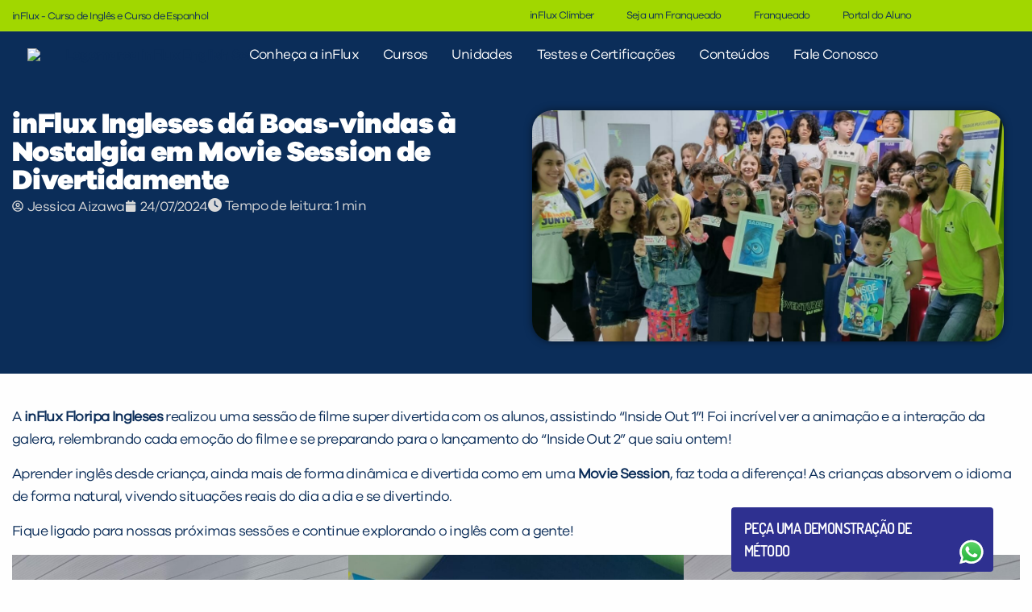

--- FILE ---
content_type: text/html; charset=UTF-8
request_url: https://www.influx.com.br/noticias/influx-ingleses-da-boas-vindas-a-nostalgia-em-movie-session-de-divertidamente/
body_size: 121584
content:
<!doctype html>
<html lang="pt-BR" prefix="og: https://ogp.me/ns#">
<head><meta charset="UTF-8"><script>if(navigator.userAgent.match(/MSIE|Internet Explorer/i)||navigator.userAgent.match(/Trident\/7\..*?rv:11/i)){var href=document.location.href;if(!href.match(/[?&]nowprocket/)){if(href.indexOf("?")==-1){if(href.indexOf("#")==-1){document.location.href=href+"?nowprocket=1"}else{document.location.href=href.replace("#","?nowprocket=1#")}}else{if(href.indexOf("#")==-1){document.location.href=href+"&nowprocket=1"}else{document.location.href=href.replace("#","&nowprocket=1#")}}}}</script><script>(()=>{class RocketLazyLoadScripts{constructor(){this.v="2.0.4",this.userEvents=["keydown","keyup","mousedown","mouseup","mousemove","mouseover","mouseout","touchmove","touchstart","touchend","touchcancel","wheel","click","dblclick","input"],this.attributeEvents=["onblur","onclick","oncontextmenu","ondblclick","onfocus","onmousedown","onmouseenter","onmouseleave","onmousemove","onmouseout","onmouseover","onmouseup","onmousewheel","onscroll","onsubmit"]}async t(){this.i(),this.o(),/iP(ad|hone)/.test(navigator.userAgent)&&this.h(),this.u(),this.l(this),this.m(),this.k(this),this.p(this),this._(),await Promise.all([this.R(),this.L()]),this.lastBreath=Date.now(),this.S(this),this.P(),this.D(),this.O(),this.M(),await this.C(this.delayedScripts.normal),await this.C(this.delayedScripts.defer),await this.C(this.delayedScripts.async),await this.T(),await this.F(),await this.j(),await this.A(),window.dispatchEvent(new Event("rocket-allScriptsLoaded")),this.everythingLoaded=!0,this.lastTouchEnd&&await new Promise(t=>setTimeout(t,500-Date.now()+this.lastTouchEnd)),this.I(),this.H(),this.U(),this.W()}i(){this.CSPIssue=sessionStorage.getItem("rocketCSPIssue"),document.addEventListener("securitypolicyviolation",t=>{this.CSPIssue||"script-src-elem"!==t.violatedDirective||"data"!==t.blockedURI||(this.CSPIssue=!0,sessionStorage.setItem("rocketCSPIssue",!0))},{isRocket:!0})}o(){window.addEventListener("pageshow",t=>{this.persisted=t.persisted,this.realWindowLoadedFired=!0},{isRocket:!0}),window.addEventListener("pagehide",()=>{this.onFirstUserAction=null},{isRocket:!0})}h(){let t;function e(e){t=e}window.addEventListener("touchstart",e,{isRocket:!0}),window.addEventListener("touchend",function i(o){o.changedTouches[0]&&t.changedTouches[0]&&Math.abs(o.changedTouches[0].pageX-t.changedTouches[0].pageX)<10&&Math.abs(o.changedTouches[0].pageY-t.changedTouches[0].pageY)<10&&o.timeStamp-t.timeStamp<200&&(window.removeEventListener("touchstart",e,{isRocket:!0}),window.removeEventListener("touchend",i,{isRocket:!0}),"INPUT"===o.target.tagName&&"text"===o.target.type||(o.target.dispatchEvent(new TouchEvent("touchend",{target:o.target,bubbles:!0})),o.target.dispatchEvent(new MouseEvent("mouseover",{target:o.target,bubbles:!0})),o.target.dispatchEvent(new PointerEvent("click",{target:o.target,bubbles:!0,cancelable:!0,detail:1,clientX:o.changedTouches[0].clientX,clientY:o.changedTouches[0].clientY})),event.preventDefault()))},{isRocket:!0})}q(t){this.userActionTriggered||("mousemove"!==t.type||this.firstMousemoveIgnored?"keyup"===t.type||"mouseover"===t.type||"mouseout"===t.type||(this.userActionTriggered=!0,this.onFirstUserAction&&this.onFirstUserAction()):this.firstMousemoveIgnored=!0),"click"===t.type&&t.preventDefault(),t.stopPropagation(),t.stopImmediatePropagation(),"touchstart"===this.lastEvent&&"touchend"===t.type&&(this.lastTouchEnd=Date.now()),"click"===t.type&&(this.lastTouchEnd=0),this.lastEvent=t.type,t.composedPath&&t.composedPath()[0].getRootNode()instanceof ShadowRoot&&(t.rocketTarget=t.composedPath()[0]),this.savedUserEvents.push(t)}u(){this.savedUserEvents=[],this.userEventHandler=this.q.bind(this),this.userEvents.forEach(t=>window.addEventListener(t,this.userEventHandler,{passive:!1,isRocket:!0})),document.addEventListener("visibilitychange",this.userEventHandler,{isRocket:!0})}U(){this.userEvents.forEach(t=>window.removeEventListener(t,this.userEventHandler,{passive:!1,isRocket:!0})),document.removeEventListener("visibilitychange",this.userEventHandler,{isRocket:!0}),this.savedUserEvents.forEach(t=>{(t.rocketTarget||t.target).dispatchEvent(new window[t.constructor.name](t.type,t))})}m(){const t="return false",e=Array.from(this.attributeEvents,t=>"data-rocket-"+t),i="["+this.attributeEvents.join("],[")+"]",o="[data-rocket-"+this.attributeEvents.join("],[data-rocket-")+"]",s=(e,i,o)=>{o&&o!==t&&(e.setAttribute("data-rocket-"+i,o),e["rocket"+i]=new Function("event",o),e.setAttribute(i,t))};new MutationObserver(t=>{for(const n of t)"attributes"===n.type&&(n.attributeName.startsWith("data-rocket-")||this.everythingLoaded?n.attributeName.startsWith("data-rocket-")&&this.everythingLoaded&&this.N(n.target,n.attributeName.substring(12)):s(n.target,n.attributeName,n.target.getAttribute(n.attributeName))),"childList"===n.type&&n.addedNodes.forEach(t=>{if(t.nodeType===Node.ELEMENT_NODE)if(this.everythingLoaded)for(const i of[t,...t.querySelectorAll(o)])for(const t of i.getAttributeNames())e.includes(t)&&this.N(i,t.substring(12));else for(const e of[t,...t.querySelectorAll(i)])for(const t of e.getAttributeNames())this.attributeEvents.includes(t)&&s(e,t,e.getAttribute(t))})}).observe(document,{subtree:!0,childList:!0,attributeFilter:[...this.attributeEvents,...e]})}I(){this.attributeEvents.forEach(t=>{document.querySelectorAll("[data-rocket-"+t+"]").forEach(e=>{this.N(e,t)})})}N(t,e){const i=t.getAttribute("data-rocket-"+e);i&&(t.setAttribute(e,i),t.removeAttribute("data-rocket-"+e))}k(t){Object.defineProperty(HTMLElement.prototype,"onclick",{get(){return this.rocketonclick||null},set(e){this.rocketonclick=e,this.setAttribute(t.everythingLoaded?"onclick":"data-rocket-onclick","this.rocketonclick(event)")}})}S(t){function e(e,i){let o=e[i];e[i]=null,Object.defineProperty(e,i,{get:()=>o,set(s){t.everythingLoaded?o=s:e["rocket"+i]=o=s}})}e(document,"onreadystatechange"),e(window,"onload"),e(window,"onpageshow");try{Object.defineProperty(document,"readyState",{get:()=>t.rocketReadyState,set(e){t.rocketReadyState=e},configurable:!0}),document.readyState="loading"}catch(t){console.log("WPRocket DJE readyState conflict, bypassing")}}l(t){this.originalAddEventListener=EventTarget.prototype.addEventListener,this.originalRemoveEventListener=EventTarget.prototype.removeEventListener,this.savedEventListeners=[],EventTarget.prototype.addEventListener=function(e,i,o){o&&o.isRocket||!t.B(e,this)&&!t.userEvents.includes(e)||t.B(e,this)&&!t.userActionTriggered||e.startsWith("rocket-")||t.everythingLoaded?t.originalAddEventListener.call(this,e,i,o):(t.savedEventListeners.push({target:this,remove:!1,type:e,func:i,options:o}),"mouseenter"!==e&&"mouseleave"!==e||t.originalAddEventListener.call(this,e,t.savedUserEvents.push,o))},EventTarget.prototype.removeEventListener=function(e,i,o){o&&o.isRocket||!t.B(e,this)&&!t.userEvents.includes(e)||t.B(e,this)&&!t.userActionTriggered||e.startsWith("rocket-")||t.everythingLoaded?t.originalRemoveEventListener.call(this,e,i,o):t.savedEventListeners.push({target:this,remove:!0,type:e,func:i,options:o})}}J(t,e){this.savedEventListeners=this.savedEventListeners.filter(i=>{let o=i.type,s=i.target||window;return e!==o||t!==s||(this.B(o,s)&&(i.type="rocket-"+o),this.$(i),!1)})}H(){EventTarget.prototype.addEventListener=this.originalAddEventListener,EventTarget.prototype.removeEventListener=this.originalRemoveEventListener,this.savedEventListeners.forEach(t=>this.$(t))}$(t){t.remove?this.originalRemoveEventListener.call(t.target,t.type,t.func,t.options):this.originalAddEventListener.call(t.target,t.type,t.func,t.options)}p(t){let e;function i(e){return t.everythingLoaded?e:e.split(" ").map(t=>"load"===t||t.startsWith("load.")?"rocket-jquery-load":t).join(" ")}function o(o){function s(e){const s=o.fn[e];o.fn[e]=o.fn.init.prototype[e]=function(){return this[0]===window&&t.userActionTriggered&&("string"==typeof arguments[0]||arguments[0]instanceof String?arguments[0]=i(arguments[0]):"object"==typeof arguments[0]&&Object.keys(arguments[0]).forEach(t=>{const e=arguments[0][t];delete arguments[0][t],arguments[0][i(t)]=e})),s.apply(this,arguments),this}}if(o&&o.fn&&!t.allJQueries.includes(o)){const e={DOMContentLoaded:[],"rocket-DOMContentLoaded":[]};for(const t in e)document.addEventListener(t,()=>{e[t].forEach(t=>t())},{isRocket:!0});o.fn.ready=o.fn.init.prototype.ready=function(i){function s(){parseInt(o.fn.jquery)>2?setTimeout(()=>i.bind(document)(o)):i.bind(document)(o)}return"function"==typeof i&&(t.realDomReadyFired?!t.userActionTriggered||t.fauxDomReadyFired?s():e["rocket-DOMContentLoaded"].push(s):e.DOMContentLoaded.push(s)),o([])},s("on"),s("one"),s("off"),t.allJQueries.push(o)}e=o}t.allJQueries=[],o(window.jQuery),Object.defineProperty(window,"jQuery",{get:()=>e,set(t){o(t)}})}P(){const t=new Map;document.write=document.writeln=function(e){const i=document.currentScript,o=document.createRange(),s=i.parentElement;let n=t.get(i);void 0===n&&(n=i.nextSibling,t.set(i,n));const c=document.createDocumentFragment();o.setStart(c,0),c.appendChild(o.createContextualFragment(e)),s.insertBefore(c,n)}}async R(){return new Promise(t=>{this.userActionTriggered?t():this.onFirstUserAction=t})}async L(){return new Promise(t=>{document.addEventListener("DOMContentLoaded",()=>{this.realDomReadyFired=!0,t()},{isRocket:!0})})}async j(){return this.realWindowLoadedFired?Promise.resolve():new Promise(t=>{window.addEventListener("load",t,{isRocket:!0})})}M(){this.pendingScripts=[];this.scriptsMutationObserver=new MutationObserver(t=>{for(const e of t)e.addedNodes.forEach(t=>{"SCRIPT"!==t.tagName||t.noModule||t.isWPRocket||this.pendingScripts.push({script:t,promise:new Promise(e=>{const i=()=>{const i=this.pendingScripts.findIndex(e=>e.script===t);i>=0&&this.pendingScripts.splice(i,1),e()};t.addEventListener("load",i,{isRocket:!0}),t.addEventListener("error",i,{isRocket:!0}),setTimeout(i,1e3)})})})}),this.scriptsMutationObserver.observe(document,{childList:!0,subtree:!0})}async F(){await this.X(),this.pendingScripts.length?(await this.pendingScripts[0].promise,await this.F()):this.scriptsMutationObserver.disconnect()}D(){this.delayedScripts={normal:[],async:[],defer:[]},document.querySelectorAll("script[type$=rocketlazyloadscript]").forEach(t=>{t.hasAttribute("data-rocket-src")?t.hasAttribute("async")&&!1!==t.async?this.delayedScripts.async.push(t):t.hasAttribute("defer")&&!1!==t.defer||"module"===t.getAttribute("data-rocket-type")?this.delayedScripts.defer.push(t):this.delayedScripts.normal.push(t):this.delayedScripts.normal.push(t)})}async _(){await this.L();let t=[];document.querySelectorAll("script[type$=rocketlazyloadscript][data-rocket-src]").forEach(e=>{let i=e.getAttribute("data-rocket-src");if(i&&!i.startsWith("data:")){i.startsWith("//")&&(i=location.protocol+i);try{const o=new URL(i).origin;o!==location.origin&&t.push({src:o,crossOrigin:e.crossOrigin||"module"===e.getAttribute("data-rocket-type")})}catch(t){}}}),t=[...new Map(t.map(t=>[JSON.stringify(t),t])).values()],this.Y(t,"preconnect")}async G(t){if(await this.K(),!0!==t.noModule||!("noModule"in HTMLScriptElement.prototype))return new Promise(e=>{let i;function o(){(i||t).setAttribute("data-rocket-status","executed"),e()}try{if(navigator.userAgent.includes("Firefox/")||""===navigator.vendor||this.CSPIssue)i=document.createElement("script"),[...t.attributes].forEach(t=>{let e=t.nodeName;"type"!==e&&("data-rocket-type"===e&&(e="type"),"data-rocket-src"===e&&(e="src"),i.setAttribute(e,t.nodeValue))}),t.text&&(i.text=t.text),t.nonce&&(i.nonce=t.nonce),i.hasAttribute("src")?(i.addEventListener("load",o,{isRocket:!0}),i.addEventListener("error",()=>{i.setAttribute("data-rocket-status","failed-network"),e()},{isRocket:!0}),setTimeout(()=>{i.isConnected||e()},1)):(i.text=t.text,o()),i.isWPRocket=!0,t.parentNode.replaceChild(i,t);else{const i=t.getAttribute("data-rocket-type"),s=t.getAttribute("data-rocket-src");i?(t.type=i,t.removeAttribute("data-rocket-type")):t.removeAttribute("type"),t.addEventListener("load",o,{isRocket:!0}),t.addEventListener("error",i=>{this.CSPIssue&&i.target.src.startsWith("data:")?(console.log("WPRocket: CSP fallback activated"),t.removeAttribute("src"),this.G(t).then(e)):(t.setAttribute("data-rocket-status","failed-network"),e())},{isRocket:!0}),s?(t.fetchPriority="high",t.removeAttribute("data-rocket-src"),t.src=s):t.src="data:text/javascript;base64,"+window.btoa(unescape(encodeURIComponent(t.text)))}}catch(i){t.setAttribute("data-rocket-status","failed-transform"),e()}});t.setAttribute("data-rocket-status","skipped")}async C(t){const e=t.shift();return e?(e.isConnected&&await this.G(e),this.C(t)):Promise.resolve()}O(){this.Y([...this.delayedScripts.normal,...this.delayedScripts.defer,...this.delayedScripts.async],"preload")}Y(t,e){this.trash=this.trash||[];let i=!0;var o=document.createDocumentFragment();t.forEach(t=>{const s=t.getAttribute&&t.getAttribute("data-rocket-src")||t.src;if(s&&!s.startsWith("data:")){const n=document.createElement("link");n.href=s,n.rel=e,"preconnect"!==e&&(n.as="script",n.fetchPriority=i?"high":"low"),t.getAttribute&&"module"===t.getAttribute("data-rocket-type")&&(n.crossOrigin=!0),t.crossOrigin&&(n.crossOrigin=t.crossOrigin),t.integrity&&(n.integrity=t.integrity),t.nonce&&(n.nonce=t.nonce),o.appendChild(n),this.trash.push(n),i=!1}}),document.head.appendChild(o)}W(){this.trash.forEach(t=>t.remove())}async T(){try{document.readyState="interactive"}catch(t){}this.fauxDomReadyFired=!0;try{await this.K(),this.J(document,"readystatechange"),document.dispatchEvent(new Event("rocket-readystatechange")),await this.K(),document.rocketonreadystatechange&&document.rocketonreadystatechange(),await this.K(),this.J(document,"DOMContentLoaded"),document.dispatchEvent(new Event("rocket-DOMContentLoaded")),await this.K(),this.J(window,"DOMContentLoaded"),window.dispatchEvent(new Event("rocket-DOMContentLoaded"))}catch(t){console.error(t)}}async A(){try{document.readyState="complete"}catch(t){}try{await this.K(),this.J(document,"readystatechange"),document.dispatchEvent(new Event("rocket-readystatechange")),await this.K(),document.rocketonreadystatechange&&document.rocketonreadystatechange(),await this.K(),this.J(window,"load"),window.dispatchEvent(new Event("rocket-load")),await this.K(),window.rocketonload&&window.rocketonload(),await this.K(),this.allJQueries.forEach(t=>t(window).trigger("rocket-jquery-load")),await this.K(),this.J(window,"pageshow");const t=new Event("rocket-pageshow");t.persisted=this.persisted,window.dispatchEvent(t),await this.K(),window.rocketonpageshow&&window.rocketonpageshow({persisted:this.persisted})}catch(t){console.error(t)}}async K(){Date.now()-this.lastBreath>45&&(await this.X(),this.lastBreath=Date.now())}async X(){return document.hidden?new Promise(t=>setTimeout(t)):new Promise(t=>requestAnimationFrame(t))}B(t,e){return e===document&&"readystatechange"===t||(e===document&&"DOMContentLoaded"===t||(e===window&&"DOMContentLoaded"===t||(e===window&&"load"===t||e===window&&"pageshow"===t)))}static run(){(new RocketLazyLoadScripts).t()}}RocketLazyLoadScripts.run()})();</script>
	
	<meta name="viewport" content="width=device-width, initial-scale=1">
	<link rel="profile" href="https://gmpg.org/xfn/11">

	<link rel="apple-touch-icon" sizes="57x57" href="https://www.influx.com.br/wp-content/themes/influx/assets/img/favicon/apple-icon-57x57.png">
	<link rel="apple-touch-icon" sizes="60x60" href="https://www.influx.com.br/wp-content/themes/influx/assets/img/favicon/apple-icon-60x60.png">
	<link rel="apple-touch-icon" sizes="72x72" href="https://www.influx.com.br/wp-content/themes/influx/assets/img/favicon/apple-icon-72x72.png">
	<link rel="apple-touch-icon" sizes="76x76" href="https://www.influx.com.br/wp-content/themes/influx/assets/img/favicon/apple-icon-76x76.png">
	<link rel="apple-touch-icon" sizes="114x114" href="https://www.influx.com.br/wp-content/themes/influx/assets/img/favicon/apple-icon-114x114.png">
	<link rel="apple-touch-icon" sizes="120x120" href="https://www.influx.com.br/wp-content/themes/influx/assets/img/favicon/apple-icon-120x120.png">
	<link rel="apple-touch-icon" sizes="144x144" href="https://www.influx.com.br/wp-content/themes/influx/assets/img/favicon/apple-icon-144x144.png">
	<link rel="apple-touch-icon" sizes="152x152" href="https://www.influx.com.br/wp-content/themes/influx/assets/img/favicon/apple-icon-152x152.png">
	<link rel="apple-touch-icon" sizes="180x180" href="https://www.influx.com.br/wp-content/themes/influx/assets/img/favicon/apple-icon-180x180.png">
	<link rel="icon" type="image/png" sizes="192x192"  href="https://www.influx.com.br/wp-content/themes/influx/assets/img/favicon/android-icon-192x192.png">
	<link rel="icon" type="image/png" sizes="32x32" href="https://www.influx.com.br/wp-content/themes/influx/assets/img/favicon/favicon-32x32.png">
	<link rel="icon" type="image/png" sizes="96x96" href="https://www.influx.com.br/wp-content/themes/influx/assets/img/favicon/favicon-96x96.png">
	<link rel="icon" type="image/png" sizes="16x16" href="https://www.influx.com.br/wp-content/themes/influx/assets/img/favicon/favicon-16x16.png">
	<link rel="manifest" href="https://www.influx.com.br/wp-content/themes/influx/assets/img/favicon/manifest.json">
	<link rel="icon" type="image/x-icon" href="https://www.influx.com.br/wp-content/themes/influx/assets/img/favicon/favicon.ico">
	<meta name="msapplication-TileColor" content="#ffffff">
	<meta name="msapplication-TileImage" content="https://www.influx.com.br/wp-content/themes/influx/assets/img/favicon/ms-icon-144x144.png">
	<meta name="theme-color" content="#ffffff">
	<style></style>
	
<!-- Search Engine Optimization by Rank Math PRO - https://rankmath.com/ -->
<title>inFlux Ingleses dá Boas-vindas à Nostalgia em Movie Session de Divertidamente - inFlux</title>
<link data-rocket-prefetch href="https://www.gstatic.com" rel="dns-prefetch">
<link data-rocket-prefetch href="https://www.googletagmanager.com" rel="dns-prefetch">
<link data-rocket-prefetch href="https://cdnjs.cloudflare.com" rel="dns-prefetch">
<link data-rocket-prefetch href="https://d335luupugsy2.cloudfront.net" rel="dns-prefetch">
<link data-rocket-prefetch href="https://www.google.com" rel="dns-prefetch">
<link data-rocket-prefetch href="https://d1sag09wwfbul8.cloudfront.net" rel="dns-prefetch">
<style id="wpr-usedcss">.tippy-box[data-animation=fade][data-state=hidden]{opacity:0}[data-tippy-root]{max-width:calc(100vw - 10px)}.tippy-box{position:relative;background-color:#333;color:#fff;border-radius:4px;font-size:14px;line-height:1.4;white-space:normal;outline:0;transition-property:transform,visibility,opacity}.tippy-box[data-placement^=top]>.tippy-arrow{bottom:0}.tippy-box[data-placement^=top]>.tippy-arrow:before{bottom:-7px;left:0;border-width:8px 8px 0;border-top-color:initial;transform-origin:center top}.tippy-box[data-placement^=bottom]>.tippy-arrow{top:0}.tippy-box[data-placement^=bottom]>.tippy-arrow:before{top:-7px;left:0;border-width:0 8px 8px;border-bottom-color:initial;transform-origin:center bottom}.tippy-box[data-placement^=left]>.tippy-arrow{right:0}.tippy-box[data-placement^=left]>.tippy-arrow:before{border-width:8px 0 8px 8px;border-left-color:initial;right:-7px;transform-origin:center left}.tippy-box[data-placement^=right]>.tippy-arrow{left:0}.tippy-box[data-placement^=right]>.tippy-arrow:before{left:-7px;border-width:8px 8px 8px 0;border-right-color:initial;transform-origin:center right}.tippy-box[data-inertia][data-state=visible]{transition-timing-function:cubic-bezier(.54,1.5,.38,1.11)}.tippy-arrow{width:16px;height:16px;color:#333}.tippy-arrow:before{content:"";position:absolute;border-color:transparent;border-style:solid}.tippy-content{position:relative;padding:5px 9px;z-index:1}.no-js .top-bar{display:none}@media screen and (min-width:40em){.no-js .top-bar{display:block}.no-js .title-bar{display:none}}img:is([sizes=auto i],[sizes^="auto," i]){contain-intrinsic-size:3000px 1500px}img.emoji{display:inline!important;border:none!important;box-shadow:none!important;height:1em!important;width:1em!important;margin:0 .07em!important;vertical-align:-.1em!important;background:0 0!important;padding:0!important}:where(.wp-block-button__link){border-radius:9999px;box-shadow:none;padding:calc(.667em + 2px) calc(1.333em + 2px);text-decoration:none}:root :where(.wp-block-button .wp-block-button__link.is-style-outline),:root :where(.wp-block-button.is-style-outline>.wp-block-button__link){border:2px solid;padding:.667em 1.333em}:root :where(.wp-block-button .wp-block-button__link.is-style-outline:not(.has-text-color)),:root :where(.wp-block-button.is-style-outline>.wp-block-button__link:not(.has-text-color)){color:currentColor}:root :where(.wp-block-button .wp-block-button__link.is-style-outline:not(.has-background)),:root :where(.wp-block-button.is-style-outline>.wp-block-button__link:not(.has-background)){background-color:initial;background-image:none}:where(.wp-block-calendar table:not(.has-background) th){background:#ddd}:where(.wp-block-columns){margin-bottom:1.75em}:where(.wp-block-columns.has-background){padding:1.25em 2.375em}:where(.wp-block-post-comments input[type=submit]){border:none}:where(.wp-block-cover-image:not(.has-text-color)),:where(.wp-block-cover:not(.has-text-color)){color:#fff}:where(.wp-block-cover-image.is-light:not(.has-text-color)),:where(.wp-block-cover.is-light:not(.has-text-color)){color:#000}:root :where(.wp-block-cover h1:not(.has-text-color)),:root :where(.wp-block-cover h2:not(.has-text-color)),:root :where(.wp-block-cover h3:not(.has-text-color)),:root :where(.wp-block-cover h4:not(.has-text-color)),:root :where(.wp-block-cover h5:not(.has-text-color)),:root :where(.wp-block-cover h6:not(.has-text-color)),:root :where(.wp-block-cover p:not(.has-text-color)){color:inherit}:where(.wp-block-file){margin-bottom:1.5em}:where(.wp-block-file__button){border-radius:2em;display:inline-block;padding:.5em 1em}:where(.wp-block-file__button):where(a):active,:where(.wp-block-file__button):where(a):focus,:where(.wp-block-file__button):where(a):hover,:where(.wp-block-file__button):where(a):visited{box-shadow:none;color:#fff;opacity:.85;text-decoration:none}:where(.wp-block-form-input__input){font-size:1em;margin-bottom:.5em;padding:0 .5em}:where(.wp-block-form-input__input)[type=date],:where(.wp-block-form-input__input)[type=datetime-local],:where(.wp-block-form-input__input)[type=datetime],:where(.wp-block-form-input__input)[type=email],:where(.wp-block-form-input__input)[type=month],:where(.wp-block-form-input__input)[type=number],:where(.wp-block-form-input__input)[type=password],:where(.wp-block-form-input__input)[type=search],:where(.wp-block-form-input__input)[type=tel],:where(.wp-block-form-input__input)[type=text],:where(.wp-block-form-input__input)[type=time],:where(.wp-block-form-input__input)[type=url],:where(.wp-block-form-input__input)[type=week]{border-style:solid;border-width:1px;line-height:2;min-height:2em}.blocks-gallery-grid:not(.has-nested-images),.wp-block-gallery:not(.has-nested-images){display:flex;flex-wrap:wrap;list-style-type:none;margin:0;padding:0}.blocks-gallery-grid:not(.has-nested-images) .blocks-gallery-item,.wp-block-gallery:not(.has-nested-images) .blocks-gallery-item{display:flex;flex-direction:column;flex-grow:1;justify-content:center;margin:0 1em 1em 0;position:relative;width:calc(50% - 1em)}.blocks-gallery-grid:not(.has-nested-images) .blocks-gallery-item:nth-of-type(2n),.wp-block-gallery:not(.has-nested-images) .blocks-gallery-item:nth-of-type(2n){margin-right:0}.blocks-gallery-grid:not(.has-nested-images) .blocks-gallery-item figure,.wp-block-gallery:not(.has-nested-images) .blocks-gallery-item figure{align-items:flex-end;display:flex;height:100%;justify-content:flex-start;margin:0}.blocks-gallery-grid:not(.has-nested-images) .blocks-gallery-item img,.wp-block-gallery:not(.has-nested-images) .blocks-gallery-item img{display:block;height:auto;max-width:100%;width:auto}.blocks-gallery-grid:not(.has-nested-images).is-cropped .blocks-gallery-item a,.blocks-gallery-grid:not(.has-nested-images).is-cropped .blocks-gallery-item img,.wp-block-gallery:not(.has-nested-images).is-cropped .blocks-gallery-item a,.wp-block-gallery:not(.has-nested-images).is-cropped .blocks-gallery-item img{flex:1;height:100%;object-fit:cover;width:100%}.blocks-gallery-grid:not(.has-nested-images) .blocks-gallery-item:last-child,.wp-block-gallery:not(.has-nested-images) .blocks-gallery-item:last-child{margin-right:0}.wp-block-gallery:not(.is-cropped) .blocks-gallery-item{align-self:flex-start}figure.wp-block-gallery.has-nested-images{align-items:normal}.wp-block-gallery.has-nested-images figure.wp-block-image:not(#individual-image){margin:0;width:calc(50% - var(--wp--style--unstable-gallery-gap,16px)/ 2)}.wp-block-gallery.has-nested-images figure.wp-block-image{box-sizing:border-box;display:flex;flex-direction:column;flex-grow:1;justify-content:center;max-width:100%;position:relative}.wp-block-gallery.has-nested-images figure.wp-block-image>a,.wp-block-gallery.has-nested-images figure.wp-block-image>div{flex-direction:column;flex-grow:1;margin:0}.wp-block-gallery.has-nested-images figure.wp-block-image img{display:block;height:auto;max-width:100%!important;width:auto}.wp-block-gallery.has-nested-images figure.wp-block-image:has(figcaption):before{bottom:0;left:0;max-height:100%;position:absolute;right:0}.wp-block-gallery.has-nested-images figure.wp-block-image:has(figcaption):before{backdrop-filter:blur(3px);content:"";height:100%;-webkit-mask-image:linear-gradient(0deg,#000 20%,#0000);mask-image:linear-gradient(0deg,#000 20%,#0000);max-height:40%;pointer-events:none}.wp-block-gallery.has-nested-images:not(.is-cropped) figure.wp-block-image:not(#individual-image){margin-bottom:auto;margin-top:0}.wp-block-gallery.has-nested-images.is-cropped figure.wp-block-image:not(#individual-image){align-self:inherit}.wp-block-gallery.has-nested-images.is-cropped figure.wp-block-image:not(#individual-image)>a,.wp-block-gallery.has-nested-images.is-cropped figure.wp-block-image:not(#individual-image)>div:not(.components-drop-zone){display:flex}.wp-block-gallery.has-nested-images.is-cropped figure.wp-block-image:not(#individual-image) a,.wp-block-gallery.has-nested-images.is-cropped figure.wp-block-image:not(#individual-image) img{flex:1 0 0%;height:100%;object-fit:cover;width:100%}@media (min-width:600px){.wp-block-gallery.has-nested-images.columns-default figure.wp-block-image:not(#individual-image){width:calc(33.33% - var(--wp--style--unstable-gallery-gap,16px)*.66667)}.wp-block-gallery.has-nested-images.columns-default figure.wp-block-image:not(#individual-image):first-child:nth-last-child(2),.wp-block-gallery.has-nested-images.columns-default figure.wp-block-image:not(#individual-image):first-child:nth-last-child(2)~figure.wp-block-image:not(#individual-image){width:calc(50% - var(--wp--style--unstable-gallery-gap,16px)*.5)}.wp-block-gallery.has-nested-images.columns-default figure.wp-block-image:not(#individual-image):first-child:last-child{width:100%}}:where(.wp-block-group.wp-block-group-is-layout-constrained){position:relative}.wp-block-image>a,.wp-block-image>figure>a{display:inline-block}.wp-block-image img{box-sizing:border-box;height:auto;max-width:100%;vertical-align:bottom}@media not (prefers-reduced-motion){.wp-block-image img.hide{visibility:hidden}.wp-block-image img.show{animation:.4s show-content-image}}.wp-block-image[style*=border-radius] img,.wp-block-image[style*=border-radius]>a{border-radius:inherit}.wp-block-image :where(figcaption){margin-bottom:1em;margin-top:.5em}:root :where(.wp-block-image.is-style-rounded img,.wp-block-image .is-style-rounded img){border-radius:9999px}.wp-block-image figure{margin:0}@keyframes show-content-image{0%{visibility:hidden}99%{visibility:hidden}to{visibility:visible}}:where(.wp-block-latest-comments:not([style*=line-height] .wp-block-latest-comments__comment)){line-height:1.1}:where(.wp-block-latest-comments:not([style*=line-height] .wp-block-latest-comments__comment-excerpt p)){line-height:1.8}:root :where(.wp-block-latest-posts.is-grid){padding:0}:root :where(.wp-block-latest-posts.wp-block-latest-posts__list){padding-left:0}ol,ul{box-sizing:border-box}:root :where(.wp-block-list.has-background){padding:1.25em 2.375em}:where(.wp-block-navigation.has-background .wp-block-navigation-item a:not(.wp-element-button)),:where(.wp-block-navigation.has-background .wp-block-navigation-submenu a:not(.wp-element-button)){padding:.5em 1em}:where(.wp-block-navigation .wp-block-navigation__submenu-container .wp-block-navigation-item a:not(.wp-element-button)),:where(.wp-block-navigation .wp-block-navigation__submenu-container .wp-block-navigation-submenu a:not(.wp-element-button)),:where(.wp-block-navigation .wp-block-navigation__submenu-container .wp-block-navigation-submenu button.wp-block-navigation-item__content),:where(.wp-block-navigation .wp-block-navigation__submenu-container .wp-block-pages-list__item button.wp-block-navigation-item__content){padding:.5em 1em}:root :where(p.has-background){padding:1.25em 2.375em}:where(p.has-text-color:not(.has-link-color)) a{color:inherit}:where(.wp-block-post-comments-form input:not([type=submit])),:where(.wp-block-post-comments-form textarea){border:1px solid #949494;font-family:inherit;font-size:1em}:where(.wp-block-post-comments-form input:where(:not([type=submit]):not([type=checkbox]))),:where(.wp-block-post-comments-form textarea){padding:calc(.667em + 2px)}:where(.wp-block-post-excerpt){box-sizing:border-box;margin-bottom:var(--wp--style--block-gap);margin-top:var(--wp--style--block-gap)}:where(.wp-block-preformatted.has-background){padding:1.25em 2.375em}:where(.wp-block-search__button){border:1px solid #ccc;padding:6px 10px}:where(.wp-block-search__input){appearance:none;border:1px solid #949494;flex-grow:1;font-family:inherit;font-size:inherit;font-style:inherit;font-weight:inherit;letter-spacing:inherit;line-height:inherit;margin-left:0;margin-right:0;min-width:3rem;padding:8px;text-decoration:unset!important;text-transform:inherit}:where(.wp-block-search__button-inside .wp-block-search__inside-wrapper){background-color:#fff;border:1px solid #949494;box-sizing:border-box;padding:4px}:where(.wp-block-search__button-inside .wp-block-search__inside-wrapper) .wp-block-search__input{border:none;border-radius:0;padding:0 4px}:where(.wp-block-search__button-inside .wp-block-search__inside-wrapper) .wp-block-search__input:focus{outline:0}:where(.wp-block-search__button-inside .wp-block-search__inside-wrapper) :where(.wp-block-search__button){padding:4px 8px}:root :where(.wp-block-separator.is-style-dots){height:auto;line-height:1;text-align:center}:root :where(.wp-block-separator.is-style-dots):before{color:currentColor;content:"···";font-family:serif;font-size:1.5em;letter-spacing:2em;padding-left:2em}:root :where(.wp-block-site-logo.is-style-rounded){border-radius:9999px}:where(.wp-block-social-links:not(.is-style-logos-only)) .wp-social-link{background-color:#f0f0f0;color:#444}:where(.wp-block-social-links:not(.is-style-logos-only)) .wp-social-link-amazon{background-color:#f90;color:#fff}:where(.wp-block-social-links:not(.is-style-logos-only)) .wp-social-link-bandcamp{background-color:#1ea0c3;color:#fff}:where(.wp-block-social-links:not(.is-style-logos-only)) .wp-social-link-behance{background-color:#0757fe;color:#fff}:where(.wp-block-social-links:not(.is-style-logos-only)) .wp-social-link-bluesky{background-color:#0a7aff;color:#fff}:where(.wp-block-social-links:not(.is-style-logos-only)) .wp-social-link-codepen{background-color:#1e1f26;color:#fff}:where(.wp-block-social-links:not(.is-style-logos-only)) .wp-social-link-deviantart{background-color:#02e49b;color:#fff}:where(.wp-block-social-links:not(.is-style-logos-only)) .wp-social-link-discord{background-color:#5865f2;color:#fff}:where(.wp-block-social-links:not(.is-style-logos-only)) .wp-social-link-dribbble{background-color:#e94c89;color:#fff}:where(.wp-block-social-links:not(.is-style-logos-only)) .wp-social-link-dropbox{background-color:#4280ff;color:#fff}:where(.wp-block-social-links:not(.is-style-logos-only)) .wp-social-link-etsy{background-color:#f45800;color:#fff}:where(.wp-block-social-links:not(.is-style-logos-only)) .wp-social-link-facebook{background-color:#0866ff;color:#fff}:where(.wp-block-social-links:not(.is-style-logos-only)) .wp-social-link-fivehundredpx{background-color:#000;color:#fff}:where(.wp-block-social-links:not(.is-style-logos-only)) .wp-social-link-flickr{background-color:#0461dd;color:#fff}:where(.wp-block-social-links:not(.is-style-logos-only)) .wp-social-link-foursquare{background-color:#e65678;color:#fff}:where(.wp-block-social-links:not(.is-style-logos-only)) .wp-social-link-github{background-color:#24292d;color:#fff}:where(.wp-block-social-links:not(.is-style-logos-only)) .wp-social-link-goodreads{background-color:#eceadd;color:#382110}:where(.wp-block-social-links:not(.is-style-logos-only)) .wp-social-link-google{background-color:#ea4434;color:#fff}:where(.wp-block-social-links:not(.is-style-logos-only)) .wp-social-link-gravatar{background-color:#1d4fc4;color:#fff}:where(.wp-block-social-links:not(.is-style-logos-only)) .wp-social-link-instagram{background-color:#f00075;color:#fff}:where(.wp-block-social-links:not(.is-style-logos-only)) .wp-social-link-lastfm{background-color:#e21b24;color:#fff}:where(.wp-block-social-links:not(.is-style-logos-only)) .wp-social-link-linkedin{background-color:#0d66c2;color:#fff}:where(.wp-block-social-links:not(.is-style-logos-only)) .wp-social-link-mastodon{background-color:#3288d4;color:#fff}:where(.wp-block-social-links:not(.is-style-logos-only)) .wp-social-link-medium{background-color:#000;color:#fff}:where(.wp-block-social-links:not(.is-style-logos-only)) .wp-social-link-meetup{background-color:#f6405f;color:#fff}:where(.wp-block-social-links:not(.is-style-logos-only)) .wp-social-link-patreon{background-color:#000;color:#fff}:where(.wp-block-social-links:not(.is-style-logos-only)) .wp-social-link-pinterest{background-color:#e60122;color:#fff}:where(.wp-block-social-links:not(.is-style-logos-only)) .wp-social-link-pocket{background-color:#ef4155;color:#fff}:where(.wp-block-social-links:not(.is-style-logos-only)) .wp-social-link-reddit{background-color:#ff4500;color:#fff}:where(.wp-block-social-links:not(.is-style-logos-only)) .wp-social-link-skype{background-color:#0478d7;color:#fff}:where(.wp-block-social-links:not(.is-style-logos-only)) .wp-social-link-snapchat{background-color:#fefc00;color:#fff;stroke:#000}:where(.wp-block-social-links:not(.is-style-logos-only)) .wp-social-link-soundcloud{background-color:#ff5600;color:#fff}:where(.wp-block-social-links:not(.is-style-logos-only)) .wp-social-link-spotify{background-color:#1bd760;color:#fff}:where(.wp-block-social-links:not(.is-style-logos-only)) .wp-social-link-telegram{background-color:#2aabee;color:#fff}:where(.wp-block-social-links:not(.is-style-logos-only)) .wp-social-link-threads{background-color:#000;color:#fff}:where(.wp-block-social-links:not(.is-style-logos-only)) .wp-social-link-tiktok{background-color:#000;color:#fff}:where(.wp-block-social-links:not(.is-style-logos-only)) .wp-social-link-tumblr{background-color:#011835;color:#fff}:where(.wp-block-social-links:not(.is-style-logos-only)) .wp-social-link-twitch{background-color:#6440a4;color:#fff}:where(.wp-block-social-links:not(.is-style-logos-only)) .wp-social-link-twitter{background-color:#1da1f2;color:#fff}:where(.wp-block-social-links:not(.is-style-logos-only)) .wp-social-link-vimeo{background-color:#1eb7ea;color:#fff}:where(.wp-block-social-links:not(.is-style-logos-only)) .wp-social-link-vk{background-color:#4680c2;color:#fff}:where(.wp-block-social-links:not(.is-style-logos-only)) .wp-social-link-wordpress{background-color:#3499cd;color:#fff}:where(.wp-block-social-links:not(.is-style-logos-only)) .wp-social-link-whatsapp{background-color:#25d366;color:#fff}:where(.wp-block-social-links:not(.is-style-logos-only)) .wp-social-link-x{background-color:#000;color:#fff}:where(.wp-block-social-links:not(.is-style-logos-only)) .wp-social-link-yelp{background-color:#d32422;color:#fff}:where(.wp-block-social-links:not(.is-style-logos-only)) .wp-social-link-youtube{background-color:red;color:#fff}:where(.wp-block-social-links.is-style-logos-only) .wp-social-link{background:0 0}:where(.wp-block-social-links.is-style-logos-only) .wp-social-link svg{height:1.25em;width:1.25em}:where(.wp-block-social-links.is-style-logos-only) .wp-social-link-amazon{color:#f90}:where(.wp-block-social-links.is-style-logos-only) .wp-social-link-bandcamp{color:#1ea0c3}:where(.wp-block-social-links.is-style-logos-only) .wp-social-link-behance{color:#0757fe}:where(.wp-block-social-links.is-style-logos-only) .wp-social-link-bluesky{color:#0a7aff}:where(.wp-block-social-links.is-style-logos-only) .wp-social-link-codepen{color:#1e1f26}:where(.wp-block-social-links.is-style-logos-only) .wp-social-link-deviantart{color:#02e49b}:where(.wp-block-social-links.is-style-logos-only) .wp-social-link-discord{color:#5865f2}:where(.wp-block-social-links.is-style-logos-only) .wp-social-link-dribbble{color:#e94c89}:where(.wp-block-social-links.is-style-logos-only) .wp-social-link-dropbox{color:#4280ff}:where(.wp-block-social-links.is-style-logos-only) .wp-social-link-etsy{color:#f45800}:where(.wp-block-social-links.is-style-logos-only) .wp-social-link-facebook{color:#0866ff}:where(.wp-block-social-links.is-style-logos-only) .wp-social-link-fivehundredpx{color:#000}:where(.wp-block-social-links.is-style-logos-only) .wp-social-link-flickr{color:#0461dd}:where(.wp-block-social-links.is-style-logos-only) .wp-social-link-foursquare{color:#e65678}:where(.wp-block-social-links.is-style-logos-only) .wp-social-link-github{color:#24292d}:where(.wp-block-social-links.is-style-logos-only) .wp-social-link-goodreads{color:#382110}:where(.wp-block-social-links.is-style-logos-only) .wp-social-link-google{color:#ea4434}:where(.wp-block-social-links.is-style-logos-only) .wp-social-link-gravatar{color:#1d4fc4}:where(.wp-block-social-links.is-style-logos-only) .wp-social-link-instagram{color:#f00075}:where(.wp-block-social-links.is-style-logos-only) .wp-social-link-lastfm{color:#e21b24}:where(.wp-block-social-links.is-style-logos-only) .wp-social-link-linkedin{color:#0d66c2}:where(.wp-block-social-links.is-style-logos-only) .wp-social-link-mastodon{color:#3288d4}:where(.wp-block-social-links.is-style-logos-only) .wp-social-link-medium{color:#000}:where(.wp-block-social-links.is-style-logos-only) .wp-social-link-meetup{color:#f6405f}:where(.wp-block-social-links.is-style-logos-only) .wp-social-link-patreon{color:#000}:where(.wp-block-social-links.is-style-logos-only) .wp-social-link-pinterest{color:#e60122}:where(.wp-block-social-links.is-style-logos-only) .wp-social-link-pocket{color:#ef4155}:where(.wp-block-social-links.is-style-logos-only) .wp-social-link-reddit{color:#ff4500}:where(.wp-block-social-links.is-style-logos-only) .wp-social-link-skype{color:#0478d7}:where(.wp-block-social-links.is-style-logos-only) .wp-social-link-snapchat{color:#fff;stroke:#000}:where(.wp-block-social-links.is-style-logos-only) .wp-social-link-soundcloud{color:#ff5600}:where(.wp-block-social-links.is-style-logos-only) .wp-social-link-spotify{color:#1bd760}:where(.wp-block-social-links.is-style-logos-only) .wp-social-link-telegram{color:#2aabee}:where(.wp-block-social-links.is-style-logos-only) .wp-social-link-threads{color:#000}:where(.wp-block-social-links.is-style-logos-only) .wp-social-link-tiktok{color:#000}:where(.wp-block-social-links.is-style-logos-only) .wp-social-link-tumblr{color:#011835}:where(.wp-block-social-links.is-style-logos-only) .wp-social-link-twitch{color:#6440a4}:where(.wp-block-social-links.is-style-logos-only) .wp-social-link-twitter{color:#1da1f2}:where(.wp-block-social-links.is-style-logos-only) .wp-social-link-vimeo{color:#1eb7ea}:where(.wp-block-social-links.is-style-logos-only) .wp-social-link-vk{color:#4680c2}:where(.wp-block-social-links.is-style-logos-only) .wp-social-link-whatsapp{color:#25d366}:where(.wp-block-social-links.is-style-logos-only) .wp-social-link-wordpress{color:#3499cd}:where(.wp-block-social-links.is-style-logos-only) .wp-social-link-x{color:#000}:where(.wp-block-social-links.is-style-logos-only) .wp-social-link-yelp{color:#d32422}:where(.wp-block-social-links.is-style-logos-only) .wp-social-link-youtube{color:red}:root :where(.wp-block-social-links .wp-social-link a){padding:.25em}:root :where(.wp-block-social-links.is-style-logos-only .wp-social-link a){padding:0}:root :where(.wp-block-social-links.is-style-pill-shape .wp-social-link a){padding-left:.6666666667em;padding-right:.6666666667em}:root :where(.wp-block-tag-cloud.is-style-outline){display:flex;flex-wrap:wrap;gap:1ch}:root :where(.wp-block-tag-cloud.is-style-outline a){border:1px solid;font-size:unset!important;margin-right:0;padding:1ch 2ch;text-decoration:none!important}:root :where(.wp-block-table-of-contents){box-sizing:border-box}:where(.wp-block-term-description){box-sizing:border-box;margin-bottom:var(--wp--style--block-gap);margin-top:var(--wp--style--block-gap)}:where(pre.wp-block-verse){font-family:inherit}.entry-content{counter-reset:footnotes}:root{--wp-block-synced-color:#7a00df;--wp-block-synced-color--rgb:122,0,223;--wp-bound-block-color:var(--wp-block-synced-color);--wp-editor-canvas-background:#ddd;--wp-admin-theme-color:#007cba;--wp-admin-theme-color--rgb:0,124,186;--wp-admin-theme-color-darker-10:#006ba1;--wp-admin-theme-color-darker-10--rgb:0,107,160.5;--wp-admin-theme-color-darker-20:#005a87;--wp-admin-theme-color-darker-20--rgb:0,90,135;--wp-admin-border-width-focus:2px}@media (min-resolution:192dpi){:root{--wp-admin-border-width-focus:1.5px}}:root{--wp--preset--font-size--normal:16px;--wp--preset--font-size--huge:42px}.screen-reader-text{border:0;clip-path:inset(50%);height:1px;margin:-1px;overflow:hidden;padding:0;position:absolute;width:1px;word-wrap:normal!important}html :where(.has-border-color){border-style:solid}html :where([style*=border-top-color]){border-top-style:solid}html :where([style*=border-right-color]){border-right-style:solid}html :where([style*=border-bottom-color]){border-bottom-style:solid}html :where([style*=border-left-color]){border-left-style:solid}html :where([style*=border-width]){border-style:solid}html :where([style*=border-top-width]){border-top-style:solid}html :where([style*=border-right-width]){border-right-style:solid}html :where([style*=border-bottom-width]){border-bottom-style:solid}html :where([style*=border-left-width]){border-left-style:solid}html :where(img[class*=wp-image-]){height:auto;max-width:100%}:where(figure){margin:0 0 1em}html :where(.is-position-sticky){--wp-admin--admin-bar--position-offset:var(--wp-admin--admin-bar--height,0px)}.jet-listing .slick-slider,.jet-listing-dynamic-field__content .slick-slider{position:relative;display:block!important;box-sizing:border-box;-webkit-user-select:none;-moz-user-select:none;-ms-user-select:none;user-select:none;-webkit-touch-callout:none;-khtml-user-select:none;touch-action:pan-y;-webkit-tap-highlight-color:transparent}.jet-listing .slick-list,.jet-listing-dynamic-field__content .slick-list{position:relative;display:block;overflow:hidden;margin:0;padding:0}.jet-listing .slick-list:focus,.jet-listing-dynamic-field__content .slick-list:focus{outline:0}.jet-listing .slick-list.dragging,.jet-listing-dynamic-field__content .slick-list.dragging{cursor:pointer;cursor:hand}.jet-listing .slick-slider .slick-list,.jet-listing .slick-slider .slick-track,.jet-listing-dynamic-field__content .slick-slider .slick-list,.jet-listing-dynamic-field__content .slick-slider .slick-track{transform:translate3d(0,0,0)}.jet-listing .slick-track,.jet-listing-dynamic-field__content .slick-track{position:relative;top:0;left:0;display:block;margin-left:auto;margin-right:auto}.jet-listing .slick-track:after,.jet-listing .slick-track:before,.jet-listing-dynamic-field__content .slick-track:after,.jet-listing-dynamic-field__content .slick-track:before{display:table;content:""}.jet-listing .slick-track:after,.jet-listing-dynamic-field__content .slick-track:after{clear:both}.jet-listing .slick-loading .slick-track,.jet-listing-dynamic-field__content .slick-loading .slick-track{visibility:hidden}.jet-listing .slick-slide,.jet-listing-dynamic-field__content .slick-slide{display:none;float:left;height:100%;min-height:1px}.jet-listing [dir=rtl] .slick-slide,.jet-listing-dynamic-field__content [dir=rtl] .slick-slide{float:right}.jet-listing .slick-slide .elementor-cta__image>img,.jet-listing-dynamic-field__content .slick-slide .elementor-cta__image>img{display:inline}.jet-listing .slick-slide.slick-loading img,.jet-listing-dynamic-field__content .slick-slide.slick-loading img{display:none}.jet-listing .slick-slide.dragging img,.jet-listing-dynamic-field__content .slick-slide.dragging img{pointer-events:none}.jet-listing .slick-initialized .slick-slide,.jet-listing-dynamic-field__content .slick-initialized .slick-slide{display:block}.jet-listing .slick-loading .slick-slide,.jet-listing-dynamic-field__content .slick-loading .slick-slide{visibility:hidden}.jet-listing .slick-vertical .slick-slide,.jet-listing-dynamic-field__content .slick-vertical .slick-slide{display:block;height:auto;border:1px solid transparent}.jet-listing-dynamic-field__content{display:block;max-width:100%}.jet-listing-dynamic-field__content:has(.jet-engine-gallery-grid--masonry){width:100%!important}.brxe-jet-engine-listing-dynamic-field .jet-engine-gallery-slider .slick-list{margin-right:calc(var(--column-gap)/ -2);margin-left:calc(var(--column-gap)/ -2)}.brxe-jet-engine-listing-dynamic-field .jet-engine-gallery-slider .slick-slide{padding-right:calc(var(--column-gap)/ 2);padding-left:calc(var(--column-gap)/ 2)}.jet-listing-grid[data-lazy-load]{min-height:1px}.jet-listing-grid__items.inline-desk-css:not(.jet-listing-grid__scroll-slider-wrap-desktop).slick-slider .slick-slide{width:var(--jet-column-min-width)}@media (max-width:1024px){.jet-listing-grid__items.slick-slider .slick-slide{width:var(--jet-column-tablet-min-width)}}.jet-listing-grid__item{padding:10px;box-sizing:border-box}.jet-listing-grid__slider[dir=rtl] .slick-slide{float:right}.jet-engine-listing-overlay-wrap{position:relative;cursor:pointer}.jet-listing-grid__items.jet-equal-columns__wrapper .slick-track{display:flex;align-items:stretch}.jet-listing-grid__items.jet-equal-columns__wrapper .slick-slide{float:none;height:auto;display:flex;flex-direction:column}.jet-listing-grid__items.jet-equal-columns__wrapper .slick-slide img{-o-object-fit:cover;object-fit:cover;flex-grow:1}.jet-listing-grid__items.jet-equal-columns__wrapper .slick-slide .jet-equal-columns,.jet-listing-grid__items.jet-equal-columns__wrapper .slick-slide>*{height:100%}.brxe-jet-engine-listing-grid .jet-listing-grid__items.slick-slider .slick-list{margin-right:calc(var(--column-gap)/ -2);margin-left:calc(var(--column-gap)/ -2)}.brxe-jet-engine-listing-grid .jet-listing-grid__item.slick-slide{padding:calc(var(--row-gap)/ 2) calc(var(--column-gap)/ 2)}a:has(>.jet-engine-lightbox-icon):before{display:none}:root{--wp--preset--aspect-ratio--square:1;--wp--preset--aspect-ratio--4-3:4/3;--wp--preset--aspect-ratio--3-4:3/4;--wp--preset--aspect-ratio--3-2:3/2;--wp--preset--aspect-ratio--2-3:2/3;--wp--preset--aspect-ratio--16-9:16/9;--wp--preset--aspect-ratio--9-16:9/16;--wp--preset--color--black:#000000;--wp--preset--color--cyan-bluish-gray:#abb8c3;--wp--preset--color--white:#ffffff;--wp--preset--color--pale-pink:#f78da7;--wp--preset--color--vivid-red:#cf2e2e;--wp--preset--color--luminous-vivid-orange:#ff6900;--wp--preset--color--luminous-vivid-amber:#fcb900;--wp--preset--color--light-green-cyan:#7bdcb5;--wp--preset--color--vivid-green-cyan:#00d084;--wp--preset--color--pale-cyan-blue:#8ed1fc;--wp--preset--color--vivid-cyan-blue:#0693e3;--wp--preset--color--vivid-purple:#9b51e0;--wp--preset--gradient--vivid-cyan-blue-to-vivid-purple:linear-gradient(135deg,rgb(6, 147, 227) 0%,rgb(155, 81, 224) 100%);--wp--preset--gradient--light-green-cyan-to-vivid-green-cyan:linear-gradient(135deg,rgb(122, 220, 180) 0%,rgb(0, 208, 130) 100%);--wp--preset--gradient--luminous-vivid-amber-to-luminous-vivid-orange:linear-gradient(135deg,rgb(252, 185, 0) 0%,rgb(255, 105, 0) 100%);--wp--preset--gradient--luminous-vivid-orange-to-vivid-red:linear-gradient(135deg,rgb(255, 105, 0) 0%,rgb(207, 46, 46) 100%);--wp--preset--gradient--very-light-gray-to-cyan-bluish-gray:linear-gradient(135deg,rgb(238, 238, 238) 0%,rgb(169, 184, 195) 100%);--wp--preset--gradient--cool-to-warm-spectrum:linear-gradient(135deg,rgb(74, 234, 220) 0%,rgb(151, 120, 209) 20%,rgb(207, 42, 186) 40%,rgb(238, 44, 130) 60%,rgb(251, 105, 98) 80%,rgb(254, 248, 76) 100%);--wp--preset--gradient--blush-light-purple:linear-gradient(135deg,rgb(255, 206, 236) 0%,rgb(152, 150, 240) 100%);--wp--preset--gradient--blush-bordeaux:linear-gradient(135deg,rgb(254, 205, 165) 0%,rgb(254, 45, 45) 50%,rgb(107, 0, 62) 100%);--wp--preset--gradient--luminous-dusk:linear-gradient(135deg,rgb(255, 203, 112) 0%,rgb(199, 81, 192) 50%,rgb(65, 88, 208) 100%);--wp--preset--gradient--pale-ocean:linear-gradient(135deg,rgb(255, 245, 203) 0%,rgb(182, 227, 212) 50%,rgb(51, 167, 181) 100%);--wp--preset--gradient--electric-grass:linear-gradient(135deg,rgb(202, 248, 128) 0%,rgb(113, 206, 126) 100%);--wp--preset--gradient--midnight:linear-gradient(135deg,rgb(2, 3, 129) 0%,rgb(40, 116, 252) 100%);--wp--preset--font-size--small:13px;--wp--preset--font-size--medium:20px;--wp--preset--font-size--large:36px;--wp--preset--font-size--x-large:42px;--wp--preset--spacing--20:0.44rem;--wp--preset--spacing--30:0.67rem;--wp--preset--spacing--40:1rem;--wp--preset--spacing--50:1.5rem;--wp--preset--spacing--60:2.25rem;--wp--preset--spacing--70:3.38rem;--wp--preset--spacing--80:5.06rem;--wp--preset--shadow--natural:6px 6px 9px rgba(0, 0, 0, .2);--wp--preset--shadow--deep:12px 12px 50px rgba(0, 0, 0, .4);--wp--preset--shadow--sharp:6px 6px 0px rgba(0, 0, 0, .2);--wp--preset--shadow--outlined:6px 6px 0px -3px rgb(255, 255, 255),6px 6px rgb(0, 0, 0);--wp--preset--shadow--crisp:6px 6px 0px rgb(0, 0, 0)}:where(.is-layout-flex){gap:.5em}:where(.is-layout-grid){gap:.5em}body .is-layout-flex{display:flex}.is-layout-flex{flex-wrap:wrap;align-items:center}.is-layout-flex>:is(*,div){margin:0}:where(.wp-block-post-template.is-layout-flex){gap:1.25em}:where(.wp-block-post-template.is-layout-grid){gap:1.25em}:where(.wp-block-term-template.is-layout-flex){gap:1.25em}:where(.wp-block-term-template.is-layout-grid){gap:1.25em}:where(.wp-block-columns.is-layout-flex){gap:2em}:where(.wp-block-columns.is-layout-grid){gap:2em}:root :where(.wp-block-pullquote){font-size:1.5em;line-height:1.6}#cookie-law-info-bar{font-size:15px;margin:0 auto;padding:12px 10px;position:absolute;text-align:center;box-sizing:border-box;width:100%;z-index:9999;display:none;left:0;font-weight:300;box-shadow:0 -1px 10px 0 rgba(172,171,171,.3)}#cookie-law-info-again{font-size:10pt;margin:0;padding:5px 10px;text-align:center;z-index:9999;cursor:pointer;box-shadow:#161616 2px 2px 5px 2px}#cookie-law-info-bar span{vertical-align:middle}.cli-plugin-button,.cli-plugin-button:visited{display:inline-block;padding:9px 12px;color:#fff;text-decoration:none;position:relative;cursor:pointer;margin-left:5px;text-decoration:none}.cli-plugin-main-link{margin-left:0;font-weight:550;text-decoration:underline}.cli-plugin-button:hover{background-color:#111;color:#fff;text-decoration:none}.small.cli-plugin-button,.small.cli-plugin-button:visited{font-size:11px}.cli-plugin-button,.cli-plugin-button:visited,.medium.cli-plugin-button,.medium.cli-plugin-button:visited{font-size:13px;font-weight:400;line-height:1}.large.cli-plugin-button,.large.cli-plugin-button:visited{font-size:14px;padding:8px 14px 9px}.super.cli-plugin-button,.super.cli-plugin-button:visited{font-size:34px;padding:8px 14px 9px}.green.cli-plugin-button,.green.cli-plugin-button:visited{background-color:#91bd09}.green.cli-plugin-button:hover{background-color:#749a02}.red.cli-plugin-button,.red.cli-plugin-button:visited{background-color:#e62727}.red.cli-plugin-button:hover{background-color:#cf2525}.orange.cli-plugin-button,.orange.cli-plugin-button:visited{background-color:#ff5c00}.orange.cli-plugin-button:hover{background-color:#d45500}.blue.cli-plugin-button,.blue.cli-plugin-button:visited{background-color:#2981e4}.blue.cli-plugin-button:hover{background-color:#2575cf}.cli-plugin-button{margin-top:5px}.cli-bar-popup{-moz-background-clip:padding;-webkit-background-clip:padding;background-clip:padding-box;-webkit-border-radius:30px;-moz-border-radius:30px;border-radius:30px;padding:20px}.cli-plugin-main-link.cli-plugin-button{text-decoration:none}.cli-plugin-main-link.cli-plugin-button{margin-left:5px}.cli-modal-backdrop{position:fixed;top:0;right:0;bottom:0;left:0;z-index:1040;background-color:#000;display:none}.cli-modal-backdrop.cli-show{opacity:.5;display:block}.cli-modal.cli-show{display:block}.cli-modal .cli-modal-dialog{position:relative;width:auto;margin:.5rem;pointer-events:none;font-family:-apple-system,BlinkMacSystemFont,"Segoe UI",Roboto,"Helvetica Neue",Arial,sans-serif,"Apple Color Emoji","Segoe UI Emoji","Segoe UI Symbol";font-size:1rem;font-weight:400;line-height:1.5;color:#212529;text-align:left;display:-ms-flexbox;display:flex;-ms-flex-align:center;align-items:center;min-height:calc(100% - (.5rem * 2))}@media (min-width:992px){.cli-modal .cli-modal-dialog{max-width:900px}}.cli-modal-content{position:relative;display:-ms-flexbox;display:flex;-ms-flex-direction:column;flex-direction:column;width:100%;pointer-events:auto;background-color:#fff;background-clip:padding-box;border-radius:.3rem;outline:0}.cli-modal .cli-modal-close{position:absolute;right:10px;top:10px;z-index:1;padding:0;background-color:transparent!important;border:0;-webkit-appearance:none;font-size:1.5rem;font-weight:700;line-height:1;color:#000;text-shadow:0 1px 0 #fff}.cli-switch{display:inline-block;position:relative;min-height:1px;padding-left:70px;font-size:14px}.cli-switch .cli-slider{background-color:#e3e1e8;height:24px;width:50px;bottom:0;cursor:pointer;left:0;position:absolute;right:0;top:0;transition:.4s}.cli-switch .cli-slider:before{background-color:#fff;bottom:2px;content:"";height:20px;left:2px;position:absolute;transition:.4s;width:20px}.cli-switch input:checked+.cli-slider{background-color:#00acad}.cli-switch input:checked+.cli-slider:before{transform:translateX(26px)}.cli-switch .cli-slider{border-radius:34px}.cli-fade{transition:opacity .15s linear}.cli-tab-content{width:100%;padding:30px}.cli-container-fluid{padding-right:15px;padding-left:15px;margin-right:auto;margin-left:auto}.cli-row{display:-ms-flexbox;display:flex;-ms-flex-wrap:wrap;flex-wrap:wrap;margin-right:-15px;margin-left:-15px}.cli-align-items-stretch{-ms-flex-align:stretch!important;align-items:stretch!important}.cli-px-0{padding-left:0;padding-right:0}.cli-btn{cursor:pointer;font-size:14px;display:inline-block;font-weight:400;text-align:center;white-space:nowrap;vertical-align:middle;-webkit-user-select:none;-moz-user-select:none;-ms-user-select:none;user-select:none;border:1px solid transparent;padding:.5rem 1.25rem;line-height:1;border-radius:.25rem;transition:all .15s ease-in-out}.cli-btn:hover{opacity:.8}.cli-btn:focus{outline:0}.cli-modal-backdrop.cli-show{opacity:.8}.cli-modal-open{overflow:hidden}.cli-barmodal-open{overflow:hidden}.cli-modal-open .cli-modal{overflow-x:hidden;overflow-y:auto}.cli-modal.cli-fade .cli-modal-dialog{transition:-webkit-transform .3s ease-out;transition:transform .3s ease-out;transition:transform .3s ease-out,-webkit-transform .3s ease-out;-webkit-transform:translate(0,-25%);transform:translate(0,-25%)}.cli-modal.cli-show .cli-modal-dialog{-webkit-transform:translate(0,0);transform:translate(0,0)}.cli-modal-backdrop{position:fixed;top:0;right:0;bottom:0;left:0;z-index:1040;background-color:#000;-webkit-transform:scale(0);transform:scale(0);transition:opacity ease-in-out .5s}.cli-modal-backdrop.cli-fade{opacity:0}.cli-modal-backdrop.cli-show{opacity:.5;-webkit-transform:scale(1);transform:scale(1)}.cli-modal{position:fixed;top:0;right:0;bottom:0;left:0;z-index:99999;transform:scale(0);overflow:hidden;outline:0;display:none}.cli-modal a{text-decoration:none}.cli-modal .cli-modal-dialog{position:relative;width:auto;margin:.5rem;pointer-events:none;font-family:inherit;font-size:1rem;font-weight:400;line-height:1.5;color:#212529;text-align:left;display:-ms-flexbox;display:flex;-ms-flex-align:center;align-items:center;min-height:calc(100% - (.5rem * 2))}@media (min-width:576px){.cli-modal .cli-modal-dialog{max-width:500px;margin:1.75rem auto;min-height:calc(100% - (1.75rem * 2))}}.cli-modal-content{position:relative;display:-ms-flexbox;display:flex;-ms-flex-direction:column;flex-direction:column;width:100%;pointer-events:auto;background-color:#fff;background-clip:padding-box;border-radius:.2rem;box-sizing:border-box;outline:0}.cli-modal .row{margin:0 -15px}.cli-modal .cli-modal-close:focus{outline:0}.cli-switch{display:inline-block;position:relative;min-height:1px;padding-left:38px;font-size:14px}.cli-switch input[type=checkbox]{display:none}.cli-switch .cli-slider{background-color:#e3e1e8;height:20px;width:38px;bottom:0;cursor:pointer;left:0;position:absolute;right:0;top:0;transition:.4s}.cli-switch .cli-slider:before{background-color:#fff;bottom:2px;content:"";height:15px;left:3px;position:absolute;transition:.4s;width:15px}.cli-switch input:checked+.cli-slider{background-color:#61a229}.cli-switch input:checked+.cli-slider:before{transform:translateX(18px)}.cli-switch .cli-slider{border-radius:34px;font-size:0}.cli-switch .cli-slider:before{border-radius:50%}.cli-tab-content{background:#fff}.cli-tab-content{width:100%;padding:5px 30px 5px 5px;box-sizing:border-box}@media (max-width:767px){.jet-listing-grid__items.inline-mobile-css:not(.jet-listing-grid__scroll-slider-wrap-mobile).slick-slider .slick-slide{width:var(--jet-column-mobile-min-width)}.cli-tab-content{padding:30px 10px}}.cli-tab-content p{color:#343438;font-size:14px;margin-top:0}.cli-tab-content h4{font-size:20px;margin-bottom:1.5rem;margin-top:0;font-family:inherit;font-weight:500;line-height:1.2;color:inherit}#cookie-law-info-bar .cli-tab-content{background:0 0}#cookie-law-info-bar .cli-nav-link,#cookie-law-info-bar .cli-switch .cli-slider:after,#cookie-law-info-bar .cli-tab-container p,#cookie-law-info-bar span.cli-necessary-caption{color:inherit}#cookie-law-info-bar .cli-tab-header a:before{border-right:1px solid currentColor;border-bottom:1px solid currentColor}#cookie-law-info-bar .cli-row{margin-top:20px}#cookie-law-info-bar .cli-tab-content h4{margin-bottom:.5rem}#cookie-law-info-bar .cli-tab-container{display:none;text-align:left}.cli-tab-footer .cli-btn{background-color:#00acad;padding:10px 15px;text-decoration:none}.cli-tab-footer .wt-cli-privacy-accept-btn{background-color:#61a229;color:#fff;border-radius:0}.cli-tab-footer{width:100%;text-align:right;padding:20px 0}.cli-col-12{width:100%}.cli-tab-header{display:flex;justify-content:space-between}.cli-tab-header a:before{width:10px;height:2px;left:0;top:calc(50% - 1px)}.cli-tab-header a:after{width:2px;height:10px;left:4px;top:calc(50% - 5px);-webkit-transform:none;transform:none}.cli-tab-header a:before{width:7px;height:7px;border-right:1px solid #4a6e78;border-bottom:1px solid #4a6e78;content:" ";transform:rotate(-45deg);-webkit-transition:.2s ease-in-out;-moz-transition:.2s ease-in-out;transition:all .2s ease-in-out;margin-right:10px}.cli-tab-header a.cli-nav-link{position:relative;display:flex;align-items:center;font-size:14px;color:#000;text-transform:capitalize}.cli-tab-header.cli-tab-active .cli-nav-link:before{transform:rotate(45deg);-webkit-transition:.2s ease-in-out;-moz-transition:.2s ease-in-out;transition:all .2s ease-in-out}.cli-tab-header{border-radius:5px;padding:12px 15px;cursor:pointer;transition:background-color .2s ease-out .3s,color .2s ease-out 0s;background-color:#f2f2f2}.cli-modal .cli-modal-close{position:absolute;right:0;top:0;z-index:1;-webkit-appearance:none;width:40px;height:40px;padding:0;border-radius:50%;padding:10px;background:0 0;border:none;min-width:40px}.cli-tab-container h1,.cli-tab-container h4{font-family:inherit;font-size:16px;margin-bottom:15px;margin:10px 0}#cliSettingsPopup .cli-tab-section-container{padding-top:12px}.cli-privacy-content-text,.cli-tab-container p{font-size:14px;line-height:1.4;margin-top:0;padding:0;color:#000}.cli-tab-content{display:none}.cli-tab-section .cli-tab-content{padding:10px 20px 5px}.cli-tab-section{margin-top:5px}@media (min-width:992px){.cli-modal .cli-modal-dialog{max-width:645px}}.cli-switch .cli-slider:after{content:attr(data-cli-disable);position:absolute;right:50px;color:#000;font-size:12px;text-align:right;min-width:80px}.cli-switch input:checked+.cli-slider:after{content:attr(data-cli-enable)}.cli-privacy-overview:not(.cli-collapsed) .cli-privacy-content{max-height:60px;transition:max-height .15s ease-out;overflow:hidden}a.cli-privacy-readmore{font-size:12px;margin-top:12px;display:inline-block;padding-bottom:0;cursor:pointer;color:#000;text-decoration:underline}.cli-modal-footer{position:relative}a.cli-privacy-readmore:before{content:attr(data-readmore-text)}.cli-collapsed a.cli-privacy-readmore:before{content:attr(data-readless-text)}.cli-collapsed .cli-privacy-content{transition:max-height .25s ease-in}.cli-privacy-content p{margin-bottom:0}.cli-modal-close svg{fill:#000}span.cli-necessary-caption{color:#000;font-size:12px}#cookie-law-info-bar .cli-privacy-overview{display:none}.cli-tab-container .cli-row{max-height:500px;overflow-y:auto}.cli-modal.cli-blowup.cli-out{z-index:-1}.cli-modal.cli-blowup{z-index:999999;transform:scale(1)}.cli-modal.cli-blowup .cli-modal-dialog{animation:.5s cubic-bezier(.165,.84,.44,1) forwards blowUpModal}.cli-modal.cli-blowup.cli-out .cli-modal-dialog{animation:.5s cubic-bezier(.165,.84,.44,1) forwards blowUpModalTwo}@keyframes blowUpModal{0%{transform:scale(0)}100%{transform:scale(1)}}@keyframes blowUpModalTwo{0%{transform:scale(1);opacity:1}50%{transform:scale(.5);opacity:0}100%{transform:scale(0);opacity:0}}.cli-tab-section .cookielawinfo-row-cat-table td,.cli-tab-section .cookielawinfo-row-cat-table th{font-size:12px}.cli_settings_button{cursor:pointer}.wt-cli-sr-only{display:none;font-size:16px}a.wt-cli-element.cli_cookie_close_button{text-decoration:none;color:#333;font-size:22px;line-height:22px;cursor:pointer;position:absolute;right:10px;top:5px}.cli-bar-container{float:none;margin:0 auto;display:-webkit-box;display:-moz-box;display:-ms-flexbox;display:-webkit-flex;display:flex;justify-content:space-between;-webkit-box-align:center;-moz-box-align:center;-ms-flex-align:center;-webkit-align-items:center;align-items:center}.cli-bar-btn_container{margin-left:20px;display:-webkit-box;display:-moz-box;display:-ms-flexbox;display:-webkit-flex;display:flex;-webkit-box-align:center;-moz-box-align:center;-ms-flex-align:center;-webkit-align-items:center;align-items:center;flex-wrap:nowrap}.cli-style-v2 a{cursor:pointer}.cli-bar-btn_container a{white-space:nowrap}.cli-style-v2 .cli-plugin-main-link{font-weight:inherit}.cli-style-v2{font-size:11pt;line-height:18px;font-weight:400}#cookie-law-info-bar[data-cli-type=popup] .cli-bar-container,#cookie-law-info-bar[data-cli-type=widget] .cli-bar-container{display:block}.cli-style-v2 .cli-bar-message{width:70%;text-align:left}#cookie-law-info-bar[data-cli-type=popup] .cli-bar-message,#cookie-law-info-bar[data-cli-type=widget] .cli-bar-message{width:100%}#cookie-law-info-bar[data-cli-type=widget] .cli-style-v2 .cli-bar-btn_container{margin-top:8px;margin-left:0;flex-wrap:wrap}#cookie-law-info-bar[data-cli-type=popup] .cli-style-v2 .cli-bar-btn_container{margin-top:8px;margin-left:0}.cli-style-v2 .cli-bar-btn_container .cli-plugin-main-link,.cli-style-v2 .cli-bar-btn_container .cli_action_button,.cli-style-v2 .cli-bar-btn_container .cli_settings_button{margin-left:5px}#cookie-law-info-bar[data-cli-style=cli-style-v2]{padding:14px 25px}#cookie-law-info-bar[data-cli-style=cli-style-v2][data-cli-type=widget]{padding:32px 30px}#cookie-law-info-bar[data-cli-style=cli-style-v2][data-cli-type=popup]{padding:32px 45px}.cli-style-v2 .cli-plugin-main-link:not(.cli-plugin-button),.cli-style-v2 .cli_action_button:not(.cli-plugin-button),.cli-style-v2 .cli_settings_button:not(.cli-plugin-button){text-decoration:underline}.cli-style-v2 .cli-bar-btn_container .cli-plugin-button{margin-top:5px;margin-bottom:5px}.wt-cli-necessary-checkbox{display:none!important}@media (max-width:985px){.cli-style-v2 .cli-bar-message{width:100%}.cli-style-v2.cli-bar-container{justify-content:left;flex-wrap:wrap}.cli-style-v2 .cli-bar-btn_container{margin-left:0;margin-top:10px}#cookie-law-info-bar[data-cli-style=cli-style-v2],#cookie-law-info-bar[data-cli-style=cli-style-v2][data-cli-type=popup],#cookie-law-info-bar[data-cli-style=cli-style-v2][data-cli-type=widget]{padding:25px}}.wt-cli-privacy-overview-actions{padding-bottom:0}@media only screen and (max-width:479px) and (min-width:320px){.cli-style-v2 .cli-bar-btn_container{flex-wrap:wrap}}.wt-cli-cookie-description{font-size:14px;line-height:1.4;margin-top:0;padding:0;color:#000}.swiper-container{margin-left:auto;margin-right:auto;position:relative;overflow:hidden;list-style:none;padding:0;z-index:1}.swiper-container-vertical>.swiper-wrapper{flex-direction:column}.swiper-container-android .swiper-slide,.swiper-wrapper{transform:translate3d(0,0,0)}.swiper-container-multirow>.swiper-wrapper{flex-wrap:wrap}.swiper-container-multirow-column>.swiper-wrapper{flex-wrap:wrap;flex-direction:column}.swiper-container-free-mode>.swiper-wrapper{transition-timing-function:ease-out;margin:0 auto}.swiper-container-pointer-events{touch-action:pan-y}.swiper-container-pointer-events.swiper-container-vertical{touch-action:pan-x}.swiper-container-autoheight,.swiper-container-autoheight .swiper-slide{height:auto}.swiper-container-autoheight .swiper-wrapper{align-items:flex-start;transition-property:transform,height}.swiper-container-3d{perspective:1200px}.swiper-container-3d .swiper-cube-shadow,.swiper-container-3d .swiper-slide,.swiper-container-3d .swiper-slide-shadow-bottom,.swiper-container-3d .swiper-slide-shadow-left,.swiper-container-3d .swiper-slide-shadow-right,.swiper-container-3d .swiper-slide-shadow-top,.swiper-container-3d .swiper-wrapper{transform-style:preserve-3d}.swiper-container-3d .swiper-slide-shadow-bottom,.swiper-container-3d .swiper-slide-shadow-left,.swiper-container-3d .swiper-slide-shadow-right,.swiper-container-3d .swiper-slide-shadow-top{position:absolute;left:0;top:0;width:100%;height:100%;pointer-events:none;z-index:10}.swiper-container-3d .swiper-slide-shadow-left{background-image:linear-gradient(to left,rgba(0,0,0,.5),rgba(0,0,0,0))}.swiper-container-3d .swiper-slide-shadow-right{background-image:linear-gradient(to right,rgba(0,0,0,.5),rgba(0,0,0,0))}.swiper-container-3d .swiper-slide-shadow-top{background-image:linear-gradient(to top,rgba(0,0,0,.5),rgba(0,0,0,0))}.swiper-container-3d .swiper-slide-shadow-bottom{background-image:linear-gradient(to bottom,rgba(0,0,0,.5),rgba(0,0,0,0))}.swiper-container-css-mode>.swiper-wrapper{overflow:auto;scrollbar-width:none;-ms-overflow-style:none}.swiper-container-css-mode>.swiper-wrapper::-webkit-scrollbar{display:none}.swiper-container-css-mode>.swiper-wrapper>.swiper-slide{scroll-snap-align:start start}.swiper-container-horizontal.swiper-container-css-mode>.swiper-wrapper{scroll-snap-type:x mandatory}.swiper-container-vertical.swiper-container-css-mode>.swiper-wrapper{scroll-snap-type:y mandatory}.swiper-button-next,.swiper-button-prev{position:absolute;top:50%;width:calc(var(--swiper-navigation-size)/ 44 * 27);height:var(--swiper-navigation-size);margin-top:calc(-1 * var(--swiper-navigation-size)/ 2);z-index:10;cursor:pointer;display:flex;align-items:center;justify-content:center;color:var(--swiper-navigation-color,var(--swiper-theme-color))}.swiper-button-next:after,.swiper-button-prev:after{font-family:swiper-icons;font-size:var(--swiper-navigation-size);text-transform:none!important;letter-spacing:0;text-transform:none;font-variant:initial;line-height:1}.swiper-button-prev,.swiper-container-rtl .swiper-button-next{left:10px;right:auto}.swiper-button-prev:after,.swiper-container-rtl .swiper-button-next:after{content:'prev'}.swiper-button-next,.swiper-container-rtl .swiper-button-prev{right:10px;left:auto}.swiper-button-next:after,.swiper-container-rtl .swiper-button-prev:after{content:'next'}.swiper-button-next.swiper-button-white,.swiper-button-prev.swiper-button-white{--swiper-navigation-color:#ffffff}.swiper-button-next.swiper-button-black,.swiper-button-prev.swiper-button-black{--swiper-navigation-color:#000000}.swiper-container-horizontal>.swiper-pagination-bullets,.swiper-pagination-custom,.swiper-pagination-fraction{bottom:10px;left:0;width:100%}.swiper-pagination-bullet{width:8px;height:8px;display:inline-block;border-radius:50%;background:#000;opacity:.2}button.swiper-pagination-bullet{border:none;margin:0;padding:0;box-shadow:none;-webkit-appearance:none;-moz-appearance:none;appearance:none}.swiper-pagination-bullet-active{opacity:1;background:var(--swiper-pagination-color,var(--swiper-theme-color))}.swiper-container-vertical>.swiper-pagination-bullets{right:10px;top:50%;transform:translate3d(0,-50%,0)}.swiper-container-vertical>.swiper-pagination-bullets .swiper-pagination-bullet{margin:6px 0;display:block}.swiper-container-vertical>.swiper-pagination-bullets.swiper-pagination-bullets-dynamic{top:50%;transform:translateY(-50%);width:8px}.swiper-container-vertical>.swiper-pagination-bullets.swiper-pagination-bullets-dynamic .swiper-pagination-bullet{display:inline-block;transition:.2s transform,.2s top}.swiper-container-horizontal>.swiper-pagination-bullets .swiper-pagination-bullet{margin:0 4px}.swiper-container-horizontal>.swiper-pagination-bullets.swiper-pagination-bullets-dynamic{left:50%;transform:translateX(-50%);white-space:nowrap}.swiper-container-horizontal>.swiper-pagination-bullets.swiper-pagination-bullets-dynamic .swiper-pagination-bullet{transition:.2s transform,.2s left}.swiper-container-horizontal.swiper-container-rtl>.swiper-pagination-bullets-dynamic .swiper-pagination-bullet{transition:.2s transform,.2s right}.swiper-container-rtl .swiper-pagination-progressbar .swiper-pagination-progressbar-fill{transform-origin:right top}.swiper-container-horizontal>.swiper-pagination-progressbar,.swiper-container-vertical>.swiper-pagination-progressbar.swiper-pagination-progressbar-opposite{width:100%;height:4px;left:0;top:0}.swiper-container-horizontal>.swiper-pagination-progressbar.swiper-pagination-progressbar-opposite,.swiper-container-vertical>.swiper-pagination-progressbar{width:4px;height:100%;left:0;top:0}.swiper-pagination-white{--swiper-pagination-color:#ffffff}.swiper-pagination-black{--swiper-pagination-color:#000000}.swiper-container-horizontal>.swiper-scrollbar{position:absolute;left:1%;bottom:3px;z-index:50;height:5px;width:98%}.swiper-container-vertical>.swiper-scrollbar{position:absolute;right:3px;top:1%;z-index:50;width:5px;height:98%}.swiper-lazy-preloader{width:42px;height:42px;position:absolute;left:50%;top:50%;margin-left:-21px;margin-top:-21px;z-index:10;transform-origin:50%;animation:1s linear infinite swiper-preloader-spin;box-sizing:border-box;border:4px solid var(--swiper-preloader-color,var(--swiper-theme-color));border-radius:50%;border-top-color:transparent}@keyframes swiper-preloader-spin{100%{transform:rotate(360deg)}}.swiper-container .swiper-notification{position:absolute;left:0;top:0;pointer-events:none;opacity:0;z-index:-1000}.swiper-container-fade.swiper-container-free-mode .swiper-slide{transition-timing-function:ease-out}.swiper-container-fade .swiper-slide{pointer-events:none;transition-property:opacity}.swiper-container-fade .swiper-slide .swiper-slide{pointer-events:none}.swiper-container-fade .swiper-slide-active,.swiper-container-fade .swiper-slide-active .swiper-slide-active{pointer-events:auto}.swiper-container-cube{overflow:visible}.swiper-container-cube .swiper-slide{pointer-events:none;-webkit-backface-visibility:hidden;backface-visibility:hidden;z-index:1;visibility:hidden;transform-origin:0 0;width:100%;height:100%}.swiper-container-cube .swiper-slide .swiper-slide{pointer-events:none}.swiper-container-cube.swiper-container-rtl .swiper-slide{transform-origin:100% 0}.swiper-container-cube .swiper-slide-active,.swiper-container-cube .swiper-slide-active .swiper-slide-active{pointer-events:auto}.swiper-container-cube .swiper-slide-active,.swiper-container-cube .swiper-slide-next,.swiper-container-cube .swiper-slide-next+.swiper-slide,.swiper-container-cube .swiper-slide-prev{pointer-events:auto;visibility:visible}.swiper-container-cube .swiper-slide-shadow-bottom,.swiper-container-cube .swiper-slide-shadow-left,.swiper-container-cube .swiper-slide-shadow-right,.swiper-container-cube .swiper-slide-shadow-top{z-index:0;-webkit-backface-visibility:hidden;backface-visibility:hidden}.swiper-container-cube .swiper-cube-shadow{position:absolute;left:0;bottom:0;width:100%;height:100%;opacity:.6;z-index:0}.swiper-container-cube .swiper-cube-shadow:before{content:'';background:#000;position:absolute;left:0;top:0;bottom:0;right:0;-webkit-filter:blur(50px);filter:blur(50px)}.swiper-container-flip{overflow:visible}.swiper-container-flip .swiper-slide{pointer-events:none;-webkit-backface-visibility:hidden;backface-visibility:hidden;z-index:1}.swiper-container-flip .swiper-slide .swiper-slide{pointer-events:none}.swiper-container-flip .swiper-slide-active,.swiper-container-flip .swiper-slide-active .swiper-slide-active{pointer-events:auto}.swiper-container-flip .swiper-slide-shadow-bottom,.swiper-container-flip .swiper-slide-shadow-left,.swiper-container-flip .swiper-slide-shadow-right,.swiper-container-flip .swiper-slide-shadow-top{z-index:0;-webkit-backface-visibility:hidden;backface-visibility:hidden}@media print,screen and (min-width:40em){.reveal,.reveal.large,.reveal.small{right:auto;left:auto;margin:0 auto}}html{line-height:1.15;-webkit-text-size-adjust:100%}body{margin:0}h1{font-size:2em;margin:.67em 0}pre{font-family:monospace,monospace;font-size:1em}a{background-color:transparent}abbr[title]{border-bottom:none;text-decoration:underline;-webkit-text-decoration:underline dotted;text-decoration:underline dotted}b,strong{font-weight:bolder}code{font-family:monospace,monospace;font-size:1em}small{font-size:80%}sub,sup{font-size:75%;line-height:0;position:relative;vertical-align:baseline}sub{bottom:-.25em}sup{top:-.5em}img{border-style:none}button,input,optgroup,select,textarea{font-family:inherit;font-size:100%;line-height:1.15;margin:0}button,input{overflow:visible}button,select{text-transform:none}[type=button],[type=reset],[type=submit],button{-webkit-appearance:button}[type=button]::-moz-focus-inner,[type=reset]::-moz-focus-inner,[type=submit]::-moz-focus-inner,button::-moz-focus-inner{border-style:none;padding:0}[type=button]:-moz-focusring,[type=reset]:-moz-focusring,[type=submit]:-moz-focusring,button:-moz-focusring{outline:ButtonText dotted 1px}fieldset{padding:.35em .75em .625em}legend{-webkit-box-sizing:border-box;box-sizing:border-box;color:inherit;display:table;max-width:100%;padding:0;white-space:normal}progress{vertical-align:baseline}textarea{overflow:auto}[type=checkbox],[type=radio]{-webkit-box-sizing:border-box;box-sizing:border-box;padding:0}[type=number]::-webkit-inner-spin-button,[type=number]::-webkit-outer-spin-button{height:auto}[type=search]{-webkit-appearance:textfield;outline-offset:-2px}[type=search]::-webkit-search-decoration{-webkit-appearance:none}::-webkit-file-upload-button{-webkit-appearance:button;font:inherit}template{display:none}[hidden]{display:none}.foundation-mq{font-family:"small=0em&medium=40em&large=64em&xlarge=75em&xxlarge=90em"}html{-webkit-box-sizing:border-box;box-sizing:border-box;font-size:100%}*,::after,::before{-webkit-box-sizing:inherit;box-sizing:inherit}body{margin:0;padding:0;background:#fefefe;font-family:Rubik,Helvetica,Roboto,Arial,sans-serif;font-weight:400;line-height:1.5;color:#212121;-webkit-font-smoothing:antialiased;-moz-osx-font-smoothing:grayscale}img{display:inline-block;vertical-align:middle;max-width:100%;height:auto;-ms-interpolation-mode:bicubic}textarea{height:auto;min-height:50px;border-radius:6px}select{-webkit-box-sizing:border-box;box-sizing:border-box;width:100%;border-radius:6px}button{padding:0;-webkit-appearance:none;-moz-appearance:none;appearance:none;border:0;border-radius:6px;background:0 0;line-height:1;cursor:auto}[data-whatinput=mouse] button{outline:0}pre{overflow:auto}button,input,optgroup,select,textarea{font-family:inherit}.is-visible{display:block!important}[type=color],[type=date],[type=email],[type=number],[type=password],[type=search],[type=tel],[type=text],[type=time],[type=url],textarea{display:block;-webkit-box-sizing:border-box;box-sizing:border-box;width:100%;height:3rem;margin:0 0 1rem;padding:.875rem 1rem;border:1px solid #fefefe;border-radius:6px;background-color:#fefefe;-webkit-box-shadow:0;box-shadow:0;font-family:inherit;font-size:1em;font-weight:400;line-height:1.5;color:#212121;-webkit-transition:border-color .25s ease-in-out,-webkit-box-shadow .5s;transition:border-color .25s ease-in-out,-webkit-box-shadow .5s;transition:box-shadow .5s,border-color .25s ease-in-out;transition:box-shadow .5s,border-color .25s ease-in-out,-webkit-box-shadow .5s;-webkit-appearance:none;-moz-appearance:none;appearance:none}[type=color]:focus,[type=date]:focus,[type=email]:focus,[type=number]:focus,[type=password]:focus,[type=search]:focus,[type=tel]:focus,[type=text]:focus,[type=time]:focus,[type=url]:focus,textarea:focus{outline:0;border:1px solid #fefefe;background-color:#fefefe;-webkit-box-shadow:0 0 5px #9e9e9e;box-shadow:0 0 5px #9e9e9e;-webkit-transition:border-color .25s ease-in-out,-webkit-box-shadow .5s;transition:border-color .25s ease-in-out,-webkit-box-shadow .5s;transition:box-shadow .5s,border-color .25s ease-in-out;transition:box-shadow .5s,border-color .25s ease-in-out,-webkit-box-shadow .5s}textarea{max-width:100%}input:disabled,input[readonly],textarea:disabled,textarea[readonly]{background-color:silver;cursor:not-allowed}[type=button],[type=submit]{-webkit-appearance:none;-moz-appearance:none;appearance:none;border-radius:4px}input[type=search]{-webkit-box-sizing:border-box;box-sizing:border-box}::-webkit-input-placeholder{color:#9e9e9e}::-moz-placeholder{color:#9e9e9e}::-ms-input-placeholder{color:#9e9e9e}::placeholder{color:#9e9e9e}[type=checkbox],[type=file],[type=radio]{margin:0 0 1rem}[type=checkbox]+label,[type=radio]+label{display:inline-block;vertical-align:baseline;margin-left:.5rem;margin-right:1rem;margin-bottom:0}[type=checkbox]+label[for],[type=radio]+label[for]{cursor:pointer}label>[type=checkbox],label>[type=radio]{margin-right:.5rem}[type=file]{width:100%}label{display:block;margin:0;font-size:.875rem;font-weight:400;line-height:1.8;color:#212121}label.middle{margin:0 0 1rem;padding:.5625rem 0}fieldset{margin:0;padding:0;border:0}legend{max-width:100%;margin-bottom:.5rem}.fieldset{margin:1.125rem 0;padding:1.25rem;border:1px solid #9e9e9e}.fieldset legend{margin:0;margin-left:-.1875rem;padding:0 .1875rem}select{height:3rem;margin:0 0 1rem;padding:.875rem 1rem;-webkit-appearance:none;-moz-appearance:none;appearance:none;border:1px solid #fefefe;border-radius:6px;background-color:#fefefe;font-family:inherit;font-size:.875rem;font-weight:400;line-height:1.5;color:#212121;background-image:url("data:image/svg+xml;utf8,<svg xmlns='http://www.w3.org/2000/svg' version='1.1' width='32' height='24' viewBox='0 0 32 24'><polygon points='0,0 32,0 16,24' style='fill: rgb%2897, 97, 97%29'></polygon></svg>");background-origin:content-box;background-position:right -1rem center;background-repeat:no-repeat;background-size:9px 6px;padding-right:1.5rem;-webkit-transition:border-color .25s ease-in-out,-webkit-box-shadow .5s;transition:border-color .25s ease-in-out,-webkit-box-shadow .5s;transition:box-shadow .5s,border-color .25s ease-in-out;transition:box-shadow .5s,border-color .25s ease-in-out,-webkit-box-shadow .5s}@media screen and (min-width:0\0){select{background-image:url([data-uri])}}select:focus{outline:0;border:1px solid #fefefe;background-color:#fefefe;-webkit-box-shadow:0 0 5px #9e9e9e;box-shadow:0 0 5px #9e9e9e;-webkit-transition:border-color .25s ease-in-out,-webkit-box-shadow .5s;transition:border-color .25s ease-in-out,-webkit-box-shadow .5s;transition:box-shadow .5s,border-color .25s ease-in-out;transition:box-shadow .5s,border-color .25s ease-in-out,-webkit-box-shadow .5s}select:disabled{background-color:silver;cursor:not-allowed}select::-ms-expand{display:none}select[multiple]{height:auto;background-image:none}select:not([multiple]){padding-top:0;padding-bottom:0}.is-invalid-input:not(:focus){border-color:#ea4335;background-color:#fcebea}.is-invalid-input:not(:focus)::-webkit-input-placeholder{color:#ea4335}.is-invalid-input:not(:focus)::-moz-placeholder{color:#ea4335}.is-invalid-input:not(:focus):-ms-input-placeholder{color:#ea4335}.is-invalid-input:not(:focus)::-ms-input-placeholder{color:#ea4335}.is-invalid-input:not(:focus)::placeholder{color:#ea4335}.is-invalid-label{color:#ea4335}.form-error{display:none;margin-top:-.5rem;margin-bottom:1rem;font-size:.75rem;font-weight:700;color:#ea4335}.form-error.is-visible{display:block}blockquote,div,form,h1,h2,h3,h4,li,ol,p,pre,td,th,ul{margin:0;padding:0}p{margin-bottom:1rem;font-size:inherit;line-height:1.6;text-rendering:optimizeLegibility}em,i{font-style:italic;line-height:inherit}b,strong{font-weight:700;line-height:inherit}small{font-size:80%;line-height:inherit}.h1,.h3,.h4,.section__parcerias .content .title,h1,h2,h3,h4{font-family:Rubik,Helvetica,Roboto,Arial,sans-serif;font-style:normal;font-weight:400;color:inherit;text-rendering:optimizeLegibility}.h1 small,.h3 small,.h4 small,.section__parcerias .content .title small,h1 small,h2 small,h3 small,h4 small{line-height:0;color:#9e9e9e}.h1,h1{font-size:1.5rem;line-height:1.4;margin-top:0;margin-bottom:.5rem}.section__parcerias .content .title,h2{font-size:1.25rem;line-height:1.4;margin-top:0;margin-bottom:.5rem}.h3,h3{font-size:1.1875rem;line-height:1.4;margin-top:0;margin-bottom:.5rem}.h4,h4{font-size:1.125rem;line-height:1.4;margin-top:0;margin-bottom:.5rem}@media print,screen and (min-width:40em){.h1,h1{font-size:3rem}.section__parcerias .content .title,h2{font-size:2.5rem}.h3,h3{font-size:2rem}.h4,h4{font-size:1.5rem}}a{line-height:inherit;color:#bcd42f;text-decoration:none;cursor:pointer}a:focus,a:hover{color:#a3b926}a img{border:0}ol,ul{margin-bottom:1rem;list-style-position:outside;line-height:1.6}li{font-size:inherit}ul{margin-left:1.25rem;list-style-type:disc}ol{margin-left:1.25rem}ol ol,ol ul,ul ol,ul ul{margin-left:1.25rem;margin-bottom:0}blockquote{margin:0 0 1rem;padding:.5625rem 1.25rem 0 1.1875rem;border-left:1px solid #9e9e9e}blockquote,blockquote p{line-height:1.6;color:#616161}abbr,abbr[title]{border-bottom:1px dotted #212121;cursor:help;text-decoration:none}figure{margin:0}code{border:1px solid #9e9e9e;background-color:silver;font-family:Consolas,"Liberation Mono",Courier,monospace;font-weight:400;color:#212121;display:inline;max-width:100%;word-wrap:break-word;padding:.125rem .3125rem .0625rem}.code-block{border:1px solid #9e9e9e;background-color:silver;font-family:Consolas,"Liberation Mono",Courier,monospace;font-weight:400;color:#212121;display:block;overflow:auto;white-space:pre;padding:1rem;margin-bottom:1.5rem}.text-center{text-align:center}@media print{*{background:0 0!important;color:#000!important;-webkit-print-color-adjust:economy;color-adjust:economy;-webkit-box-shadow:none!important;box-shadow:none!important;text-shadow:none!important}a,a:visited{text-decoration:underline}a[href]:after{content:" (" attr(href) ")"}a[href^="#"]:after{content:""}abbr[title]:after{content:" (" attr(title) ")"}blockquote,pre{border:1px solid #616161;page-break-inside:avoid}thead{display:table-header-group}img,tr{page-break-inside:avoid}img{max-width:100%!important}@page{margin:.5cm}h2,h3,p{orphans:3;widows:3}h2,h3{page-break-after:avoid}}.grid-container,.whatsapp-units-cta__container{padding-right:.625rem;padding-left:.625rem;max-width:75rem;margin-left:auto;margin-right:auto}.full.whatsapp-units-cta__container,.grid-container.full{padding-right:0;padding-left:0;max-width:100%;margin-left:auto;margin-right:auto}.grid-x{display:-webkit-box;display:-webkit-flex;display:-ms-flexbox;display:flex;-webkit-box-orient:horizontal;-webkit-box-direction:normal;-webkit-flex-flow:row wrap;-ms-flex-flow:row wrap;flex-flow:row wrap}.cell{-webkit-box-flex:0;-webkit-flex:0 0 auto;-ms-flex:0 0 auto;flex:0 0 auto;min-height:0;min-width:0;width:100%}.cell.auto{-webkit-box-flex:1;-webkit-flex:1 1 0px;-ms-flex:1 1 0px;flex:1 1 0px}.grid-x>.auto{width:auto}.grid-x>.small-12{-webkit-flex-basis:auto;-ms-flex-preferred-size:auto;flex-basis:auto}@media print,screen and (min-width:40em){.grid-container,.whatsapp-units-cta__container{padding-right:.9375rem;padding-left:.9375rem}.grid-x>.medium-6{-webkit-flex-basis:auto;-ms-flex-preferred-size:auto;flex-basis:auto}}@media print,screen and (min-width:64em){.grid-x>.large-3{-webkit-flex-basis:auto;-ms-flex-preferred-size:auto;flex-basis:auto}}.grid-x>.small-12{-webkit-box-flex:0;-webkit-flex:0 0 auto;-ms-flex:0 0 auto;flex:0 0 auto}.grid-x>.small-12{width:100%}@media print,screen and (min-width:40em){.grid-x>.medium-6{-webkit-box-flex:0;-webkit-flex:0 0 auto;-ms-flex:0 0 auto;flex:0 0 auto}.grid-x>.medium-6{width:50%}}@media print,screen and (min-width:64em){.grid-x>.large-3{-webkit-box-flex:0;-webkit-flex:0 0 auto;-ms-flex:0 0 auto;flex:0 0 auto}.grid-x>.large-3{width:25%}}.grid-margin-x:not(.grid-x)>.cell{width:auto}.grid-margin-x{margin-left:-.625rem;margin-right:-.625rem}.grid-margin-x>.cell{width:calc(100% - 1.25rem);margin-left:.625rem;margin-right:.625rem}@media print,screen and (min-width:40em){.grid-margin-x{margin-left:-.9375rem;margin-right:-.9375rem}.grid-margin-x>.cell{width:calc(100% - 1.875rem);margin-left:.9375rem;margin-right:.9375rem}}.grid-margin-x>.auto{width:auto}.grid-margin-x>.small-12{width:calc(100% - 1.25rem)}@media print,screen and (min-width:40em){.grid-margin-x>.auto{width:auto}.grid-margin-x>.small-12{width:calc(100% - 1.875rem)}.grid-margin-x>.medium-6{width:calc(50% - 1.875rem)}}@media print,screen and (min-width:64em){.grid-margin-x>.large-3{width:calc(25% - 1.875rem)}}.button{display:inline-block;vertical-align:middle;margin:0 0 1rem;padding:15px 30px;border:1px solid transparent;border-radius:4px;-webkit-transition:background-color .25s ease-out,color .25s ease-out;transition:background-color .25s ease-out,color .25s ease-out;font-family:inherit;font-size:1rem;font-weight:500;-webkit-appearance:none;line-height:1;text-align:center;cursor:pointer}[data-whatinput=mouse] .button{outline:0}.button.small{font-size:.75rem}.button.large{font-size:1.25rem}.button.expanded{display:block;width:100%;margin-right:0;margin-left:0}.button,.button.disabled,.button.disabled:focus,.button.disabled:hover,.button[disabled],.button[disabled]:focus,.button[disabled]:hover{background-color:#bcd42f;color:#fefefe}.button:focus,.button:hover{background-color:#a1b626;color:#fefefe}.button.secondary,.button.secondary.disabled,.button.secondary.disabled:focus,.button.secondary.disabled:hover,.button.secondary[disabled],.button.secondary[disabled]:focus,.button.secondary[disabled]:hover,.swiper-container.swiper__features .swiper-slide .content.type-blue .button{background-color:#2e3090;color:#fefefe}.button.secondary:focus,.button.secondary:hover,.swiper-container.swiper__features .swiper-slide .content.type-blue .button:focus,.swiper-container.swiper__features .swiper-slide .content.type-blue .button:hover{background-color:#252673;color:#fefefe}.button.success,.button.success.disabled,.button.success.disabled:focus,.button.success.disabled:hover,.button.success[disabled],.button.success[disabled]:focus,.button.success[disabled]:hover{background-color:#34a853;color:#212121}.button.success:focus,.button.success:hover{background-color:#2a8642;color:#212121}.button.warning,.button.warning.disabled,.button.warning.disabled:focus,.button.warning.disabled:hover,.button.warning[disabled],.button.warning[disabled]:focus,.button.warning[disabled]:hover{background-color:#fbbc05;color:#212121}.button.warning:focus,.button.warning:hover{background-color:#ca9703;color:#212121}.button.alert,.button.alert.disabled,.button.alert.disabled:focus,.button.alert.disabled:hover,.button.alert[disabled],.button.alert[disabled]:focus,.button.alert[disabled]:hover{background-color:#ea4335;color:#fefefe}.button.alert:focus,.button.alert:hover{background-color:#d02416;color:#fefefe}.swiper-container.swiper__features .swiper-slide .content.type-blue .button.hollow{border:1px solid #2e3090;color:#2e3090}.swiper-container.swiper__features .swiper-slide .content.type-blue .button.hollow:focus,.swiper-container.swiper__features .swiper-slide .content.type-blue .button.hollow:hover{border-color:#171848;color:#171848}.button.clear,.button.clear.disabled,.button.clear.disabled:focus,.button.clear.disabled:hover,.button.clear:focus,.button.clear:hover,.button.clear[disabled],.button.clear[disabled]:focus,.button.clear[disabled]:hover{border-color:transparent;background-color:transparent}.button.clear,.button.clear.disabled,.button.clear.disabled:focus,.button.clear.disabled:hover,.button.clear[disabled],.button.clear[disabled]:focus,.button.clear[disabled]:hover{color:#bcd42f}.button.clear:focus,.button.clear:hover{color:#5f6b16}.button.clear.secondary,.button.clear.secondary.disabled,.button.clear.secondary.disabled:focus,.button.clear.secondary.disabled:hover,.button.clear.secondary[disabled],.button.clear.secondary[disabled]:focus,.button.clear.secondary[disabled]:hover,.swiper-container.swiper__features .swiper-slide .content.type-blue .button.clear{color:#2e3090}.button.clear.secondary:focus,.button.clear.secondary:hover,.swiper-container.swiper__features .swiper-slide .content.type-blue .button.clear:focus,.swiper-container.swiper__features .swiper-slide .content.type-blue .button.clear:hover{color:#171848}.button.clear.success,.button.clear.success.disabled,.button.clear.success.disabled:focus,.button.clear.success.disabled:hover,.button.clear.success[disabled],.button.clear.success[disabled]:focus,.button.clear.success[disabled]:hover{color:#34a853}.button.clear.success:focus,.button.clear.success:hover{color:#1a542a}.button.clear.warning,.button.clear.warning.disabled,.button.clear.warning.disabled:focus,.button.clear.warning.disabled:hover,.button.clear.warning[disabled],.button.clear.warning[disabled]:focus,.button.clear.warning[disabled]:hover{color:#fbbc05}.button.clear.warning:focus,.button.clear.warning:hover{color:#7e5e02}.button.clear.alert,.button.clear.alert.disabled,.button.clear.alert.disabled:focus,.button.clear.alert.disabled:hover,.button.clear.alert[disabled],.button.clear.alert[disabled]:focus,.button.clear.alert[disabled]:hover{color:#ea4335}.button.clear.alert:focus,.button.clear.alert:hover{color:#82170e}.button.disabled,.button[disabled]{opacity:.25;cursor:not-allowed}.button.dropdown::after{display:block;width:0;height:0;border:.4em inset;content:"";border-bottom-width:0;border-top-style:solid;border-color:#fefefe transparent transparent;position:relative;top:.4em;display:inline-block;float:right;margin-left:30px}.button.dropdown.clear::after{border-top-color:#bcd42f}.button.dropdown.clear.secondary::after,.swiper-container.swiper__features .swiper-slide .content.type-blue .button.dropdown.clear::after,.swiper-container.swiper__features .swiper-slide .content.type-blue .button.dropdown.hollow::after{border-top-color:#2e3090}.button.dropdown.clear.success::after{border-top-color:#34a853}.button.dropdown.clear.warning::after{border-top-color:#fbbc05}.button.dropdown.clear.alert::after{border-top-color:#ea4335}a.button:focus,a.button:hover{text-decoration:none}.swiper-container.swiper__features .swiper-slide .content.type-blue .button-group.button .button{background-color:#2e3090;color:#fefefe}.swiper-container.swiper__features .swiper-slide .content.type-blue .button-group.button .button:focus,.swiper-container.swiper__features .swiper-slide .content.type-blue .button-group.button .button:hover{background-color:#252673;color:#fefefe}.button-group.hollow .swiper-container.swiper__features .swiper-slide .content.type-blue .button,.swiper-container.swiper__features .swiper-slide .content.type-blue .button-group.hollow .button{border:1px solid #2e3090;color:#2e3090}.button-group.hollow .swiper-container.swiper__features .swiper-slide .content.type-blue .button:focus,.button-group.hollow .swiper-container.swiper__features .swiper-slide .content.type-blue .button:hover,.swiper-container.swiper__features .swiper-slide .content.type-blue .button-group.hollow .button:focus,.swiper-container.swiper__features .swiper-slide .content.type-blue .button-group.hollow .button:hover{border-color:#171848;color:#171848}.button-group.clear .swiper-container.swiper__features .swiper-slide .content.type-blue .button,.swiper-container.swiper__features .swiper-slide .content.type-blue .button-group.clear .button{color:#2e3090}.button-group.clear .swiper-container.swiper__features .swiper-slide .content.type-blue .button:focus,.button-group.clear .swiper-container.swiper__features .swiper-slide .content.type-blue .button:hover,.swiper-container.swiper__features .swiper-slide .content.type-blue .button-group.clear .button:focus,.swiper-container.swiper__features .swiper-slide .content.type-blue .button-group.clear .button:hover{color:#171848}.label{display:inline-block;padding:.33333rem .5rem;border-radius:6px;font-size:.8rem;line-height:1;white-space:nowrap;cursor:default;background:#bcd42f;color:#fefefe}.label.secondary,.swiper-container.swiper__features .swiper-slide .content.type-blue .label.button{background:#2e3090;color:#fefefe}.label.success{background:#34a853;color:#212121}.label.warning{background:#fbbc05;color:#212121}.label.alert{background:#ea4335;color:#fefefe}.progress{height:1rem;margin-bottom:1rem;border-radius:6px;background-color:#9e9e9e}.swiper-container.swiper__features .swiper-slide .content.type-blue .progress.button .progress-meter{background-color:#2e3090}.slider{position:relative;height:.5rem;margin-top:1.25rem;margin-bottom:2.25rem;background-color:silver;cursor:pointer;-webkit-user-select:none;-moz-user-select:none;-ms-user-select:none;user-select:none;-ms-touch-action:none;touch-action:none}.slider.disabled,.slider[disabled]{opacity:.25;cursor:not-allowed}.slider.vertical{display:inline-block;width:.5rem;height:12.5rem;margin:0 1.25rem;-webkit-transform:scale(1,-1);-ms-transform:scale(1,-1);transform:scale(1,-1)}table{border-collapse:collapse;width:100%;margin-bottom:1rem;border-radius:6px}tbody,thead{border:1px solid #f6f6f6;background-color:#fefefe}caption{padding:1.125rem 1.5rem;font-weight:700}thead{background:#32349c;color:#bcd42f}thead tr{background:0 0}thead td,thead th{padding:1.125rem 1.5rem;font-weight:700;text-align:left}tbody td,tbody th{padding:1.125rem 1.5rem}tbody tr:nth-child(2n){border-bottom:0;background-color:#f6f6f6}@media print,screen and (max-width:63.99875em){table.stack thead{display:none}table.stack td,table.stack th,table.stack tr{display:block}table.stack td{border-top:0}}table.scroll{display:block;width:100%;overflow-x:auto}table.hover thead tr:hover{background-color:#2f3194}table.hover tbody tr:hover{background-color:#f9f9f9}table.hover:not(.unstriped) tr:nth-of-type(2n):hover{background-color:#f1f1f1}.swiper-container.swiper__features .swiper-slide .content.type-blue .badge.button{background:#2e3090;color:#fefefe}.swiper-container.swiper__features .swiper-slide .content.type-blue .callout.button{background-color:#dbdbf3;color:#212121}.pagination{margin-left:0;margin-bottom:1rem}.pagination::after,.pagination::before{display:table;content:" ";-webkit-flex-basis:0;-ms-flex-preferred-size:0;flex-basis:0;-webkit-box-ordinal-group:2;-webkit-order:1;-ms-flex-order:1;order:1}.pagination::after{clear:both}.pagination li{margin-right:.0625rem;border-radius:100%;font-size:.875rem;display:none}.pagination li:first-child,.pagination li:last-child{display:inline-block}@media print,screen and (min-width:40em){.pagination li{display:inline-block}.reveal{min-height:0}}.pagination a,.pagination button{display:block;padding:.1875rem .625rem;border-radius:100%;color:#616161}.pagination a:hover,.pagination button:hover{background:#bcd42f}.pagination .current{padding:.1875rem .625rem;background:#fefefe;color:#bcd42f;cursor:default}.pagination .disabled{padding:.1875rem .625rem;color:#9e9e9e;cursor:not-allowed}.pagination .disabled:hover{background:0 0}.has-tip{position:relative;display:inline-block;border-bottom:1px dotted #616161;font-weight:700;cursor:help}.tooltip{position:absolute;top:calc(100% + .6495rem);z-index:1200;max-width:10rem;padding:.75rem;border-radius:6px;background-color:#212121;font-size:80%;color:#fefefe}.tooltip::before{position:absolute}.tooltip.bottom::before{display:block;width:0;height:0;border:.75rem inset;content:"";border-top-width:0;border-bottom-style:solid;border-color:transparent transparent #212121;bottom:100%}.tooltip.bottom.align-center::before{left:50%;-webkit-transform:translateX(-50%);-ms-transform:translateX(-50%);transform:translateX(-50%)}.tooltip.top::before{display:block;width:0;height:0;border:.75rem inset;content:"";border-bottom-width:0;border-top-style:solid;border-color:#212121 transparent transparent;top:100%;bottom:auto}.tooltip.top.align-center::before{left:50%;-webkit-transform:translateX(-50%);-ms-transform:translateX(-50%);transform:translateX(-50%)}.tooltip.left::before{display:block;width:0;height:0;border:.75rem inset;content:"";border-right-width:0;border-left-style:solid;border-color:transparent transparent transparent #212121;left:100%}.tooltip.left.align-center::before{bottom:auto;top:50%;-webkit-transform:translateY(-50%);-ms-transform:translateY(-50%);transform:translateY(-50%)}.tooltip.right::before{display:block;width:0;height:0;border:.75rem inset;content:"";border-left-width:0;border-right-style:solid;border-color:transparent #212121 transparent transparent;right:100%;left:auto}.tooltip.right.align-center::before{bottom:auto;top:50%;-webkit-transform:translateY(-50%);-ms-transform:translateY(-50%);transform:translateY(-50%)}.tooltip.align-top::before{bottom:auto;top:10%}.tooltip.align-bottom::before{bottom:10%;top:auto}.tooltip.align-left::before{left:10%;right:auto}.tooltip.align-right::before{left:auto;right:10%}.accordion{margin-left:0;background:#fefefe;list-style-type:none}.accordion[disabled] .accordion-title{cursor:not-allowed}.accordion-item:first-child>:first-child{border-radius:6px 6px 0 0}.accordion-item:last-child>:last-child{border-radius:0 0 6px 6px}.accordion-title{position:relative;display:block;padding:1.25rem 1rem;border:1px solid silver;border-bottom:0;font-size:.75rem;line-height:1;color:#bcd42f}:last-child:not(.is-active)>.accordion-title{border-bottom:1px solid silver;border-radius:0 0 6px 6px}.accordion-title:focus,.accordion-title:hover{background-color:silver}.accordion-title::before{position:absolute;top:50%;right:1rem;margin-top:-.5rem;content:"+"}.is-active>.accordion-title::before{content:"–"}.accordion-content{display:none;padding:1rem;border:1px solid silver;border-bottom:0;background-color:#fefefe;color:#212121}:last-child>.accordion-content:last-child{border-bottom:1px solid silver}.responsive-embed{position:relative;height:0;margin-bottom:1rem;padding-bottom:75%;overflow:hidden}.responsive-embed embed,.responsive-embed iframe,.responsive-embed object,.responsive-embed video{position:absolute;top:0;left:0;width:100%;height:100%}.responsive-embed.widescreen{padding-bottom:56.25%}.tabs{margin:0;border:1px solid transparent;background:#2e3090;list-style-type:none}.tabs::after,.tabs::before{display:table;content:" ";-webkit-flex-basis:0;-ms-flex-preferred-size:0;flex-basis:0;-webkit-box-ordinal-group:2;-webkit-order:1;-ms-flex-order:1;order:1}.tabs::after{clear:both}.tabs.vertical>li{display:block;float:none;width:auto}.tabs-title{float:left}.tabs-title>a{display:block;padding:1.25rem 1.5rem;font-size:.75rem;line-height:1;color:#bcd42f}[data-whatinput=mouse] .tabs-title>a{outline:0}.tabs-title>a:hover{background:#fefefe;color:#a3b926}.tabs-title>a:focus,.tabs-title>a[aria-selected=true]{background:#bcd42f;color:#2e3090}.tabs-panel{display:none;padding:1rem}.tabs-panel.is-active{display:block}.menu{padding:0;margin:0;list-style:none;position:relative;display:-webkit-box;display:-webkit-flex;display:-ms-flexbox;display:flex;-webkit-flex-wrap:wrap;-ms-flex-wrap:wrap;flex-wrap:wrap}[data-whatinput=mouse] .menu li{outline:0}.menu .button,.menu a{line-height:1;text-decoration:none;display:block;padding:.7rem 1rem}.menu a,.menu button,.menu input,.menu select{margin-bottom:0}.menu input{display:inline-block}.menu,.menu.horizontal{-webkit-flex-wrap:wrap;-ms-flex-wrap:wrap;flex-wrap:wrap;-webkit-box-orient:horizontal;-webkit-box-direction:normal;-webkit-flex-direction:row;-ms-flex-direction:row;flex-direction:row}.menu.vertical{-webkit-flex-wrap:nowrap;-ms-flex-wrap:nowrap;flex-wrap:nowrap;-webkit-box-orient:vertical;-webkit-box-direction:normal;-webkit-flex-direction:column;-ms-flex-direction:column;flex-direction:column}.menu.expanded li{-webkit-box-flex:1;-webkit-flex:1 1 0px;-ms-flex:1 1 0px;flex:1 1 0px}.menu.nested{margin-right:0;margin-left:1rem}.menu .is-active>a{background:#bcd42f;color:#212121}.menu .active>a{background:#bcd42f;color:#212121}.menu.align-left{-webkit-box-pack:start;-webkit-justify-content:flex-start;-ms-flex-pack:start;justify-content:flex-start}.menu.align-right li{display:-webkit-box;display:-webkit-flex;display:-ms-flexbox;display:flex;-webkit-box-pack:end;-webkit-justify-content:flex-end;-ms-flex-pack:end;justify-content:flex-end}.menu.align-right li .submenu li{-webkit-box-pack:start;-webkit-justify-content:flex-start;-ms-flex-pack:start;justify-content:flex-start}.menu.align-right.vertical li{display:block;text-align:right}.menu.align-right.vertical li .submenu li{text-align:right}.menu.align-right .nested{margin-right:1rem;margin-left:0}.menu.align-center li{display:-webkit-box;display:-webkit-flex;display:-ms-flexbox;display:flex;-webkit-box-pack:center;-webkit-justify-content:center;-ms-flex-pack:center;justify-content:center}.menu.align-center li .submenu li{-webkit-box-pack:start;-webkit-justify-content:flex-start;-ms-flex-pack:start;justify-content:flex-start}.no-js [data-responsive-menu] ul{display:none}.accordion-menu li{width:100%}.accordion-menu a{padding:.7rem 1rem}.accordion-menu .is-accordion-submenu-parent:not(.has-submenu-toggle)>a{position:relative}.accordion-menu .is-accordion-submenu-parent:not(.has-submenu-toggle)>a::after{display:block;width:0;height:0;border:6px inset;content:"";border-bottom-width:0;border-top-style:solid;border-color:#bcd42f transparent transparent;position:absolute;top:50%;margin-top:-3px;right:1rem}.accordion-menu.align-left .is-accordion-submenu-parent>a::after{right:1rem;left:auto}.accordion-menu.align-right .is-accordion-submenu-parent>a::after{right:auto;left:1rem}.accordion-menu .is-accordion-submenu-parent[aria-expanded=true]>a::after{-webkit-transform:rotate(180deg);-ms-transform:rotate(180deg);transform:rotate(180deg);-webkit-transform-origin:50% 50%;-ms-transform-origin:50% 50%;transform-origin:50% 50%}.is-accordion-submenu-parent{position:relative}.has-submenu-toggle>a{margin-right:40px}.submenu-toggle{position:absolute;top:0;right:0;width:40px;height:40px;cursor:pointer}.submenu-toggle::after{display:block;width:0;height:0;border:6px inset;content:"";border-bottom-width:0;border-top-style:solid;border-color:#bcd42f transparent transparent;top:0;bottom:0;margin:auto}.submenu-toggle[aria-expanded=true]::after{-webkit-transform:scaleY(-1);-ms-transform:scaleY(-1);transform:scaleY(-1);-webkit-transform-origin:50% 50%;-ms-transform-origin:50% 50%;transform-origin:50% 50%}.is-drilldown{position:relative;overflow:hidden}.is-drilldown li{display:block}.is-drilldown.animate-height{-webkit-transition:height .5s;transition:height .5s}.drilldown a{padding:.7rem 1rem;background:#fefefe}.drilldown .is-drilldown-submenu{position:absolute;top:0;left:100%;z-index:-1;width:100%;background:#fefefe;-webkit-transition:-webkit-transform .15s linear;transition:-webkit-transform .15s linear;transition:transform .15s linear;transition:transform .15s linear,-webkit-transform .15s linear}.drilldown .is-drilldown-submenu.is-active{z-index:1;display:block;-webkit-transform:translateX(-100%);-ms-transform:translateX(-100%);transform:translateX(-100%)}.drilldown .is-drilldown-submenu.is-closing{-webkit-transform:translateX(100%);-ms-transform:translateX(100%);transform:translateX(100%)}.drilldown .is-drilldown-submenu a{padding:.7rem 1rem}.drilldown .nested.is-drilldown-submenu{margin-right:0;margin-left:0}.drilldown .drilldown-submenu-cover-previous{min-height:100%}.drilldown .is-drilldown-submenu-parent>a{position:relative}.drilldown .is-drilldown-submenu-parent>a::after{display:block;width:0;height:0;border:6px inset;content:"";border-right-width:0;border-left-style:solid;border-color:transparent transparent transparent #bcd42f;position:absolute;top:50%;margin-top:-6px;right:1rem}.drilldown.align-left .is-drilldown-submenu-parent>a::after{display:block;width:0;height:0;border:6px inset;content:"";border-right-width:0;border-left-style:solid;border-color:transparent transparent transparent #bcd42f;right:1rem;left:auto}.drilldown.align-right .is-drilldown-submenu-parent>a::after{display:block;width:0;height:0;border:6px inset;content:"";border-left-width:0;border-right-style:solid;border-color:transparent #bcd42f transparent transparent;right:auto;left:1rem}.drilldown .js-drilldown-back>a::before{display:block;width:0;height:0;border:6px inset;content:"";border-left-width:0;border-right-style:solid;border-color:transparent #bcd42f transparent transparent;display:inline-block;vertical-align:middle;margin-right:.75rem}.dropdown.menu>li.opens-left>.is-dropdown-submenu{top:100%;right:0;left:auto}.dropdown.menu>li.opens-right>.is-dropdown-submenu{top:100%;right:auto;left:0}.dropdown.menu>li.is-dropdown-submenu-parent>a{position:relative;padding-right:1.5rem}.dropdown.menu>li.is-dropdown-submenu-parent>a::after{display:block;width:0;height:0;border:6px inset;content:"";border-bottom-width:0;border-top-style:solid;border-color:#bcd42f transparent transparent;right:5px;left:auto;margin-top:-3px}[data-whatinput=mouse] .dropdown.menu a{outline:0}.dropdown.menu>li>a{padding:.7rem 1rem}.dropdown.menu>li.is-active>a{background:0 0;color:#bcd42f}.no-js .dropdown.menu ul{display:none}.dropdown.menu .nested.is-dropdown-submenu{margin-right:0;margin-left:0}.dropdown.menu.vertical>li .is-dropdown-submenu{top:0}.dropdown.menu.vertical>li.opens-left>.is-dropdown-submenu{top:0;right:100%;left:auto}.dropdown.menu.vertical>li.opens-right>.is-dropdown-submenu{right:auto;left:100%}.dropdown.menu.vertical>li>a::after{right:14px}.dropdown.menu.vertical>li.opens-left>a::after{display:block;width:0;height:0;border:6px inset;content:"";border-left-width:0;border-right-style:solid;border-color:transparent #bcd42f transparent transparent;right:auto;left:5px}.dropdown.menu.vertical>li.opens-right>a::after{display:block;width:0;height:0;border:6px inset;content:"";border-right-width:0;border-left-style:solid;border-color:transparent transparent transparent #bcd42f}.dropdown.menu.align-right .is-dropdown-submenu.first-sub{top:100%;right:0;left:auto}.is-dropdown-submenu-parent{position:relative}.is-dropdown-submenu-parent a::after{position:absolute;top:50%;right:5px;left:auto;margin-top:-6px}.is-dropdown-submenu-parent.opens-inner>.is-dropdown-submenu{top:100%;left:auto}.is-dropdown-submenu-parent.opens-left>.is-dropdown-submenu{right:100%;left:auto}.is-dropdown-submenu-parent.opens-right>.is-dropdown-submenu{right:auto;left:100%}.is-dropdown-submenu{position:absolute;top:0;left:100%;z-index:1;display:none;min-width:200px;border:1px solid #9e9e9e;background:#fefefe}.dropdown .is-dropdown-submenu a{padding:.7rem 1rem}.is-dropdown-submenu .is-dropdown-submenu-parent>a::after{right:14px}.is-dropdown-submenu .is-dropdown-submenu-parent.opens-left>a::after{display:block;width:0;height:0;border:6px inset;content:"";border-left-width:0;border-right-style:solid;border-color:transparent #bcd42f transparent transparent;right:auto;left:5px}.is-dropdown-submenu .is-dropdown-submenu-parent.opens-right>a::after{display:block;width:0;height:0;border:6px inset;content:"";border-right-width:0;border-left-style:solid;border-color:transparent transparent transparent #bcd42f}.is-dropdown-submenu .is-dropdown-submenu{margin-top:-1px}.is-dropdown-submenu>li{width:100%}.is-dropdown-submenu.js-dropdown-active{display:block}.is-off-canvas-open{overflow:hidden}.js-off-canvas-overlay{position:absolute;top:0;left:0;z-index:11;width:100%;height:100%;-webkit-transition:opacity .5s,visibility .5s;transition:opacity .5s ease,visibility .5s ease;background:rgba(254,254,254,.25);opacity:0;visibility:hidden;overflow:hidden}.js-off-canvas-overlay.is-visible{opacity:1;visibility:visible}.js-off-canvas-overlay.is-closable{cursor:pointer}.js-off-canvas-overlay.is-overlay-absolute{position:absolute}.js-off-canvas-overlay.is-overlay-fixed{position:fixed}.off-canvas{position:fixed;z-index:12;-webkit-transition:-webkit-transform .5s;transition:-webkit-transform .5s ease;transition:transform .5s ease;transition:transform .5s ease,-webkit-transform .5s ease;-webkit-backface-visibility:hidden;backface-visibility:hidden;background:#fefefe}[data-whatinput=mouse] .off-canvas{outline:0}.off-canvas.is-transition-push{z-index:12}.off-canvas.is-closed{visibility:hidden}.off-canvas.is-open{-webkit-transform:translate(0,0);-ms-transform:translate(0,0);transform:translate(0,0)}.position-bottom{bottom:0;left:0;width:100%;overflow-x:auto;height:250px;-webkit-transform:translateY(250px);-ms-transform:translateY(250px);transform:translateY(250px)}.position-bottom.is-transition-push{-webkit-box-shadow:inset 0 13px 20px -13px rgba(33,33,33,.25);box-shadow:inset 0 13px 20px -13px rgba(33,33,33,.25)}html.is-reveal-open{position:fixed;width:100%;overflow-y:hidden}html.is-reveal-open.zf-has-scroll{overflow-y:scroll}html.is-reveal-open body{overflow-y:hidden}.reveal-overlay{position:fixed;top:0;right:0;bottom:0;left:0;z-index:1005;display:none;background-color:rgba(33,33,33,.45);overflow-y:auto}.reveal{z-index:1006;-webkit-backface-visibility:hidden;backface-visibility:hidden;display:none;padding:1rem;border:1px solid #9e9e9e;border-radius:6px;background-color:#fefefe;position:relative;top:100px;margin-right:auto;margin-left:auto;overflow-y:auto}[data-whatinput=mouse] .reveal{outline:0}.reveal .column{min-width:0}.reveal>:last-child{margin-bottom:0}.reveal.collapse{padding:0}@media print,screen and (min-width:40em){.reveal{width:600px;max-width:75rem}.reveal.small{width:50%;max-width:75rem}.reveal.large{width:90%;max-width:75rem}}.reveal.full{top:0;right:0;bottom:0;left:0;width:100%;max-width:none;height:100%;min-height:100%;margin-left:0;border:0;border-radius:0}@media print,screen and (max-width:39.99875em){.reveal{top:0;right:0;bottom:0;left:0;width:100%;max-width:none;height:100%;min-height:100%;margin-left:0;border:0;border-radius:0}}.reveal.without-overlay{position:fixed}.sticky-container{position:relative}.sticky{position:relative;z-index:0;-webkit-transform:translate3d(0,0,0);transform:translate3d(0,0,0)}.sticky.is-stuck{position:fixed;z-index:5;width:100%}.sticky.is-stuck.is-at-top{top:0}.sticky.is-stuck.is-at-bottom{bottom:0}.sticky.is-anchored{position:relative;right:auto;left:auto}.sticky.is-anchored.is-at-bottom{bottom:0}.title-bar{padding:.75rem .5rem;background:0 0;color:#2e3090;display:-webkit-box;display:-webkit-flex;display:-ms-flexbox;display:flex;-webkit-box-pack:start;-webkit-justify-content:flex-start;-ms-flex-pack:start;justify-content:flex-start;-webkit-box-align:center;-webkit-align-items:center;-ms-flex-align:center;align-items:center}.top-bar-right{-webkit-box-flex:0;-webkit-flex:0 0 auto;-ms-flex:0 0 auto;flex:0 0 auto}.align-left{-webkit-box-pack:start;-webkit-justify-content:flex-start;-ms-flex-pack:start;justify-content:flex-start}.align-right{-webkit-box-pack:end;-webkit-justify-content:flex-end;-ms-flex-pack:end;justify-content:flex-end}.align-center{-webkit-box-pack:center;-webkit-justify-content:center;-ms-flex-pack:center;justify-content:center}.align-left.vertical.menu>li>a{-webkit-box-pack:start;-webkit-justify-content:flex-start;-ms-flex-pack:start;justify-content:flex-start}.align-right.vertical.menu>li>a{-webkit-box-pack:end;-webkit-justify-content:flex-end;-ms-flex-pack:end;justify-content:flex-end}.align-center.vertical.menu>li>a{-webkit-box-pack:center;-webkit-justify-content:center;-ms-flex-pack:center;justify-content:center}.align-top{-webkit-box-align:start;-webkit-align-items:flex-start;-ms-flex-align:start;align-items:flex-start}.align-bottom{-webkit-box-align:end;-webkit-align-items:flex-end;-ms-flex-align:end;align-items:flex-end}.align-middle{-webkit-box-align:center;-webkit-align-items:center;-ms-flex-align:center;align-items:center}.hide{display:none!important}.invisible{visibility:hidden}.slide-in-down.mui-enter{-webkit-transition-duration:.5s;transition-duration:.5s;-webkit-transition-timing-function:linear;transition-timing-function:linear;-webkit-transform:translateY(-100%);-ms-transform:translateY(-100%);transform:translateY(-100%);-webkit-transition-property:opacity,-webkit-transform;transition-property:opacity,-webkit-transform;transition-property:transform,opacity;transition-property:transform,opacity,-webkit-transform;-webkit-backface-visibility:hidden;backface-visibility:hidden}.slide-in-down.mui-enter.mui-enter-active{-webkit-transform:translateY(0);-ms-transform:translateY(0);transform:translateY(0)}.slide-in-left.mui-enter{-webkit-transition-duration:.5s;transition-duration:.5s;-webkit-transition-timing-function:linear;transition-timing-function:linear;-webkit-transform:translateX(-100%);-ms-transform:translateX(-100%);transform:translateX(-100%);-webkit-transition-property:opacity,-webkit-transform;transition-property:opacity,-webkit-transform;transition-property:transform,opacity;transition-property:transform,opacity,-webkit-transform;-webkit-backface-visibility:hidden;backface-visibility:hidden}.slide-in-left.mui-enter.mui-enter-active{-webkit-transform:translateX(0);-ms-transform:translateX(0);transform:translateX(0)}.slide-in-up.mui-enter{-webkit-transition-duration:.5s;transition-duration:.5s;-webkit-transition-timing-function:linear;transition-timing-function:linear;-webkit-transform:translateY(100%);-ms-transform:translateY(100%);transform:translateY(100%);-webkit-transition-property:opacity,-webkit-transform;transition-property:opacity,-webkit-transform;transition-property:transform,opacity;transition-property:transform,opacity,-webkit-transform;-webkit-backface-visibility:hidden;backface-visibility:hidden}.slide-in-up.mui-enter.mui-enter-active{-webkit-transform:translateY(0);-ms-transform:translateY(0);transform:translateY(0)}.slide-in-right.mui-enter{-webkit-transition-duration:.5s;transition-duration:.5s;-webkit-transition-timing-function:linear;transition-timing-function:linear;-webkit-transform:translateX(100%);-ms-transform:translateX(100%);transform:translateX(100%);-webkit-transition-property:opacity,-webkit-transform;transition-property:opacity,-webkit-transform;transition-property:transform,opacity;transition-property:transform,opacity,-webkit-transform;-webkit-backface-visibility:hidden;backface-visibility:hidden}.slide-in-right.mui-enter.mui-enter-active{-webkit-transform:translateX(0);-ms-transform:translateX(0);transform:translateX(0)}.slide-out-right.mui-leave{-webkit-transition-duration:.5s;transition-duration:.5s;-webkit-transition-timing-function:linear;transition-timing-function:linear;-webkit-transform:translateX(0);-ms-transform:translateX(0);transform:translateX(0);-webkit-transition-property:opacity,-webkit-transform;transition-property:opacity,-webkit-transform;transition-property:transform,opacity;transition-property:transform,opacity,-webkit-transform;-webkit-backface-visibility:hidden;backface-visibility:hidden}.slide-out-right.mui-leave.mui-leave-active{-webkit-transform:translateX(100%);-ms-transform:translateX(100%);transform:translateX(100%)}.slide-out-left.mui-leave{-webkit-transition-duration:.5s;transition-duration:.5s;-webkit-transition-timing-function:linear;transition-timing-function:linear;-webkit-transform:translateX(0);-ms-transform:translateX(0);transform:translateX(0);-webkit-transition-property:opacity,-webkit-transform;transition-property:opacity,-webkit-transform;transition-property:transform,opacity;transition-property:transform,opacity,-webkit-transform;-webkit-backface-visibility:hidden;backface-visibility:hidden}.slide-out-left.mui-leave.mui-leave-active{-webkit-transform:translateX(-100%);-ms-transform:translateX(-100%);transform:translateX(-100%)}.fade-in.mui-enter{-webkit-transition-duration:.5s;transition-duration:.5s;-webkit-transition-timing-function:linear;transition-timing-function:linear;opacity:0;-webkit-transition-property:opacity;transition-property:opacity}.fade-in.mui-enter.mui-enter-active{opacity:1}.fade-out.mui-leave{-webkit-transition-duration:.5s;transition-duration:.5s;-webkit-transition-timing-function:linear;transition-timing-function:linear;opacity:1;-webkit-transition-property:opacity;transition-property:opacity}.fade-out.mui-leave.mui-leave-active{opacity:0}.slow{-webkit-transition-duration:750ms!important;transition-duration:750ms!important}.fast{-webkit-transition-duration:250ms!important;transition-duration:250ms!important}.linear{-webkit-transition-timing-function:linear!important;transition-timing-function:linear!important}.ease{-webkit-transition-timing-function:ease!important;transition-timing-function:ease!important}.ease-in-out{-webkit-transition-timing-function:ease-in-out!important;transition-timing-function:ease-in-out!important}.bounce-in{-webkit-transition-timing-function:cubic-bezier(.485,.155,.24,1.245)!important;transition-timing-function:cubic-bezier(.485,.155,.24,1.245)!important}.bounce-out{-webkit-transition-timing-function:cubic-bezier(.485,.155,.515,.845)!important;transition-timing-function:cubic-bezier(.485,.155,.515,.845)!important}.slow{-webkit-animation-duration:750ms!important;animation-duration:750ms!important}.fast{-webkit-animation-duration:250ms!important;animation-duration:250ms!important}.linear{-webkit-animation-timing-function:linear!important;animation-timing-function:linear!important}.ease{-webkit-animation-timing-function:ease!important;animation-timing-function:ease!important}.ease-in-out{-webkit-animation-timing-function:ease-in-out!important;animation-timing-function:ease-in-out!important}.bounce-in{-webkit-animation-timing-function:cubic-bezier(.485,.155,.24,1.245)!important;animation-timing-function:cubic-bezier(.485,.155,.24,1.245)!important}.bounce-out{-webkit-animation-timing-function:cubic-bezier(.485,.155,.515,.845)!important;animation-timing-function:cubic-bezier(.485,.155,.515,.845)!important}@font-face{font-family:Dosis;font-style:normal;font-weight:600;font-display:swap;src:url(https://fonts.gstatic.com/s/dosis/v19/HhyaU5sn9vOmLzloC_U.woff2) format("woff2");unicode-range:U+0000-00FF,U+0131,U+0152-0153,U+02BB-02BC,U+02C6,U+02DA,U+02DC,U+2000-206F,U+2074,U+20AC,U+2122,U+2191,U+2193,U+2212,U+2215,U+FEFF,U+FFFD}@font-face{font-family:Dosis;font-style:normal;font-weight:700;font-display:swap;src:url(https://fonts.gstatic.com/s/dosis/v19/HhyaU5sn9vOmLzloC_U.woff2) format("woff2");unicode-range:U+0000-00FF,U+0131,U+0152-0153,U+02BB-02BC,U+02C6,U+02DA,U+02DC,U+2000-206F,U+2074,U+20AC,U+2122,U+2191,U+2193,U+2212,U+2215,U+FEFF,U+FFFD}@font-face{font-family:Dosis;font-style:normal;font-weight:800;font-display:swap;src:url(https://fonts.gstatic.com/s/dosis/v19/HhyaU5sn9vOmLzloC_U.woff2) format("woff2");unicode-range:U+0000-00FF,U+0131,U+0152-0153,U+02BB-02BC,U+02C6,U+02DA,U+02DC,U+2000-206F,U+2074,U+20AC,U+2122,U+2191,U+2193,U+2212,U+2215,U+FEFF,U+FFFD}html.wpplead-active{overflow:hidden}input[type=checkbox],input[type=radio]{position:absolute;width:1px;height:1px;margin:-1px;padding:0;clip:rect(0 0 0 0);border:0;overflow:hidden}input[type=checkbox]:focus+label,input[type=radio]:focus+label{cursor:pointer}input[type=checkbox]+label,input[type=radio]+label{position:relative;padding:0 0 0 24px;margin-bottom:1rem;margin-left:0;line-height:16px;-webkit-user-select:none;-moz-user-select:none;-ms-user-select:none;user-select:none;color:#2e3090}.user-info input[type=checkbox]+label,.user-info input[type=radio]+label{color:#fefefe}input[type=checkbox]+label:before,input[type=radio]+label:before{content:"";position:absolute;top:0;left:0;width:14px;height:14px;background:0 0;border:1px solid #2e3090;border-radius:.25rem;-webkit-transition:.3s ease-in-out;transition:all .3s ease-in-out;text-align:center}.user-info input[type=checkbox]+label:before,.user-info input[type=radio]+label:before{border-color:#fefefe}input[type=checkbox]+label:after,input[type=radio]+label:after{content:"";position:absolute;-webkit-transform:scale(0);-ms-transform:scale(0);transform:scale(0);-webkit-transition:.3s ease-in-out;transition:all .3s ease-in-out}input[type=checkbox]+label:after{content:"";position:absolute;left:.65rem;top:.25rem;display:block;width:.5rem;height:1rem;background-color:transparent;border-bottom:3px solid #bcd42f;border-right:3px solid #2e3090;opacity:.2;-webkit-transform:rotate(45deg);-ms-transform:rotate(45deg);transform:rotate(45deg);-webkit-transition:border-color .3s;transition:border-color .3s ease}input[type=checkbox]:checked+label:before{content:""}input[type=checkbox]:checked+label:after{content:"";opacity:1}input[type=radio]+label:after,input[type=radio]+label:before{border-radius:50%}input[type=radio]+label:after{left:4px;top:4px;width:6px;height:6px}input[type=radio]:checked+label:before{-webkit-animation:.3s ease-in borderscale;animation:.3s ease-in borderscale}input[type=radio]:checked+label:after{background:#2e3090;-webkit-transform:scale(1);-ms-transform:scale(1);transform:scale(1)}.wpcf7{position:relative}.wpcf7-radio .wpcf7-list-item{margin-left:0}.wpcf7-radio .wpcf7-list-item label{position:relative;display:inline-block;min-width:50px;cursor:pointer;padding:0 0 0 24px;margin-bottom:1rem;margin-left:0;line-height:16px;-webkit-user-select:none;-moz-user-select:none;-ms-user-select:none;user-select:none;color:#2e3090}.user-info .wpcf7-radio .wpcf7-list-item label{color:#fefefe}.wpcf7-radio .wpcf7-list-item .wpcf7-list-item-label{display:inline-block;margin-right:10px;white-space:nowrap;line-height:22px}.wpcf7-radio .wpcf7-list-item .wpcf7-list-item-label::after{content:"";position:absolute;top:3px;left:0;width:14px;height:14px;background-color:transparent;border:1px solid #2e3090;border-radius:100%}.user-info .wpcf7-radio .wpcf7-list-item .wpcf7-list-item-label::after{border-color:#fefefe}.wpcf7-radio .wpcf7-list-item input[type=radio]:checked+.wpcf7-list-item-label:before{content:"";position:absolute;top:7px;left:4px;width:6px;height:6px;background:#2e3090;border-radius:100%;-webkit-transition:border-color .3s;transition:border-color .3s ease}.user-info .wpcf7-radio .wpcf7-list-item input[type=radio]:checked+.wpcf7-list-item-label:before{background:#fefefe}.navigation.pagination[role=navigation]{display:-webkit-box;display:-webkit-flex;display:-ms-flexbox;display:flex;-webkit-box-pack:center;-webkit-justify-content:center;-ms-flex-pack:center;justify-content:center;margin:2rem 0 3.5rem}.navigation.pagination[role=navigation] ul{margin:0}select.filter{border-color:#e6e6e6;background-color:#fafafa}main[role=main]{margin-top:70px}table{border:0}table thead th{font-family:Dosis,Roboto,Arial,sans-serif;font-weight:700;text-transform:uppercase}table thead th:first-child{border-radius:6px 0 0 0}table thead th:last-child{border-radius:0 6px 0 0}table tbody tr td{font-size:1rem;color:#9e9e9e}table tbody tr:last-child td:first-child{border-radius:0 0 0 6px}table tbody tr:last-child td:last-child{border-radius:0 0 6px 0}.drilldown .is-drilldown-submenu-parent>a::after{display:none}.drilldown .js-drilldown-back>a::before{width:17px;height:17px;border:0;background:url(https://www.influx.com.br/wp-content/themes/influx/assets/img/icons/back.svg) center no-repeat;-webkit-transform:translateY(-3px);-ms-transform:translateY(-3px);transform:translateY(-3px)}.bsf-rt-reading-time{margin-right:2px}.bsf-rt-display-time::after{content:attr(reading_time)}.bsf-rt-display-postfix::after{content:attr(postfix)}.button{text-transform:uppercase;color:rgba(33,33,33,.7)}.button:hover{color:inherit}.button.secondary,.swiper-container.swiper__features .swiper-slide .content.type-blue .button{color:#fefefe}.button.clear{color:#2e3090}.form{padding:1rem;background-color:#23cbd2;border-radius:6px 6px 6px 32px}@media screen and (min-width:75em){.form{padding:2.75rem 2rem 2rem}}.form .title{margin-bottom:1.5rem;font-size:1.5rem;font-weight:800;text-transform:uppercase;color:#672f68}.form p{color:#616161}.form .button{background-color:#672f68;color:#fefefe}.form input{border-width:2px}.form input:focus{border:2px solid #672f68}.form textarea{height:120px}.section__languagequiz .contact__form .content .title,.section__languagequiz .cover .content .title,.section__languagequiz .finalcountdown .content .title,.section__languagequiz .results .item .title,.section__languagequiz .results .item .title span,.section__languagequiz .results__score--thescore{font-style:normal;font-weight:400;line-height:100%;text-transform:uppercase;color:#fff;text-shadow:-10px -8px 32px #10cfe9;-webkit-text-stroke:3px #1a8bca}.button.secondary,.swiper-container.swiper__features .swiper-slide .content.type-blue .button{background:linear-gradient(231.27deg,#2e31c2 0,#2e308f 100.53%)}.loader{position:relative;min-width:100%;min-height:250px}.loader::before{content:"";position:absolute;top:50%;left:50%;display:block;width:100px;height:100px;background:var(--wpr-bg-e710f3ae-3605-4808-93e2-a4b6e5d692b6) center no-repeat;-webkit-transform:translate(-50%,-50%);-ms-transform:translate(-50%,-50%);transform:translate(-50%,-50%)}.loader::after{content:"";position:absolute;top:0;left:0;right:0;bottom:0;display:block;width:100%;height:100%;background-color:#fefefe;opacity:.6}.reveal{padding-top:3.125rem}.search-form{width:100%;margin:0 auto 40px}.search-form input[type=search]{border-right:0;border-radius:4px 0 0 4px}@media print,screen and (max-width:39.99875em){.search-form input[type=search]{border-color:#e5e5e5}}.search-form input[type=search]:focus{border-right:0}.search-form input[type=submit]{width:55px;padding-right:10px;padding-left:10px;background:var(--wpr-bg-b1c330b8-5835-4f06-87f4-21529d7cf76a) center no-repeat #fefefe;border-left:0}.search-form input[type=submit]:hover{background-color:#bcd42f}.reveal .name,.section__labels .title,.section__retorno .title{font-family:Dosis,Roboto,Arial,sans-serif;font-size:1.5rem;font-weight:800;text-transform:uppercase;color:#2e3090}.whatsapp__bottom{position:fixed;right:0;bottom:0;left:0;height:0;z-index:4}.whatsapp__bottom .grid-container,.whatsapp__bottom .whatsapp-units-cta__container{position:relative}.whatsapp__bottom [data-toggle]{opacity:1;-webkit-transition:.4s cubic-bezier(.34,1.56,.64,1);transition:all .4s cubic-bezier(.34,1.56,.64,1)}.whatsapp__bottom [data-toggle].is-active{opacity:0}.whatsapp-units{position:absolute;right:3rem;bottom:0;width:358px;opacity:0;-webkit-transition-delay:.25s;transition-delay:.25s;-webkit-transition:.4s cubic-bezier(.34,1.56,.64,1);transition:all .4s cubic-bezier(.34,1.56,.64,1);-webkit-transform:translateY(-20px);-ms-transform:translateY(-20px);transform:translateY(-20px);z-index:3}.whatsapp-units .button{color:#2e3090}.whatsapp-units .button:focus,.whatsapp-units .button:hover{color:#2e3090}.swiper-container.swiper__features .swiper-slide .content.type-blue .whatsapp-units .button,.whatsapp-units .button.secondary,.whatsapp-units .swiper-container.swiper__features .swiper-slide .content.type-blue .button{color:#fefefe}.whatsapp-units.is-active{opacity:1;-webkit-transform:translateY(0);-ms-transform:translateY(0);transform:translateY(0)}@media print,screen and (max-width:39.99875em){.search-form input[type=submit]{border-color:#e5e5e5}.whatsapp-units.is-active{width:100%;max-width:100%;left:0}}.whatsapp-units__container{position:relative;max-height:95vh;overflow-y:auto;scrollbar-gutter:stable;padding:1.5625rem 1.5625rem 1.25rem;background-color:#262877;border-radius:.625rem .625rem 0 0;-webkit-box-shadow:0 -4px 15px rgba(0,0,0,.25);box-shadow:0 -4px 15px rgba(0,0,0,.25);color:#fefefe}.whatsapp-units__container::-webkit-scrollbar{width:16px}.whatsapp-units__container::-webkit-scrollbar-track{background-color:rgba(255,255,255,0);border-radius:100px}.whatsapp-units__container::-webkit-scrollbar-thumb{border:5px solid transparent;border-radius:100px;background-color:#bcd42f;background-clip:content-box}@media print,screen and (max-width:39.99875em){.whatsapp-units__container{position:fixed;bottom:0;min-width:100%;height:calc(100vh - 130px);padding-top:50px;background-color:rgba(38,40,119,.95);overflow:auto}}.whatsapp-units__header{position:relative;text-align:center}.whatsapp-units__header figure{position:relative}.whatsapp-units__header figure .whatsapp-logo{position:absolute;top:50%;left:50%;-webkit-transition:.4s cubic-bezier(.34,1.56,.64,1);transition:all .4s cubic-bezier(.34,1.56,.64,1);-webkit-transform:translate(-50%,-50%);-ms-transform:translate(-50%,-50%);transform:translate(-50%,-50%)}.whatsapp-units__header figure .avatar{width:92px;height:92px;margin:0 auto 20px;padding:5px;border:1px solid #bcd42f;border-radius:50%}.whatsapp-units__header figure .avatar:hover .whatsapp-logo{-webkit-transform:translateY(-10px);-ms-transform:translateY(-10px);transform:translateY(-10px)}.whatsapp-units__header figure .avatar img{width:100%;height:100%;border-radius:50%;-o-object-fit:cover;object-fit:cover}.whatsapp-units__header p.title{font-family:Dosis,Roboto,Arial,sans-serif;text-transform:uppercase}.whatsapp-units .wpcf7 form .wpcf7-response-output{margin-top:0}.whatsapp-units input.wpcf7-not-valid{margin-bottom:0}.whatsapp-units__bg{position:absolute;top:25px;left:50%;width:100%;-webkit-transform:translateX(-50%);-ms-transform:translateX(-50%);transform:translateX(-50%)}.whatsapp-units__close{position:absolute;top:-10px;right:-10px;z-index:1}.whatsapp-units .user-info{margin-top:1rem;padding:0 .625rem}.whatsapp-units .location-notfound{margin-bottom:2.5rem;text-align:center}.whatsapp-units .location-notfound a{text-decoration:underline;color:#fefefe}.whatsapp-units .wpcf7 small{display:block}.whatsapp-units .wpcf7 input{margin-bottom:.5rem}.whatsapp-units .wpcf7 .wpcf7-radio label{margin:0;color:#fefefe}.whatsapp-units .wpcf7 .wpcf7-radio .wpcf7-list-item .wpcf7-list-item-label{margin-right:20px;margin-bottom:.5rem;color:#fefefe}.whatsapp-units .wpcf7 .wpcf7-radio .wpcf7-list-item .wpcf7-list-item-label::before{background-color:#fefefe}.whatsapp-units .wpcf7 p{margin:0}.whatsapp-units form .search-field{position:relative;margin-bottom:20px;padding-bottom:20px}.whatsapp-units form .search-field input{padding-left:3.75rem;background:var(--wpr-bg-52f1a22b-0b00-44e4-ba19-a689bf4be7ac) 20px 10px no-repeat #fefefe;font-size:1rem}.whatsapp-units form .search-field::after{content:"";position:absolute;bottom:0;left:50%;-webkit-transform:translateX(-50%);-ms-transform:translateX(-50%);transform:translateX(-50%);width:96px;height:2px;background-color:#bcd42f}.whatsapp-units form select{height:40px;padding:.5625rem 1.25rem;background-color:#fefefe;background-image:var(--wpr-bg-b27cbb68-d632-4d88-94c9-affb184737ce);background-position:right 0 center;background-size:12px 7px;border-radius:5px;font-size:.875rem;font-weight:400;color:#2e3090}.whatsapp-units form .locations-whats__list ul{max-height:240px;list-style:none;margin:1.4375rem 0 1.25rem;overflow-y:auto}.whatsapp-units form .locations-whats__list ul.is-active{display:block}.whatsapp-units form .locations-whats__list li{margin-bottom:10px}.whatsapp-units form .locations-whats__list li a{position:relative;display:-webkit-box;display:-webkit-flex;display:-ms-flexbox;display:flex;-webkit-box-align:center;-webkit-align-items:center;-ms-flex-align:center;align-items:center;padding:.5625rem 1.25rem;background-color:#fefefe;border-radius:5px;font-size:.875rem;font-weight:400;color:#2e3090}.whatsapp-units form .locations-whats__list li a svg{position:absolute;top:50%;right:1rem;-webkit-transform:translateY(-50%);-ms-transform:translateY(-50%);transform:translateY(-50%)}.whatsapp-units form button{font-weight:500;color:#2e3090}.whatsapp-units-cta{position:absolute;right:3rem;bottom:10px;width:0;max-width:325px;cursor:pointer}.whatsapp-units-cta__container{position:relative;display:-webkit-box;display:-webkit-flex;display:-ms-flexbox;display:flex;-webkit-box-align:center;-webkit-align-items:center;-ms-flex-align:center;align-items:center;margin:0 auto;padding:0;background-color:#2e3090;border-radius:4px;color:#fefefe}@media print,screen and (min-width:64em){main[role=main]{margin-top:0}.whatsapp-units-cta{width:100%}.whatsapp-units-cta__container{padding:.75rem 3.4375rem .75rem 1rem}}.whatsapp-units-cta figure{position:absolute;right:-20px;bottom:-7px;width:85px;margin-right:12px;cursor:pointer}.whatsapp-units-cta figure:hover .whatsapp-logo{-webkit-transform:translateY(-10px);-ms-transform:translateY(-10px);transform:translateY(-10px)}.whatsapp-units-cta figure .whatsapp-logo{position:absolute;right:0;bottom:16px;width:51px;height:51px;-webkit-transition:.4s cubic-bezier(.34,1.56,.64,1);transition:all .4s cubic-bezier(.34,1.56,.64,1);-webkit-transform:translateY(0);-ms-transform:translateY(0);transform:translateY(0)}@media print,screen and (min-width:40em){main[role=main]{margin-top:0}.whatsapp-units .wpcf7 .wpcf7-radio .wpcf7-list-item .wpcf7-list-item-label{margin-right:35px}.whatsapp-units-cta figure{right:0;bottom:-7px}.whatsapp-units-cta figure .whatsapp-logo{width:31px;height:31px}}.whatsapp-units-cta figure .avatar{width:66px;height:66px;border-radius:50%}.whatsapp-units-cta figure .avatar img{width:100%;height:100%;border-radius:50%;-o-object-fit:cover;object-fit:cover;-webkit-transform:translateY(-10px);-ms-transform:translateY(-10px);transform:translateY(-10px)}.whatsapp-units-cta p.title{margin:0;font-family:Dosis,Roboto,Arial,sans-serif;text-transform:uppercase;color:#fefefe}.title-bar{position:relative;height:91px;-webkit-box-align:start;-webkit-align-items:flex-start;-ms-flex-align:start;align-items:flex-start;z-index:14}.title-bar .menu-icon__cancel{display:none;right:1rem}.title-bar .menu-icon__cancel.is-active{display:-webkit-box;display:-webkit-flex;display:-ms-flexbox;display:flex}.off-canvas{top:0;width:100%;min-height:600px;height:100%;padding-top:110px;-webkit-transition:.4s cubic-bezier(.34,1.56,.64,1);transition:all .4s cubic-bezier(.34,1.56,.64,1);opacity:0}.off-canvas.is-closed{-webkit-transform:scale(.9);-ms-transform:scale(.9);transform:scale(.9)}.off-canvas.is-open{-webkit-transform:scale(1);-ms-transform:scale(1);transform:scale(1);opacity:1}.admin-bar .off-canvas{padding-top:183px}.off-canvas .menu a{font-family:Dosis,Roboto,Arial,sans-serif;font-weight:700;text-transform:uppercase;color:#2e3090}section header .title{margin:0}section header p{font-size:.875rem;color:#9e9e9e}section+.section__labels{z-index:1}[class*=section__]{position:relative}[class*=section__]>.grid-container,[class*=section__]>.whatsapp-units-cta__container{position:relative}[class*=section__]>.grid-container header .title,[class*=section__]>.grid-container>.title,[class*=section__]>.whatsapp-units-cta__container header .title,[class*=section__]>.whatsapp-units-cta__container>.title{font-family:Dosis,Roboto,Arial,sans-serif;font-size:1.5rem;font-weight:800;text-transform:uppercase;color:#2e3090}.section__activities h3.title{margin-bottom:1rem}.section__findschool{position:relative}.section__findschool>.grid-container,.section__findschool>.whatsapp-units-cta__container{pointer-events:none}.section__findschool>.grid-container .form,.section__findschool>.whatsapp-units-cta__container .form{pointer-events:all}@media print,screen and (max-width:63.99875em){.whatsapp-units-cta p.title{display:none}.section__findschool{min-height:400px;margin-top:80px}.section__findschool>.grid-container,.section__findschool>.whatsapp-units-cta__container{padding:0}.section__findschool>.grid-container .form,.section__findschool>.whatsapp-units-cta__container .form{border-radius:0 54px 0 0}}.section__findschool>.grid-container .cell,.section__findschool>.whatsapp-units-cta__container .cell{background-color:#bcd42f}.section__findschool .controls{position:absolute;top:-60px;left:.5rem;display:block}.section__labels{position:relative;margin:6.25rem 0 1.875rem;padding:2.5rem 0 1.875rem;background-color:#f2f2f2}.section__labels p{font-size:.875rem}.section__languagequiz{min-height:600px;height:100vh}.section__languagequiz button.previous{margin:0;font-family:Dosis,Roboto,Arial,sans-serif;font-size:1.5rem;cursor:pointer;color:#fefefe}.section__languagequiz button#get-results,.section__languagequiz button.next{margin:0 0 30px;font-family:"Chakra Petch";font-size:2.5rem;font-weight:900;text-transform:uppercase;-webkit-transition:.3s ease-in-out;transition:all .3s ease-in-out;opacity:1;cursor:pointer;color:#bcd42f}@media print,screen and (min-width:40em){.section__findschool>.grid-container .cell,.section__findschool>.whatsapp-units-cta__container .cell{background-color:transparent}.section__findschool .controls{display:none}.section__labels .title{font-size:2.5rem}.section__languagequiz{min-height:768px}.section__languagequiz button#get-results,.section__languagequiz button.next{font-size:2.4375rem}}.section__languagequiz button#get-results[disabled],.section__languagequiz button.next[disabled]{opacity:.7;cursor:not-allowed}.section__languagequiz button#get-results svg,.section__languagequiz button.next svg{margin-left:10px;-webkit-transform:translateX(0);-ms-transform:translateX(0);transform:translateX(0);-webkit-transition:.4s cubic-bezier(.34,1.56,.64,1);transition:all .4s cubic-bezier(.34,1.56,.64,1)}@media screen and (max-width:23.4375em){.section__languagequiz button#get-results,.section__languagequiz button.next{margin:0 0 20px;font-size:1.5rem}.section__languagequiz button#get-results svg,.section__languagequiz button.next svg{height:1.1rem}}.section__languagequiz button#get-results:hover svg,.section__languagequiz button.next:hover svg{-webkit-transform:translateX(10px);-ms-transform:translateX(10px);transform:translateX(10px)}.section__languagequiz input[type=submit]{position:relative;display:-webkit-box;display:-webkit-flex;display:-ms-flexbox;display:flex;-webkit-box-orient:horizontal;-webkit-box-direction:normal;-webkit-flex-direction:row;-ms-flex-direction:row;flex-direction:row;-webkit-box-align:center;-webkit-align-items:center;-ms-flex-align:center;align-items:center;width:100%;padding:24px 26px 24px 24px;background:-webkit-gradient(linear,left top,right top,from(#3f4c71),to(#46737e));background:linear-gradient(90deg,#3f4c71 0,#46737e 100%);-webkit-box-shadow:4px 4px 10px rgba(78,244,255,.51);box-shadow:4px 4px 10px rgba(78,244,255,.51);border:0;border-radius:0 15px;font-family:'Chakra Petch';font-style:normal;font-weight:400;font-size:24px;line-height:100%;text-shadow:0 1px 14px rgba(0,255,240,.5);color:#fefefe;-webkit-transition:.4s cubic-bezier(.34,1.56,.64,1);transition:all .4s cubic-bezier(.34,1.56,.64,1);cursor:pointer}.section__languagequiz input[type=submit]:focus,.section__languagequiz input[type=submit]:hover{background:linear-gradient(117deg,#00ffc2 0,#00a3ff 100%);-webkit-box-shadow:0 2px 42px #10cfe9;box-shadow:0 2px 42px #10cfe9}.section__languagequiz .line{display:block;width:100%;height:6px;background:#00ffc2;background:linear-gradient(117deg,#00ffc2 0,#00a3ff 100%)}.section__languagequiz .cover{position:relative;background-color:#bcd42f;overflow:hidden;z-index:3}.section__languagequiz .cover>.grid-container,.section__languagequiz .cover>.whatsapp-units-cta__container{position:relative;height:100%}.section__languagequiz .cover .background{position:absolute;top:0;right:0;bottom:0;left:0;overflow:hidden}.section__languagequiz .cover .background img{position:absolute;width:100%;height:100%;-o-object-fit:cover;object-fit:cover}.section__languagequiz .cover .content{position:relative;display:-webkit-box;display:-webkit-flex;display:-ms-flexbox;display:flex;-webkit-box-align:start;-webkit-align-items:flex-start;-ms-flex-align:start;align-items:flex-start;-webkit-box-orient:vertical;-webkit-box-direction:normal;-webkit-flex-direction:column;-ms-flex-direction:column;flex-direction:column;-webkit-box-pack:center;-webkit-justify-content:center;-ms-flex-pack:center;justify-content:center;max-width:560px;height:100%;z-index:2}.section__languagequiz .cover .content .title{font-family:VALORANT,Rubik,Helvetica,Roboto,Arial,sans-serif;font-size:3.75rem}.section__languagequiz .cover .content .line{margin-bottom:2.125rem}.section__languagequiz .cover .content p{max-width:368px;font-family:"Chakra Petch";color:#fefefe}.section__languagequiz .finalcountdown{position:absolute;top:0;right:0;bottom:0;left:0;background-color:#bcd42f;overflow:hidden;opacity:1;-webkit-transition-delay:5s;transition-delay:5s;z-index:2}.section__languagequiz .finalcountdown.is-active{opacity:0;pointer-events:none}.section__languagequiz .finalcountdown .background{position:absolute;top:0;right:0;bottom:0;left:0;overflow:hidden}.section__languagequiz .finalcountdown .background img{position:absolute;width:100%;height:100%;-o-object-fit:cover;object-fit:cover}.section__languagequiz .finalcountdown .content{position:absolute;top:50%;left:50%;max-width:830px;width:100%;padding-top:140px;text-align:center;-webkit-transform:translate(-50%,-50%);-ms-transform:translate(-50%,-50%);transform:translate(-50%,-50%)}.section__languagequiz .finalcountdown .content .line{margin-bottom:24px}.section__languagequiz .finalcountdown .content .title{position:absolute;width:100%;margin-bottom:0;font-family:VALORANT,Rubik,Helvetica,Roboto,Arial,sans-serif;color:#fefefe}.section__languagequiz .questions{background-color:#2e3090;overflow:hidden;color:#fefefe}.section__languagequiz .questions .background{position:absolute;top:0;right:0;bottom:0;left:0;overflow:hidden}.section__languagequiz .questions .background img{position:absolute;width:100%;height:100%;-o-object-fit:cover;object-fit:cover}.section__languagequiz .questions .line{margin-bottom:30px}@media screen and (max-width:25.9375em){.section__languagequiz .questions .line{margin-bottom:10px}}.section__languagequiz .questions>.grid-container,.section__languagequiz .questions>.whatsapp-units-cta__container{position:relative;height:100%}.section__languagequiz .questions .content{position:relative;display:-webkit-box;display:-webkit-flex;display:-ms-flexbox;display:flex;-webkit-box-align:start;-webkit-align-items:flex-start;-ms-flex-align:start;align-items:flex-start;-webkit-box-orient:vertical;-webkit-box-direction:normal;-webkit-flex-direction:column;-ms-flex-direction:column;flex-direction:column;-webkit-box-pack:center;-webkit-justify-content:center;-ms-flex-pack:center;justify-content:center;max-width:920px;height:100%;margin:0 auto;z-index:2}.section__languagequiz .questions__question{width:100%}.section__languagequiz .questions--options{width:100%;max-width:535px;margin-right:auto;margin-bottom:1.875rem;margin-left:auto}@media print,screen and (min-width:40em){.section__languagequiz .cover{position:absolute;top:0;right:0;bottom:0;left:0}.section__languagequiz .cover .background img{display:block}.section__languagequiz .cover .content .title{font-size:6rem}.section__languagequiz .cover .content p{font-size:1.125rem}.section__languagequiz .finalcountdown .background img{display:block}.section__languagequiz .questions{position:absolute;top:0;right:0;bottom:0;left:0}.section__languagequiz .questions .background img{display:block}.section__languagequiz .questions--options{margin-bottom:2.8125rem}}.section__languagequiz .questions--options label{width:100%;padding:1.5rem;border-radius:4px;font-family:"Chakra Petch";font-size:1.25rem;-webkit-transition:.4s cubic-bezier(.34,1.56,.64,1);transition:all .4s cubic-bezier(.34,1.56,.64,1);color:#fefefe;background:-webkit-gradient(linear,left top,right top,from(#3f6071),to(#468f84));background:linear-gradient(90deg,#3f6071 0,#468f84 100%);-webkit-box-shadow:0 4px 5px rgba(0,0,0,.35);box-shadow:0 4px 5px rgba(0,0,0,.35);border-radius:0 15px}@media screen and (max-width:25.9375em){.section__languagequiz .questions .content{-webkit-box-pack:start;-webkit-justify-content:flex-start;-ms-flex-pack:start;justify-content:flex-start}.section__languagequiz .questions--options{margin-bottom:1rem}.section__languagequiz .questions--options label{padding:1rem}}.section__languagequiz .questions--options input[type=radio]{display:none}.section__languagequiz .questions--options input[type=radio]+label:after,.section__languagequiz .questions--options input[type=radio]+label:before{display:none}.section__languagequiz .questions--options input[type=radio]:checked+label{background:linear-gradient(117deg,#00ffc2 0,#00a3ff 100%);-webkit-box-shadow:0 2px 42px #10cfe9;box-shadow:0 2px 42px #10cfe9}.section__languagequiz .contact__form{position:absolute;top:0;right:0;bottom:0;left:0;background-color:#bcd42f;overflow:hidden;z-index:3;-webkit-transition:.5s ease-in-out;transition:all .5s ease-in-out;-webkit-transition-delay:3s;transition-delay:3s}.section__languagequiz .contact__form.done{opacity:0;pointer-events:none}.section__languagequiz .contact__form.done .content{min-height:500px}.section__languagequiz .contact__form.done .container{display:none}.section__languagequiz .contact__form>.grid-container,.section__languagequiz .contact__form>.whatsapp-units-cta__container{position:relative;height:100%}@media print,screen and (max-width:63.99875em){.section__languagequiz .contact__form>.grid-container,.section__languagequiz .contact__form>.whatsapp-units-cta__container{display:-webkit-box;display:-webkit-flex;display:-ms-flexbox;display:flex;-webkit-box-pack:center;-webkit-justify-content:center;-ms-flex-pack:center;justify-content:center}.section__languagequiz .results{height:auto}}.section__languagequiz .contact__form .background{position:absolute;top:0;right:0;bottom:0;left:0;overflow:hidden}.section__languagequiz .contact__form .background img{position:absolute;width:100%;height:100%;-o-object-fit:cover;object-fit:cover}.section__languagequiz .contact__form .content{position:relative;display:-webkit-box;display:-webkit-flex;display:-ms-flexbox;display:flex;-webkit-box-align:center;-webkit-align-items:center;-ms-flex-align:center;align-items:center;-webkit-box-orient:vertical;-webkit-box-direction:normal;-webkit-flex-direction:column;-ms-flex-direction:column;flex-direction:column;-webkit-box-pack:center;-webkit-justify-content:center;-ms-flex-pack:center;justify-content:center;max-width:560px;margin:20px auto 0;padding:3.75rem 1.5rem;background:linear-gradient(116.67deg,#28458e -4.14%,#19b372 46.05%,#145e6f 88.89%,#327499 124.36%);border:6px solid #3fd1c9;-webkit-box-shadow:0 2px 42px #10cfe9;box-shadow:0 2px 42px #10cfe9;border-radius:6px;z-index:2}@media print,screen and (min-width:64em){.section__languagequiz{height:100vh;min-height:768px}.section__languagequiz .contact__form .content{top:50%;-webkit-transform:translateY(-50%);-ms-transform:translateY(-50%);transform:translateY(-50%);max-width:537px;margin:0 auto;padding:3.125rem 0;border-radius:6px 0 0 60px}}.section__languagequiz .contact__form .content>.container{max-width:400px;margin-right:1rem}.section__languagequiz .contact__form .content .title{margin-bottom:3.25rem;font-size:2.5rem;font-weight:700;line-height:1;text-transform:uppercase;-webkit-text-stroke-width:2px}.section__languagequiz .contact__form .content .wpcf7-form [type=color],.section__languagequiz .contact__form .content .wpcf7-form [type=date],.section__languagequiz .contact__form .content .wpcf7-form [type=email],.section__languagequiz .contact__form .content .wpcf7-form [type=number],.section__languagequiz .contact__form .content .wpcf7-form [type=password],.section__languagequiz .contact__form .content .wpcf7-form [type=search],.section__languagequiz .contact__form .content .wpcf7-form [type=tel],.section__languagequiz .contact__form .content .wpcf7-form [type=text],.section__languagequiz .contact__form .content .wpcf7-form [type=time],.section__languagequiz .contact__form .content .wpcf7-form [type=url],.section__languagequiz .contact__form .content .wpcf7-form textarea{border:5px solid #3fd1c9;border-radius:8px;font-size:1rem}.section__languagequiz .results{position:relative;padding-top:100px;padding-bottom:40px;background-color:#bcd42f;font-family:"Chakra Petch";overflow:hidden;z-index:2}.section__languagequiz .results .background{position:absolute;top:0;right:0;bottom:0;left:0;overflow:hidden}.section__languagequiz .results .background img{position:absolute;width:100%;height:100%;-o-object-fit:cover;object-fit:cover}.section__languagequiz .results .item{display:none;z-index:2}.section__languagequiz .results .item>.grid-container,.section__languagequiz .results .item>.whatsapp-units-cta__container{position:relative;height:100%}.section__languagequiz .results .item.is-active{display:block}.section__languagequiz .results .item .title{font-family:VALORANT,Rubik,Helvetica,Roboto,Arial,sans-serif;font-size:2.25rem;font-weight:700;line-height:1;text-stroke-width:0;-webkit-text-stroke-width:0}.section__languagequiz .results .item .title span{display:block;margin-top:1rem;font-size:3.75rem;font-weight:700;line-height:1;text-stroke-width:0;-webkit-text-stroke-width:0}.section__languagequiz .results .item .line{margin-bottom:1.5rem}.section__languagequiz .results .item .content{position:relative;display:-webkit-box;display:-webkit-flex;display:-ms-flexbox;display:flex;-webkit-box-orient:vertical;-webkit-box-direction:normal;-webkit-flex-direction:column;-ms-flex-direction:column;flex-direction:column;-webkit-box-pack:center;-webkit-justify-content:center;-ms-flex-pack:center;justify-content:center;margin-top:40px;padding:30px;color:#fefefe}@media print,screen and (min-width:64em){.section__languagequiz .results .item .content{margin-top:0;padding:0}}.section__languagequiz .results .item .container{position:relative;display:-webkit-box;display:-webkit-flex;display:-ms-flexbox;display:flex;-webkit-box-orient:vertical;-webkit-box-direction:normal;-webkit-flex-direction:column;-ms-flex-direction:column;flex-direction:column;-webkit-box-align:center;-webkit-align-items:center;-ms-flex-align:center;align-items:center;max-width:350px;height:100%;margin-top:40px;margin-left:auto;margin-right:auto}@media print,screen and (min-width:40em){.section__languagequiz .contact__form .background img{display:block}.section__languagequiz .contact__form .content .title{font-size:2.25rem}.section__languagequiz .results{position:absolute;top:0;right:0;bottom:0;left:0;padding-top:100px;padding-bottom:100px}.section__languagequiz .results .background img{display:block}.section__languagequiz .results .item .title span{font-size:4.5rem}.section__languagequiz .results .item .container{-webkit-box-align:center;-webkit-align-items:center;-ms-flex-align:center;align-items:center;margin-right:0}.swiper-container.swiper__carrosselnoticias .posts__item{margin-bottom:0}}.section__languagequiz .results .item .container .reset{width:240px;font-size:1rem;text-transform:uppercase;text-decoration:underline;color:#fefefe;cursor:pointer}.section__languagequiz .results__score--thescore{font-size:4.375rem;font-weight:700;line-height:1;text-transform:uppercase;-webkit-text-stroke-color:#00d3df;-webkit-text-stroke-width:3px;color:#fefefe}.section__languagequiz .results__score--translate{position:relative;display:block;background:linear-gradient(91.9deg,#2e4f90 -4.21%,#00a3ff 104.47%);margin-bottom:1.125rem;padding:20px 2.6rem;text-align:center}.section__languagequiz .results__score--translate p{margin-bottom:0;font-size:1.5rem;font-weight:700;line-height:1;text-transform:uppercase;color:#fefefe}@media screen and (max-width:31.25em){.section__languagequiz .small-height .questions--options label{padding:.75rem}}.section__parcerias{margin-bottom:.6875rem;padding-top:1.5rem}@media print,screen and (min-width:64em){.section__languagequiz .results .item .container{margin-top:0}.section__parcerias{margin-bottom:2.5rem;padding-top:6rem}.swiper-container{padding-top:3rem}}.section__parcerias .content .title{font-family:Dosis,Roboto,Arial,sans-serif;font-weight:800;text-transform:uppercase;color:#2e3090}.section__parcerias .content p{font-size:.875rem}.section__retorno{z-index:2}.section__video-swiper{margin-bottom:6rem}.section__video-swiper .swiper-slide picture img{width:100%;margin-bottom:1rem}.section__video-swiper .swiper-slide p{color:#2e3090}.g-recaptcha{display:-webkit-box;display:-webkit-flex;display:-ms-flexbox;display:flex;margin:1rem 0;-webkit-box-align:center;-webkit-align-items:center;-ms-flex-align:center;align-items:center;-webkit-box-pack:center;-webkit-justify-content:center;-ms-flex-pack:center;justify-content:center}@-webkit-keyframes revealing-bars{0%{-webkit-transform:scaleY(0);transform:scaleY(0)}100%{-webkit-transform:scaleY(1);transform:scaleY(1)}}@keyframes revealing-bars{0%{-webkit-transform:scaleY(0);transform:scaleY(0)}100%{-webkit-transform:scaleY(1);transform:scaleY(1)}}#garantia-chart{display:grid;margin-top:4rem;font-family:Dosis,Roboto,Arial,sans-serif;-webkit-box-align:center;-webkit-align-items:center;-ms-flex-align:center;align-items:center;justify-items:center;grid-template-columns:[first] 50px [line2] 250px [line3] auto [end];grid-template-rows:300px 0;grid-template-areas:"data-axis data-legend chart" ". . primary-axis"}#garantia-chart .column{--labels-size:3.5rem}#garantia-chart .column:not(.reverse) tbody tr td{-webkit-box-align:end;-webkit-align-items:flex-end;-ms-flex-align:end;align-items:flex-end;color:#fff;font-size:1.1rem;font-weight:800}#garantia-chart .column:not(.reverse) tbody tr td.level{color:#616161;text-transform:uppercase;font-size:.45rem;text-align:center}#garantia-chart>table{grid-area:chart;font-size:1.2rem;color:#616161}#garantia-chart tbody td{-webkit-transform-origin:bottom;-ms-transform-origin:bottom;transform-origin:bottom;-webkit-transform:scaleY(0);-ms-transform:scaleY(0);transform:scaleY(0)}#garantia-chart tbody td.animate{-webkit-animation:.5s linear revealing-bars;animation:.5s linear revealing-bars;-webkit-animation-fill-mode:forwards;animation-fill-mode:forwards}#garantia-chart>.legend{grid-area:data-legend;list-style:none;padding:.1rem 1rem;border:0;margin-top:-3.5rem}#garantia-chart>.legend li{font-family:Dosis,Roboto,Arial,sans-serif;font-size:1.2rem;-webkit-box-pack:right;-webkit-justify-content:right;-ms-flex-pack:right;justify-content:right;line-height:2.3;color:#616161}#garantia-chart>.legend li::before{content:none}.post__content__body{margin-bottom:3rem}.post__content__body li,.post__content__body ul{color:#9e9e9e}.post__content__body p{color:#9e9e9e}.post__content__body p img{display:block;margin:0 auto;margin-bottom:15px}.post__content__body h1:not(.post__content--title),.post__content__body h2,.post__content__body h3,.post__content__body h4{font-family:Dosis,Roboto,Arial,sans-serif;font-weight:700;color:#ff7c28}.post__content__body img{border-radius:8px}.post__content__body audio{margin-bottom:2rem}.post__content__body .gallery{display:-webkit-box;display:-webkit-flex;display:-ms-flexbox;display:flex;-webkit-box-pack:start;-webkit-justify-content:start;-ms-flex-pack:start;justify-content:start;-webkit-flex-wrap:wrap;-ms-flex-wrap:wrap;flex-wrap:wrap}.post__content__body .gallery-item{margin:1.7rem 5px}.swiper-container{padding-bottom:1.75rem}.swiper-container.swiper-container-horizontal>.swiper-pagination-bullets{bottom:0}.swiper-container .swiper-pagination-bullet{width:12px;height:12px;background:0 0;border:3px solid #bcd42f;opacity:1;-webkit-transition:.3s ease-in-out;transition:all .3s ease-in-out}.swiper-container .swiper-pagination-bullet-active{width:25px;border-radius:10px;background:#bcd42f}.swiper-container .swiper-button-next,.swiper-container .swiper-button-prev{width:32px;height:32px;top:0;margin-top:0;border-radius:50%;background-color:#bcd42f}@media print,screen and (min-width:40em) and (max-width:63.99875em){.swiper-container .swiper-button-next,.swiper-container .swiper-button-prev{top:initial;bottom:0}}.swiper-container .swiper-button-next::after,.swiper-container .swiper-button-prev::after{font-size:.75rem;font-weight:700;color:rgba(33,33,33,.5)}.swiper-container .swiper-button-next.swiper-button-disabled,.swiper-container .swiper-button-prev.swiper-button-disabled{display:none}.swiper-container .swiper-button-prev{left:initial;right:48px}.swiper-container .swiper-button-next{right:8px}.swiper-container.swiper__activities{width:100%}.swiper-container.swiper__activities .swiper-slide{min-width:185px}.swiper-container.swiper__activities img{max-width:85px;height:70px;margin-bottom:1.75rem;-o-object-fit:contain;object-fit:contain}.swiper-container.swiper__activities p.title{margin-bottom:1rem;font-family:Dosis,Roboto,Arial,sans-serif;font-size:1rem;font-weight:800;text-transform:uppercase;color:#2e3090}.swiper-container.swiper__activities p:not(.title){font-size:.75rem;color:#616161}.swiper-container.swiper__carrosselnoticias{padding-bottom:60px}.swiper-container.swiper__carrosselnoticias .posts__item{margin-bottom:0}.swiper-container.swiper__features{padding:0;margin-bottom:1rem}.swiper-container.swiper__features .swiper-slide{height:366px}.swiper-container.swiper__features .swiper-slide .content{position:absolute;right:20px;bottom:32px;left:20px;max-width:464px}.swiper-container.swiper__features .swiper-slide .content .main-title,.swiper-container.swiper__features .swiper-slide .content .subtitle{font-family:Dosis,Roboto,Arial,sans-serif;font-weight:800;text-transform:uppercase}.swiper-container.swiper__features .swiper-slide .content .main-title{font-size:1.5rem;line-height:1.2;color:#2e3090}@media print,screen and (min-width:64em){.swiper-container.swiper__features{margin-bottom:4.375rem}.swiper-container.swiper__features .swiper-slide{height:500px}.swiper-container.swiper__features .swiper-slide .content{right:50px;bottom:42px;left:50px}.swiper-container.swiper__features .swiper-slide .content .main-title{font-size:2rem}}.swiper-container.swiper__features .swiper-slide .content .main-title.green{color:#bcd42f}.swiper-container.swiper__features .swiper-slide .content .subtitle{font-size:1rem;line-height:1.2;color:#bcd42f}.swiper-container.swiper__features .swiper-slide .content .subtitle.white{color:#fefefe}.swiper-container.swiper__features .swiper-slide .content .text p{font-size:.875rem;color:#fefefe}.swiper-container.swiper__features .swiper-slide .content .text.white p{color:#fefefe}.swiper-container.swiper__features .swiper-slide .content .button{min-width:158px;margin-bottom:0;font-weight:500}.swiper-container.swiper__features .swiper-slide .content .button:not(.secondary){color:rgba(33,33,33,.7)}.swiper-container.swiper__features .swiper-slide .content.type-blue .text p{color:#212121}.swiper-container.swiper__features .swiper-slide .content.type-blue .button{color:#fefefe}.swiper-container.swiper__features .swiper-slide .content.type-green .main-title{color:#bcd42f}.swiper-container.swiper__features .swiper-slide .content.type-white .main-title{font-size:1.5rem;color:#fefefe}.swiper-container.swiper__features .swiper__features--bg img{position:absolute;top:0;left:0;right:0;bottom:0;width:100%;height:100%;border-radius:6px;-o-object-fit:cover;object-fit:cover}.swiper-container.swiper__features .swiper-button-next,.swiper-container.swiper__features .swiper-button-prev{top:initial;bottom:30px;background-color:#fefefe}@media print,screen and (max-width:39.99875em){.swiper-container .swiper-button-next,.swiper-container .swiper-button-prev{display:none}.swiper-container.swiper__features .swiper-button-next,.swiper-container.swiper__features .swiper-button-prev{display:-webkit-box;display:-webkit-flex;display:-ms-flexbox;display:flex}.swiper-container.swiper__retornos{background-color:#fefefe;-webkit-box-shadow:0 4px 28px rgba(0,0,0,.05);box-shadow:0 4px 28px rgba(0,0,0,.05)}}.swiper-container.swiper__features .swiper-button-next::after,.swiper-container.swiper__features .swiper-button-prev::after{font-size:.75rem;font-weight:700;color:rgba(46,48,144,.5)}.swiper-container.swiper__features .swiper-button-next.swiper-button-disabled,.swiper-container.swiper__features .swiper-button-prev.swiper-button-disabled{display:none}.swiper-container.swiper__hero{width:100%;height:90%;padding:0}@media print,screen and (min-width:64em){.swiper-container.swiper__features .swiper-slide .content .subtitle{font-size:1.5rem}.swiper-container.swiper__features .swiper-slide .content .text p{font-size:1rem}.swiper-container.swiper__hero .swiper-slide{height:100%;min-height:390px}.swiper-container.swiper__hero .swiper-button-next,.swiper-container.swiper__hero .swiper-button-prev{top:50%;width:45px;height:45px}.swiper-container.swiper__hero .swiper-button-prev{left:0}.swiper-container.swiper__hero .swiper-button-next{right:0}}@media print,screen and (max-width:63.99875em){#garantia-chart{grid-template-columns:auto;grid-template-areas:"chart" "."}#garantia-chart .column:not(.reverse) tbody tr td{color:#fff;font-size:.8rem}#garantia-chart .column:not(.reverse) tbody tr td.level{color:#616161;font-size:.45rem}#garantia-chart .column tbody tr th{font-size:.8rem}#garantia-chart>.legend{display:none}.swiper-container.swiper__hero .swiper-slide{display:-webkit-box;display:-webkit-flex;display:-ms-flexbox;display:flex;-webkit-box-orient:vertical;-webkit-box-direction:normal;-webkit-flex-direction:column;-ms-flex-direction:column;flex-direction:column}}.swiper-container.swiper__hero .swiper-button-next,.swiper-container.swiper__hero .swiper-button-prev{background-color:#fefefe}.swiper-container.swiper__hero .swiper-button-next::after,.swiper-container.swiper__hero .swiper-button-prev::after{font-size:.75rem;font-weight:700;color:rgba(46,48,144,.5)}.swiper-container.swiper__hero .swiper-pagination-bullet{background:0 0;border:3px solid #fefefe;opacity:1;-webkit-transition:.3s ease-in-out;transition:all .3s ease-in-out}.swiper-container.swiper__hero .swiper-pagination-bullet-active{border-color:#2e3090;background:#2e3090}.swiper-container.swiper__labels .labels__item{padding:.875rem 1.25rem;border-radius:6px;font-family:Dosis,Roboto,Arial,sans-serif;font-size:1rem;text-align:center;text-transform:uppercase;color:#fefefe}.swiper-container.swiper__labels .swiper-slide:nth-child(1n) .labels__item{background:#e6712d}.swiper-container.swiper__labels .swiper-slide:nth-child(2n) .labels__item{background:#ef5350}.swiper-container.swiper__labels .swiper-slide:nth-child(3n) .labels__item{background:#5a3765}.swiper-container.swiper__partners{width:100%;height:100%;margin-left:auto;margin-right:auto}.swiper-container.swiper__partners .swiper-slide{height:calc((100% - 30px)/ 2)}.swiper-container.swiper__retornos{padding-top:1.875rem}.swiper-container.swiper__retornos .retornos__item{position:relative}.swiper-container.swiper__retornos .retornos__item::after{content:"";position:absolute;top:4.125rem;right:0;display:block;width:6px;height:100px;background-color:silver;border-radius:6px;opacity:.2;-webkit-transform:translateX(calc(100% + 25px));-ms-transform:translateX(calc(100% + 25px));transform:translateX(calc(100% + 25px))}.swiper-container.swiper__retornos .retornos__item ul{margin:0;padding:0;list-style:none}.swiper-container.swiper__retornos .retornos__item ul li{display:-webkit-inline-box;display:-webkit-inline-flex;display:-ms-inline-flexbox;display:inline-flex;-webkit-box-align:start;-webkit-align-items:flex-start;-ms-flex-align:start;align-items:flex-start;-webkit-box-pack:center;-webkit-justify-content:center;-ms-flex-pack:center;justify-content:center}.swiper-container.swiper__retornos .retornos__item ul li img{width:40px;height:40px;margin-right:.875rem}.swiper-container.swiper__retornos .retornos__item ul li .title{margin-top:.375rem;margin-bottom:.5rem;font-size:1rem}.swiper-container.swiper__retornos .retornos__item ul li p:not(.title){font-size:.875rem;color:#616161}.swiper-container.swiper__schoolphotos{margin-top:0;margin-bottom:3rem;padding-top:0;max-height:478px;height:100%}.swiper-container.swiper__schoolphotos.gallery-thumbs .swiper-slide{height:80px;cursor:pointer}.swiper-container.swiper__schoolphotos.gallery-thumbs .swiper-slide img{width:100%;max-width:80px;height:80px;border-radius:6px;-o-object-fit:cover;object-fit:cover}.swiper-container.swiper__schoolphotos.gallery-picture .swiper-slide img{width:100%;height:478px;border-radius:6px;-o-object-fit:cover;object-fit:cover;-o-object-position:top;object-position:top}@media print,screen and (max-width:39.99875em){.swiper-container.swiper__activities,.swiper-container.swiper__carrosselnoticias,.swiper-container.swiper__labels,.swiper-container.swiper__partners,.swiper-container.swiper__testimonials{margin:0 -1rem;padding:0 0 2rem 1.5rem}.swiper-container.swiper__activities .swiper-slide,.swiper-container.swiper__carrosselnoticias .swiper-slide,.swiper-container.swiper__labels .swiper-slide,.swiper-container.swiper__partners .swiper-slide,.swiper-container.swiper__testimonials .swiper-slide{-webkit-transition:.3s ease-in-out;transition:all .3s ease-in-out}.swiper-container.swiper__activities .swiper-slide-active,.swiper-container.swiper__carrosselnoticias .swiper-slide-active,.swiper-container.swiper__labels .swiper-slide-active,.swiper-container.swiper__partners .swiper-slide-active,.swiper-container.swiper__testimonials .swiper-slide-active{margin:0 -1.5rem}.swiper-container.swiper__activities .swiper-slide .activities__item,.swiper-container.swiper__activities .swiper-slide .posts__item,.swiper-container.swiper__activities .swiper-slide .testimonial__item,.swiper-container.swiper__carrosselnoticias .swiper-slide .activities__item,.swiper-container.swiper__carrosselnoticias .swiper-slide .posts__item,.swiper-container.swiper__carrosselnoticias .swiper-slide .testimonial__item,.swiper-container.swiper__labels .swiper-slide .activities__item,.swiper-container.swiper__labels .swiper-slide .posts__item,.swiper-container.swiper__labels .swiper-slide .testimonial__item,.swiper-container.swiper__partners .swiper-slide .activities__item,.swiper-container.swiper__partners .swiper-slide .posts__item,.swiper-container.swiper__partners .swiper-slide .testimonial__item,.swiper-container.swiper__testimonials .swiper-slide .activities__item,.swiper-container.swiper__testimonials .swiper-slide .posts__item,.swiper-container.swiper__testimonials .swiper-slide .testimonial__item{margin:0 1.5rem}.swiper-container.swiper__retornos .swiper-slide-active{margin:0 -3.5rem}.swiper-container.swiper__retornos .swiper-slide .retornos__item{margin:0 3.5rem}.swiper-container.swiper__activities .swiper-slide-active{margin:0 -5.5rem}.swiper-container.swiper__activities .swiper-slide .activities__item{margin:0 5.5rem}}.swiper-container.swiper__testimonials{padding:0 0 4rem 1.5rem}@media print,screen and (min-width:40em){.swiper-container.swiper__retornos .retornos__item::after{top:50%;-webkit-transform:translate(23px,-50%);-ms-transform:translate(23px,-50%);transform:translate(23px,-50%)}.swiper-container.swiper__testimonials{padding-top:3.125rem}}@media print,screen and (min-width:64em){.swiper-container.swiper__testimonials{padding-left:2.1875rem;padding-right:2.1875rem;padding-bottom:3.25rem;-webkit-transform:translateY(-40px);-ms-transform:translateY(-40px);transform:translateY(-40px)}.medium-6 .swiper-container.swiper__testimonials{-webkit-transform:translateY(0);-ms-transform:translateY(0);transform:translateY(0)}}@media print,screen and (max-width:39.99875em){.swiper__testimonials .body{position:relative;padding-right:1rem;padding-bottom:1rem}.swiper__testimonials .body *{position:relative}.swiper__testimonials .body::before{content:"";position:absolute;top:0;right:0;bottom:0;left:0;display:block;width:calc(100% + 1rem);height:calc(100% + 56px);background-color:#fefefe;border-radius:6px;-webkit-transform:translate(-1rem,-56px);-ms-transform:translate(-1rem,-56px);transform:translate(-1rem,-56px)}}.swiper__testimonials .body p.name{margin-bottom:.5rem;font-weight:500;color:#2e3090}.swiper__testimonials .body .description p{margin-bottom:.5rem;font-size:.75rem;line-height:1.4;color:#616161}.swiper__testimonials .body a{font-size:.75rem;text-decoration:underline;color:#2e3090}.jet-menu-item.jet-mega-menu-item{position:static}.jet-menu-item.jet-mega-menu-item.jet-mega-menu-position-relative-item{position:relative}.jet-menu-item.jet-mega-menu-item.jet-mega-menu-position-relative-item .jet-sub-mega-menu{left:0;right:auto}.rtl .jet-menu-item.jet-mega-menu-item.jet-mega-menu-position-relative-item .jet-sub-mega-menu{left:auto;right:0}.jet-menu.jet-menu--animation-type-none .jet-mega-menu-item.jet-menu-hover .jet-sub-mega-menu{top:100%;opacity:1;visibility:visible;pointer-events:auto}.jet-menu.jet-menu--animation-type-fade .jet-mega-menu-item.jet-menu-hover .jet-sub-mega-menu{top:100%;opacity:1;visibility:visible;pointer-events:auto}.jet-menu.jet-menu--animation-type-move-up .jet-mega-menu-item.jet-menu-hover .jet-sub-mega-menu{top:100%;opacity:1;visibility:visible;pointer-events:auto}.jet-menu.jet-menu--animation-type-move-down .jet-mega-menu-item.jet-menu-hover .jet-sub-mega-menu{top:100%;opacity:1;visibility:visible;pointer-events:auto}.jet-custom-nav{max-width:100%;position:relative;margin:0;padding:0;list-style:none;display:-webkit-box;display:-ms-flexbox;display:flex;-webkit-box-orient:vertical;-webkit-box-direction:normal;-ms-flex-flow:column nowrap;flex-flow:column nowrap;-webkit-box-pack:center;-ms-flex-pack:center;justify-content:center;-webkit-box-align:stretch;-ms-flex-align:stretch;align-items:stretch}.jet-custom-nav>.jet-custom-nav__item{position:relative;margin-bottom:1px}.jet-custom-nav>.jet-custom-nav__item>a{display:-webkit-box;display:-ms-flexbox;display:flex;-webkit-box-orient:horizontal;-webkit-box-direction:normal;-ms-flex-flow:row wrap;flex-flow:row wrap;-webkit-box-pack:start;-ms-flex-pack:start;justify-content:flex-start;padding:10px 15px;background-color:#54595f;-webkit-transition:.5s cubic-bezier(.48, .01, .5, .99);transition:all .5s cubic-bezier(.48, .01, .5, .99)}.jet-custom-nav .jet-custom-nav__item.hover-state>.jet-custom-nav__mega-sub,.jet-custom-nav .jet-custom-nav__item.hover-state>.jet-custom-nav__sub{opacity:1;visibility:visible;pointer-events:auto}body[data-elementor-device-mode=mobile] .jet-custom-nav .jet-custom-nav__item.hover-state>.jet-custom-nav__mega-sub,body[data-elementor-device-mode=mobile] .jet-custom-nav .jet-custom-nav__item.hover-state>.jet-custom-nav__sub{height:auto}.jet-custom-nav .jet-menu-icon{display:-webkit-box;display:-ms-flexbox;display:flex;-webkit-box-pack:center;-ms-flex-pack:center;justify-content:center;-webkit-box-align:center;-ms-flex-align:center;align-items:center;margin:0 10px 0 0;color:#fff;border-radius:50%;width:22px;height:22px}.jet-custom-nav .jet-menu-icon:before{font-size:12px;color:#7a7a7a}.jet-custom-nav .jet-menu-icon svg{fill:currentColor;height:auto}.jet-custom-nav .jet-menu-icon svg path{fill:currentColor}.jet-custom-nav .jet-menu-badge{margin:0 0 0 10px;width:0;line-height:1;-webkit-transform:translate(var(--jmm-menu-badge-offset-x,10px),var(--jmm-menu-badge-offset-y,-10px));-ms-transform:translate(var(--jmm-menu-badge-offset-x,10px),var(--jmm-menu-badge-offset-y,-10px));transform:translate(var(--jmm-menu-badge-offset-x,10px),var(--jmm-menu-badge-offset-y,-10px))}.jet-custom-nav .jet-menu-badge .jet-menu-badge__inner{padding:3px;background-color:#fff;color:#7a7a7a;display:inline-block}.jet-custom-nav .jet-menu-badge .jet-menu-badge__inner svg{height:auto;max-width:30px}.jet-custom-nav .jet-dropdown-arrow{position:absolute;right:15px;color:#fff;font-size:8px;display:-webkit-box;display:-ms-flexbox;display:flex;-webkit-box-orient:vertical;-webkit-box-direction:normal;-ms-flex-flow:column nowrap;flex-flow:column nowrap;-webkit-box-pack:center;-ms-flex-pack:center;justify-content:center;-webkit-box-align:center;-ms-flex-align:center;align-items:center;width:18px;height:18px;border-radius:50%;background-color:#fff}.jet-custom-nav .jet-dropdown-arrow svg{fill:currentColor;width:12px;height:auto}.jet-custom-nav .jet-dropdown-arrow svg path{fill:currentColor}.jet-custom-nav--dropdown-left-side>.jet-custom-nav__item>.jet-custom-nav__sub .jet-custom-nav__item>a,.jet-custom-nav--dropdown-left-side>.jet-custom-nav__item>a{text-align:right}body:not(.rtl) .jet-custom-nav--dropdown-left-side>.jet-custom-nav__item>.jet-custom-nav__sub .jet-custom-nav__item>a,body:not(.rtl) .jet-custom-nav--dropdown-left-side>.jet-custom-nav__item>a{-webkit-box-orient:horizontal;-webkit-box-direction:reverse;-ms-flex-direction:row-reverse;flex-direction:row-reverse}.jet-custom-nav--dropdown-left-side>.jet-custom-nav__item>.jet-custom-nav__sub .jet-custom-nav__item>a .jet-menu-icon,.jet-custom-nav--dropdown-left-side>.jet-custom-nav__item>a .jet-menu-icon{margin:0 0 0 10px}.jet-custom-nav--dropdown-left-side>.jet-custom-nav__item>.jet-custom-nav__sub .jet-custom-nav__item>a .jet-menu-badge,.jet-custom-nav--dropdown-left-side>.jet-custom-nav__item>a .jet-menu-badge{direction:rtl;margin:0 10px 0 0}.jet-custom-nav--dropdown-left-side>.jet-custom-nav__item>.jet-custom-nav__sub .jet-custom-nav__item>a .jet-dropdown-arrow,.jet-custom-nav--dropdown-left-side>.jet-custom-nav__item>a .jet-dropdown-arrow{left:15px;right:auto}.jet-custom-nav__mega-sub,.jet-custom-nav__sub{display:block;position:absolute;margin:0;background-color:#fff;list-style:none;top:0;left:100%;-webkit-box-shadow:2px 2px 5px rgba(0,0,0,.2);box-shadow:2px 2px 5px rgba(0,0,0,.2);opacity:0;visibility:hidden;-webkit-transition:opacity .3s cubic-bezier(.48, .01, .5, .99) .1s,visibility 1s linear .1s;transition:opacity .3s cubic-bezier(.48, .01, .5, .99) .1s,visibility 1s linear .1s;pointer-events:none;z-index:99}.jet-custom-nav__mega-sub:before,.jet-custom-nav__sub:before{content:"";position:absolute;top:0;right:100%;bottom:0}body[data-elementor-device-mode=mobile] .jet-custom-nav__mega-sub,body[data-elementor-device-mode=mobile] .jet-custom-nav__sub{position:relative;min-width:0!important;width:100%;-webkit-box-sizing:border-box;box-sizing:border-box;overflow:hidden;left:0;height:0}body[data-elementor-device-mode=mobile] .jet-custom-nav__mega-sub:before,body[data-elementor-device-mode=mobile] .jet-custom-nav__sub:before{content:none}body[data-elementor-device-mode=mobile] .jet-custom-nav .jet-custom-nav__item:not(.hover-state) .jet-custom-nav__mega-sub,body[data-elementor-device-mode=mobile] .jet-custom-nav .jet-custom-nav__item:not(.hover-state) .jet-custom-nav__sub{padding:0;margin:0;border:none}.jet-custom-nav__mega-sub{width:500px}.jet-custom-nav--dropdown-left-side>.jet-custom-nav__item>.jet-custom-nav__mega-sub{left:auto;right:100%}.jet-custom-nav--dropdown-left-side>.jet-custom-nav__item>.jet-custom-nav__mega-sub:before{left:100%;right:auto}body[data-elementor-device-mode=mobile] .jet-custom-nav__mega-sub{width:100%!important;max-width:100%}.jet-custom-nav__sub{min-width:250px}.jet-custom-nav__sub.inverse-side{left:auto;right:100%}.jet-custom-nav__sub.inverse-side:before{left:100%;right:auto}.jet-custom-nav--dropdown-left-side>.jet-custom-nav__item>.jet-custom-nav__sub,.jet-custom-nav--dropdown-left-side>.jet-custom-nav__item>.jet-custom-nav__sub .jet-custom-nav__sub{left:auto;right:100%}.jet-custom-nav--dropdown-left-side>.jet-custom-nav__item>.jet-custom-nav__sub .jet-custom-nav__sub:before,.jet-custom-nav--dropdown-left-side>.jet-custom-nav__item>.jet-custom-nav__sub:before{left:100%;right:auto}.jet-custom-nav--dropdown-left-side>.jet-custom-nav__item>.jet-custom-nav__sub .jet-custom-nav__sub.inverse-side,.jet-custom-nav--dropdown-left-side>.jet-custom-nav__item>.jet-custom-nav__sub.inverse-side{right:auto;left:100%}.jet-custom-nav--dropdown-left-side>.jet-custom-nav__item>.jet-custom-nav__sub .jet-custom-nav__sub.inverse-side:before,.jet-custom-nav--dropdown-left-side>.jet-custom-nav__item>.jet-custom-nav__sub.inverse-side:before{left:auto;right:100%}.jet-custom-nav__sub .jet-custom-nav__item{position:relative}.jet-custom-nav__sub .jet-custom-nav__item a{display:-webkit-box;display:-ms-flexbox;display:flex;-webkit-box-orient:horizontal;-webkit-box-direction:normal;-ms-flex-flow:row wrap;flex-flow:row wrap;-webkit-box-pack:start;-ms-flex-pack:start;justify-content:flex-start;padding:10px 15px;background-color:#54595f;-webkit-transition:.5s cubic-bezier(.48, .01, .5, .99);transition:all .5s cubic-bezier(.48, .01, .5, .99)}.jet-custom-nav__sub .jet-custom-nav__item.hover-state>a{background-color:#54595f}body.admin-bar{--wp-admin-bar-offset:32px}@media(max-width:782px){body.admin-bar{--wp-admin-bar-offset:46px}}.jet-mega-menu{position:relative;width:100%;-webkit-transition:opacity .3s ease-out;transition:opacity .3s ease-out}.jet-mega-menu.jet-mega-menu--inited{opacity:1;pointer-events:auto}.jet-mega-menu-toggle{display:-webkit-box;display:-ms-flexbox;display:flex;-webkit-box-pack:center;-ms-flex-pack:center;justify-content:center;-webkit-box-align:center;-ms-flex-align:center;align-items:center;font-size:var(--jmm-dropdown-toggle-icon-size, 16px);width:var(--jmm-dropdown-toggle-size,36px);height:var(--jmm-dropdown-toggle-size,36px);cursor:pointer}.jet-mega-menu-toggle__icon{display:-webkit-box;display:-ms-flexbox;display:flex;-webkit-box-pack:center;-ms-flex-pack:center;justify-content:center;-webkit-box-align:center;-ms-flex-align:center;align-items:center}.jet-mega-menu-list{display:-webkit-box;display:-ms-flexbox;display:flex;position:relative;list-style:none;padding:0;margin:0}.jet-mega-menu-roll-up{display:-webkit-box;display:-ms-flexbox;display:flex;-webkit-box-pack:center;-ms-flex-pack:center;justify-content:center;-webkit-box-align:center;-ms-flex-align:center;align-items:center}.jet-mega-menu-item{position:relative;-webkit-transform-origin:0;-ms-transform-origin:0;transform-origin:0}.jet-mega-menu-item[hidden]{display:none}.jet-mega-menu-item__inner{display:-webkit-box;display:-ms-flexbox;display:flex;-ms-flex-wrap:nowrap;flex-wrap:nowrap;-webkit-box-pack:justify;-ms-flex-pack:justify;justify-content:space-between;-webkit-box-align:center;-ms-flex-align:center;align-items:center;gap:var(--jmm-items-dropdown-gap,5px);cursor:pointer}.jet-mega-menu-item__link{display:-webkit-box;display:-ms-flexbox;display:flex;-webkit-box-pack:start;-ms-flex-pack:start;justify-content:flex-start;-webkit-box-align:center;-ms-flex-align:center;align-items:center;position:relative;gap:var(--jmm-items-icon-gap,10px)}.jet-mega-menu-item__dropdown{display:-webkit-box;display:-ms-flexbox;display:flex;-webkit-box-pack:center;-ms-flex-pack:center;justify-content:center;-webkit-box-align:center;-ms-flex-align:center;align-items:center;-ms-flex-item-align:center;align-self:center;min-width:18px;min-height:18px;font-size:var(--jmm-top-item-dropdown-icon-size)}.jet-mega-menu-item__dropdown svg{width:1em;height:1em}.jet-mega-menu-item__icon{display:-webkit-box;display:-ms-flexbox;display:flex;-webkit-box-pack:center;-ms-flex-pack:center;justify-content:center;-webkit-box-align:center;-ms-flex-align:center;align-items:center;-ms-flex-item-align:center;align-self:center}.jet-mega-menu-item__icon svg{width:1em;height:1em}.jet-mega-menu-item__title{display:-webkit-box;display:-ms-flexbox;display:flex;-webkit-box-orient:vertical;-webkit-box-direction:normal;-ms-flex-direction:column;flex-direction:column;-webkit-box-pack:center;-ms-flex-pack:center;justify-content:center;-webkit-box-align:start;-ms-flex-align:start;align-items:flex-start}.jet-mega-menu-item__label{white-space:nowrap}.jet-mega-menu-item__badge{position:absolute;right:0;bottom:100%;text-align:center;white-space:nowrap;line-height:1;-webkit-transform:translate(var(--jmm-menu-badge-offset-x,0),var(--jmm-menu-badge-offset-y,0));-ms-transform:translate(var(--jmm-menu-badge-offset-x,0),var(--jmm-menu-badge-offset-y,0));transform:translate(var(--jmm-menu-badge-offset-x,0),var(--jmm-menu-badge-offset-y,0))}.jet-mega-menu-item__badge svg{max-width:30px;height:auto}.jet-mega-menu-sub-menu>.jet-mega-menu-sub-menu__list{display:-webkit-box;display:-ms-flexbox;display:flex;-webkit-box-orient:vertical;-webkit-box-direction:normal;-ms-flex-direction:column;flex-direction:column;-webkit-box-pack:start;-ms-flex-pack:start;justify-content:flex-start;-webkit-box-align:stretch;-ms-flex-align:stretch;align-items:stretch;list-style:none;margin:0}.jet-mega-menu-mega-container{width:100%;display:-webkit-box;display:-ms-flexbox;display:flex;-webkit-box-orient:vertical;-webkit-box-direction:normal;-ms-flex-direction:column;flex-direction:column;-webkit-box-pack:start;-ms-flex-pack:start;justify-content:flex-start;-webkit-box-align:stretch;-ms-flex-align:stretch;align-items:stretch;max-width:100vw}.jet-mega-menu.jet-mega-menu--layout-horizontal{max-width:100%}.jet-mega-menu.jet-mega-menu--layout-horizontal.jet-mega-menu--roll-up .jet-mega-menu-list{-ms-flex-wrap:nowrap;flex-wrap:nowrap}.jet-mega-menu.jet-mega-menu--layout-horizontal.jet-mega-menu--sub-position-right .jet-mega-menu-sub-menu{left:0;right:auto}.jet-mega-menu.jet-mega-menu--layout-horizontal.jet-mega-menu--sub-position-right .jet-mega-menu-sub-menu.jet-mega-menu-sub-menu--inverse{right:0;left:auto}.jet-mega-menu.jet-mega-menu--layout-horizontal.jet-mega-menu--sub-position-right .jet-mega-menu-sub-menu .jet-mega-menu-item--default>.jet-mega-menu-item__inner .jet-mega-menu-item__dropdown{-webkit-transform:rotate(-90deg);-ms-transform:rotate(-90deg);transform:rotate(-90deg)}.jet-mega-menu.jet-mega-menu--layout-horizontal.jet-mega-menu--sub-position-right .jet-mega-menu-sub-menu .jet-mega-menu-sub-menu{left:100%;right:auto}.jet-mega-menu.jet-mega-menu--layout-horizontal.jet-mega-menu--sub-position-right .jet-mega-menu-sub-menu .jet-mega-menu-sub-menu.jet-mega-menu-sub-menu--inverse{right:100%;left:auto}.jet-mega-menu.jet-mega-menu--layout-horizontal.jet-mega-menu--sub-position-left .jet-mega-menu-sub-menu{left:auto;right:0}.jet-mega-menu.jet-mega-menu--layout-horizontal.jet-mega-menu--sub-position-left .jet-mega-menu-sub-menu.jet-mega-menu-sub-menu--inverse{right:auto;left:0}.jet-mega-menu.jet-mega-menu--layout-horizontal.jet-mega-menu--sub-position-left .jet-mega-menu-sub-menu .jet-mega-menu-item--default>.jet-mega-menu-item__inner .jet-mega-menu-item__dropdown{-webkit-transform:rotate(90deg);-ms-transform:rotate(90deg);transform:rotate(90deg)}.jet-mega-menu.jet-mega-menu--layout-horizontal.jet-mega-menu--sub-position-left .jet-mega-menu-sub-menu .jet-mega-menu-sub-menu{left:auto;right:100%}.jet-mega-menu.jet-mega-menu--layout-horizontal.jet-mega-menu--sub-position-left .jet-mega-menu-sub-menu .jet-mega-menu-sub-menu.jet-mega-menu-sub-menu--inverse{right:auto;left:100%}.jet-mega-menu.jet-mega-menu--layout-horizontal .jet-mega-menu-toggle{display:none}.jet-mega-menu.jet-mega-menu--layout-horizontal .jet-mega-menu-container{display:block}.jet-mega-menu.jet-mega-menu--layout-horizontal .jet-mega-menu-list{-webkit-box-orient:horizontal;-webkit-box-direction:normal;-ms-flex-direction:row;flex-direction:row;-ms-flex-wrap:wrap;flex-wrap:wrap;-webkit-box-pack:var(--jmm-top-items-hor-align,flex-start);-ms-flex-pack:var(--jmm-top-items-hor-align,flex-start);justify-content:var(--jmm-top-items-hor-align,flex-start);-webkit-box-align:stretch;-ms-flex-align:stretch;align-items:stretch;gap:var(--jmm-top-items-gap,0);padding-top:var(--jmm-top-menu-ver-padding,0);padding-left:var(--jmm-top-menu-hor-padding,0);padding-bottom:var(--jmm-top-menu-ver-padding,0);padding-right:var(--jmm-top-menu-hor-padding,0);background-color:var(--jmm-top-menu-bg-color,inherit)}.jet-mega-menu.jet-mega-menu--layout-horizontal .jet-mega-menu-item__inner{padding-top:var(--jmm-top-items-ver-padding,5px);padding-left:var(--jmm-top-items-hor-padding,10px);padding-bottom:var(--jmm-top-items-ver-padding,5px);padding-right:var(--jmm-top-items-hor-padding,10px);background-color:var(--jmm-top-item-bg-color,initial)}.jet-mega-menu.jet-mega-menu--layout-horizontal .jet-mega-menu-item__icon{color:var(--jmm-top-item-icon-color,inherit);font-size:var(--jmm-top-items-icon-size, inherit)}.jet-mega-menu.jet-mega-menu--layout-horizontal .jet-mega-menu-item__title{color:var(--jmm-top-item-title-color,inherit)}.jet-mega-menu.jet-mega-menu--layout-horizontal .jet-mega-menu-item__desc{font-size:80%}.jet-mega-menu.jet-mega-menu--layout-horizontal .jet-mega-menu-item__badge{color:var(--jmm-top-item-badge-color,inherit);font-size:80%}.jet-mega-menu.jet-mega-menu--layout-horizontal .jet-mega-menu-item__dropdown{color:var(--jmm-top-item-dropdown-icon-color,inherit)}.jet-mega-menu.jet-mega-menu--layout-horizontal .jet-mega-menu-item:hover>.jet-mega-menu-item__inner{background-color:var(--jmm-top-hover-item-bg-color,inherit)}.jet-mega-menu.jet-mega-menu--layout-horizontal .jet-mega-menu-item:hover>.jet-mega-menu-item__inner .jet-mega-menu-item__icon{color:var(--jmm-top-hover-item-icon-color,inherit)}.jet-mega-menu.jet-mega-menu--layout-horizontal .jet-mega-menu-item:hover>.jet-mega-menu-item__inner .jet-mega-menu-item__title{color:var(--jmm-top-hover-item-title-color,inherit)}.jet-mega-menu.jet-mega-menu--layout-horizontal .jet-mega-menu-item:hover>.jet-mega-menu-item__inner .jet-mega-menu-item__badge{color:var(--jmm-top-hover-item-badge-color,inherit)}.jet-mega-menu.jet-mega-menu--layout-horizontal .jet-mega-menu-item:hover>.jet-mega-menu-item__inner .jet-mega-menu-item__dropdown{color:var(--jmm-top-hover-item-dropdown-color,inherit)}.jet-mega-menu.jet-mega-menu--layout-horizontal .jet-mega-menu-item.jet-mega-menu-item--hover>.jet-mega-menu-item__inner{background-color:var(--jmm-top-hover-item-bg-color,inherit)}.jet-mega-menu.jet-mega-menu--layout-horizontal .jet-mega-menu-item.jet-mega-menu-item--hover>.jet-mega-menu-item__inner .jet-mega-menu-item__icon{color:var(--jmm-top-hover-item-icon-color,inherit)}.jet-mega-menu.jet-mega-menu--layout-horizontal .jet-mega-menu-item.jet-mega-menu-item--hover>.jet-mega-menu-item__inner .jet-mega-menu-item__title{color:var(--jmm-top-hover-item-title-color,inherit)}.jet-mega-menu.jet-mega-menu--layout-horizontal .jet-mega-menu-item.jet-mega-menu-item--hover>.jet-mega-menu-item__inner .jet-mega-menu-item__badge{color:var(--jmm-top-hover-item-badge-color,inherit)}.jet-mega-menu.jet-mega-menu--layout-horizontal .jet-mega-menu-item.jet-mega-menu-item--hover>.jet-mega-menu-item__inner .jet-mega-menu-item__dropdown{color:var(--jmm-top-hover-item-dropdown-color,inherit)}.jet-mega-menu.jet-mega-menu--layout-horizontal .jet-mega-menu-item.jet-mega-current-menu-item>.jet-mega-menu-item__inner{background-color:var(--jmm-top-active-item-bg-color,inherit)}.jet-mega-menu.jet-mega-menu--layout-horizontal .jet-mega-menu-item.jet-mega-current-menu-item>.jet-mega-menu-item__inner .jet-mega-menu-item__icon{color:var(--jmm-top-active-item-icon-color,inherit)}.jet-mega-menu.jet-mega-menu--layout-horizontal .jet-mega-menu-item.jet-mega-current-menu-item>.jet-mega-menu-item__inner .jet-mega-menu-item__title{color:var(--jmm-top-active-item-title-color,inherit)}.jet-mega-menu.jet-mega-menu--layout-horizontal .jet-mega-menu-item.jet-mega-current-menu-item>.jet-mega-menu-item__inner .jet-mega-menu-item__badge{color:var(--jmm-top-active-item-badge-color,inherit)}.jet-mega-menu.jet-mega-menu--layout-horizontal .jet-mega-menu-item.jet-mega-current-menu-item>.jet-mega-menu-item__inner .jet-mega-menu-item__dropdown{color:var(--jmm-top-active-item-dropdown-color,inherit)}.jet-mega-menu.jet-mega-menu--layout-horizontal .jet-mega-menu-item--top-level>.jet-mega-menu-sub-menu>.jet-mega-menu-sub-menu__list{margin-top:var(--jmm-sub-menu-offset,0)}.jet-mega-menu.jet-mega-menu--layout-horizontal .jet-mega-menu-sub-menu{position:absolute;top:100%;min-width:200px;z-index:998}.jet-mega-menu.jet-mega-menu--layout-horizontal .jet-mega-menu-sub-menu__list{gap:var(--jmm-sub-items-gap,0);padding-top:var(--jmm-sub-menu-ver-padding,0);padding-left:var(--jmm-sub-menu-hor-padding,0);padding-bottom:var(--jmm-sub-menu-ver-padding,0);padding-right:var(--jmm-sub-menu-hor-padding,0);background-color:var(--jmm-sub-menu-bg-color,#fff);border-top-left-radius:var(--jmm-sub-menu-top-left-radius,initial);border-top-right-radius:var(--jmm-sub-menu-top-right-radius,initial);border-bottom-right-radius:var(--jmm-sub-menu-bottom-right-radius,initial);border-bottom-left-radius:var(--jmm-sub-menu-bottom-left-radius,initial)}.jet-mega-menu.jet-mega-menu--layout-horizontal .jet-mega-menu-sub-menu .jet-mega-menu-item__inner{padding-top:var(--jmm-sub-items-ver-padding,5px);padding-left:var(--jmm-sub-items-hor-padding,10px);padding-bottom:var(--jmm-sub-items-ver-padding,5px);padding-right:var(--jmm-sub-items-hor-padding,10px);background-color:var(--jmm-sub-item-bg-color,inherit)}.jet-mega-menu.jet-mega-menu--layout-horizontal .jet-mega-menu-sub-menu .jet-mega-menu-item__icon{color:var(--jmm-sub-item-icon-color,inherit);font-size:var(--jmm-sub-items-icon-size, inherit)}.jet-mega-menu.jet-mega-menu--layout-horizontal .jet-mega-menu-sub-menu .jet-mega-menu-item__icon svg{width:var(--jmm-sub-items-icon-size,inherit)}.jet-mega-menu.jet-mega-menu--layout-horizontal .jet-mega-menu-sub-menu .jet-mega-menu-item__title{color:var(--jmm-sub-item-title-color,inherit)}.jet-mega-menu.jet-mega-menu--layout-horizontal .jet-mega-menu-sub-menu .jet-mega-menu-item__desc{font-size:80%}.jet-mega-menu.jet-mega-menu--layout-horizontal .jet-mega-menu-sub-menu .jet-mega-menu-item__badge{color:var(--jmm-sub-item-badge-color,inherit);font-size:80%}.jet-mega-menu.jet-mega-menu--layout-horizontal .jet-mega-menu-sub-menu .jet-mega-menu-item__dropdown{color:var(--jmm-sub-item-dropdown-icon-color,inherit)}.jet-mega-menu.jet-mega-menu--layout-horizontal .jet-mega-menu-sub-menu .jet-mega-menu-item:hover>.jet-mega-menu-item__inner{background-color:var(--jmm-sub-hover-item-bg-color,inherit)}.jet-mega-menu.jet-mega-menu--layout-horizontal .jet-mega-menu-sub-menu .jet-mega-menu-item:hover>.jet-mega-menu-item__inner .jet-mega-menu-item__icon{color:var(--jmm-sub-hover-item-icon-color,inherit)}.jet-mega-menu.jet-mega-menu--layout-horizontal .jet-mega-menu-sub-menu .jet-mega-menu-item:hover>.jet-mega-menu-item__inner .jet-mega-menu-item__title{color:var(--jmm-sub-hover-item-title-color,inherit)}.jet-mega-menu.jet-mega-menu--layout-horizontal .jet-mega-menu-sub-menu .jet-mega-menu-item:hover>.jet-mega-menu-item__inner .jet-mega-menu-item__badge{color:var(--jmm-sub-hover-item-badge-color,inherit)}.jet-mega-menu.jet-mega-menu--layout-horizontal .jet-mega-menu-sub-menu .jet-mega-menu-item:hover>.jet-mega-menu-item__inner .jet-mega-menu-item__dropdown{color:var(--jmm-sub-hover-item-dropdown-color,inherit)}.jet-mega-menu.jet-mega-menu--layout-horizontal .jet-mega-menu-sub-menu .jet-mega-menu-item.jet-mega-menu-item--hover>.jet-mega-menu-item__inner{background-color:var(--jmm-sub-hover-item-bg-color,inherit)}.jet-mega-menu.jet-mega-menu--layout-horizontal .jet-mega-menu-sub-menu .jet-mega-menu-item.jet-mega-menu-item--hover>.jet-mega-menu-item__inner .jet-mega-menu-item__icon{color:var(--jmm-sub-hover-item-icon-color,inherit)}.jet-mega-menu.jet-mega-menu--layout-horizontal .jet-mega-menu-sub-menu .jet-mega-menu-item.jet-mega-menu-item--hover>.jet-mega-menu-item__inner .jet-mega-menu-item__title{color:var(--jmm-sub-hover-item-title-color,inherit)}.jet-mega-menu.jet-mega-menu--layout-horizontal .jet-mega-menu-sub-menu .jet-mega-menu-item.jet-mega-menu-item--hover>.jet-mega-menu-item__inner .jet-mega-menu-item__badge{color:var(--jmm-sub-hover-item-badge-color,inherit)}.jet-mega-menu.jet-mega-menu--layout-horizontal .jet-mega-menu-sub-menu .jet-mega-menu-item.jet-mega-menu-item--hover>.jet-mega-menu-item__inner .jet-mega-menu-item__dropdown{color:var(--jmm-sub-hover-item-dropdown-color,inherit)}.jet-mega-menu.jet-mega-menu--layout-horizontal .jet-mega-menu-sub-menu .jet-mega-menu-item.jet-mega-current-menu-item>.jet-mega-menu-item__inner{background-color:var(--jmm-sub-active-item-bg-color,inherit)}.jet-mega-menu.jet-mega-menu--layout-horizontal .jet-mega-menu-sub-menu .jet-mega-menu-item.jet-mega-current-menu-item>.jet-mega-menu-item__inner .jet-mega-menu-item__icon{color:var(--jmm-sub-active-item-icon-color,inherit)}.jet-mega-menu.jet-mega-menu--layout-horizontal .jet-mega-menu-sub-menu .jet-mega-menu-item.jet-mega-current-menu-item>.jet-mega-menu-item__inner .jet-mega-menu-item__title{color:var(--jmm-sub-active-item-title-color,inherit)}.jet-mega-menu.jet-mega-menu--layout-horizontal .jet-mega-menu-sub-menu .jet-mega-menu-item.jet-mega-current-menu-item>.jet-mega-menu-item__inner .jet-mega-menu-item__badge{color:var(--jmm-sub-active-item-badge-color,inherit)}.jet-mega-menu.jet-mega-menu--layout-horizontal .jet-mega-menu-sub-menu .jet-mega-menu-item.jet-mega-current-menu-item>.jet-mega-menu-item__inner .jet-mega-menu-item__dropdown{color:var(--jmm-sub-active-item-dropdown-icon-color,inherit)}.jet-mega-menu.jet-mega-menu--layout-horizontal .jet-mega-menu-sub-menu .jet-mega-menu-item:first-child>.jet-mega-menu-item__inner{border-top-left-radius:var(--jmm-sub-menu-top-left-radius,initial);border-top-right-radius:var(--jmm-sub-menu-top-right-radius,initial)}.jet-mega-menu.jet-mega-menu--layout-horizontal .jet-mega-menu-sub-menu .jet-mega-menu-item:last-child>.jet-mega-menu-item__inner{border-bottom-left-radius:var(--jmm-sub-menu-bottom-left-radius,initial);border-bottom-right-radius:var(--jmm-sub-menu-bottom-right-radius,initial)}.jet-mega-menu.jet-mega-menu--layout-horizontal .jet-mega-menu-sub-menu .jet-mega-menu-sub-menu{top:0}.jet-mega-menu.jet-mega-menu--layout-horizontal .jet-mega-menu-mega-container{position:absolute;width:var(--jmm-submenu-width,100%);min-width:200px;top:100%;left:0;z-index:999}.jet-mega-menu.jet-mega-menu--layout-horizontal .jet-mega-menu-mega-container__inner{-webkit-transform:translateX(var(--jmm-submenu-delta-x-offset,0));-ms-transform:translateX(var(--jmm-submenu-delta-x-offset,0));transform:translateX(var(--jmm-submenu-delta-x-offset,0));background-color:var(--jmm-sub-menu-bg-color,#fff);margin-top:var(--jmm-sub-menu-offset,0);padding-top:var(--jmm-mega-container-ver-padding,10px);padding-left:var(--jmm-mega-container-hor-padding,20px);padding-bottom:var(--jmm-mega-container-ver-padding,10px);padding-right:var(--jmm-mega-container-hor-padding,20px)}.jet-mega-menu.jet-mega-menu--layout-horizontal .jet-mega-menu-sub-menu .jet-mega-menu-mega-container,.jet-mega-menu.jet-mega-menu--layout-horizontal .jet-mega-menu-sub-menu .jet-mega-menu-sub-menu{visibility:hidden;pointer-events:none;height:0;overflow:hidden}.jet-mega-menu.jet-mega-menu--layout-horizontal .jet-mega-menu-sub-menu .jet-mega-menu-item--hover>.jet-mega-menu-mega-container,.jet-mega-menu.jet-mega-menu--layout-horizontal .jet-mega-menu-sub-menu .jet-mega-menu-item--hover>.jet-mega-menu-sub-menu{visibility:visible;pointer-events:auto;height:auto;overflow:visible}.jet-mega-menu.jet-mega-menu--layout-vertical{max-width:var(--jmm-container-width,100%)}.jet-mega-menu.jet-mega-menu--layout-vertical.jet-mega-menu--sub-position-right .jet-mega-menu-sub-menu{left:100%;right:auto}.jet-mega-menu.jet-mega-menu--layout-vertical.jet-mega-menu--sub-position-right .jet-mega-menu-sub-menu .jet-mega-menu-item>.jet-mega-menu-item__inner .jet-mega-menu-item__dropdown{-webkit-transform:rotate(-90deg);-ms-transform:rotate(-90deg);transform:rotate(-90deg)}.jet-mega-menu.jet-mega-menu--layout-vertical.jet-mega-menu--sub-position-right .jet-mega-menu-sub-menu.jet-mega-menu-sub-menu--inverse{right:100%;left:auto}.jet-mega-menu.jet-mega-menu--layout-vertical.jet-mega-menu--sub-position-right .jet-mega-menu-mega-container{left:100%;right:auto}.jet-mega-menu.jet-mega-menu--layout-vertical.jet-mega-menu--sub-position-right .jet-mega-menu-mega-container.jet-mega-menu-mega-container--inverse{left:auto;right:100%}.jet-mega-menu.jet-mega-menu--layout-vertical.jet-mega-menu--sub-position-left .jet-mega-menu-sub-menu{left:auto;right:100%}.jet-mega-menu.jet-mega-menu--layout-vertical.jet-mega-menu--sub-position-left .jet-mega-menu-sub-menu .jet-mega-menu-item>.jet-mega-menu-item__inner .jet-mega-menu-item__dropdown{-webkit-transform:rotate(90deg);-ms-transform:rotate(90deg);transform:rotate(90deg)}.jet-mega-menu.jet-mega-menu--layout-vertical.jet-mega-menu--sub-position-left .jet-mega-menu-sub-menu.jet-mega-menu-sub-menu--inverse{left:100%;right:auto}.jet-mega-menu.jet-mega-menu--layout-vertical.jet-mega-menu--sub-position-left .jet-mega-menu-mega-container{left:auto;right:100%}.jet-mega-menu.jet-mega-menu--layout-vertical.jet-mega-menu--sub-position-left .jet-mega-menu-mega-container.jet-mega-menu-mega-container--inverse{left:100%;right:auto}.jet-mega-menu.jet-mega-menu--layout-vertical .jet-mega-menu-toggle{display:none}.jet-mega-menu.jet-mega-menu--layout-vertical .jet-mega-menu-list{-webkit-box-orient:vertical;-webkit-box-direction:normal;-ms-flex-direction:column;flex-direction:column;-ms-flex-wrap:wrap;flex-wrap:wrap;-webkit-box-pack:start;-ms-flex-pack:start;justify-content:flex-start;-webkit-box-align:stretch;-ms-flex-align:stretch;align-items:stretch;gap:var(--jmm-top-items-gap,0);padding-top:var(--jmm-top-menu-ver-padding,0);padding-left:var(--jmm-top-menu-hor-padding,0);padding-bottom:var(--jmm-top-menu-ver-padding,0);padding-right:var(--jmm-top-menu-hor-padding,0);background-color:var(--jmm-top-menu-bg-color,inherit)}.jet-mega-menu.jet-mega-menu--layout-vertical .jet-mega-menu-list .jet-mega-menu-item__inner{-webkit-box-pack:var(--jmm-top-items-hor-align,space-between);-ms-flex-pack:var(--jmm-top-items-hor-align,space-between);justify-content:var(--jmm-top-items-hor-align,space-between);padding-top:var(--jmm-top-items-ver-padding,5px);padding-left:var(--jmm-top-items-hor-padding,10px);padding-bottom:var(--jmm-top-items-ver-padding,5px);padding-right:var(--jmm-top-items-hor-padding,10px);background-color:var(--jmm-top-item-bg-color,inherit)}.jet-mega-menu.jet-mega-menu--layout-vertical .jet-mega-menu-list .jet-mega-menu-item__icon{color:var(--jmm-top-item-icon-color,inherit);font-size:var(--jmm-top-items-icon-size, inherit)}.jet-mega-menu.jet-mega-menu--layout-vertical .jet-mega-menu-list .jet-mega-menu-item__icon svg{width:var(--jmm-top-items-icon-size,inherit)}.jet-mega-menu.jet-mega-menu--layout-vertical .jet-mega-menu-list .jet-mega-menu-item__title{color:var(--jmm-top-item-title-color,inherit)}.jet-mega-menu.jet-mega-menu--layout-vertical .jet-mega-menu-list .jet-mega-menu-item__desc{font-size:80%}.jet-mega-menu.jet-mega-menu--layout-vertical .jet-mega-menu-list .jet-mega-menu-item__badge{color:var(--jmm-top-item-badge-color,inherit);font-size:80%}.jet-mega-menu.jet-mega-menu--layout-vertical .jet-mega-menu-list .jet-mega-menu-item__dropdown{color:var(--jmm-top-item-dropdown-icon-color,inherit)}.jet-mega-menu.jet-mega-menu--layout-vertical .jet-mega-menu-list .jet-mega-menu-item:hover>.jet-mega-menu-item__inner{background-color:var(--jmm-top-hover-item-bg-color,inherit)}.jet-mega-menu.jet-mega-menu--layout-vertical .jet-mega-menu-list .jet-mega-menu-item:hover>.jet-mega-menu-item__inner .jet-mega-menu-item__icon{color:var(--jmm-top-hover-item-icon-color,inherit)}.jet-mega-menu.jet-mega-menu--layout-vertical .jet-mega-menu-list .jet-mega-menu-item:hover>.jet-mega-menu-item__inner .jet-mega-menu-item__title{color:var(--jmm-top-hover-item-title-color,inherit)}.jet-mega-menu.jet-mega-menu--layout-vertical .jet-mega-menu-list .jet-mega-menu-item:hover>.jet-mega-menu-item__inner .jet-mega-menu-item__badge{color:var(--jmm-top-hover-item-badge-color,inherit)}.jet-mega-menu.jet-mega-menu--layout-vertical .jet-mega-menu-list .jet-mega-menu-item:hover>.jet-mega-menu-item__inner .jet-mega-menu-item__dropdown{color:var(--jmm-top-hover-item-dropdown-color,inherit)}.jet-mega-menu.jet-mega-menu--layout-vertical .jet-mega-menu-list .jet-mega-menu-item.jet-mega-menu-item--hover>.jet-mega-menu-item__inner{background-color:var(--jmm-top-hover-item-bg-color,inherit)}.jet-mega-menu.jet-mega-menu--layout-vertical .jet-mega-menu-list .jet-mega-menu-item.jet-mega-menu-item--hover>.jet-mega-menu-item__inner .jet-mega-menu-item__icon{color:var(--jmm-top-hover-item-icon-color,inherit)}.jet-mega-menu.jet-mega-menu--layout-vertical .jet-mega-menu-list .jet-mega-menu-item.jet-mega-menu-item--hover>.jet-mega-menu-item__inner .jet-mega-menu-item__title{color:var(--jmm-top-hover-item-title-color,inherit)}.jet-mega-menu.jet-mega-menu--layout-vertical .jet-mega-menu-list .jet-mega-menu-item.jet-mega-menu-item--hover>.jet-mega-menu-item__inner .jet-mega-menu-item__badge{color:var(--jmm-top-hover-item-badge-color,inherit)}.jet-mega-menu.jet-mega-menu--layout-vertical .jet-mega-menu-list .jet-mega-menu-item.jet-mega-menu-item--hover>.jet-mega-menu-item__inner .jet-mega-menu-item__dropdown{color:var(--jmm-top-hover-item-dropdown-color,inherit)}.jet-mega-menu.jet-mega-menu--layout-vertical .jet-mega-menu-list .jet-mega-menu-item.jet-mega-current-menu-item>.jet-mega-menu-item__inner{background-color:var(--jmm-top-active-item-bg-color,inherit)}.jet-mega-menu.jet-mega-menu--layout-vertical .jet-mega-menu-list .jet-mega-menu-item.jet-mega-current-menu-item>.jet-mega-menu-item__inner .jet-mega-menu-item__icon{color:var(--jmm-top-active-item-icon-color,inherit)}.jet-mega-menu.jet-mega-menu--layout-vertical .jet-mega-menu-list .jet-mega-menu-item.jet-mega-current-menu-item>.jet-mega-menu-item__inner .jet-mega-menu-item__title{color:var(--jmm-top-active-item-title-color,inherit)}.jet-mega-menu.jet-mega-menu--layout-vertical .jet-mega-menu-list .jet-mega-menu-item.jet-mega-current-menu-item>.jet-mega-menu-item__inner .jet-mega-menu-item__badge{color:var(--jmm-top-active-item-badge-color,inherit)}.jet-mega-menu.jet-mega-menu--layout-vertical .jet-mega-menu-list .jet-mega-menu-item.jet-mega-current-menu-item>.jet-mega-menu-item__inner .jet-mega-menu-item__dropdown{color:var(--jmm-top-active-item-dropdown-color,inherit)}.jet-mega-menu.jet-mega-menu--layout-vertical .jet-mega-menu-sub-menu{position:absolute;top:0;min-width:200px;z-index:998}.jet-mega-menu.jet-mega-menu--layout-vertical .jet-mega-menu-sub-menu__list{padding-top:var(--jmm-sub-menu-ver-padding,0);padding-left:var(--jmm-sub-menu-hor-padding,0);padding-bottom:var(--jmm-sub-menu-ver-padding,0);padding-right:var(--jmm-sub-menu-hor-padding,0);background-color:var(--jmm-sub-menu-bg-color,inherit);border-top-left-radius:var(--jmm-sub-menu-top-left-radius,initial);border-top-right-radius:var(--jmm-sub-menu-top-right-radius,initial);border-bottom-right-radius:var(--jmm-sub-menu-bottom-right-radius,initial);border-bottom-left-radius:var(--jmm-sub-menu-bottom-left-radius,initial)}.jet-mega-menu.jet-mega-menu--layout-vertical .jet-mega-menu-sub-menu .jet-mega-menu-item__inner{padding-top:var(--jmm-sub-items-ver-padding,5px);padding-left:var(--jmm-sub-items-hor-padding,10px);padding-bottom:var(--jmm-sub-items-ver-padding,5px);padding-right:var(--jmm-sub-items-hor-padding,10px)}.jet-mega-menu.jet-mega-menu--layout-vertical .jet-mega-menu-sub-menu .jet-mega-menu-item__icon{color:var(--jmm-sub-item-icon-color,inherit);font-size:var(--jmm-sub-items-icon-size, inherit)}.jet-mega-menu.jet-mega-menu--layout-vertical .jet-mega-menu-sub-menu .jet-mega-menu-item__icon svg{width:var(--jmm-sub-items-icon-size,inherit)}.jet-mega-menu.jet-mega-menu--layout-vertical .jet-mega-menu-sub-menu .jet-mega-menu-item__title{color:var(--jmm-sub-item-title-color,inherit)}.jet-mega-menu.jet-mega-menu--layout-vertical .jet-mega-menu-sub-menu .jet-mega-menu-item__desc{font-size:80%}.jet-mega-menu.jet-mega-menu--layout-vertical .jet-mega-menu-sub-menu .jet-mega-menu-item__badge{color:var(--jmm-sub-item-badge-color,inherit);font-size:80%}.jet-mega-menu.jet-mega-menu--layout-vertical .jet-mega-menu-sub-menu .jet-mega-menu-item__dropdown{color:var(--jmm-sub-item-dropdown-icon-color,inherit)}.jet-mega-menu.jet-mega-menu--layout-vertical .jet-mega-menu-sub-menu .jet-mega-menu-item:hover>.jet-mega-menu-item__inner{background-color:var(--jmm-sub-hover-item-bg-color,inherit)}.jet-mega-menu.jet-mega-menu--layout-vertical .jet-mega-menu-sub-menu .jet-mega-menu-item:hover>.jet-mega-menu-item__inner .jet-mega-menu-item__icon{color:var(--jmm-sub-hover-item-icon-color,inherit)}.jet-mega-menu.jet-mega-menu--layout-vertical .jet-mega-menu-sub-menu .jet-mega-menu-item:hover>.jet-mega-menu-item__inner .jet-mega-menu-item__title{color:var(--jmm-sub-hover-item-title-color,inherit)}.jet-mega-menu.jet-mega-menu--layout-vertical .jet-mega-menu-sub-menu .jet-mega-menu-item:hover>.jet-mega-menu-item__inner .jet-mega-menu-item__badge{color:var(--jmm-sub-hover-item-badge-color,inherit)}.jet-mega-menu.jet-mega-menu--layout-vertical .jet-mega-menu-sub-menu .jet-mega-menu-item:hover>.jet-mega-menu-item__inner .jet-mega-menu-item__dropdown{color:var(--jmm-sub-hover-item-dropdown-color,inherit)}.jet-mega-menu.jet-mega-menu--layout-vertical .jet-mega-menu-sub-menu .jet-mega-menu-item.jet-mega-menu-item--hover>.jet-mega-menu-item__inner{background-color:var(--jmm-sub-hover-item-bg-color,inherit)}.jet-mega-menu.jet-mega-menu--layout-vertical .jet-mega-menu-sub-menu .jet-mega-menu-item.jet-mega-menu-item--hover>.jet-mega-menu-item__inner .jet-mega-menu-item__icon{color:var(--jmm-sub-hover-item-icon-color,inherit)}.jet-mega-menu.jet-mega-menu--layout-vertical .jet-mega-menu-sub-menu .jet-mega-menu-item.jet-mega-menu-item--hover>.jet-mega-menu-item__inner .jet-mega-menu-item__title{color:var(--jmm-sub-hover-item-title-color,inherit)}.jet-mega-menu.jet-mega-menu--layout-vertical .jet-mega-menu-sub-menu .jet-mega-menu-item.jet-mega-menu-item--hover>.jet-mega-menu-item__inner .jet-mega-menu-item__badge{color:var(--jmm-sub-hover-item-badge-color,inherit)}.jet-mega-menu.jet-mega-menu--layout-vertical .jet-mega-menu-sub-menu .jet-mega-menu-item.jet-mega-menu-item--hover>.jet-mega-menu-item__inner .jet-mega-menu-item__dropdown{color:var(--jmm-sub-hover-item-dropdown-color,inherit)}.jet-mega-menu.jet-mega-menu--layout-vertical .jet-mega-menu-sub-menu .jet-mega-menu-item.jet-mega-current-menu-item>.jet-mega-menu-item__inner{background-color:var(--jmm-sub-active-item-bg-color,inherit)}.jet-mega-menu.jet-mega-menu--layout-vertical .jet-mega-menu-sub-menu .jet-mega-menu-item.jet-mega-current-menu-item>.jet-mega-menu-item__inner .jet-mega-menu-item__icon{color:var(--jmm-sub-active-item-icon-color,inherit)}.jet-mega-menu.jet-mega-menu--layout-vertical .jet-mega-menu-sub-menu .jet-mega-menu-item.jet-mega-current-menu-item>.jet-mega-menu-item__inner .jet-mega-menu-item__title{color:var(--jmm-sub-active-item-title-color,inherit)}.jet-mega-menu.jet-mega-menu--layout-vertical .jet-mega-menu-sub-menu .jet-mega-menu-item.jet-mega-current-menu-item>.jet-mega-menu-item__inner .jet-mega-menu-item__badge{color:var(--jmm-sub-active-item-badge-color,inherit)}.jet-mega-menu.jet-mega-menu--layout-vertical .jet-mega-menu-sub-menu .jet-mega-menu-item.jet-mega-current-menu-item>.jet-mega-menu-item__inner .jet-mega-menu-item__dropdown{color:var(--jmm-sub-active-item-dropdown-icon-color,inherit)}.jet-mega-menu.jet-mega-menu--layout-vertical .jet-mega-menu-sub-menu .jet-mega-menu-item:first-child{border-top-left-radius:var(--jmm-sub-menu-top-left-radius,initial);border-top-right-radius:var(--jmm-sub-menu-top-right-radius,initial)}.jet-mega-menu.jet-mega-menu--layout-vertical .jet-mega-menu-sub-menu .jet-mega-menu-item:last-child{border-top-left-radius:var(--jmm-sub-menu-top-left-radius,initial);border-top-right-radius:var(--jmm-sub-menu-top-right-radius,initial)}.jet-mega-menu.jet-mega-menu--layout-vertical .jet-mega-menu-mega-container{position:absolute;width:var(--jmm-submenu-width,100%);top:0;z-index:999;min-width:400px}.jet-mega-menu.jet-mega-menu--layout-vertical .jet-mega-menu-mega-container__inner{padding-top:var(--jmm-mega-container-ver-padding,10px);padding-left:var(--jmm-mega-container-hor-padding,20px);padding-bottom:var(--jmm-mega-container-ver-padding,10px);padding-right:var(--jmm-mega-container-hor-padding,20px);-webkit-transform:translate(var(--jmm-submenu-delta-x-offset,0),var(--jmm-submenu-delta-y-offset,0));-ms-transform:translate(var(--jmm-submenu-delta-x-offset,0),var(--jmm-submenu-delta-y-offset,0));transform:translate(var(--jmm-submenu-delta-x-offset,0),var(--jmm-submenu-delta-y-offset,0));min-height:var(--jmm-submenu-min-height,auto);background-color:var(--jmm-sub-menu-bg-color,#ebebeb)}.jet-mega-menu.jet-mega-menu--layout-dropdown{display:-webkit-box;display:-ms-flexbox;display:flex;-webkit-box-orient:vertical;-webkit-box-direction:normal;-ms-flex-direction:column;flex-direction:column;width:100%}.jet-mega-menu.jet-mega-menu--layout-dropdown.jet-mega-menu--dropdown-open .jet-mega-menu-toggle{color:var(--jmm-dropdown-active-toggle-color,inherit);background-color:var(--jmm-dropdown-active-toggle-bg-color,#f2f2f2)}.jet-mega-menu.jet-mega-menu--layout-dropdown.jet-mega-menu--dropdown-open .jet-mega-menu-toggle-icon--default-state{display:none}.jet-mega-menu.jet-mega-menu--layout-dropdown.jet-mega-menu--dropdown-open .jet-mega-menu-toggle-icon--opened-state{display:-webkit-box;display:-ms-flexbox;display:flex}.jet-mega-menu.jet-mega-menu--layout-dropdown.jet-mega-menu--dropdown-open .jet-mega-menu-container{pointer-events:auto;max-height:calc(90dvh - var(--wp-admin-bar-offset,0px));overflow:auto}.jet-mega-menu.jet-mega-menu--layout-dropdown.jet-mega-menu--dropdown-layout-default .jet-mega-menu-container{position:absolute;top:100%;z-index:999}.jet-mega-menu.jet-mega-menu--layout-dropdown.jet-mega-menu--dropdown-layout-push .jet-mega-menu-container{position:relative}.jet-mega-menu.jet-mega-menu--layout-dropdown.jet-mega-menu--dropdown-position-right{-webkit-box-align:end;-ms-flex-align:end;align-items:flex-end}.jet-mega-menu.jet-mega-menu--layout-dropdown.jet-mega-menu--dropdown-position-center{-webkit-box-align:center;-ms-flex-align:center;align-items:center}.jet-mega-menu.jet-mega-menu--layout-dropdown.jet-mega-menu--dropdown-position-left{-webkit-box-align:start;-ms-flex-align:start;align-items:flex-start}.jet-mega-menu.jet-mega-menu--layout-dropdown .jet-mega-menu-toggle{display:-webkit-box;display:-ms-flexbox;display:flex;color:var(--jmm-dropdown-toggle-color,inherit);background-color:var(--jmm-dropdown-toggle-bg-color,inherit);-webkit-transition:.3s ease-in-out;transition:all .3s ease-in-out}.jet-mega-menu.jet-mega-menu--layout-dropdown .jet-mega-menu-toggle-icon{color:inherit}.jet-mega-menu.jet-mega-menu--layout-dropdown .jet-mega-menu-toggle-icon--default-state{display:-webkit-box;display:-ms-flexbox;display:flex}.jet-mega-menu.jet-mega-menu--layout-dropdown .jet-mega-menu-toggle-icon--opened-state{display:none}.jet-mega-menu.jet-mega-menu--layout-dropdown .jet-mega-menu-toggle-icon svg{width:16px;height:auto}.jet-mega-menu.jet-mega-menu--layout-dropdown .jet-mega-menu-toggle:hover{color:var(--jmm-dropdown-hover-toggle-color,inherit);background-color:var(--jmm-dropdown-hover-toggle-bg-color,inherit)}.jet-mega-menu.jet-mega-menu--layout-dropdown .jet-mega-menu-container{pointer-events:none;-webkit-transform-origin:top;-ms-transform-origin:top;transform-origin:top;max-height:0;overflow:hidden;min-width:var(--jmm-dropdown-container-width,100%);max-width:100vw;background-color:var(--jmm-dropdown-bg-color,#f2f2f2);-webkit-transform:translateY(var(--jmm-dropdown-toggle-distance,0));-ms-transform:translateY(var(--jmm-dropdown-toggle-distance,0));transform:translateY(var(--jmm-dropdown-toggle-distance,0));-webkit-transition:max-height .5s cubic-bezier(.23, .48, .51, .96);transition:max-height .5s cubic-bezier(.23, .48, .51, .96)}.jet-mega-menu.jet-mega-menu--layout-dropdown .jet-mega-menu-list{-webkit-box-orient:vertical;-webkit-box-direction:normal;-ms-flex-direction:column;flex-direction:column;-ms-flex-wrap:wrap;flex-wrap:wrap;-webkit-box-pack:start;-ms-flex-pack:start;justify-content:flex-start;-webkit-box-align:stretch;-ms-flex-align:stretch;align-items:stretch;gap:var(--jmm-dropdown-top-items-gap,0);padding-top:var(--jmm-dropdown-top-menu-ver-padding,0);padding-left:var(--jmm-dropdown-top-menu-hor-padding,0);padding-bottom:var(--jmm-dropdown-top-menu-ver-padding,0);padding-right:var(--jmm-dropdown-top-menu-hor-padding,0)}.jet-mega-menu.jet-mega-menu--layout-dropdown .jet-mega-menu-list .jet-mega-menu-item{width:100%}.jet-mega-menu.jet-mega-menu--layout-dropdown .jet-mega-menu-list .jet-mega-menu-item__inner{padding-top:var(--jmm-dropdown-top-items-ver-padding,15px);padding-left:var(--jmm-dropdown-top-items-hor-padding,20px);padding-bottom:var(--jmm-dropdown-top-items-ver-padding,15px);padding-right:var(--jmm-dropdown-top-items-hor-padding,20px);background-color:var(--jmm-dropdown-item-bg-color,inherit)}.jet-mega-menu.jet-mega-menu--layout-dropdown .jet-mega-menu-list .jet-mega-menu-item__icon{color:var(--jmm-dropdown-item-icon-color,inherit);font-size:var(--jmm-dropdown-top-items-icon-size, inherit)}.jet-mega-menu.jet-mega-menu--layout-dropdown .jet-mega-menu-list .jet-mega-menu-item__icon svg{width:var(--jmm-dropdown-top-items-icon-size,inherit)}.jet-mega-menu.jet-mega-menu--layout-dropdown .jet-mega-menu-list .jet-mega-menu-item__title{color:var(--jmm-dropdown-item-title-color,inherit)}.jet-mega-menu.jet-mega-menu--layout-dropdown .jet-mega-menu-list .jet-mega-menu-item__desc{font-size:80%}.jet-mega-menu.jet-mega-menu--layout-dropdown .jet-mega-menu-list .jet-mega-menu-item__badge{color:var(--jmm-dropdown-item-badge-color,inherit);font-size:80%}.jet-mega-menu.jet-mega-menu--layout-dropdown .jet-mega-menu-list .jet-mega-menu-item__dropdown{color:var(--jmm-dropdown-item-dropdown-color,inherit)}.jet-mega-menu.jet-mega-menu--layout-dropdown .jet-mega-menu-list .jet-mega-menu-item:hover>.jet-mega-menu-item__inner{background-color:var(--jmm-dropdown-hover-item-bg-color,inherit)}.jet-mega-menu.jet-mega-menu--layout-dropdown .jet-mega-menu-list .jet-mega-menu-item:hover>.jet-mega-menu-item__inner .jet-mega-menu-item__icon{color:var(--jmm-dropdown-hover-item-icon-color,inherit)}.jet-mega-menu.jet-mega-menu--layout-dropdown .jet-mega-menu-list .jet-mega-menu-item:hover>.jet-mega-menu-item__inner .jet-mega-menu-item__title{color:var(--jmm-dropdown-hover-item-title-color,inherit)}.jet-mega-menu.jet-mega-menu--layout-dropdown .jet-mega-menu-list .jet-mega-menu-item:hover>.jet-mega-menu-item__inner .jet-mega-menu-item__badge{color:var(--jmm-dropdown-hover-item-badge-color,inherit)}.jet-mega-menu.jet-mega-menu--layout-dropdown .jet-mega-menu-list .jet-mega-menu-item:hover>.jet-mega-menu-item__inner .jet-mega-menu-item__dropdown{color:var(--jmm-dropdown-hover-item-dropdown-color,inherit)}.jet-mega-menu.jet-mega-menu--layout-dropdown .jet-mega-menu-list .jet-mega-menu-item.jet-mega-menu-item--hover>.jet-mega-menu-item__inner{background-color:var(--jmm-dropdown-hover-item-bg-color,inherit)}.jet-mega-menu.jet-mega-menu--layout-dropdown .jet-mega-menu-list .jet-mega-menu-item.jet-mega-menu-item--hover>.jet-mega-menu-item__inner .jet-mega-menu-item__icon{color:var(--jmm-dropdown-hover-item-icon-color,inherit)}.jet-mega-menu.jet-mega-menu--layout-dropdown .jet-mega-menu-list .jet-mega-menu-item.jet-mega-menu-item--hover>.jet-mega-menu-item__inner .jet-mega-menu-item__title{color:var(--jmm-dropdown-hover-item-title-color,inherit)}.jet-mega-menu.jet-mega-menu--layout-dropdown .jet-mega-menu-list .jet-mega-menu-item.jet-mega-menu-item--hover>.jet-mega-menu-item__inner .jet-mega-menu-item__badge{color:var(--jmm-dropdown-hover-item-badge-color,inherit)}.jet-mega-menu.jet-mega-menu--layout-dropdown .jet-mega-menu-list .jet-mega-menu-item.jet-mega-menu-item--hover>.jet-mega-menu-item__inner .jet-mega-menu-item__dropdown{color:var(--jmm-dropdown-hover-item-dropdown-color,inherit)}.jet-mega-menu.jet-mega-menu--layout-dropdown .jet-mega-menu-list .jet-mega-menu-item.jet-mega-current-menu-item>.jet-mega-menu-item__inner{background-color:var(--jmm-dropdown-active-item-bg-color,inherit)}.jet-mega-menu.jet-mega-menu--layout-dropdown .jet-mega-menu-list .jet-mega-menu-item.jet-mega-current-menu-item>.jet-mega-menu-item__inner .jet-mega-menu-item__icon{color:var(--jmm-dropdown-active-item-icon-color,inherit)}.jet-mega-menu.jet-mega-menu--layout-dropdown .jet-mega-menu-list .jet-mega-menu-item.jet-mega-current-menu-item>.jet-mega-menu-item__inner .jet-mega-menu-item__title{color:var(--jmm-dropdown-active-item-title-color,inherit)}.jet-mega-menu.jet-mega-menu--layout-dropdown .jet-mega-menu-list .jet-mega-menu-item.jet-mega-current-menu-item>.jet-mega-menu-item__inner .jet-mega-menu-item__badge{color:var(--jmm-dropdown-active-item-badge-color,inherit)}.jet-mega-menu.jet-mega-menu--layout-dropdown .jet-mega-menu-list .jet-mega-menu-item.jet-mega-current-menu-item>.jet-mega-menu-item__inner .jet-mega-menu-item__dropdown{color:var(--jmm-dropdown-active-item-dropdown-color,inherit)}.jet-mega-menu.jet-mega-menu--layout-dropdown .jet-mega-menu-list .jet-mega-menu-mega-container,.jet-mega-menu.jet-mega-menu--layout-dropdown .jet-mega-menu-list .jet-mega-menu-sub-menu{visibility:hidden;pointer-events:none;-webkit-transform-origin:top;-ms-transform-origin:top;transform-origin:top;height:0;-webkit-transition:height .3s cubic-bezier(.23, .48, .51, .96);transition:height .3s cubic-bezier(.23, .48, .51, .96);overflow:hidden}.jet-mega-menu.jet-mega-menu--layout-dropdown .jet-mega-menu-list .jet-mega-menu-item--hover>.jet-mega-menu-item__inner{background-color:#e6e6e6}.jet-mega-menu.jet-mega-menu--layout-dropdown .jet-mega-menu-list .jet-mega-menu-item--hover.jet-mega-menu-item--default>.jet-mega-menu-sub-menu{visibility:visible;pointer-events:auto;height:auto}.jet-mega-menu.jet-mega-menu--layout-dropdown .jet-mega-menu-list .jet-mega-menu-item--hover.jet-mega-menu-item--default .jet-mega-menu-item.jet-mega-menu-item--hover>.jet-mega-menu-sub-menu{top:100%;pointer-events:auto;height:auto}.jet-mega-menu.jet-mega-menu--layout-dropdown .jet-mega-menu-list .jet-mega-menu-item--hover.jet-mega-menu-item--mega>.jet-mega-menu-mega-container{visibility:visible;pointer-events:auto;height:auto}.jet-mega-menu.jet-mega-menu--layout-dropdown .jet-mega-menu-sub-menu{margin-left:var(--jmm-dropdown-submenu-hor-margin,0)}.jet-mega-menu.jet-mega-menu--layout-dropdown .jet-mega-menu-sub-menu__list{padding-top:var(--jmm-dropdown-submenu-ver-padding,0);padding-left:var(--jmm-dropdown-submenu-hor-padding,0);padding-bottom:var(--jmm-dropdown-submenu-ver-padding,0);padding-right:var(--jmm-dropdown-submenu-hor-padding,0)}.jet-mega-menu.jet-mega-menu--layout-dropdown .jet-mega-menu-sub-menu .jet-mega-menu-item__inner{padding-top:var(--jmm-dropdown-sub-items-ver-padding,10px);padding-left:var(--jmm-dropdown-sub-items-hor-padding,20px);padding-bottom:var(--jmm-dropdown-sub-items-ver-padding,10px);padding-right:var(--jmm-dropdown-sub-items-hor-padding,20px)}.jet-mega-menu.jet-mega-menu--layout-dropdown .jet-mega-menu-sub-menu .jet-mega-menu-item__icon{font-size:var(--jmm-dropdown-sub-items-icon-size, inherit)}.jet-mega-menu.jet-mega-menu--layout-dropdown .jet-mega-menu-sub-menu .jet-mega-menu-item__icon svg{width:var(--jmm-dropdown-sub-items-icon-size,inherit)}.jet-mega-menu.jet-mega-menu--layout-dropdown .jet-mega-menu-mega-container__inner{padding-top:var(--jmm-dropdown-mega-container-ver-padding,10px);padding-left:var(--jmm-dropdown-mega-container-hor-padding,20px);padding-bottom:var(--jmm-dropdown-mega-container-ver-padding,10px);padding-right:var(--jmm-dropdown-mega-container-hor-padding,20px)}.jet-mega-menu.jet-mega-menu--fill-svg-icons .jet-mega-menu-item__icon svg{fill:currentColor}.jet-mega-menu.jet-mega-menu--fill-svg-icons .jet-mega-menu-item__icon svg path{fill:currentColor}.jet-mega-menu.jet-mega-menu--fill-svg-icons .jet-mega-menu-item__dropdown svg{fill:currentColor}.jet-mega-menu.jet-mega-menu--fill-svg-icons .jet-mega-menu-item__dropdown svg path{fill:currentColor}.jet-mega-menu.jet-mega-menu--fill-svg-icons .jet-mega-menu-toggle svg{fill:currentColor}.jet-mega-menu.jet-mega-menu--fill-svg-icons .jet-mega-menu-toggle svg path{fill:currentColor}.jet-mega-menu.jet-mega-menu--animation-none.jet-mega-menu--layout-horizontal .jet-mega-menu-list .jet-mega-menu-mega-container,.jet-mega-menu.jet-mega-menu--animation-none.jet-mega-menu--layout-horizontal .jet-mega-menu-list .jet-mega-menu-sub-menu,.jet-mega-menu.jet-mega-menu--animation-none.jet-mega-menu--layout-vertical .jet-mega-menu-list .jet-mega-menu-mega-container,.jet-mega-menu.jet-mega-menu--animation-none.jet-mega-menu--layout-vertical .jet-mega-menu-list .jet-mega-menu-sub-menu{opacity:0;visibility:hidden;pointer-events:none}.jet-mega-menu.jet-mega-menu--animation-none.jet-mega-menu--layout-horizontal .jet-mega-menu-list .jet-mega-menu-item--hover.jet-mega-menu-item--default>.jet-mega-menu-sub-menu,.jet-mega-menu.jet-mega-menu--animation-none.jet-mega-menu--layout-vertical .jet-mega-menu-list .jet-mega-menu-item--hover.jet-mega-menu-item--default>.jet-mega-menu-sub-menu{opacity:1;visibility:visible;pointer-events:auto}.jet-mega-menu.jet-mega-menu--animation-none.jet-mega-menu--layout-horizontal .jet-mega-menu-list .jet-mega-menu-item--hover.jet-mega-menu-item--default .jet-mega-menu-item.jet-mega-menu-item--hover>.jet-mega-menu-sub-menu,.jet-mega-menu.jet-mega-menu--animation-none.jet-mega-menu--layout-vertical .jet-mega-menu-list .jet-mega-menu-item--hover.jet-mega-menu-item--default .jet-mega-menu-item.jet-mega-menu-item--hover>.jet-mega-menu-sub-menu{opacity:1;visibility:visible;pointer-events:auto}.jet-mega-menu.jet-mega-menu--animation-none.jet-mega-menu--layout-horizontal .jet-mega-menu-list .jet-mega-menu-item--hover.jet-mega-menu-item--mega>.jet-mega-menu-mega-container,.jet-mega-menu.jet-mega-menu--animation-none.jet-mega-menu--layout-vertical .jet-mega-menu-list .jet-mega-menu-item--hover.jet-mega-menu-item--mega>.jet-mega-menu-mega-container{opacity:1;visibility:visible}.jet-mega-menu.jet-mega-menu--animation-none.jet-mega-menu--layout-horizontal .jet-mega-menu-list .jet-mega-menu-item--hover.jet-mega-menu-item--mega>.jet-mega-menu-mega-container .jet-mega-menu-mega-container__inner,.jet-mega-menu.jet-mega-menu--animation-none.jet-mega-menu--layout-vertical .jet-mega-menu-list .jet-mega-menu-item--hover.jet-mega-menu-item--mega>.jet-mega-menu-mega-container .jet-mega-menu-mega-container__inner{pointer-events:auto}.jet-mega-menu.jet-mega-menu--animation-fade.jet-mega-menu--layout-horizontal .jet-mega-menu-list .jet-mega-menu-mega-container,.jet-mega-menu.jet-mega-menu--animation-fade.jet-mega-menu--layout-horizontal .jet-mega-menu-list .jet-mega-menu-sub-menu,.jet-mega-menu.jet-mega-menu--animation-fade.jet-mega-menu--layout-vertical .jet-mega-menu-list .jet-mega-menu-mega-container,.jet-mega-menu.jet-mega-menu--animation-fade.jet-mega-menu--layout-vertical .jet-mega-menu-list .jet-mega-menu-sub-menu{opacity:0;visibility:hidden;pointer-events:none;-webkit-transition:opacity .3s cubic-bezier(.48, .01, .5, .99),visibility .1s linear;transition:opacity .3s cubic-bezier(.48, .01, .5, .99),visibility .1s linear}.jet-mega-menu.jet-mega-menu--animation-fade.jet-mega-menu--layout-horizontal .jet-mega-menu-list .jet-mega-menu-item--hover.jet-mega-menu-item--default>.jet-mega-menu-sub-menu,.jet-mega-menu.jet-mega-menu--animation-fade.jet-mega-menu--layout-vertical .jet-mega-menu-list .jet-mega-menu-item--hover.jet-mega-menu-item--default>.jet-mega-menu-sub-menu{opacity:1;visibility:visible;pointer-events:auto}.jet-mega-menu.jet-mega-menu--animation-fade.jet-mega-menu--layout-horizontal .jet-mega-menu-list .jet-mega-menu-item--hover.jet-mega-menu-item--default .jet-mega-menu-item.jet-mega-menu-item--hover>.jet-mega-menu-sub-menu,.jet-mega-menu.jet-mega-menu--animation-fade.jet-mega-menu--layout-vertical .jet-mega-menu-list .jet-mega-menu-item--hover.jet-mega-menu-item--default .jet-mega-menu-item.jet-mega-menu-item--hover>.jet-mega-menu-sub-menu{opacity:1;visibility:visible;pointer-events:auto}.jet-mega-menu.jet-mega-menu--animation-fade.jet-mega-menu--layout-horizontal .jet-mega-menu-list .jet-mega-menu-item--hover.jet-mega-menu-item--mega>.jet-mega-menu-mega-container,.jet-mega-menu.jet-mega-menu--animation-fade.jet-mega-menu--layout-vertical .jet-mega-menu-list .jet-mega-menu-item--hover.jet-mega-menu-item--mega>.jet-mega-menu-mega-container{opacity:1;visibility:visible;pointer-events:auto}.jet-mobile-menu{display:-webkit-box;display:-ms-flexbox;display:flex;-webkit-box-orient:vertical;-webkit-box-direction:normal;-ms-flex-flow:column wrap;flex-flow:column wrap;-webkit-box-pack:start;-ms-flex-pack:start;justify-content:flex-start;-webkit-box-align:stretch;-ms-flex-align:stretch;align-items:stretch}.jet-mobile-menu__instance{position:relative}.jet-mobile-menu__instance--slide-out-layout{display:-webkit-box;display:-ms-flexbox;display:flex;-webkit-box-orient:vertical;-webkit-box-direction:normal;-ms-flex-direction:column;flex-direction:column;-webkit-box-pack:start;-ms-flex-pack:start;justify-content:flex-start;-webkit-box-align:end;-ms-flex-align:end;align-items:flex-end}.jet-mobile-menu__instance--slide-out-layout .jet-mobile-menu__container{display:-webkit-box;display:-ms-flexbox;display:flex;-webkit-box-pack:start;-ms-flex-pack:start;justify-content:flex-start;-webkit-box-align:stretch;-ms-flex-align:stretch;align-items:stretch;position:fixed;top:0;height:100%;max-width:100%;z-index:998}body.admin-bar[data-elementor-device-mode=desktop] .jet-mobile-menu__instance--slide-out-layout .jet-mobile-menu__container{top:32px;height:calc(100vh - 32px)}body.admin-bar[data-elementor-device-mode=tablet] .jet-mobile-menu__instance--slide-out-layout .jet-mobile-menu__container{top:32px;height:calc(100vh - 32px)}body.admin-bar[data-elementor-device-mode=mobile] .jet-mobile-menu__instance--slide-out-layout .jet-mobile-menu__container{top:46px;height:calc(100vh - 46px)}.jet-mobile-menu__instance--slide-out-layout .jet-mobile-menu__container .jet-mobile-menu__container-inner{width:100%}.jet-mobile-menu__instance--slide-out-layout.left-container-position .jet-mobile-menu__container{left:0}.jet-mobile-menu__instance.fill-svg-icon .jet-dropdown-arrow svg,.jet-mobile-menu__instance.fill-svg-icon .jet-mobile-menu__back svg,.jet-mobile-menu__instance.fill-svg-icon .jet-mobile-menu__item .jet-menu-icon svg,.jet-mobile-menu__instance.fill-svg-icon .jet-mobile-menu__toggle svg{fill:currentColor}.jet-mobile-menu__instance.fill-svg-icon .jet-dropdown-arrow svg path,.jet-mobile-menu__instance.fill-svg-icon .jet-mobile-menu__back svg path,.jet-mobile-menu__instance.fill-svg-icon .jet-mobile-menu__item .jet-menu-icon svg path,.jet-mobile-menu__instance.fill-svg-icon .jet-mobile-menu__toggle svg path{fill:currentColor}.jet-mobile-menu__toggle{min-width:35px;min-height:35px;display:-webkit-box;display:-ms-flexbox;display:flex;-webkit-box-pack:center;-ms-flex-pack:center;justify-content:center;-webkit-box-align:center;-ms-flex-align:center;align-items:center;-ms-flex-wrap:nowrap;flex-wrap:nowrap;cursor:pointer}.jet-mobile-menu__toggle-text{color:#3a3a3a}.jet-mobile-menu__toggle-icon{display:-webkit-box;display:-ms-flexbox;display:flex;-webkit-box-pack:center;-ms-flex-pack:center;justify-content:center;-webkit-box-align:center;-ms-flex-align:center;align-items:center}.jet-mobile-menu__toggle-icon+.jet-mobile-menu__toggle-text{margin-left:10px}.jet-mobile-menu__toggle-icon svg{width:16px;height:auto}.jet-mobile-menu__container{width:400px}.jet-mobile-menu__container-inner{display:-webkit-box;display:-ms-flexbox;display:flex;-webkit-box-orient:vertical;-webkit-box-direction:normal;-ms-flex-direction:column;flex-direction:column;-webkit-box-pack:start;-ms-flex-pack:start;justify-content:flex-start;-webkit-box-align:stretch;-ms-flex-align:stretch;align-items:stretch;padding:20px;background-color:#fff;position:relative;overflow-x:hidden;overflow-y:auto;-webkit-overflow-scrolling:touch}.jet-mobile-menu__controls{display:-webkit-box;display:-ms-flexbox;display:flex;-webkit-box-pack:end;-ms-flex-pack:end;justify-content:flex-end;-webkit-box-align:center;-ms-flex-align:center;align-items:center;min-height:35px}.jet-mobile-menu__back{min-width:30px;min-height:30px;display:-webkit-box;display:-ms-flexbox;display:flex;-webkit-box-pack:center;-ms-flex-pack:center;justify-content:center;-webkit-box-align:center;-ms-flex-align:center;align-items:center;cursor:pointer;color:#3a3a3a}.jet-mobile-menu__back svg{width:16px;height:auto}.jet-mobile-menu__back svg:not([height]){min-height:16px}.jet-mobile-menu__back svg:not([width]){min-width:16px}.jet-mobile-menu__back span{margin-left:7px}.jet-mobile-menu__breadcrumbs{-webkit-box-flex:1;-ms-flex:1 1 auto;flex:1 1 auto;display:-webkit-box;display:-ms-flexbox;display:flex;-ms-flex-wrap:wrap;flex-wrap:wrap;-webkit-box-pack:start;-ms-flex-pack:start;justify-content:flex-start;-webkit-box-align:center;-ms-flex-align:center;align-items:center}.jet-mobile-menu__breadcrumb{display:-webkit-box;display:-ms-flexbox;display:flex;-webkit-box-pack:start;-ms-flex-pack:start;justify-content:flex-start;-webkit-box-align:center;-ms-flex-align:center;align-items:center}.jet-mobile-menu__breadcrumb .breadcrumb-label{color:#3a3a3a}.jet-mobile-menu__breadcrumb .breadcrumb-divider{display:-webkit-box;display:-ms-flexbox;display:flex;-webkit-box-pack:center;-ms-flex-pack:center;justify-content:center;-webkit-box-align:center;-ms-flex-align:center;align-items:center;margin:0 5px;color:#3a3a3a}.jet-mobile-menu__breadcrumb .breadcrumb-divider svg{fill:currentColor;height:auto;width:8px}.jet-mobile-menu__list{width:100%;position:relative}.jet-mobile-menu__template{width:100%;position:relative}.jet-mobile-menu__template-loader{width:30px;height:30px;display:-webkit-box;display:-ms-flexbox;display:flex;-webkit-box-pack:center;-ms-flex-pack:center;justify-content:center;-webkit-box-align:center;-ms-flex-align:center;align-items:center}.jet-mobile-menu__template-loader+.jet-mobile-menu__toggle-text{margin-left:10px}.jet-mobile-menu__items{margin:0;padding:0}.jet-mobile-menu__item{display:-webkit-box;display:-ms-flexbox;display:flex;-webkit-box-orient:vertical;-webkit-box-direction:normal;-ms-flex-direction:column;flex-direction:column;-webkit-box-pack:start;-ms-flex-pack:start;justify-content:flex-start;-webkit-box-align:stretch;-ms-flex-align:stretch;align-items:stretch;padding:10px 0}.jet-mobile-menu__item>.jet-mobile-menu__list{padding:10px 0 10px 30px}.jet-mobile-menu__item .jet-menu-item-wrapper{display:-webkit-box;display:-ms-flexbox;display:flex;-ms-flex-wrap:wrap;flex-wrap:wrap;-webkit-box-align:center;-ms-flex-align:center;align-items:center}.jet-mobile-menu__item-inner{display:-webkit-box;display:-ms-flexbox;display:flex;-webkit-box-pack:justify;-ms-flex-pack:justify;justify-content:space-between;-webkit-box-align:center;-ms-flex-align:center;align-items:center}.jet-mobile-menu .jet-menu-icon{display:-webkit-box;display:-ms-flexbox;display:flex;-webkit-box-pack:center;-ms-flex-pack:center;justify-content:center;-webkit-box-align:center;-ms-flex-align:center;align-items:center;-ms-flex-item-align:center;align-self:center;margin-right:10px;min-width:1em;color:#3a3a3a}.jet-mobile-menu .jet-menu-icon img{margin-right:0;margin-left:0}.jet-mobile-menu .jet-menu-icon svg{width:16px;height:auto}.jet-mobile-menu .jet-menu-name{display:-webkit-box;display:-ms-flexbox;display:flex;-webkit-box-orient:vertical;-webkit-box-direction:normal;-ms-flex-direction:column;flex-direction:column;-webkit-box-pack:start;-ms-flex-pack:start;justify-content:flex-start;-webkit-box-align:stretch;-ms-flex-align:stretch;align-items:stretch}.jet-mobile-menu .jet-menu-desc{font-size:10px;font-style:italic}.jet-mobile-menu .jet-menu-badge{width:auto;-webkit-transform:translate(var(--jmm-menu-badge-offset-x,10px),var(--jmm-menu-badge-offset-y,-10px));-ms-transform:translate(var(--jmm-menu-badge-offset-x,10px),var(--jmm-menu-badge-offset-y,-10px));transform:translate(var(--jmm-menu-badge-offset-x,10px),var(--jmm-menu-badge-offset-y,-10px));line-height:1}.jet-mobile-menu .jet-menu-badge__inner{font-size:10px;line-height:1;padding:3px}.jet-mobile-menu .jet-menu-badge__inner img,.jet-mobile-menu .jet-menu-badge__inner svg{width:16px;height:auto}.jet-mobile-menu .jet-dropdown-arrow{width:30px;height:30px;display:-webkit-box;display:-ms-flexbox;display:flex;-webkit-box-pack:center;-ms-flex-pack:center;justify-content:center;-webkit-box-align:center;-ms-flex-align:center;align-items:center;cursor:pointer;color:#3a3a3a}.jet-mobile-menu .jet-dropdown-arrow svg{width:16px;height:auto}.jet-mega-menu-location{overflow-x:hidden}.jet-menu-body-blocker{overflow:hidden}.jet-mobile-menu-cover{position:fixed;display:block;width:100%;height:100vh;top:0;left:0;background-color:rgba(0,0,0,.5);z-index:997}.cover-animation-enter{opacity:0}.cover-animation-enter-to{opacity:1}.cover-animation-enter-active{-webkit-transition:opacity .3s cubic-bezier(.5, .12, .46, .88) .1s;transition:opacity .3s cubic-bezier(.5, .12, .46, .88) .1s}.cover-animation-leave{opacity:1}.cover-animation-leave-to{opacity:0}.cover-animation-leave-active{-webkit-transition:opacity .3s cubic-bezier(.5, .12, .46, .88) .1s;transition:opacity .3s cubic-bezier(.5, .12, .46, .88) .1s}.menu-container-right-animation-enter{-webkit-transform:translateX(-100%);-ms-transform:translateX(-100%);transform:translateX(-100%)}.menu-container-right-animation-enter-to{-webkit-transform:translateX(0);-ms-transform:translateX(0);transform:translateX(0)}.menu-container-right-animation-enter-active{-webkit-transition:-webkit-transform .3s cubic-bezier(.5, .12, .46, .88);transition:-webkit-transform .3s cubic-bezier(.5, .12, .46, .88);transition:transform .3s cubic-bezier(.5, .12, .46, .88);transition:transform .3s cubic-bezier(.5, .12, .46, .88),-webkit-transform .3s cubic-bezier(.5, .12, .46, .88)}.menu-container-right-animation-leave{-webkit-transform:translateX(0);-ms-transform:translateX(0);transform:translateX(0)}.menu-container-right-animation-leave-to{-webkit-transform:translateX(-150%);-ms-transform:translateX(-150%);transform:translateX(-150%)}.menu-container-right-animation-leave-active{-webkit-transition:-webkit-transform .3s cubic-bezier(.5, .12, .46, .88);transition:-webkit-transform .3s cubic-bezier(.5, .12, .46, .88);transition:transform .3s cubic-bezier(.5, .12, .46, .88);transition:transform .3s cubic-bezier(.5, .12, .46, .88),-webkit-transform .3s cubic-bezier(.5, .12, .46, .88)}.menu-container-left-animation-enter{-webkit-transform:translateX(100%);-ms-transform:translateX(100%);transform:translateX(100%)}.menu-container-left-animation-enter-to{-webkit-transform:translateX(0);-ms-transform:translateX(0);transform:translateX(0)}.menu-container-left-animation-enter-active{-webkit-transition:-webkit-transform .3s cubic-bezier(.5, .12, .46, .88);transition:-webkit-transform .3s cubic-bezier(.5, .12, .46, .88);transition:transform .3s cubic-bezier(.5, .12, .46, .88);transition:transform .3s cubic-bezier(.5, .12, .46, .88),-webkit-transform .3s cubic-bezier(.5, .12, .46, .88)}.menu-container-left-animation-leave{-webkit-transform:translateX(0);-ms-transform:translateX(0);transform:translateX(0)}.menu-container-left-animation-leave-to{-webkit-transform:translateX(150%);-ms-transform:translateX(150%);transform:translateX(150%)}.menu-container-left-animation-leave-active{-webkit-transition:-webkit-transform .3s cubic-bezier(.5, .12, .46, .88);transition:-webkit-transform .3s cubic-bezier(.5, .12, .46, .88);transition:transform .3s cubic-bezier(.5, .12, .46, .88);transition:transform .3s cubic-bezier(.5, .12, .46, .88),-webkit-transform .3s cubic-bezier(.5, .12, .46, .88)}.menu-container-dropdown-animation-enter{opacity:0;-webkit-transform:translateY(10px);-ms-transform:translateY(10px);transform:translateY(10px)}.menu-container-dropdown-animation-enter-to{opacity:1;-webkit-transform:translateY(0);-ms-transform:translateY(0);transform:translateY(0)}.menu-container-dropdown-animation-enter-active{-webkit-transition:.25s cubic-bezier(.5, .12, .46, .88);transition:all .25s cubic-bezier(.5, .12, .46, .88)}.menu-container-dropdown-animation-leave{opacity:1;-webkit-transform:translateY(0);-ms-transform:translateY(0);transform:translateY(0)}.menu-container-dropdown-animation-leave-to{opacity:0;-webkit-transform:translateY(10%);-ms-transform:translateY(10%);transform:translateY(10%)}.menu-container-dropdown-animation-leave-active{-webkit-transition:.25s cubic-bezier(.5, .12, .46, .88);transition:all .25s cubic-bezier(.5, .12, .46, .88)}.menu-container-expand-animation-enter-active,.menu-container-expand-animation-leave-active{max-height:100vh;-webkit-transition:.3s ease-in-out;transition:all .3s ease-in-out;overflow:hidden}.menu-container-expand-animation-enter,.menu-container-expand-animation-leave-to{max-height:0}.items-next-animation-enter{-webkit-transform:translateX(110%);-ms-transform:translateX(110%);transform:translateX(110%)}.items-next-animation-enter-to{-webkit-transform:translateX(0);-ms-transform:translateX(0);transform:translateX(0)}.items-next-animation-enter-active{-webkit-transition:-webkit-transform .3s cubic-bezier(.5, .12, .46, .88);transition:-webkit-transform .3s cubic-bezier(.5, .12, .46, .88);transition:transform .3s cubic-bezier(.5, .12, .46, .88);transition:transform .3s cubic-bezier(.5, .12, .46, .88),-webkit-transform .3s cubic-bezier(.5, .12, .46, .88)}.items-next-animation-leave{-webkit-transform:translateX(0);-ms-transform:translateX(0);transform:translateX(0)}.items-next-animation-leave-to{-webkit-transform:translateX(-110%);-ms-transform:translateX(-110%);transform:translateX(-110%)}.items-next-animation-leave-active{position:absolute;-webkit-transition:-webkit-transform .3s cubic-bezier(.5, .12, .46, .88);transition:-webkit-transform .3s cubic-bezier(.5, .12, .46, .88);transition:transform .3s cubic-bezier(.5, .12, .46, .88);transition:transform .3s cubic-bezier(.5, .12, .46, .88),-webkit-transform .3s cubic-bezier(.5, .12, .46, .88)}.items-prev-animation-enter{-webkit-transform:translateX(-110%);-ms-transform:translateX(-110%);transform:translateX(-110%)}.items-prev-animation-enter-to{-webkit-transform:translateX(0);-ms-transform:translateX(0);transform:translateX(0)}.items-prev-animation-enter-active{-webkit-transition:-webkit-transform .3s cubic-bezier(.5, .12, .46, .88);transition:-webkit-transform .3s cubic-bezier(.5, .12, .46, .88);transition:transform .3s cubic-bezier(.5, .12, .46, .88);transition:transform .3s cubic-bezier(.5, .12, .46, .88),-webkit-transform .3s cubic-bezier(.5, .12, .46, .88)}.items-prev-animation-leave{-webkit-transform:translateX(0);-ms-transform:translateX(0);transform:translateX(0)}.items-prev-animation-leave-to{-webkit-transform:translateX(110%);-ms-transform:translateX(110%);transform:translateX(110%)}.items-prev-animation-leave-active{position:absolute;-webkit-transition:-webkit-transform .3s cubic-bezier(.5, .12, .46, .88);transition:-webkit-transform .3s cubic-bezier(.5, .12, .46, .88);transition:transform .3s cubic-bezier(.5, .12, .46, .88);transition:transform .3s cubic-bezier(.5, .12, .46, .88),-webkit-transform .3s cubic-bezier(.5, .12, .46, .88)}.jet-popup-action-button{display:-webkit-box;display:-ms-flexbox;display:flex;-webkit-box-orient:horizontal;-webkit-box-direction:normal;-ms-flex-flow:row nowrap;flex-flow:row nowrap;-webkit-box-pack:var(--jp-ab-hor-alignment,center);-ms-flex-pack:var(--jp-ab-hor-alignment,center);justify-content:var(--jp-ab-hor-alignment,center);-webkit-box-align:center;-ms-flex-align:center;align-items:center}.jet-popup-action-button__instance{display:-webkit-box;display:-ms-flexbox;display:flex;-webkit-box-orient:horizontal;-webkit-box-direction:normal;-ms-flex-flow:row nowrap;flex-flow:row nowrap;-webkit-box-pack:center;-ms-flex-pack:center;justify-content:center;-webkit-box-align:center;-ms-flex-align:center;align-items:center;padding-top:var(--jp-ab-ver-padding,8px);padding-left:var(--jp-ab-hor-padding,16px);padding-bottom:var(--jp-ab-ver-padding,8px);padding-right:var(--jp-ab-hor-padding,16px);background-color:var(--jp-ab-bg-color,transparent);gap:var(--jp-ab-icon-distance,5px);border-style:var(--jp-ab-border-style,solid);border-width:var(--jp-ab-border-width,0);border-color:var(--jp-ab-border-color,#000);border-radius:var(--jp-ab-border-radius,0);cursor:pointer;-webkit-transition:.3s;transition:all .3s ease}.jet-popup-action-button__instance:hover{background-color:var(--jp-ab-bg-hover-color,transparent);border-color:var(--jp-ab-border-hover-color,#000)}.jet-popup-action-button__instance:hover .jet-popup-action-button__icon{color:var(--jp-ab-icon-hover-color,#000)}.jet-popup-action-button__instance:hover .jet-popup-action-button__text{color:var(--jp-ab-label-hover-color,#000)}.jet-popup-action-button__icon{display:-webkit-box;display:-ms-flexbox;display:flex;-webkit-box-pack:center;-ms-flex-pack:center;justify-content:center;-webkit-box-align:center;-ms-flex-align:center;align-items:center;width:var(--jp-ab-icon-size,auto);color:var(--jp-ab-icon-color,#000);-webkit-transition:.3s;transition:all .3s ease}.jet-popup-action-button__icon svg{width:100%;height:auto;fill:currentColor}.jet-popup-action-button__icon svg path{fill:currentColor}.jet-popup-action-button__text{text-decoration:none;color:var(--jp-ab-label-color,#000);-webkit-transition:.3s;transition:all .3s ease}.jet-popup-action-button--left{-webkit-box-pack:start;-ms-flex-pack:start;justify-content:flex-start}.jet-popup-action-button--center{-webkit-box-pack:center;-ms-flex-pack:center;justify-content:center}.jet-popup-action-button--right{-webkit-box-pack:end;-ms-flex-pack:end;justify-content:flex-end}.jet-popup-action-button--justified{-webkit-box-pack:center;-ms-flex-pack:center;justify-content:center}.jet-popup-action-button--justified .jet-popup-action-button__instance{width:100%}.jet-popup-action-button--icon-before .jet-popup-action-button__icon{-webkit-box-ordinal-group:2;-ms-flex-order:1;order:1;margin-right:5px}.jet-popup-action-button--icon-before .jet-popup-action-button__text{-webkit-box-ordinal-group:3;-ms-flex-order:2;order:2}.jet-popup-action-button--icon-after .jet-popup-action-button__icon{-webkit-box-ordinal-group:3;-ms-flex-order:2;order:2;margin-left:5px}.jet-popup-action-button--icon-after .jet-popup-action-button__text{-webkit-box-ordinal-group:2;-ms-flex-order:1;order:1}.jet-popup-mailchimp{max-width:100%}.jet-popup-mailchimp__inner{display:-webkit-box;display:-ms-flexbox;display:flex;-webkit-box-orient:horizontal;-webkit-box-direction:normal;-ms-flex-flow:row wrap;flex-flow:row wrap;-webkit-box-pack:start;-ms-flex-pack:start;justify-content:flex-start;-webkit-box-align:stretch;-ms-flex-align:stretch;align-items:stretch;margin-left:-10px;margin-right:-10px}.jet-popup-mailchimp__field-container{width:100%;-webkit-box-sizing:border-box;box-sizing:border-box;padding-left:10px;padding-right:10px;margin-bottom:10px}.jet-popup-mailchimp__submit-container{width:100%;display:-webkit-box;display:-ms-flexbox;display:flex;-webkit-box-orient:vertical;-webkit-box-direction:normal;-ms-flex-flow:column;flex-flow:column;-webkit-box-sizing:border-box;box-sizing:border-box;-webkit-box-pack:end;-ms-flex-pack:end;justify-content:flex-end;padding-left:10px;padding-right:10px}.jet-popup-mailchimp__submit{display:-webkit-box;display:-ms-flexbox;display:flex;-webkit-box-pack:center;-ms-flex-pack:center;justify-content:center;-webkit-box-align:center;-ms-flex-align:center;align-items:center;-webkit-box-flex:0;-ms-flex:0 1 auto;flex:0 1 auto;position:relative;max-width:100%;background-color:#6ec1e4}.jet-popup-mailchimp__submit i{visibility:visible}.jet-popup-mailchimp__submit span{visibility:visible}.jet-popup-mailchimp__submit:before{-webkit-box-sizing:border-box;box-sizing:border-box;position:absolute;visibility:hidden;top:50%;left:50%;width:26px;height:26px;margin-top:-13px;margin-left:-13px;border-radius:50%;border:3px solid #fff;border-top-color:#000;content:"";-webkit-animation:.6s linear infinite jet-spinner;animation:.6s linear infinite jet-spinner}.jet-popup-mailchimp__submit.loading i{visibility:hidden}.jet-popup-mailchimp__submit.loading span{visibility:hidden}.jet-popup-mailchimp__submit.loading:before{visibility:visible}.jet-popup-mailchimp__submit .jet-popup-mailchimp__submit-icon{color:#fff;font-size:15px;margin-right:10px}.jet-popup-mailchimp__message{position:absolute;top:100%;width:100%;-webkit-box-sizing:border-box;box-sizing:border-box;visibility:hidden;margin:20px 0}.jet-popup-mailchimp__message .jet-popup-mailchimp__message-inner{display:-webkit-box;display:-ms-flexbox;display:flex;-webkit-box-pack:center;-ms-flex-pack:center;justify-content:center;-webkit-box-align:center;-ms-flex-align:center;align-items:center;text-align:center}.jet-popup-mailchimp__field-label{display:block;margin-bottom:5px}.jet-popup-mailchimp input[type=date],.jet-popup-mailchimp input[type=datetime-local],.jet-popup-mailchimp input[type=datetime],.jet-popup-mailchimp input[type=email],.jet-popup-mailchimp input[type=month],.jet-popup-mailchimp input[type=number],.jet-popup-mailchimp input[type=password],.jet-popup-mailchimp input[type=range],.jet-popup-mailchimp input[type=search],.jet-popup-mailchimp input[type=tel],.jet-popup-mailchimp input[type=text],.jet-popup-mailchimp input[type=time],.jet-popup-mailchimp input[type=url],.jet-popup-mailchimp input[type=week],.jet-popup-mailchimp select{width:100%;border:1px solid #e0e0e8;background-color:#f7fafd;border-radius:4px;line-height:16px;padding:14px 20px;color:#a1a2a4;-webkit-appearance:none;-moz-appearance:none;appearance:none}.jet-popup-mailchimp input[type=date].mail-invalid,.jet-popup-mailchimp input[type=datetime-local].mail-invalid,.jet-popup-mailchimp input[type=datetime].mail-invalid,.jet-popup-mailchimp input[type=email].mail-invalid,.jet-popup-mailchimp input[type=month].mail-invalid,.jet-popup-mailchimp input[type=number].mail-invalid,.jet-popup-mailchimp input[type=password].mail-invalid,.jet-popup-mailchimp input[type=range].mail-invalid,.jet-popup-mailchimp input[type=search].mail-invalid,.jet-popup-mailchimp input[type=tel].mail-invalid,.jet-popup-mailchimp input[type=text].mail-invalid,.jet-popup-mailchimp input[type=time].mail-invalid,.jet-popup-mailchimp input[type=url].mail-invalid,.jet-popup-mailchimp input[type=week].mail-invalid,.jet-popup-mailchimp select.mail-invalid{color:#d9534f}.jet-popup-mailchimp input[type=date]:focus,.jet-popup-mailchimp input[type=datetime-local]:focus,.jet-popup-mailchimp input[type=datetime]:focus,.jet-popup-mailchimp input[type=email]:focus,.jet-popup-mailchimp input[type=month]:focus,.jet-popup-mailchimp input[type=number]:focus,.jet-popup-mailchimp input[type=password]:focus,.jet-popup-mailchimp input[type=range]:focus,.jet-popup-mailchimp input[type=search]:focus,.jet-popup-mailchimp input[type=tel]:focus,.jet-popup-mailchimp input[type=text]:focus,.jet-popup-mailchimp input[type=time]:focus,.jet-popup-mailchimp input[type=url]:focus,.jet-popup-mailchimp input[type=week]:focus,.jet-popup-mailchimp select:focus{outline:0;-webkit-box-shadow:0 0 10px #e0e0e8;box-shadow:0 0 10px #e0e0e8}.jet-popup-mailchimp input[type=date]:first-child,.jet-popup-mailchimp input[type=datetime-local]:first-child,.jet-popup-mailchimp input[type=datetime]:first-child,.jet-popup-mailchimp input[type=email]:first-child,.jet-popup-mailchimp input[type=month]:first-child,.jet-popup-mailchimp input[type=number]:first-child,.jet-popup-mailchimp input[type=password]:first-child,.jet-popup-mailchimp input[type=range]:first-child,.jet-popup-mailchimp input[type=search]:first-child,.jet-popup-mailchimp input[type=tel]:first-child,.jet-popup-mailchimp input[type=text]:first-child,.jet-popup-mailchimp input[type=time]:first-child,.jet-popup-mailchimp input[type=url]:first-child,.jet-popup-mailchimp input[type=week]:first-child,.jet-popup-mailchimp select:first-child{margin-top:0}.jet-popup-mailchimp input[type=date]:last-child,.jet-popup-mailchimp input[type=datetime-local]:last-child,.jet-popup-mailchimp input[type=datetime]:last-child,.jet-popup-mailchimp input[type=email]:last-child,.jet-popup-mailchimp input[type=month]:last-child,.jet-popup-mailchimp input[type=number]:last-child,.jet-popup-mailchimp input[type=password]:last-child,.jet-popup-mailchimp input[type=range]:last-child,.jet-popup-mailchimp input[type=search]:last-child,.jet-popup-mailchimp input[type=tel]:last-child,.jet-popup-mailchimp input[type=text]:last-child,.jet-popup-mailchimp input[type=time]:last-child,.jet-popup-mailchimp input[type=url]:last-child,.jet-popup-mailchimp input[type=week]:last-child,.jet-popup-mailchimp select:last-child{margin-bottom:0}.jet-popup-mailchimp fieldset{padding:0;margin:0;border:none;display:-webkit-box;display:-ms-flexbox;display:flex;-webkit-box-orient:vertical;-webkit-box-direction:normal;-ms-flex-flow:column nowrap;flex-flow:column nowrap}.jet-popup-mailchimp fieldset div{margin:3px 0}.jet-popup-mailchimp fieldset label{margin-left:5px}.jet-popup-mailchimp--response-success .jet-popup-mailchimp__message{color:#5cb85c}.jet-popup-mailchimp--response-error .jet-popup-mailchimp__message{color:#d9534f}@media screen and (min-width:1px)and (max-width:767px){.jet-popup-mailchimp__field-container[data-column-mobile="20"]{width:20%}.jet-popup-mailchimp__field-container[data-column-mobile="25"]{width:25%}.jet-popup-mailchimp__field-container[data-column-mobile="33"]{width:33.3333%}.jet-popup-mailchimp__field-container[data-column-mobile="40"]{width:40%}.jet-popup-mailchimp__field-container[data-column-mobile="50"]{width:50%}.jet-popup-mailchimp__field-container[data-column-mobile="60"]{width:60%}.jet-popup-mailchimp__field-container[data-column-mobile="66"]{width:66.3333%}.jet-popup-mailchimp__field-container[data-column-mobile="75"]{width:75%}.jet-popup-mailchimp__field-container[data-column-mobile="80"]{width:80%}.jet-popup-mailchimp__field-container[data-column-mobile="100"]{width:100%}}@media screen and (min-width:768px)and (max-width:1024px){.jet-popup-mailchimp__field-container[data-column-tablet="20"]{width:20%}.jet-popup-mailchimp__field-container[data-column-tablet="25"]{width:25%}.jet-popup-mailchimp__field-container[data-column-tablet="33"]{width:33.3333%}.jet-popup-mailchimp__field-container[data-column-tablet="40"]{width:40%}.jet-popup-mailchimp__field-container[data-column-tablet="50"]{width:50%}.jet-popup-mailchimp__field-container[data-column-tablet="60"]{width:60%}.jet-popup-mailchimp__field-container[data-column-tablet="66"]{width:66.3333%}.jet-popup-mailchimp__field-container[data-column-tablet="75"]{width:75%}.jet-popup-mailchimp__field-container[data-column-tablet="80"]{width:80%}.jet-popup-mailchimp__field-container[data-column-tablet="100"]{width:100%}}@media(min-width:1025px){.jet-popup-mailchimp__field-container[data-column="20"]{width:20%}.jet-popup-mailchimp__field-container[data-column="25"]{width:25%}.jet-popup-mailchimp__field-container[data-column="33"]{width:33.3333%}.jet-popup-mailchimp__field-container[data-column="40"]{width:40%}.jet-popup-mailchimp__field-container[data-column="50"]{width:50%}.jet-popup-mailchimp__field-container[data-column="60"]{width:60%}.jet-popup-mailchimp__field-container[data-column="66"]{width:66.3333%}.jet-popup-mailchimp__field-container[data-column="75"]{width:75%}.jet-popup-mailchimp__field-container[data-column="80"]{width:80%}.jet-popup-mailchimp__field-container[data-column="100"]{width:100%}}@-webkit-keyframes jet-spinner{to{-webkit-transform:rotate(360deg);transform:rotate(360deg)}}@keyframes jet-spinner{to{-webkit-transform:rotate(360deg);transform:rotate(360deg)}}.jet-popup.jet-popup--front-mode{position:fixed;width:100%;height:100%;top:0;left:0;display:-webkit-box;display:-ms-flexbox;display:flex;-webkit-box-pack:center;-ms-flex-pack:center;justify-content:center;-webkit-box-align:stretch;-ms-flex-align:stretch;align-items:stretch;z-index:var(--jp-z-index,999)}.jet-popup.jet-popup--front-mode .jet-popup__inner{width:100%;position:relative;display:-webkit-box;display:-ms-flexbox;display:flex;-webkit-box-pack:var(--jp-container-hor-position,center);-ms-flex-pack:var(--jp-container-hor-position,center);justify-content:var(--jp-container-hor-position,center);-webkit-box-align:var(--jp-container-ver-position,center);-ms-flex-align:var(--jp-container-ver-position,center);align-items:var(--jp-container-ver-position,center)}.jet-popup.jet-popup--front-mode .jet-popup__overlay{width:100%;height:100%;display:-webkit-box;display:-ms-flexbox;display:flex;-webkit-box-pack:center;-ms-flex-pack:center;justify-content:center;-webkit-box-align:center;-ms-flex-align:center;align-items:center;position:absolute;top:0;left:0;z-index:1;opacity:0;background-color:var(--jp-overlay-bg-color,rgba(0,0,0,.5));background-image:var(--jp-overlay-bg-image,none);background-position:var(--jp-overlay-bg-position,center center);background-repeat:var(--jp-overlay-bg-repeat,no-repeat);background-size:var(--jp-overlay-bg-size,auto)}.jet-popup.jet-popup--front-mode .jet-popup__container{position:relative;display:-webkit-box;display:-ms-flexbox;display:flex;-webkit-box-pack:center;-ms-flex-pack:center;justify-content:center;-webkit-box-align:stretch;-ms-flex-align:stretch;align-items:stretch;width:var(--jp-container-width,800px);max-width:100%;height:var(--jp-container-height,auto);max-height:100%;margin-top:var(--jp-container-ver-margin,0);margin-right:var(--jp-container-hor-margin,0);margin-bottom:var(--jp-container-ver-margin,0);margin-left:var(--jp-container-hor-margin,0);z-index:2;opacity:0}.jet-popup.jet-popup--front-mode .jet-popup__container-inner{width:100%;overflow-y:auto;overflow-x:hidden;position:relative;display:-webkit-box;display:-ms-flexbox;display:flex;-webkit-box-orient:vertical;-webkit-box-direction:normal;-ms-flex-flow:column nowrap;flex-flow:column nowrap;-webkit-box-pack:var(--jp-content-ver-position,flex-start);-ms-flex-pack:var(--jp-content-ver-position,flex-start);justify-content:var(--jp-content-ver-position,flex-start);-webkit-box-align:stretch;-ms-flex-align:stretch;align-items:stretch;padding-top:var(--jp-container-ver-padding,20px);padding-right:var(--jp-container-hor-padding,20px);padding-bottom:var(--jp-container-ver-padding,20px);padding-left:var(--jp-container-hor-padding,20px);background-color:var(--jp-container-bg-color,#fff);background-image:var(--jp-container-bg-image,initial);background-position:var(--jp-container-bg-position,center center);background-repeat:var(--jp-container-bg-repeat,no-repeat);background-size:var(--jp-container-bg-size,auto);border:var(--jp-container-border,none);border-radius:var(--jp-container-border-radius,inherit);-webkit-box-shadow:var(--jp-container-box-shadow,none);box-shadow:var(--jp-container-box-shadow,none);z-index:1}.jet-popup.jet-popup--front-mode .jet-popup__container-inner>.elementor{position:relative;z-index:2}.jet-popup.jet-popup--front-mode .jet-popup__container-overlay{position:absolute;width:100%;height:100%;display:block;top:0;left:0;z-index:1}.jet-popup.jet-popup--front-mode .jet-popup__container-content{position:relative;z-index:2}.jet-popup.jet-popup--front-mode .jet-popup__close-button{display:-webkit-box;display:-ms-flexbox;display:flex;-webkit-box-pack:center;-ms-flex-pack:center;justify-content:center;-webkit-box-align:center;-ms-flex-align:center;align-items:center;position:absolute;top:0;right:0;cursor:pointer;z-index:2;-webkit-transition:.2s;transition:all .2s ease;width:var(--jp-close-button-size,32px);height:var(--jp-close-button-size,32px);font-size:var(--jp-close-button-icon-size, 16px);border:var(--jp-close-button-border,none);border-radius:var(--jp-close-button-border-radius,inherit);color:var(--jp-close-button-icon-color,#fff);background-color:var(--jp-close-button-bg-color,#000);-webkit-transform:translate(var(--jp-close-button-translate-x,0),var(--jp-close-button-translate-y,0));-ms-transform:translate(var(--jp-close-button-translate-x,0),var(--jp-close-button-translate-y,0));transform:translate(var(--jp-close-button-translate-x,0),var(--jp-close-button-translate-y,0))}.jet-popup.jet-popup--front-mode .jet-popup__close-button i{line-height:1}.jet-popup.jet-popup--front-mode .jet-popup__close-button svg{width:var(--jp-close-button-icon-size,16px);height:auto;fill:var(--jp-close-button-icon-color,#fff)}.jet-popup.jet-popup--front-mode .jet-popup__close-button svg path{fill:currentColor}.jet-popup.jet-popup--front-mode.jet-popup--loading-state .jet-popup-loader{display:block}.jet-popup.jet-popup--front-mode.jet-popup--loading-state .jet-popup__container-inner{display:none}.jet-popup.jet-popup--front-mode.jet-popup--loading-state .jet-popup__close-button{display:none}.jet-popup.jet-popup--front-mode.jet-popup--hide-state{opacity:0;pointer-events:none;visibility:hidden}.jet-popup.jet-popup--front-mode.jet-popup--show-state{opacity:1;pointer-events:none;visibility:visible}.jet-popup.jet-popup--front-mode.jet-popup--show-state .jet-popup__inner{pointer-events:none}.jet-popup.jet-popup--front-mode.jet-popup--show-state .jet-popup__overlay{pointer-events:all}.jet-popup.jet-popup--front-mode.jet-popup--show-state .jet-popup__container{pointer-events:all}.jet-popup.jet-popup--front-mode.jet-popup--animation-flip-x{-webkit-perspective:1000px;perspective:1000px}.jet-popup.jet-popup--front-mode.jet-popup--animation-flip-x .jet-popup__container{-webkit-transform-style:preserve-3d;transform-style:preserve-3d}.jet-popup.jet-popup--front-mode.jet-popup--animation-flip-y{-webkit-perspective:1000px;perspective:1000px}.jet-popup.jet-popup--front-mode.jet-popup--animation-flip-y .jet-popup__container{-webkit-transform-style:preserve-3d;transform-style:preserve-3d}.jet-popup.jet-popup--single-preview .jet-popup__overlay{opacity:1}.jet-popup.jet-popup--single-preview .jet-popup__container{opacity:1}.jet-popup-cursor-pointer{cursor:pointer}.jet-popup-prevent-scroll{overflow:hidden;max-height:100vh}.jet-popup-loader{display:none;width:48px;height:48px;border:4px solid rgba(255,255,255,.15);border-top-width:4px;border-top-style:solid;border-top-color:#fff;border-radius:50%;-webkit-animation:.6s linear infinite spCircRot;animation:.6s linear infinite spCircRot}:root{--direction-multiplier:1}body.rtl,html[dir=rtl]{--direction-multiplier:-1}.elementor-hidden{display:none}.elementor-screen-only,.screen-reader-text{height:1px;margin:-1px;overflow:hidden;padding:0;position:absolute;top:-10000em;width:1px;clip:rect(0,0,0,0);border:0}.elementor *,.elementor :after,.elementor :before{box-sizing:border-box}.elementor a{box-shadow:none;text-decoration:none}.elementor img{border:none;border-radius:0;box-shadow:none;height:auto;max-width:100%}.elementor .elementor-widget:not(.elementor-widget-text-editor):not(.elementor-widget-theme-post-content) figure{margin:0}.elementor embed,.elementor iframe,.elementor object,.elementor video{border:none;line-height:1;margin:0;max-width:100%;width:100%}.elementor .elementor-background-overlay{inset:0;position:absolute}.elementor-widget-wrap .elementor-element.elementor-widget__width-auto{max-width:100%}.elementor-element{--flex-direction:initial;--flex-wrap:initial;--justify-content:initial;--align-items:initial;--align-content:initial;--gap:initial;--flex-basis:initial;--flex-grow:initial;--flex-shrink:initial;--order:initial;--align-self:initial;align-self:var(--align-self);flex-basis:var(--flex-basis);flex-grow:var(--flex-grow);flex-shrink:var(--flex-shrink);order:var(--order)}.elementor-element:where(.e-con-full,.elementor-widget){align-content:var(--align-content);align-items:var(--align-items);flex-direction:var(--flex-direction);flex-wrap:var(--flex-wrap);gap:var(--row-gap) var(--column-gap);justify-content:var(--justify-content)}.elementor-invisible{visibility:hidden}@media (max-width:767px){.elementor-widget-wrap .elementor-element.elementor-widget-mobile__width-auto{max-width:100%}.elementor-mobile-align-center{text-align:center}.elementor-column{width:100%}}:root{--page-title-display:block}.elementor-page-title{display:var(--page-title-display)}.elementor-section{position:relative}.elementor-section .elementor-container{display:flex;margin-inline:auto;position:relative}@media (max-width:1024px){.elementor-section .elementor-container{flex-wrap:wrap}}.elementor-section.elementor-section-boxed>.elementor-container{max-width:1140px}.elementor-widget-wrap{align-content:flex-start;flex-wrap:wrap;position:relative;width:100%}.elementor:not(.elementor-bc-flex-widget) .elementor-widget-wrap{display:flex}.elementor-widget-wrap>.elementor-element{width:100%}.elementor-widget-wrap.e-swiper-container{width:calc(100% - (var(--e-column-margin-left,0px) + var(--e-column-margin-right,0px)))}.elementor-widget{position:relative}.elementor-widget:not(:last-child){margin-block-end:var(--kit-widget-spacing,20px)}.elementor-widget:not(:last-child).elementor-widget__width-auto{margin-block-end:0}.elementor-column{display:flex;min-height:1px;position:relative}.elementor-inner-section .elementor-column-gap-no .elementor-element-populated{padding:0}@media (min-width:768px){.elementor-column.elementor-col-25{width:25%}.elementor-column.elementor-col-50{width:50%}.elementor-column.elementor-col-100{width:100%}}.elementor-grid{display:grid;grid-column-gap:var(--grid-column-gap);grid-row-gap:var(--grid-row-gap)}.elementor-grid .elementor-grid-item{min-width:0}.elementor-grid-0 .elementor-grid{display:inline-block;margin-block-end:calc(-1 * var(--grid-row-gap));width:100%;word-spacing:var(--grid-column-gap)}.elementor-grid-0 .elementor-grid .elementor-grid-item{display:inline-block;margin-block-end:var(--grid-row-gap);word-break:break-word}.elementor-grid-3 .elementor-grid{grid-template-columns:repeat(3,1fr)}@media (min-width:1367px){#elementor-device-mode:after{content:"desktop"}}@media (min-width:-1){#elementor-device-mode:after{content:"widescreen"}}@media (max-width:1366px){#elementor-device-mode:after{content:"laptop"}}@media (max-width:-1){#elementor-device-mode:after{content:"tablet_extra"}}@media (max-width:1024px){.elementor-grid-tablet-2 .elementor-grid{grid-template-columns:repeat(2,1fr)}#elementor-device-mode:after{content:"tablet"}}@media (max-width:-1){#elementor-device-mode:after{content:"mobile_extra"}}@media (prefers-reduced-motion:no-preference){html{scroll-behavior:smooth}}.e-con{--border-radius:0;--border-top-width:0px;--border-right-width:0px;--border-bottom-width:0px;--border-left-width:0px;--border-style:initial;--border-color:initial;--container-widget-width:100%;--container-widget-height:initial;--container-widget-flex-grow:0;--container-widget-align-self:initial;--content-width:min(100%,var(--container-max-width,1140px));--width:100%;--min-height:initial;--height:auto;--text-align:initial;--margin-top:0px;--margin-right:0px;--margin-bottom:0px;--margin-left:0px;--padding-top:var(--container-default-padding-top,10px);--padding-right:var(--container-default-padding-right,10px);--padding-bottom:var(--container-default-padding-bottom,10px);--padding-left:var(--container-default-padding-left,10px);--position:relative;--z-index:revert;--overflow:visible;--gap:var(--widgets-spacing,20px);--row-gap:var(--widgets-spacing-row,20px);--column-gap:var(--widgets-spacing-column,20px);--overlay-mix-blend-mode:initial;--overlay-opacity:1;--overlay-transition:0.3s;--e-con-grid-template-columns:repeat(3,1fr);--e-con-grid-template-rows:repeat(2,1fr);border-radius:var(--border-radius);height:var(--height);min-height:var(--min-height);min-width:0;overflow:var(--overflow);position:var(--position);width:var(--width);z-index:var(--z-index);--flex-wrap-mobile:wrap}.e-con:where(:not(.e-div-block-base)){transition:background var(--background-transition,.3s),border var(--border-transition,.3s),box-shadow var(--border-transition,.3s),transform var(--e-con-transform-transition-duration,.4s)}.e-con{--margin-block-start:var(--margin-top);--margin-block-end:var(--margin-bottom);--margin-inline-start:var(--margin-left);--margin-inline-end:var(--margin-right);--padding-inline-start:var(--padding-left);--padding-inline-end:var(--padding-right);--padding-block-start:var(--padding-top);--padding-block-end:var(--padding-bottom);--border-block-start-width:var(--border-top-width);--border-block-end-width:var(--border-bottom-width);--border-inline-start-width:var(--border-left-width);--border-inline-end-width:var(--border-right-width)}body.rtl .e-con{--padding-inline-start:var(--padding-right);--padding-inline-end:var(--padding-left);--margin-inline-start:var(--margin-right);--margin-inline-end:var(--margin-left);--border-inline-start-width:var(--border-right-width);--border-inline-end-width:var(--border-left-width)}.e-con{margin-block-end:var(--margin-block-end);margin-block-start:var(--margin-block-start);margin-inline-end:var(--margin-inline-end);margin-inline-start:var(--margin-inline-start);padding-inline-end:var(--padding-inline-end);padding-inline-start:var(--padding-inline-start)}.e-con.e-flex{--flex-direction:column;--flex-basis:auto;--flex-grow:0;--flex-shrink:1;flex:var(--flex-grow) var(--flex-shrink) var(--flex-basis)}.e-con-full,.e-con>.e-con-inner{padding-block-end:var(--padding-block-end);padding-block-start:var(--padding-block-start);text-align:var(--text-align)}.e-con-full.e-flex,.e-con.e-flex>.e-con-inner{flex-direction:var(--flex-direction)}.e-con,.e-con>.e-con-inner{display:var(--display)}.e-con-boxed.e-flex{align-content:normal;align-items:normal;flex-direction:column;flex-wrap:nowrap;justify-content:normal}.e-con-boxed{gap:initial;text-align:initial}.e-con.e-flex>.e-con-inner{align-content:var(--align-content);align-items:var(--align-items);align-self:auto;flex-basis:auto;flex-grow:1;flex-shrink:1;flex-wrap:var(--flex-wrap);justify-content:var(--justify-content)}.e-con>.e-con-inner{gap:var(--row-gap) var(--column-gap);height:100%;margin:0 auto;max-width:var(--content-width);padding-inline-end:0;padding-inline-start:0;width:100%}:is(.elementor-section-wrap,[data-elementor-id])>.e-con{--margin-left:auto;--margin-right:auto;max-width:min(100%,var(--width))}.e-con .elementor-widget.elementor-widget{margin-block-end:0}.e-con:before,.e-con>.elementor-motion-effects-container>.elementor-motion-effects-layer:before{border-block-end-width:var(--border-block-end-width);border-block-start-width:var(--border-block-start-width);border-color:var(--border-color);border-inline-end-width:var(--border-inline-end-width);border-inline-start-width:var(--border-inline-start-width);border-radius:var(--border-radius);border-style:var(--border-style);content:var(--background-overlay);display:block;height:max(100% + var(--border-top-width) + var(--border-bottom-width),100%);left:calc(0px - var(--border-left-width));mix-blend-mode:var(--overlay-mix-blend-mode);opacity:var(--overlay-opacity);position:absolute;top:calc(0px - var(--border-top-width));transition:var(--overlay-transition,.3s);width:max(100% + var(--border-left-width) + var(--border-right-width),100%)}.e-con:before{transition:background var(--overlay-transition,.3s),border-radius var(--border-transition,.3s),opacity var(--overlay-transition,.3s)}.e-con .elementor-widget{min-width:0}.e-con .elementor-widget.e-widget-swiper{width:100%}.e-con>.e-con-inner>.elementor-widget>.elementor-widget-container,.e-con>.elementor-widget>.elementor-widget-container{height:100%}.e-con.e-con>.e-con-inner>.elementor-widget,.elementor.elementor .e-con>.elementor-widget{max-width:100%}.e-con .elementor-widget:not(:last-child){--kit-widget-spacing:0px}.elementor-element:where(:not(.e-con)):where(:not(.e-div-block-base)) .elementor-widget-container,.elementor-element:where(:not(.e-con)):where(:not(.e-div-block-base)):not(:has(.elementor-widget-container)){transition:background .3s,border .3s,border-radius .3s,box-shadow .3s,transform var(--e-transform-transition-duration,.4s)}.elementor-heading-title{line-height:1;margin:0;padding:0}.elementor-icon{color:#69727d;display:inline-block;font-size:50px;line-height:1;text-align:center;transition:all .3s}.elementor-icon:hover{color:#69727d}.elementor-icon i,.elementor-icon svg{display:block;height:1em;position:relative;width:1em}.elementor-icon i:before,.elementor-icon svg:before{left:50%;position:absolute;transform:translateX(-50%)}.elementor-shape-rounded .elementor-icon{border-radius:10%}.animated{animation-duration:1.25s}.animated.reverse{animation-direction:reverse;animation-fill-mode:forwards}@media (prefers-reduced-motion:reduce){.animated{animation:none!important}html *{transition-delay:0s!important;transition-duration:0s!important}}@media (max-width:767px){.elementor-grid-mobile-1 .elementor-grid{grid-template-columns:repeat(1,1fr)}#elementor-device-mode:after{content:"mobile"}.e-con.e-flex{--width:100%;--flex-wrap:var(--flex-wrap-mobile)}.elementor .elementor-hidden-mobile,.elementor .elementor-hidden-phone{display:none}}@media (min-width:768px) and (max-width:1024px){.elementor .elementor-hidden-tablet{display:none}}@media (min-width:1025px) and (max-width:1366px){.elementor .elementor-hidden-laptop{display:none}}@media (min-width:1367px) and (max-width:99999px){.elementor .elementor-hidden-desktop{display:none}}.elementor-kit-652793{--e-global-color-primary:#A1D700;--e-global-color-secondary:#0B2D59;--e-global-color-text:#0B2D59;--e-global-color-accent:#A1D700;--e-global-color-fc28385:#A1D700;--e-global-color-21bfb04:#FFFFFF;--e-global-color-ad41708:#F8F8F8;--e-global-color-57a29b1:#D9D9D9;--e-global-color-d345fd2:#A7A7A7;--e-global-color-08fcc9d:#787878;--e-global-color-e5e9561:#292929;--e-global-color-f06adda:#111111;--e-global-color-96a0fe3:#BAC109;--e-global-color-abe9b57:#05C7F2;--e-global-color-2d7eb42:#4A1259;--e-global-color-1791ff2:#F25C05;--e-global-color-9c06e94:#661429;--e-global-color-b0076c7:#8F2F45;--e-global-typography-primary-font-family:"Galano Grotesque Black";--e-global-typography-primary-font-weight:900;--e-global-typography-primary-line-height:1.1em;--e-global-typography-secondary-font-family:"Galano Grotesque Extra Bold";--e-global-typography-secondary-font-size:2.25rem;--e-global-typography-secondary-font-weight:900;--e-global-typography-secondary-line-height:1.1em;--e-global-typography-text-font-family:"Galano Grotesque Extra Bold";--e-global-typography-text-font-size:1.75rem;--e-global-typography-text-font-weight:900;--e-global-typography-text-line-height:1.1em;--e-global-typography-accent-font-family:"Galano Grotesque Extra Bold";--e-global-typography-accent-font-size:1.5rem;--e-global-typography-accent-font-weight:800;--e-global-typography-accent-line-height:1.1em;--e-global-typography-61eed76-font-family:"Galano Grotesque Extra Bold";--e-global-typography-61eed76-font-size:1.125rem;--e-global-typography-61eed76-font-weight:800;--e-global-typography-61eed76-line-height:1.1em;--e-global-typography-92b0a2d-font-family:"Galano Grotesque Extra Bold";--e-global-typography-92b0a2d-font-size:1rem;--e-global-typography-92b0a2d-font-weight:700;--e-global-typography-92b0a2d-line-height:1.1em;--e-global-typography-f500460-font-family:"Galano Grotesque";--e-global-typography-f500460-font-size:1.063rem;--e-global-typography-f500460-font-weight:normal;--e-global-typography-f500460-line-height:1.7em;--e-global-typography-f500460-letter-spacing:-0.6px;--e-global-typography-ba6914a-font-family:"Galano Grotesque";--e-global-typography-ba6914a-font-size:1.063rem;--e-global-typography-ba6914a-font-weight:700;--e-global-typography-ba6914a-line-height:1.2em;--e-global-typography-317d263-font-family:"Galano Grotesque Black";--e-global-typography-317d263-font-size:5em;--e-global-typography-317d263-font-weight:900;--e-global-typography-317d263-line-height:1.2em;--e-global-typography-99dd0b2-font-family:"Galano Grotesque Extra Bold";--e-global-typography-99dd0b2-font-size:4.5em;--e-global-typography-99dd0b2-font-weight:900;--e-global-typography-99dd0b2-line-height:1.1em;--e-global-typography-2bd9da1-font-family:"Galano Grotesque Extra Bold";--e-global-typography-2bd9da1-font-size:4rem;--e-global-typography-2bd9da1-font-weight:900;--e-global-typography-2bd9da1-line-height:1.2em;--e-global-typography-f95c007-font-family:"Galano Grotesque";--e-global-typography-f95c007-font-size:0.9rem;--e-global-typography-f95c007-line-height:1.2em;color:var(--e-global-color-text);font-family:var( --e-global-typography-f500460-font-family ),Sans-serif;font-size:var( --e-global-typography-f500460-font-size );font-weight:var(--e-global-typography-f500460-font-weight);line-height:var( --e-global-typography-f500460-line-height );letter-spacing:var( --e-global-typography-f500460-letter-spacing )}.elementor-kit-652793 button,.elementor-kit-652793 input[type=button],.elementor-kit-652793 input[type=submit]{background-color:var(--e-global-color-accent);font-family:var( --e-global-typography-ba6914a-font-family ),Sans-serif;font-size:var( --e-global-typography-ba6914a-font-size );font-weight:var(--e-global-typography-ba6914a-font-weight);line-height:var( --e-global-typography-ba6914a-line-height );color:var(--e-global-color-secondary);border-style:solid;border-width:0;border-radius:25px 25px 25px 25px;padding:16px 28px}.elementor-kit-652793 button:focus,.elementor-kit-652793 button:hover,.elementor-kit-652793 input[type=button]:focus,.elementor-kit-652793 input[type=button]:hover,.elementor-kit-652793 input[type=submit]:focus,.elementor-kit-652793 input[type=submit]:hover{background-color:var(--e-global-color-primary);color:var(--e-global-color-secondary);border-style:solid;border-width:0;border-radius:25px 25px 25px 25px}.elementor-kit-652793 p{margin-block-end:15px}.elementor-kit-652793 a{color:var(--e-global-color-secondary);font-family:"Galano Grotesque Medium",Sans-serif;font-weight:600;line-height:1.1em}.elementor-kit-652793 a:hover{color:var(--e-global-color-fc28385);font-family:"Galano Grotesque Medium",Sans-serif;font-weight:700;line-height:1.1em}.elementor-kit-652793 h1{color:var(--e-global-color-secondary);font-family:"Galano Grotesque Black",Sans-serif;font-size:2.2rem;font-weight:900}.elementor-kit-652793 h2{color:var(--e-global-color-secondary);font-family:var( --e-global-typography-secondary-font-family ),Sans-serif;font-size:var( --e-global-typography-secondary-font-size );font-weight:var(--e-global-typography-secondary-font-weight);line-height:var( --e-global-typography-secondary-line-height )}.elementor-kit-652793 h3{color:var(--e-global-color-secondary);font-family:var( --e-global-typography-text-font-family ),Sans-serif;font-size:var( --e-global-typography-text-font-size );font-weight:var(--e-global-typography-text-font-weight);line-height:var( --e-global-typography-text-line-height )}.elementor-kit-652793 h4{color:var(--e-global-color-secondary);font-family:var( --e-global-typography-accent-font-family ),Sans-serif;font-size:var( --e-global-typography-accent-font-size );font-weight:var(--e-global-typography-accent-font-weight);line-height:var( --e-global-typography-accent-line-height )}.elementor-kit-652793 label{color:var(--e-global-color-e5e9561);font-family:var( --e-global-typography-f500460-font-family ),Sans-serif;font-size:var( --e-global-typography-f500460-font-size );font-weight:var(--e-global-typography-f500460-font-weight);line-height:var( --e-global-typography-f500460-line-height );letter-spacing:var( --e-global-typography-f500460-letter-spacing )}.elementor-kit-652793 input:not([type=button]):not([type=submit]),.elementor-kit-652793 textarea{font-family:var( --e-global-typography-f500460-font-family ),Sans-serif;font-size:var( --e-global-typography-f500460-font-size );font-weight:var(--e-global-typography-f500460-font-weight);line-height:var( --e-global-typography-f500460-line-height );letter-spacing:var( --e-global-typography-f500460-letter-spacing );color:var(--e-global-color-text);background-color:var(--e-global-color-ad41708);border-style:solid;border-width:0;border-radius:25px 25px 25px 25px;padding:12px 20px}.elementor-section.elementor-section-boxed>.elementor-container{max-width:1260px}.e-con{--container-max-width:1260px;--container-default-padding-top:0px;--container-default-padding-right:20px;--container-default-padding-bottom:0px;--container-default-padding-left:20px}.elementor-widget:not(:last-child){--kit-widget-spacing:20px}.elementor-element{--widgets-spacing:20px 20px;--widgets-spacing-row:20px;--widgets-spacing-column:20px}@media(max-width:1366px){.elementor-kit-652793{font-size:var( --e-global-typography-f500460-font-size );line-height:var( --e-global-typography-f500460-line-height );letter-spacing:var( --e-global-typography-f500460-letter-spacing )}.elementor-kit-652793 h2{font-size:var( --e-global-typography-secondary-font-size );line-height:var( --e-global-typography-secondary-line-height )}.elementor-kit-652793 h3{font-size:var( --e-global-typography-text-font-size );line-height:var( --e-global-typography-text-line-height )}.elementor-kit-652793 h4{font-size:var( --e-global-typography-accent-font-size );line-height:var( --e-global-typography-accent-line-height )}.elementor-kit-652793 button,.elementor-kit-652793 input[type=button],.elementor-kit-652793 input[type=submit]{font-size:var( --e-global-typography-ba6914a-font-size );line-height:var( --e-global-typography-ba6914a-line-height )}.elementor-kit-652793 label{font-size:var( --e-global-typography-f500460-font-size );line-height:var( --e-global-typography-f500460-line-height );letter-spacing:var( --e-global-typography-f500460-letter-spacing )}.elementor-kit-652793 input:not([type=button]):not([type=submit]),.elementor-kit-652793 textarea{font-size:var( --e-global-typography-f500460-font-size );line-height:var( --e-global-typography-f500460-line-height );letter-spacing:var( --e-global-typography-f500460-letter-spacing )}}@media(max-width:1024px){.elementor-kit-652793{--e-global-typography-primary-font-size:55px;--e-global-typography-secondary-font-size:45px;--e-global-typography-text-font-size:35px;--e-global-typography-accent-font-size:25px;--e-global-typography-317d263-font-size:250px;--e-global-typography-99dd0b2-font-size:85px;font-size:var( --e-global-typography-f500460-font-size );line-height:var( --e-global-typography-f500460-line-height );letter-spacing:var( --e-global-typography-f500460-letter-spacing )}.elementor-kit-652793 h1{font-size:55px}.elementor-kit-652793 h2{font-size:var( --e-global-typography-secondary-font-size );line-height:var( --e-global-typography-secondary-line-height )}.elementor-kit-652793 h3{font-size:var( --e-global-typography-text-font-size );line-height:var( --e-global-typography-text-line-height )}.elementor-kit-652793 h4{font-size:var( --e-global-typography-accent-font-size );line-height:var( --e-global-typography-accent-line-height )}.elementor-kit-652793 button,.elementor-kit-652793 input[type=button],.elementor-kit-652793 input[type=submit]{font-size:var( --e-global-typography-ba6914a-font-size );line-height:var( --e-global-typography-ba6914a-line-height )}.elementor-kit-652793 label{font-size:var( --e-global-typography-f500460-font-size );line-height:var( --e-global-typography-f500460-line-height );letter-spacing:var( --e-global-typography-f500460-letter-spacing )}.elementor-kit-652793 input:not([type=button]):not([type=submit]),.elementor-kit-652793 textarea{font-size:var( --e-global-typography-f500460-font-size );line-height:var( --e-global-typography-f500460-line-height );letter-spacing:var( --e-global-typography-f500460-letter-spacing )}.elementor-section.elementor-section-boxed>.elementor-container{max-width:1024px}.e-con{--container-max-width:1024px}}@media(max-width:767px){.elementor-kit-652793{--e-global-typography-primary-font-size:2.2rem;--e-global-typography-secondary-font-size:1.75rem;--e-global-typography-text-font-size:1.45rem;--e-global-typography-accent-font-size:1.25rem;--e-global-typography-61eed76-font-size:1.1rem;--e-global-typography-92b0a2d-font-size:1rem;--e-global-typography-f500460-font-size:1rem;--e-global-typography-317d263-font-size:130px;--e-global-typography-99dd0b2-font-size:55px;--e-global-typography-2bd9da1-font-size:45px;font-size:var( --e-global-typography-f500460-font-size );line-height:var( --e-global-typography-f500460-line-height );letter-spacing:var( --e-global-typography-f500460-letter-spacing )}.elementor-kit-652793 h1{font-size:2.2rem}.elementor-kit-652793 h2{font-size:var( --e-global-typography-secondary-font-size );line-height:var( --e-global-typography-secondary-line-height )}.elementor-kit-652793 h3{font-size:var( --e-global-typography-text-font-size );line-height:var( --e-global-typography-text-line-height )}.elementor-kit-652793 h4{font-size:var( --e-global-typography-accent-font-size );line-height:var( --e-global-typography-accent-line-height )}.elementor-kit-652793 button,.elementor-kit-652793 input[type=button],.elementor-kit-652793 input[type=submit]{font-size:var( --e-global-typography-ba6914a-font-size );line-height:var( --e-global-typography-ba6914a-line-height )}.elementor-kit-652793 label{font-size:var( --e-global-typography-f500460-font-size );line-height:var( --e-global-typography-f500460-line-height );letter-spacing:var( --e-global-typography-f500460-letter-spacing )}.elementor-kit-652793 input:not([type=button]):not([type=submit]),.elementor-kit-652793 textarea{font-size:var( --e-global-typography-f500460-font-size );line-height:var( --e-global-typography-f500460-line-height );letter-spacing:var( --e-global-typography-f500460-letter-spacing )}.elementor-section.elementor-section-boxed>.elementor-container{max-width:767px}.e-con{--container-max-width:767px}}@font-face{font-family:'Galano Grotesque Black';font-style:normal;font-weight:900;font-display:swap;src:url('https://www.influx.com.br/wp-content/uploads/2025/12/Galano-Grotesque-Black.woff') format('woff')}@font-face{font-family:'Galano Grotesque Extra Bold';font-style:normal;font-weight:800;font-display:swap;src:url('https://www.influx.com.br/wp-content/uploads/2025/12/Galano-Grotesque-Extra-Bold.woff') format('woff')}@font-face{font-family:'Galano Grotesque';font-style:normal;font-weight:400;font-display:swap;src:url('https://www.influx.com.br/wp-content/uploads/2025/12/Galano-Grotesque.woff') format('woff')}@font-face{font-family:'Galano Grotesque Medium';font-style:normal;font-weight:500;font-display:swap;src:url('https://www.influx.com.br/wp-content/uploads/2025/12/Galano-Grotesque-Medium.woff') format('woff')}.elementor-652912 .elementor-element.elementor-element-362602c>.elementor-container>.elementor-column>.elementor-widget-wrap{align-content:center;align-items:center}.elementor-652912 .elementor-element.elementor-element-362602c:not(.elementor-motion-effects-element-type-background),.elementor-652912 .elementor-element.elementor-element-362602c>.elementor-motion-effects-container>.elementor-motion-effects-layer{background-color:var(--e-global-color-accent)}.elementor-652912 .elementor-element.elementor-element-362602c>.elementor-background-overlay{opacity:.5;transition:background .3s,border-radius .3s,opacity .3s}.elementor-652912 .elementor-element.elementor-element-362602c{border-style:solid;border-width:0 0 1px;border-color:#f8f8F81C;transition:background .3s,border .3s,border-radius .3s,box-shadow .3s;padding:5px 15px}.elementor-652912 .elementor-element.elementor-element-7dcb53d4.elementor-column.elementor-element[data-element_type=column]>.elementor-widget-wrap.elementor-element-populated{align-content:center;align-items:center}.elementor-652912 .elementor-element.elementor-element-7dcb53d4>.elementor-widget-wrap>.elementor-widget:not(.elementor-widget__width-auto):not(.elementor-widget__width-initial):not(:last-child):not(.elementor-absolute){--kit-widget-spacing:0px}.elementor-652912 .elementor-element.elementor-element-7dcb53d4>.elementor-element-populated{border-style:solid;border-width:0;border-color:#f8f8F81C;padding:0 15px 0 0}.elementor-652912 .elementor-element.elementor-element-3b910b39.elementor-element{--align-self:center}.elementor-652912 .elementor-element.elementor-element-3b910b39 .elementor-heading-title{font-size:1rem;color:var(--e-global-color-secondary)}.elementor-652912 .elementor-element.elementor-element-5ea5f821.elementor-column.elementor-element[data-element_type=column]>.elementor-widget-wrap.elementor-element-populated{align-content:center;align-items:center}.elementor-652912 .elementor-element.elementor-element-5ea5f821.elementor-column>.elementor-widget-wrap{justify-content:flex-end}.elementor-652912 .elementor-element.elementor-element-459e803 .elementor-menu-toggle{margin-left:auto;background-color:#fff}.elementor-652912 .elementor-element.elementor-element-459e803 .elementor-nav-menu .elementor-item{font-family:"Galano Grotesque",Sans-serif;font-size:1rem;font-weight:400;line-height:1.2em}.elementor-652912 .elementor-element.elementor-element-459e803 .elementor-nav-menu--main .elementor-item{color:var(--e-global-color-secondary);fill:var(--e-global-color-secondary);padding-left:0;padding-right:0;padding-top:0;padding-bottom:0}.elementor-652912 .elementor-element.elementor-element-459e803 .elementor-nav-menu--main .elementor-item.highlighted,.elementor-652912 .elementor-element.elementor-element-459e803 .elementor-nav-menu--main .elementor-item:focus,.elementor-652912 .elementor-element.elementor-element-459e803 .elementor-nav-menu--main .elementor-item:hover{color:var(--e-global-color-ad41708);fill:var(--e-global-color-ad41708)}.elementor-652912 .elementor-element.elementor-element-459e803{--e-nav-menu-horizontal-menu-item-margin:calc( 40px / 2 )}.elementor-652912 .elementor-element.elementor-element-459e803 .elementor-nav-menu--main:not(.elementor-nav-menu--layout-horizontal) .elementor-nav-menu>li:not(:last-child){margin-bottom:40px}.elementor-652912 .elementor-element.elementor-element-459e803 .elementor-menu-toggle,.elementor-652912 .elementor-element.elementor-element-459e803 .elementor-nav-menu--dropdown a{color:var(--e-global-color-text);fill:var(--e-global-color-text)}.elementor-652912 .elementor-element.elementor-element-459e803 .elementor-menu-toggle:focus,.elementor-652912 .elementor-element.elementor-element-459e803 .elementor-menu-toggle:hover,.elementor-652912 .elementor-element.elementor-element-459e803 .elementor-nav-menu--dropdown a.highlighted,.elementor-652912 .elementor-element.elementor-element-459e803 .elementor-nav-menu--dropdown a:focus,.elementor-652912 .elementor-element.elementor-element-459e803 .elementor-nav-menu--dropdown a:hover{color:var(--e-global-color-21bfb04)}.elementor-652912 .elementor-element.elementor-element-459e803 .elementor-nav-menu--dropdown a.highlighted,.elementor-652912 .elementor-element.elementor-element-459e803 .elementor-nav-menu--dropdown a:focus,.elementor-652912 .elementor-element.elementor-element-459e803 .elementor-nav-menu--dropdown a:hover{background-color:var(--e-global-color-fc28385)}.elementor-652912 .elementor-element.elementor-element-459e803 .elementor-nav-menu--dropdown .elementor-item,.elementor-652912 .elementor-element.elementor-element-459e803 .elementor-nav-menu--dropdown .elementor-sub-item{font-family:var( --e-global-typography-ba6914a-font-family ),Sans-serif;font-size:var( --e-global-typography-ba6914a-font-size );font-weight:var(--e-global-typography-ba6914a-font-weight)}.elementor-652912 .elementor-element.elementor-element-459e803 .elementor-nav-menu--dropdown a{padding-left:16px;padding-right:16px;padding-top:12px;padding-bottom:12px}.elementor-652912 .elementor-element.elementor-element-459e803 .elementor-nav-menu--dropdown li:not(:last-child){border-style:solid;border-color:#87878726;border-bottom-width:1px}.elementor-652912 .elementor-element.elementor-element-459e803 .elementor-nav-menu--main>.elementor-nav-menu>li>.elementor-nav-menu--dropdown,.elementor-652912 .elementor-element.elementor-element-459e803 .elementor-nav-menu__container.elementor-nav-menu--dropdown{margin-top:15px!important}.elementor-652912 .elementor-element.elementor-element-459e803 div.elementor-menu-toggle{color:#16163f}.elementor-652912 .elementor-element.elementor-element-459e803 div.elementor-menu-toggle svg{fill:#16163f}.elementor-652912 .elementor-element.elementor-element-459e803 div.elementor-menu-toggle:focus,.elementor-652912 .elementor-element.elementor-element-459e803 div.elementor-menu-toggle:hover{color:var(--e-global-color-fc28385)}.elementor-652912 .elementor-element.elementor-element-459e803 div.elementor-menu-toggle:focus svg,.elementor-652912 .elementor-element.elementor-element-459e803 div.elementor-menu-toggle:hover svg{fill:var(--e-global-color-fc28385)}.elementor-652912 .elementor-element.elementor-element-1780fbf6>.elementor-container>.elementor-column>.elementor-widget-wrap{align-content:center;align-items:center}.elementor-652912 .elementor-element.elementor-element-1780fbf6:not(.elementor-motion-effects-element-type-background),.elementor-652912 .elementor-element.elementor-element-1780fbf6>.elementor-motion-effects-container>.elementor-motion-effects-layer{background-color:var(--e-global-color-secondary)}.elementor-652912 .elementor-element.elementor-element-1780fbf6>.elementor-background-overlay{opacity:.5;transition:background .3s,border-radius .3s,opacity .3s}.elementor-652912 .elementor-element.elementor-element-1780fbf6{transition:background .3s,border .3s,border-radius .3s,box-shadow .3s;margin-top:0;margin-bottom:0;padding:15px}.elementor-652912 .elementor-element.elementor-element-6b47306e>.elementor-element-populated{border-style:solid;border-width:0;border-color:#fffFFF2B;padding:0 15px 0 0}.elementor-652912 .elementor-element.elementor-element-11fdb766{width:auto;max-width:auto;text-align:start}.elementor-652912 .elementor-element.elementor-element-11fdb766.elementor-element{--align-self:center;--flex-grow:0;--flex-shrink:0}.elementor-652912 .elementor-element.elementor-element-64a48ede>.elementor-widget-wrap>.elementor-widget:not(.elementor-widget__width-auto):not(.elementor-widget__width-initial):not(:last-child):not(.elementor-absolute){--kit-widget-spacing:20px}.elementor-652912 .elementor-element.elementor-element-64a48ede>.elementor-element-populated{padding:0 5px}.elementor-652912 .elementor-element.elementor-element-3c6bf1a .elementor-heading-title{font-family:"Galano Grotesque",Sans-serif;font-weight:600;color:var(--e-global-color-accent)}.elementor-652912 .elementor-element.elementor-element-2bf17b84.elementor-element{--flex-grow:0;--flex-shrink:0}.elementor-652912 .elementor-element.elementor-element-2bf17b84{z-index:999;--e-nav-menu-horizontal-menu-item-margin:calc( 30px / 2 )}.elementor-652912 .elementor-element.elementor-element-2bf17b84 .elementor-menu-toggle{margin-left:auto;background-color:#fff}.elementor-652912 .elementor-element.elementor-element-2bf17b84 .elementor-nav-menu .elementor-item{font-family:"Galano Grotesque",Sans-serif;font-size:1em;font-weight:500;line-height:1.2em}.elementor-652912 .elementor-element.elementor-element-2bf17b84 .elementor-nav-menu--main .elementor-item{color:var(--e-global-color-21bfb04);fill:var(--e-global-color-21bfb04);padding-left:0;padding-right:0;padding-top:0;padding-bottom:0}.elementor-652912 .elementor-element.elementor-element-2bf17b84 .elementor-nav-menu--main .elementor-item.highlighted,.elementor-652912 .elementor-element.elementor-element-2bf17b84 .elementor-nav-menu--main .elementor-item:focus,.elementor-652912 .elementor-element.elementor-element-2bf17b84 .elementor-nav-menu--main .elementor-item:hover{color:var(--e-global-color-primary);fill:var(--e-global-color-primary)}.elementor-652912 .elementor-element.elementor-element-2bf17b84 .elementor-nav-menu--main:not(.e--pointer-framed) .elementor-item:after,.elementor-652912 .elementor-element.elementor-element-2bf17b84 .elementor-nav-menu--main:not(.e--pointer-framed) .elementor-item:before{background-color:#fff}.elementor-652912 .elementor-element.elementor-element-2bf17b84 .e--pointer-underline .elementor-item:after{height:0}.elementor-652912 .elementor-element.elementor-element-2bf17b84 .elementor-nav-menu--main:not(.elementor-nav-menu--layout-horizontal) .elementor-nav-menu>li:not(:last-child){margin-bottom:30px}.elementor-652912 .elementor-element.elementor-element-2bf17b84 .elementor-menu-toggle,.elementor-652912 .elementor-element.elementor-element-2bf17b84 .elementor-nav-menu--dropdown a{color:#414141;fill:#414141}.elementor-652912 .elementor-element.elementor-element-2bf17b84 .elementor-menu-toggle:focus,.elementor-652912 .elementor-element.elementor-element-2bf17b84 .elementor-menu-toggle:hover,.elementor-652912 .elementor-element.elementor-element-2bf17b84 .elementor-nav-menu--dropdown a.highlighted,.elementor-652912 .elementor-element.elementor-element-2bf17b84 .elementor-nav-menu--dropdown a:focus,.elementor-652912 .elementor-element.elementor-element-2bf17b84 .elementor-nav-menu--dropdown a:hover{color:var(--e-global-color-secondary)}.elementor-652912 .elementor-element.elementor-element-2bf17b84 .elementor-nav-menu--dropdown a.highlighted,.elementor-652912 .elementor-element.elementor-element-2bf17b84 .elementor-nav-menu--dropdown a:focus,.elementor-652912 .elementor-element.elementor-element-2bf17b84 .elementor-nav-menu--dropdown a:hover{background-color:var(--e-global-color-fc28385)}.elementor-652912 .elementor-element.elementor-element-2bf17b84 .elementor-nav-menu--dropdown .elementor-item,.elementor-652912 .elementor-element.elementor-element-2bf17b84 .elementor-nav-menu--dropdown .elementor-sub-item{font-family:var( --e-global-typography-ba6914a-font-family ),Sans-serif;font-size:var( --e-global-typography-ba6914a-font-size );font-weight:var(--e-global-typography-ba6914a-font-weight)}.elementor-652912 .elementor-element.elementor-element-2bf17b84 .elementor-nav-menu--dropdown a{padding-left:16px;padding-right:16px;padding-top:12px;padding-bottom:12px}.elementor-652912 .elementor-element.elementor-element-2bf17b84 .elementor-nav-menu--dropdown li:not(:last-child){border-style:solid;border-color:#87878726;border-bottom-width:1px}.elementor-652912 .elementor-element.elementor-element-2bf17b84 .elementor-nav-menu--main>.elementor-nav-menu>li>.elementor-nav-menu--dropdown,.elementor-652912 .elementor-element.elementor-element-2bf17b84 .elementor-nav-menu__container.elementor-nav-menu--dropdown{margin-top:15px!important}.elementor-652912 .elementor-element.elementor-element-2bf17b84 div.elementor-menu-toggle{color:#16163f}.elementor-652912 .elementor-element.elementor-element-2bf17b84 div.elementor-menu-toggle svg{fill:#16163f}.elementor-652912 .elementor-element.elementor-element-2bf17b84 div.elementor-menu-toggle:focus,.elementor-652912 .elementor-element.elementor-element-2bf17b84 div.elementor-menu-toggle:hover{color:var(--e-global-color-fc28385)}.elementor-652912 .elementor-element.elementor-element-2bf17b84 div.elementor-menu-toggle:focus svg,.elementor-652912 .elementor-element.elementor-element-2bf17b84 div.elementor-menu-toggle:hover svg{fill:var(--e-global-color-fc28385)}@media(min-width:768px){.elementor-652912 .elementor-element.elementor-element-7dcb53d4{width:40.625%}.elementor-652912 .elementor-element.elementor-element-5ea5f821{width:59.375%}.elementor-652912 .elementor-element.elementor-element-6b47306e{width:14.998%}.elementor-652912 .elementor-element.elementor-element-64a48ede{width:109.969%}}@media(max-width:1024px) and (min-width:768px){.elementor-652912 .elementor-element.elementor-element-7dcb53d4{width:100%}.elementor-652912 .elementor-element.elementor-element-5ea5f821{width:100%}.elementor-652912 .elementor-element.elementor-element-6b47306e{width:25%}.elementor-652912 .elementor-element.elementor-element-64a48ede{width:55%}}@media(max-width:1366px){.elementor-652912 .elementor-element.elementor-element-3b910b39 .elementor-heading-title{font-size:.8rem}.elementor-652912 .elementor-element.elementor-element-459e803 .elementor-nav-menu .elementor-item{font-size:.8rem}.elementor-652912 .elementor-element.elementor-element-459e803 .elementor-nav-menu--dropdown .elementor-item,.elementor-652912 .elementor-element.elementor-element-459e803 .elementor-nav-menu--dropdown .elementor-sub-item{font-size:var( --e-global-typography-ba6914a-font-size )}.elementor-652912 .elementor-element.elementor-element-11fdb766{text-align:center}.elementor-652912 .elementor-element.elementor-element-11fdb766 img{max-width:90%}.elementor-652912 .elementor-element.elementor-element-2bf17b84{width:var(--container-widget-width,982.562px);max-width:982.562px;--container-widget-width:982.562px;--container-widget-flex-grow:0}.elementor-652912 .elementor-element.elementor-element-2bf17b84 .elementor-nav-menu--dropdown .elementor-item,.elementor-652912 .elementor-element.elementor-element-2bf17b84 .elementor-nav-menu--dropdown .elementor-sub-item{font-size:var( --e-global-typography-ba6914a-font-size )}.elementor-652912 .elementor-element.elementor-element-2bf17b84 .elementor-nav-menu--dropdown a{padding-left:1rem;padding-right:1rem;padding-top:1rem;padding-bottom:1rem}}@media(max-width:1024px){.elementor-652912 .elementor-element.elementor-element-7dcb53d4>.elementor-element-populated{border-width:0 0 1px;padding:8px 0}.elementor-652912 .elementor-element.elementor-element-5ea5f821.elementor-column>.elementor-widget-wrap{justify-content:center}.elementor-652912 .elementor-element.elementor-element-5ea5f821>.elementor-element-populated{padding:5px 0 0}.elementor-652912 .elementor-element.elementor-element-459e803 .elementor-nav-menu--dropdown .elementor-item,.elementor-652912 .elementor-element.elementor-element-459e803 .elementor-nav-menu--dropdown .elementor-sub-item{font-size:var( --e-global-typography-ba6914a-font-size )}.elementor-652912 .elementor-element.elementor-element-459e803 .elementor-nav-menu--main>.elementor-nav-menu>li>.elementor-nav-menu--dropdown,.elementor-652912 .elementor-element.elementor-element-459e803 .elementor-nav-menu__container.elementor-nav-menu--dropdown{margin-top:20px!important}.elementor-652912 .elementor-element.elementor-element-459e803 .elementor-menu-toggle{border-radius:0}.elementor-652912 .elementor-element.elementor-element-2bf17b84 .elementor-nav-menu--dropdown .elementor-item,.elementor-652912 .elementor-element.elementor-element-2bf17b84 .elementor-nav-menu--dropdown .elementor-sub-item{font-size:var( --e-global-typography-ba6914a-font-size )}.elementor-652912 .elementor-element.elementor-element-2bf17b84 .elementor-nav-menu--main>.elementor-nav-menu>li>.elementor-nav-menu--dropdown,.elementor-652912 .elementor-element.elementor-element-2bf17b84 .elementor-nav-menu__container.elementor-nav-menu--dropdown{margin-top:20px!important}.elementor-652912 .elementor-element.elementor-element-2bf17b84 .elementor-menu-toggle{border-radius:0}}@media(max-width:767px){.elementor-652912 .elementor-element.elementor-element-3b910b39 .elementor-heading-title{font-size:1rem}.elementor-652912 .elementor-element.elementor-element-5ea5f821{width:100%}.elementor-652912 .elementor-element.elementor-element-5ea5f821>.elementor-element-populated{padding:0}.elementor-652912 .elementor-element.elementor-element-459e803 .elementor-nav-menu .elementor-item{font-size:15px}.elementor-652912 .elementor-element.elementor-element-459e803 .elementor-nav-menu--dropdown .elementor-item,.elementor-652912 .elementor-element.elementor-element-459e803 .elementor-nav-menu--dropdown .elementor-sub-item{font-size:var( --e-global-typography-ba6914a-font-size )}.elementor-652912 .elementor-element.elementor-element-459e803 .elementor-nav-menu--dropdown a{padding-top:15px;padding-bottom:15px}.elementor-652912 .elementor-element.elementor-element-459e803 .elementor-nav-menu--main>.elementor-nav-menu>li>.elementor-nav-menu--dropdown,.elementor-652912 .elementor-element.elementor-element-459e803 .elementor-nav-menu__container.elementor-nav-menu--dropdown{margin-top:20px!important}.elementor-652912 .elementor-element.elementor-element-459e803 .elementor-menu-toggle{border-radius:5px}.elementor-652912 .elementor-element.elementor-element-6b47306e{width:55%}.elementor-652912 .elementor-element.elementor-element-6b47306e>.elementor-element-populated{border-width:0;margin:0;--e-column-margin-right:0px;--e-column-margin-left:0px}.elementor-652912 .elementor-element.elementor-element-11fdb766{text-align:start}.elementor-652912 .elementor-element.elementor-element-11fdb766 img{width:70%}.elementor-652912 .elementor-element.elementor-element-64a48ede{width:45%}.elementor-652912 .elementor-element.elementor-element-64a48ede.elementor-column.elementor-element[data-element_type=column]>.elementor-widget-wrap.elementor-element-populated{align-content:center;align-items:center}.elementor-652912 .elementor-element.elementor-element-64a48ede.elementor-column>.elementor-widget-wrap{justify-content:flex-end}.elementor-652912 .elementor-element.elementor-element-64a48ede>.elementor-widget-wrap>.elementor-widget:not(.elementor-widget__width-auto):not(.elementor-widget__width-initial):not(:last-child):not(.elementor-absolute){--kit-widget-spacing:0px}.elementor-652912 .elementor-element.elementor-element-64a48ede>.elementor-element-populated{padding:0}.elementor-652912 .elementor-element.elementor-element-3c6bf1a{width:auto;max-width:auto}.elementor-652912 .elementor-element.elementor-element-3c6bf1a .elementor-heading-title{font-size:1.2rem}.elementor-652912 .elementor-element.elementor-element-2bf17b84{width:auto;max-width:auto;padding:0 0 0 10px}.elementor-652912 .elementor-element.elementor-element-2bf17b84.elementor-element{--align-self:center}.elementor-652912 .elementor-element.elementor-element-2bf17b84 .elementor-nav-menu .elementor-item{font-size:15px}.elementor-652912 .elementor-element.elementor-element-2bf17b84 .elementor-nav-menu--dropdown .elementor-item,.elementor-652912 .elementor-element.elementor-element-2bf17b84 .elementor-nav-menu--dropdown .elementor-sub-item{font-size:var( --e-global-typography-ba6914a-font-size )}.elementor-652912 .elementor-element.elementor-element-2bf17b84 .elementor-nav-menu--dropdown a{padding-top:15px;padding-bottom:15px}.elementor-652912 .elementor-element.elementor-element-2bf17b84 .elementor-nav-menu--main>.elementor-nav-menu>li>.elementor-nav-menu--dropdown,.elementor-652912 .elementor-element.elementor-element-2bf17b84 .elementor-nav-menu__container.elementor-nav-menu--dropdown{margin-top:20px!important}.elementor-652912 .elementor-element.elementor-element-2bf17b84 .elementor-menu-toggle{border-radius:5px}}.elementor-652927 .elementor-element.elementor-element-b05ab6c:not(.elementor-motion-effects-element-type-background),.elementor-652927 .elementor-element.elementor-element-b05ab6c>.elementor-motion-effects-container>.elementor-motion-effects-layer{background-image:var(--wpr-bg-5f10d456-ba60-4314-8c41-a1a6c54b5593);background-position:center center;background-repeat:no-repeat;background-size:cover}.elementor-652927 .elementor-element.elementor-element-b05ab6c{transition:background .3s,border .3s,border-radius .3s,box-shadow .3s;padding:100px 15px 0}.elementor-652927 .elementor-element.elementor-element-b05ab6c>.elementor-background-overlay{transition:background .3s,border-radius .3s,opacity .3s}.elementor-652927 .elementor-element.elementor-element-4c47ee8{border-style:solid;border-width:2px;border-color:var(--e-global-color-21bfb04);transition:background .3s,border .3s,border-radius .3s,box-shadow .3s;padding:40px}.elementor-652927 .elementor-element.elementor-element-4c47ee8,.elementor-652927 .elementor-element.elementor-element-4c47ee8>.elementor-background-overlay{border-radius:25px 25px 25px 25px}.elementor-652927 .elementor-element.elementor-element-4c47ee8>.elementor-background-overlay{transition:background .3s,border-radius .3s,opacity .3s}.elementor-652927 .elementor-element.elementor-element-849c30e.elementor-column.elementor-element[data-element_type=column]>.elementor-widget-wrap.elementor-element-populated{align-content:center;align-items:center}.elementor-652927 .elementor-element.elementor-element-849c30e>.elementor-element-populated{margin:0 0 0 50px;--e-column-margin-right:0px;--e-column-margin-left:50px}.elementor-652927 .elementor-element.elementor-element-74e14d7 .elementskit-section-title-wraper .elementskit-section-title{color:var(--e-global-color-21bfb04);margin:0;font-family:var( --e-global-typography-accent-font-family ),Sans-serif;font-size:var( --e-global-typography-accent-font-size );font-weight:var(--e-global-typography-accent-font-weight);line-height:var( --e-global-typography-accent-line-height )}.elementor-652927 .elementor-element.elementor-element-74e14d7 .elementskit-section-title-wraper .elementskit-section-title>span{color:#000}.elementor-652927 .elementor-element.elementor-element-74e14d7 .elementskit-section-title-wraper .elementskit-section-title:hover>span{color:#000}.elementor-652927 .elementor-element.elementor-element-74e14d7 .elementskit-section-title-wraper p{color:var(--e-global-color-21bfb04);margin:12px 0 0}.elementor-652927 .elementor-element.elementor-element-74e14d7{margin:0 50px calc(var(--kit-widget-spacing,0px) + 0px) 0}.elementor-652927 .elementor-element.elementor-element-7eef591{border-style:solid;border-width:0 0 1px;border-color:#a7a7A73B;padding:60px 0}.elementor-652927 .elementor-element.elementor-element-661eced.elementor-column.elementor-element[data-element_type=column]>.elementor-widget-wrap.elementor-element-populated{align-content:center;align-items:center}.elementor-652927 .elementor-element.elementor-element-661eced>.elementor-element-populated{padding:0 40px 0 0}.elementor-652927 .elementor-element.elementor-element-2dac686{text-align:center}.elementor-652927 .elementor-element.elementor-element-2dac686 img{max-width:80%;height:80%;object-fit:contain;object-position:center center}.elementor-652927 .elementor-element.elementor-element-5ec4ba2{text-align:start;font-weight:400;line-height:1.5em;color:var(--e-global-color-57a29b1);margin:0 0 calc(var(--kit-widget-spacing,0px) + -15px) 0}.elementor-652927 .elementor-element.elementor-element-1032cec{--grid-template-columns:repeat(0, auto);text-align:center;--icon-size:16px;--grid-column-gap:8px;--grid-row-gap:0px;padding:8px 0 0}.elementor-652927 .elementor-element.elementor-element-1032cec .elementor-social-icon{background-color:#da2C4600;--icon-padding:0.7em;border-style:solid;border-width:1px;border-color:var(--e-global-color-d345fd2)}.elementor-652927 .elementor-element.elementor-element-1032cec .elementor-social-icon i{color:var(--e-global-color-57a29b1)}.elementor-652927 .elementor-element.elementor-element-1032cec .elementor-social-icon svg{fill:var(--e-global-color-57a29b1)}.elementor-652927 .elementor-element.elementor-element-1032cec .elementor-icon{border-radius:50% 50% 50% 50%}.elementor-652927 .elementor-element.elementor-element-1032cec .elementor-social-icon:hover{background-color:var(--e-global-color-fc28385);border-color:var(--e-global-color-fc28385)}.elementor-652927 .elementor-element.elementor-element-1032cec .elementor-social-icon:hover i{color:#fff}.elementor-652927 .elementor-element.elementor-element-1032cec .elementor-social-icon:hover svg{fill:#FFFFFF}.elementor-652927 .elementor-element.elementor-element-333632f>.elementor-element-populated{padding:15px 40px 0 15px}.elementor-652927 .elementor-element.elementor-element-826dc34 .elementor-heading-title{font-family:"Galano Grotesque Medium",Sans-serif;font-weight:600;text-transform:uppercase;line-height:1.1em;color:var(--e-global-color-21bfb04)}.elementor-652927 .elementor-element.elementor-element-500693c .elementor-icon-list-icon i{color:#fff;transition:color .3s}.elementor-652927 .elementor-element.elementor-element-500693c .elementor-icon-list-icon svg{fill:#FFFFFF;transition:fill .3s}.elementor-652927 .elementor-element.elementor-element-500693c .elementor-icon-list-item:hover .elementor-icon-list-icon i{color:#fff}.elementor-652927 .elementor-element.elementor-element-500693c .elementor-icon-list-item:hover .elementor-icon-list-icon svg{fill:#FFFFFF}.elementor-652927 .elementor-element.elementor-element-500693c{--e-icon-list-icon-size:14px;--icon-vertical-offset:0px;padding:5px 0 0}.elementor-652927 .elementor-element.elementor-element-500693c .elementor-icon-list-icon{padding-inline-end:0px}.elementor-652927 .elementor-element.elementor-element-500693c .elementor-icon-list-item>.elementor-icon-list-text,.elementor-652927 .elementor-element.elementor-element-500693c .elementor-icon-list-item>a{font-family:"Galano Grotesque",Sans-serif;font-weight:400;line-height:1.7em;letter-spacing:-.6px}.elementor-652927 .elementor-element.elementor-element-500693c .elementor-icon-list-text{color:var(--e-global-color-57a29b1);transition:color .3s}.elementor-652927 .elementor-element.elementor-element-500693c .elementor-icon-list-item:hover .elementor-icon-list-text{color:var(--e-global-color-primary)}.elementor-652927 .elementor-element.elementor-element-03ecd7a>.elementor-element-populated{padding:15px 40px 0 15px}.elementor-652927 .elementor-element.elementor-element-16c2868 .elementor-heading-title{font-family:"Galano Grotesque Medium",Sans-serif;font-weight:600;text-transform:uppercase;line-height:1.1em;color:var(--e-global-color-21bfb04)}.elementor-652927 .elementor-element.elementor-element-566da08 .elementor-icon-list-icon i{color:#fff;transition:color .3s}.elementor-652927 .elementor-element.elementor-element-566da08 .elementor-icon-list-icon svg{fill:#FFFFFF;transition:fill .3s}.elementor-652927 .elementor-element.elementor-element-566da08 .elementor-icon-list-item:hover .elementor-icon-list-icon i{color:#fff}.elementor-652927 .elementor-element.elementor-element-566da08 .elementor-icon-list-item:hover .elementor-icon-list-icon svg{fill:#FFFFFF}.elementor-652927 .elementor-element.elementor-element-566da08{--e-icon-list-icon-size:14px;--icon-vertical-offset:0px;padding:5px 0 0}.elementor-652927 .elementor-element.elementor-element-566da08 .elementor-icon-list-icon{padding-inline-end:0px}.elementor-652927 .elementor-element.elementor-element-566da08 .elementor-icon-list-item>.elementor-icon-list-text,.elementor-652927 .elementor-element.elementor-element-566da08 .elementor-icon-list-item>a{font-family:var( --e-global-typography-f500460-font-family ),Sans-serif;font-size:var( --e-global-typography-f500460-font-size );font-weight:var(--e-global-typography-f500460-font-weight);line-height:var( --e-global-typography-f500460-line-height );letter-spacing:var( --e-global-typography-f500460-letter-spacing );word-spacing:var(--e-global-typography-f500460-word-spacing)}.elementor-652927 .elementor-element.elementor-element-566da08 .elementor-icon-list-text{color:var(--e-global-color-57a29b1);transition:color .3s}.elementor-652927 .elementor-element.elementor-element-566da08 .elementor-icon-list-item:hover .elementor-icon-list-text{color:var(--e-global-color-primary)}.elementor-652927 .elementor-element.elementor-element-a7db31c>.elementor-element-populated{padding:15px 0 0 50px}.elementor-652927 .elementor-element.elementor-element-c354390 .elementor-heading-title{font-family:"Galano Grotesque Medium",Sans-serif;font-weight:600;text-transform:uppercase;line-height:1.1em;color:var(--e-global-color-21bfb04)}.elementor-652927 .elementor-element.elementor-element-cf7663f .elementor-icon-list-icon i{color:#fff;transition:color .3s}.elementor-652927 .elementor-element.elementor-element-cf7663f .elementor-icon-list-icon svg{fill:#FFFFFF;transition:fill .3s}.elementor-652927 .elementor-element.elementor-element-cf7663f .elementor-icon-list-item:hover .elementor-icon-list-icon i{color:#fff}.elementor-652927 .elementor-element.elementor-element-cf7663f .elementor-icon-list-item:hover .elementor-icon-list-icon svg{fill:#FFFFFF}.elementor-652927 .elementor-element.elementor-element-cf7663f{--e-icon-list-icon-size:14px;--icon-vertical-offset:0px;padding:5px 0 0}.elementor-652927 .elementor-element.elementor-element-cf7663f .elementor-icon-list-icon{padding-inline-end:0px}.elementor-652927 .elementor-element.elementor-element-cf7663f .elementor-icon-list-item>.elementor-icon-list-text,.elementor-652927 .elementor-element.elementor-element-cf7663f .elementor-icon-list-item>a{font-family:var( --e-global-typography-f500460-font-family ),Sans-serif;font-size:var( --e-global-typography-f500460-font-size );font-weight:var(--e-global-typography-f500460-font-weight);line-height:var( --e-global-typography-f500460-line-height );letter-spacing:var( --e-global-typography-f500460-letter-spacing );word-spacing:var(--e-global-typography-f500460-word-spacing)}.elementor-652927 .elementor-element.elementor-element-cf7663f .elementor-icon-list-text{color:var(--e-global-color-57a29b1);transition:color .3s}.elementor-652927 .elementor-element.elementor-element-cf7663f .elementor-icon-list-item:hover .elementor-icon-list-text{color:var(--e-global-color-primary)}.elementor-652927 .elementor-element.elementor-element-d5b507b .elementor-heading-title{font-family:"Galano Grotesque Medium",Sans-serif;font-weight:600;text-transform:uppercase;line-height:1.1em;color:var(--e-global-color-21bfb04)}.elementor-652927 .elementor-element.elementor-element-6b8d88e .elementor-icon-list-items:not(.elementor-inline-items) .elementor-icon-list-item:not(:last-child){padding-block-end:calc(15px/2)}.elementor-652927 .elementor-element.elementor-element-6b8d88e .elementor-icon-list-items:not(.elementor-inline-items) .elementor-icon-list-item:not(:first-child){margin-block-start:calc(15px/2)}.elementor-652927 .elementor-element.elementor-element-6b8d88e .elementor-icon-list-items.elementor-inline-items .elementor-icon-list-item{margin-inline:calc(15px/2)}.elementor-652927 .elementor-element.elementor-element-6b8d88e .elementor-icon-list-items.elementor-inline-items{margin-inline:calc(-15px/2)}.elementor-652927 .elementor-element.elementor-element-6b8d88e .elementor-icon-list-items.elementor-inline-items .elementor-icon-list-item:after{inset-inline-end:calc(-15px/2)}.elementor-652927 .elementor-element.elementor-element-6b8d88e .elementor-icon-list-icon i{color:var(--e-global-color-primary);transition:color .3s}.elementor-652927 .elementor-element.elementor-element-6b8d88e .elementor-icon-list-icon svg{fill:var(--e-global-color-primary);transition:fill .3s}.elementor-652927 .elementor-element.elementor-element-6b8d88e{--e-icon-list-icon-size:18px;--icon-vertical-offset:0px;margin:0 0 calc(var(--kit-widget-spacing,0px) + -10px) 0;padding:5px 0 0}.elementor-652927 .elementor-element.elementor-element-6b8d88e .elementor-icon-list-icon{padding-inline-end:5px}.elementor-652927 .elementor-element.elementor-element-6b8d88e .elementor-icon-list-item>.elementor-icon-list-text,.elementor-652927 .elementor-element.elementor-element-6b8d88e .elementor-icon-list-item>a{font-family:var( --e-global-typography-f500460-font-family ),Sans-serif;font-size:var( --e-global-typography-f500460-font-size );font-weight:var(--e-global-typography-f500460-font-weight);line-height:var( --e-global-typography-f500460-line-height );letter-spacing:var( --e-global-typography-f500460-letter-spacing );word-spacing:var(--e-global-typography-f500460-word-spacing)}.elementor-652927 .elementor-element.elementor-element-6b8d88e .elementor-icon-list-text{color:var(--e-global-color-57a29b1);transition:color .3s}.elementor-652927 .elementor-element.elementor-element-b7780e1{padding:19px 0 20px}.elementor-652927 .elementor-element.elementor-element-e943041{text-align:start;font-family:"Galano Grotesque",Sans-serif;font-size:.9rem;line-height:1.2em;color:var(--e-global-color-57a29b1);margin:0 0 calc(var(--kit-widget-spacing,0px) + -15px) 0}.elementor-652927 .elementor-element.elementor-element-4488a9f.elementor-column.elementor-element[data-element_type=column]>.elementor-widget-wrap.elementor-element-populated{align-content:center;align-items:center}.elementor-652927 .elementor-element.elementor-element-b192623{margin:0 0 calc(var(--kit-widget-spacing,0px) + 0px) 0;padding:0}.elementor-652927 .elementor-element.elementor-element-b192623.elementor-element{--flex-grow:0;--flex-shrink:1}.elementor-location-footer:before,.elementor-location-header:before{content:"";display:table;clear:both}@media(min-width:768px){.elementor-652927 .elementor-element.elementor-element-661eced{width:30%}.elementor-652927 .elementor-element.elementor-element-333632f{width:20%}.elementor-652927 .elementor-element.elementor-element-03ecd7a{width:20%}.elementor-652927 .elementor-element.elementor-element-a7db31c{width:30%}.elementor-652927 .elementor-element.elementor-element-50c3ff1{width:75%}.elementor-652927 .elementor-element.elementor-element-4488a9f{width:24.962%}}@media(max-width:1024px) and (min-width:768px){.elementor-652927 .elementor-element.elementor-element-849c30e{width:100%}.elementor-652927 .elementor-element.elementor-element-661eced{width:50%}.elementor-652927 .elementor-element.elementor-element-333632f{width:50%}.elementor-652927 .elementor-element.elementor-element-03ecd7a{width:50%}.elementor-652927 .elementor-element.elementor-element-a7db31c{width:50%}.elementor-652927 .elementor-element.elementor-element-50c3ff1{width:100%}.elementor-652927 .elementor-element.elementor-element-4488a9f{width:100%}}@media(max-width:1366px){.elementor-652927 .elementor-element.elementor-element-74e14d7 .elementskit-section-title-wraper .elementskit-section-title{font-size:var( --e-global-typography-accent-font-size );line-height:var( --e-global-typography-accent-line-height )}.elementor-652927 .elementor-element.elementor-element-566da08 .elementor-icon-list-item>.elementor-icon-list-text,.elementor-652927 .elementor-element.elementor-element-566da08 .elementor-icon-list-item>a{font-size:var( --e-global-typography-f500460-font-size );line-height:var( --e-global-typography-f500460-line-height );letter-spacing:var( --e-global-typography-f500460-letter-spacing );word-spacing:var(--e-global-typography-f500460-word-spacing)}.elementor-652927 .elementor-element.elementor-element-cf7663f .elementor-icon-list-item>.elementor-icon-list-text,.elementor-652927 .elementor-element.elementor-element-cf7663f .elementor-icon-list-item>a{font-size:var( --e-global-typography-f500460-font-size );line-height:var( --e-global-typography-f500460-line-height );letter-spacing:var( --e-global-typography-f500460-letter-spacing );word-spacing:var(--e-global-typography-f500460-word-spacing)}.elementor-652927 .elementor-element.elementor-element-6b8d88e .elementor-icon-list-item>.elementor-icon-list-text,.elementor-652927 .elementor-element.elementor-element-6b8d88e .elementor-icon-list-item>a{font-size:var( --e-global-typography-f500460-font-size );line-height:var( --e-global-typography-f500460-line-height );letter-spacing:var( --e-global-typography-f500460-letter-spacing );word-spacing:var(--e-global-typography-f500460-word-spacing)}}@media(max-width:1024px){.elementor-652927 .elementor-element.elementor-element-849c30e>.elementor-element-populated{margin:20px 50px 0;--e-column-margin-right:50px;--e-column-margin-left:50px}.elementor-652927 .elementor-element.elementor-element-74e14d7 .elementskit-section-title-wraper .elementskit-section-title{font-size:var( --e-global-typography-accent-font-size );line-height:var( --e-global-typography-accent-line-height )}.elementor-652927 .elementor-element.elementor-element-1032cec .elementor-social-icon{border-width:1px}.elementor-652927 .elementor-element.elementor-element-333632f>.elementor-element-populated{padding:0 0 0 40px}.elementor-652927 .elementor-element.elementor-element-03ecd7a>.elementor-element-populated{margin:60px 0 0;--e-column-margin-right:0px;--e-column-margin-left:0px;padding:0 40px 0 0}.elementor-652927 .elementor-element.elementor-element-566da08 .elementor-icon-list-item>.elementor-icon-list-text,.elementor-652927 .elementor-element.elementor-element-566da08 .elementor-icon-list-item>a{font-size:var( --e-global-typography-f500460-font-size );line-height:var( --e-global-typography-f500460-line-height );letter-spacing:var( --e-global-typography-f500460-letter-spacing );word-spacing:var(--e-global-typography-f500460-word-spacing)}.elementor-652927 .elementor-element.elementor-element-a7db31c>.elementor-element-populated{margin:60px 0 0;--e-column-margin-right:0px;--e-column-margin-left:0px;padding:0 0 0 40px}.elementor-652927 .elementor-element.elementor-element-cf7663f .elementor-icon-list-item>.elementor-icon-list-text,.elementor-652927 .elementor-element.elementor-element-cf7663f .elementor-icon-list-item>a{font-size:var( --e-global-typography-f500460-font-size );line-height:var( --e-global-typography-f500460-line-height );letter-spacing:var( --e-global-typography-f500460-letter-spacing );word-spacing:var(--e-global-typography-f500460-word-spacing)}.elementor-652927 .elementor-element.elementor-element-6b8d88e .elementor-icon-list-item>.elementor-icon-list-text,.elementor-652927 .elementor-element.elementor-element-6b8d88e .elementor-icon-list-item>a{font-size:var( --e-global-typography-f500460-font-size );line-height:var( --e-global-typography-f500460-line-height );letter-spacing:var( --e-global-typography-f500460-letter-spacing );word-spacing:var(--e-global-typography-f500460-word-spacing)}.elementor-652927 .elementor-element.elementor-element-50c3ff1>.elementor-element-populated{margin:0 0 10px;--e-column-margin-right:0px;--e-column-margin-left:0px}.elementor-652927 .elementor-element.elementor-element-e943041{text-align:center}.elementor-652927 .elementor-element.elementor-element-4488a9f>.elementor-element-populated{padding:0 0 10px}}@media(max-width:767px){.elementor-652927 .elementor-element.elementor-element-849c30e>.elementor-element-populated{margin:0;--e-column-margin-right:0px;--e-column-margin-left:0px}.elementor-652927 .elementor-element.elementor-element-74e14d7 .elementskit-section-title-wraper .elementskit-section-title{font-size:var( --e-global-typography-accent-font-size );line-height:var( --e-global-typography-accent-line-height )}.elementor-652927 .elementor-element.elementor-element-74e14d7{margin:0 0 calc(var(--kit-widget-spacing,0px) + 0px) 0}.elementor-652927 .elementor-element.elementor-element-661eced>.elementor-element-populated{margin:0 0 50px;--e-column-margin-right:0px;--e-column-margin-left:0px;padding:0}.elementor-652927 .elementor-element.elementor-element-2dac686{text-align:center}.elementor-652927 .elementor-element.elementor-element-5ec4ba2{text-align:center}.elementor-652927 .elementor-element.elementor-element-1032cec{text-align:center;--grid-column-gap:6px;margin:-10px 0 calc(var(--kit-widget-spacing,0px) + 0px) 0;padding:0}.elementor-652927 .elementor-element.elementor-element-333632f{width:50%}.elementor-652927 .elementor-element.elementor-element-333632f>.elementor-element-populated{margin:0 0 50px;--e-column-margin-right:0px;--e-column-margin-left:0px;padding:0}.elementor-652927 .elementor-element.elementor-element-826dc34{text-align:center}.elementor-652927 .elementor-element.elementor-element-500693c .elementor-icon-list-item>.elementor-icon-list-text,.elementor-652927 .elementor-element.elementor-element-500693c .elementor-icon-list-item>a{font-size:14px}.elementor-652927 .elementor-element.elementor-element-500693c{padding:5px 0 0 10px}.elementor-652927 .elementor-element.elementor-element-03ecd7a{width:50%}.elementor-652927 .elementor-element.elementor-element-03ecd7a>.elementor-element-populated{margin:0 0 50px;--e-column-margin-right:0px;--e-column-margin-left:0px;padding:0}.elementor-652927 .elementor-element.elementor-element-16c2868{text-align:center}.elementor-652927 .elementor-element.elementor-element-566da08 .elementor-icon-list-item>.elementor-icon-list-text,.elementor-652927 .elementor-element.elementor-element-566da08 .elementor-icon-list-item>a{font-size:var( --e-global-typography-f500460-font-size );line-height:var( --e-global-typography-f500460-line-height );letter-spacing:var( --e-global-typography-f500460-letter-spacing );word-spacing:var(--e-global-typography-f500460-word-spacing)}.elementor-652927 .elementor-element.elementor-element-566da08{padding:5px 0 0 20px}.elementor-652927 .elementor-element.elementor-element-a7db31c>.elementor-element-populated{margin:0;--e-column-margin-right:0px;--e-column-margin-left:0px;padding:0}.elementor-652927 .elementor-element.elementor-element-c354390{text-align:center}.elementor-652927 .elementor-element.elementor-element-cf7663f .elementor-icon-list-item>.elementor-icon-list-text,.elementor-652927 .elementor-element.elementor-element-cf7663f .elementor-icon-list-item>a{font-size:var( --e-global-typography-f500460-font-size );line-height:var( --e-global-typography-f500460-line-height );letter-spacing:var( --e-global-typography-f500460-letter-spacing );word-spacing:var(--e-global-typography-f500460-word-spacing)}.elementor-652927 .elementor-element.elementor-element-d5b507b{text-align:center}.elementor-652927 .elementor-element.elementor-element-6b8d88e .elementor-icon-list-item>.elementor-icon-list-text,.elementor-652927 .elementor-element.elementor-element-6b8d88e .elementor-icon-list-item>a{font-size:var( --e-global-typography-f500460-font-size );line-height:var( --e-global-typography-f500460-line-height );letter-spacing:var( --e-global-typography-f500460-letter-spacing );word-spacing:var(--e-global-typography-f500460-word-spacing)}.elementor-652927 .elementor-element.elementor-element-e943041{text-align:center;font-size:.9em}}.elementor-654659 .elementor-element.elementor-element-c4ed775{--display:flex;--flex-direction:row;--container-widget-width:initial;--container-widget-height:100%;--container-widget-flex-grow:1;--container-widget-align-self:stretch;--flex-wrap-mobile:wrap;--gap:0px 0px;--row-gap:0px;--column-gap:0px;--padding-top:40px;--padding-bottom:40px;--padding-left:15px;--padding-right:15px}.elementor-654659 .elementor-element.elementor-element-c4ed775:not(.elementor-motion-effects-element-type-background),.elementor-654659 .elementor-element.elementor-element-c4ed775>.elementor-motion-effects-container>.elementor-motion-effects-layer{background-color:var(--e-global-color-secondary)}.elementor-654659 .elementor-element.elementor-element-1aa6b09{--display:flex;--flex-direction:column;--container-widget-width:calc( ( 1 - var( --container-widget-flex-grow ) ) * 100% );--container-widget-height:initial;--container-widget-flex-grow:0;--container-widget-align-self:initial;--flex-wrap-mobile:wrap;--justify-content:space-evenly;--align-items:stretch;--padding-top:0px;--padding-bottom:0px;--padding-left:0px;--padding-right:0px}.elementor-654659 .elementor-element.elementor-element-b4155bd .elementor-heading-title{color:var(--e-global-color-21bfb04)}.elementor-654659 .elementor-element.elementor-element-5260949{--display:flex;--flex-direction:row;--container-widget-width:calc( ( 1 - var( --container-widget-flex-grow ) ) * 100% );--container-widget-height:100%;--container-widget-flex-grow:1;--container-widget-align-self:stretch;--flex-wrap-mobile:wrap;--justify-content:flex-start;--align-items:center;--padding-top:0px;--padding-bottom:0px;--padding-left:0px;--padding-right:0px}.elementor-654659 .elementor-element.elementor-element-5260949.e-con{--align-self:center}.elementor-654659 .elementor-element.elementor-element-f7519e6 .elementor-icon-list-icon i{color:var(--e-global-color-57a29b1);font-size:14px}.elementor-654659 .elementor-element.elementor-element-f7519e6 .elementor-icon-list-icon svg{fill:var(--e-global-color-57a29b1);--e-icon-list-icon-size:14px}.elementor-654659 .elementor-element.elementor-element-f7519e6 .elementor-icon-list-icon{width:14px}.elementor-654659 .elementor-element.elementor-element-f7519e6 .elementor-icon-list-text,.elementor-654659 .elementor-element.elementor-element-f7519e6 .elementor-icon-list-text a{color:#d9d9d9}.elementor-654659 .elementor-element.elementor-element-f7519e6{margin:0 0 calc(var(--kit-widget-spacing,0px) + 0px) 0;width:auto;max-width:auto}.elementor-654659 .elementor-element.elementor-element-f7519e6.elementor-element{--align-self:center}.elementor-654659 .elementor-element.elementor-element-5b4b5c2{width:auto;max-width:auto}.elementor-654659 .elementor-element.elementor-element-5b4b5c2.elementor-element{--align-self:flex-start;--order:99999}.elementor-654659 .elementor-element.elementor-element-8adb7ca{--display:flex;--flex-direction:column;--container-widget-width:100%;--container-widget-height:initial;--container-widget-flex-grow:0;--container-widget-align-self:initial;--flex-wrap-mobile:wrap}.elementor-654659 .elementor-element.elementor-element-a02752d img{width:100%;max-width:590px;height:287px;object-fit:cover;object-position:center center;border-style:none;border-radius:25px 25px 25px 25px;box-shadow:0 0 10px 0 rgba(0,0,0,.5)}.elementor-654659 .elementor-element.elementor-element-c17a266{--display:flex;--flex-direction:column;--container-widget-width:100%;--container-widget-height:initial;--container-widget-flex-grow:0;--container-widget-align-self:initial;--flex-wrap-mobile:wrap;--padding-top:40px;--padding-bottom:70px;--padding-left:15px;--padding-right:15px}.elementor-654659 .elementor-element.elementor-element-6a0adbb{--divider-border-style:solid;--divider-color:var(--e-global-color-d345fd2);--divider-border-width:1px}.elementor-654659 .elementor-element.elementor-element-6a0adbb .elementor-divider-separator{width:100%}.elementor-654659 .elementor-element.elementor-element-6a0adbb .elementor-divider{padding-block-start:15px;padding-block-end:15px}.elementor-654659 .elementor-element.elementor-element-4cd91d3{--grid-columns:3}.elementor-654659 .elementor-element.elementor-element-4cd91d3 .elementor-loop-container{grid-auto-rows:1fr}.elementor-654659 .elementor-element.elementor-element-4cd91d3 .e-loop-item .elementor-section-wrap>.e-con,.elementor-654659 .elementor-element.elementor-element-4cd91d3 .e-loop-item>.e-con,.elementor-654659 .elementor-element.elementor-element-4cd91d3 .e-loop-item>.elementor-section,.elementor-654659 .elementor-element.elementor-element-4cd91d3 .e-loop-item>.elementor-section>.elementor-container{height:100%}@media(max-width:1024px){.elementor-654659 .elementor-element.elementor-element-4cd91d3{--grid-columns:2}}@media(min-width:768px){.elementor-654659 .elementor-element.elementor-element-1aa6b09{--width:50%}.elementor-654659 .elementor-element.elementor-element-8adb7ca{--width:50%}}@media(max-width:767px){.elementor-654659 .elementor-element.elementor-element-1aa6b09{--padding-top:0px;--padding-bottom:20px;--padding-left:0px;--padding-right:0px}.elementor-654659 .elementor-element.elementor-element-5260949{--gap:0px 0px;--row-gap:0px;--column-gap:0px}.elementor-654659 .elementor-element.elementor-element-8adb7ca{--padding-top:0px;--padding-bottom:0px;--padding-left:0px;--padding-right:0px}.elementor-654659 .elementor-element.elementor-element-a02752d img{max-width:400px;height:198px}.elementor-654659 .elementor-element.elementor-element-c17a266{--padding-top:30px;--padding-bottom:0px;--padding-left:15px;--padding-right:15px}.elementor-654659 .elementor-element.elementor-element-4cd91d3{--grid-columns:1}.elementor-654659 .elementor-element.elementor-element-4cd91d3>.elementor-widget-container{padding:0 0 40px}}.elementor-654659 .elementor-element.elementor-element-5b4b5c2{color:#d9d9d9}.elementor-widget-heading .elementor-heading-title[class*=elementor-size-]>a{color:inherit;font-size:inherit;line-height:inherit}.elementor-item:after,.elementor-item:before{display:block;position:absolute;transition:.3s;transition-timing-function:cubic-bezier(.58,.3,.005,1)}.elementor-item:not(:hover):not(:focus):not(.elementor-item-active):not(.highlighted):after,.elementor-item:not(:hover):not(:focus):not(.elementor-item-active):not(.highlighted):before{opacity:0}.elementor-item.highlighted:after,.elementor-item.highlighted:before,.elementor-item:focus:after,.elementor-item:focus:before,.elementor-item:hover:after,.elementor-item:hover:before{transform:scale(1)}.e--pointer-underline .elementor-item:after,.e--pointer-underline .elementor-item:before{background-color:#3f444b;height:3px;left:0;width:100%;z-index:2}.e--pointer-underline .elementor-item:after{bottom:0;content:""}.e--pointer-underline.e--animation-slide .elementor-item:not(:hover):not(:focus):not(.elementor-item-active):not(.highlighted):after{inset-inline-start:100%;width:10px}.elementor-nav-menu--main .elementor-nav-menu a{transition:.4s}.elementor-nav-menu--main .elementor-nav-menu a,.elementor-nav-menu--main .elementor-nav-menu a.highlighted,.elementor-nav-menu--main .elementor-nav-menu a:focus,.elementor-nav-menu--main .elementor-nav-menu a:hover{padding:13px 20px}.elementor-nav-menu--main .elementor-nav-menu a.current{background:#1f2124;color:#fff}.elementor-nav-menu--main .elementor-nav-menu a.disabled{background:#3f444b;color:#88909b}.elementor-nav-menu--main .elementor-nav-menu ul{border-style:solid;border-width:0;padding:0;position:absolute;width:12em}.elementor-nav-menu--main .elementor-nav-menu span.scroll-down,.elementor-nav-menu--main .elementor-nav-menu span.scroll-up{background:#fff;display:none;height:20px;overflow:hidden;position:absolute;visibility:hidden}.elementor-nav-menu--main .elementor-nav-menu span.scroll-down-arrow,.elementor-nav-menu--main .elementor-nav-menu span.scroll-up-arrow{border:8px dashed transparent;border-bottom:8px solid #33373d;height:0;inset-block-start:-2px;inset-inline-start:50%;margin-inline-start:-8px;overflow:hidden;position:absolute;width:0}.elementor-nav-menu--main .elementor-nav-menu span.scroll-down-arrow{border-color:#33373d transparent transparent;border-style:solid dashed dashed;top:6px}.elementor-nav-menu--main .elementor-nav-menu--dropdown .sub-arrow .e-font-icon-svg,.elementor-nav-menu--main .elementor-nav-menu--dropdown .sub-arrow i{transform:rotate(calc(-90deg * var(--direction-multiplier,1)))}.elementor-nav-menu--main .elementor-nav-menu--dropdown .sub-arrow .e-font-icon-svg{fill:currentColor;height:1em;width:1em}.elementor-nav-menu--layout-horizontal{display:flex}.elementor-nav-menu--layout-horizontal .elementor-nav-menu{display:flex;flex-wrap:wrap}.elementor-nav-menu--layout-horizontal .elementor-nav-menu a{flex-grow:1;white-space:nowrap}.elementor-nav-menu--layout-horizontal .elementor-nav-menu>li{display:flex}.elementor-nav-menu--layout-horizontal .elementor-nav-menu>li ul,.elementor-nav-menu--layout-horizontal .elementor-nav-menu>li>.scroll-down{top:100%!important}.elementor-nav-menu--layout-horizontal .elementor-nav-menu>li:not(:first-child)>a{margin-inline-start:var(--e-nav-menu-horizontal-menu-item-margin)}.elementor-nav-menu--layout-horizontal .elementor-nav-menu>li:not(:first-child)>.scroll-down,.elementor-nav-menu--layout-horizontal .elementor-nav-menu>li:not(:first-child)>.scroll-up,.elementor-nav-menu--layout-horizontal .elementor-nav-menu>li:not(:first-child)>ul{inset-inline-start:var(--e-nav-menu-horizontal-menu-item-margin)!important}.elementor-nav-menu--layout-horizontal .elementor-nav-menu>li:not(:last-child)>a{margin-inline-end:var(--e-nav-menu-horizontal-menu-item-margin)}.elementor-nav-menu--layout-horizontal .elementor-nav-menu>li:not(:last-child):after{align-self:center;border-color:var(--e-nav-menu-divider-color,#000);border-left-style:var(--e-nav-menu-divider-style,solid);border-left-width:var(--e-nav-menu-divider-width,2px);content:var(--e-nav-menu-divider-content,none);height:var(--e-nav-menu-divider-height,35%)}.elementor-nav-menu__align-center .elementor-nav-menu{justify-content:center;margin-inline-end:auto;margin-inline-start:auto}.elementor-widget-nav-menu:not(.elementor-nav-menu--toggle) .elementor-menu-toggle{display:none}.elementor-widget-nav-menu .elementor-widget-container,.elementor-widget-nav-menu:not(:has(.elementor-widget-container)):not([class*=elementor-hidden-]){display:flex;flex-direction:column}.elementor-nav-menu{position:relative;z-index:2}.elementor-nav-menu:after{clear:both;content:" ";display:block;font:0/0 serif;height:0;overflow:hidden;visibility:hidden}.elementor-nav-menu,.elementor-nav-menu li,.elementor-nav-menu ul{display:block;line-height:normal;list-style:none;margin:0;padding:0;-webkit-tap-highlight-color:transparent}.elementor-nav-menu ul{display:none}.elementor-nav-menu ul ul a,.elementor-nav-menu ul ul a:active,.elementor-nav-menu ul ul a:focus,.elementor-nav-menu ul ul a:hover{border-left:16px solid transparent}.elementor-nav-menu ul ul ul a,.elementor-nav-menu ul ul ul a:active,.elementor-nav-menu ul ul ul a:focus,.elementor-nav-menu ul ul ul a:hover{border-left:24px solid transparent}.elementor-nav-menu ul ul ul ul a,.elementor-nav-menu ul ul ul ul a:active,.elementor-nav-menu ul ul ul ul a:focus,.elementor-nav-menu ul ul ul ul a:hover{border-left:32px solid transparent}.elementor-nav-menu ul ul ul ul ul a,.elementor-nav-menu ul ul ul ul ul a:active,.elementor-nav-menu ul ul ul ul ul a:focus,.elementor-nav-menu ul ul ul ul ul a:hover{border-left:40px solid transparent}.elementor-nav-menu a,.elementor-nav-menu li{position:relative}.elementor-nav-menu li{border-width:0}.elementor-nav-menu a{align-items:center;display:flex}.elementor-nav-menu a,.elementor-nav-menu a:focus,.elementor-nav-menu a:hover{line-height:20px;padding:10px 20px}.elementor-nav-menu a.current{background:#1f2124;color:#fff}.elementor-nav-menu a.disabled{color:#88909b;cursor:not-allowed}.elementor-nav-menu .sub-arrow{align-items:center;display:flex;line-height:1;margin-block-end:-10px;margin-block-start:-10px;padding:10px;padding-inline-end:0}.elementor-nav-menu .sub-arrow i{pointer-events:none}.elementor-nav-menu .sub-arrow .fa.fa-chevron-down,.elementor-nav-menu .sub-arrow .fas.fa-chevron-down{font-size:.7em}.elementor-nav-menu .sub-arrow .e-font-icon-svg{height:1em;width:1em}.elementor-nav-menu--dropdown .elementor-item.highlighted,.elementor-nav-menu--dropdown .elementor-item:focus,.elementor-nav-menu--dropdown .elementor-item:hover,.elementor-sub-item.highlighted,.elementor-sub-item:focus,.elementor-sub-item:hover{background-color:#3f444b;color:#fff}.elementor-menu-toggle{align-items:center;background-color:rgba(0,0,0,.05);border:0 solid;border-radius:3px;color:#33373d;cursor:pointer;display:flex;font-size:var(--nav-menu-icon-size,22px);justify-content:center;padding:.25em}.elementor-menu-toggle.elementor-active .elementor-menu-toggle__icon--open,.elementor-menu-toggle:not(.elementor-active) .elementor-menu-toggle__icon--close{display:none}.elementor-menu-toggle .e-font-icon-svg{fill:#33373d;height:1em;width:1em}.elementor-menu-toggle svg{height:auto;width:1em;fill:var(--nav-menu-icon-color,currentColor)}span.elementor-menu-toggle__icon--close,span.elementor-menu-toggle__icon--open{line-height:1}.elementor-nav-menu--dropdown{background-color:#fff;font-size:13px}.elementor-nav-menu--dropdown.elementor-nav-menu__container{margin-top:10px;overflow-x:hidden;overflow-y:auto;transform-origin:top;transition:max-height .3s,transform .3s}.elementor-nav-menu--dropdown.elementor-nav-menu__container .elementor-sub-item{font-size:.85em}.elementor-nav-menu--dropdown a{color:#33373d}.elementor-nav-menu--dropdown a.current{background:#1f2124;color:#fff}.elementor-nav-menu--dropdown a.disabled{color:#b3b3b3}ul.elementor-nav-menu--dropdown a,ul.elementor-nav-menu--dropdown a:focus,ul.elementor-nav-menu--dropdown a:hover{border-inline-start:8px solid transparent;text-shadow:none}.elementor-nav-menu__text-align-center .elementor-nav-menu--dropdown .elementor-nav-menu a{justify-content:center}.elementor-nav-menu--toggle{--menu-height:100vh}.elementor-nav-menu--toggle .elementor-menu-toggle:not(.elementor-active)+.elementor-nav-menu__container{max-height:0;overflow:hidden;transform:scaleY(0)}.elementor-nav-menu--stretch .elementor-nav-menu__container.elementor-nav-menu--dropdown{position:absolute;z-index:9997}@media (max-width:1024px){.elementor-nav-menu--dropdown-tablet .elementor-nav-menu--main{display:none}.elementor-widget:not(.elementor-tablet-align-end) .elementor-icon-list-item:after{inset-inline-start:0}.elementor-widget:not(.elementor-tablet-align-start) .elementor-icon-list-item:after{inset-inline-end:0}}@media (min-width:1025px){.elementor-nav-menu--dropdown-tablet .elementor-menu-toggle,.elementor-nav-menu--dropdown-tablet .elementor-nav-menu--dropdown{display:none}.elementor-nav-menu--dropdown-tablet nav.elementor-nav-menu--dropdown.elementor-nav-menu__container{overflow-y:hidden}}.elementor-widget-image{text-align:center}.elementor-widget-image a{display:inline-block}.elementor-widget-image a img[src$=".svg"]{width:48px}.elementor-widget-image img{display:inline-block;vertical-align:middle}.elementor-widget-social-icons.elementor-grid-0 .elementor-widget-container,.elementor-widget-social-icons.elementor-grid-0:not(:has(.elementor-widget-container)){font-size:0;line-height:1}.elementor-widget-social-icons:not(.elementor-grid-0):not(.elementor-grid-tablet-0):not(.elementor-grid-mobile-0) .elementor-grid{display:inline-grid}.elementor-widget-social-icons .elementor-grid{grid-column-gap:var(--grid-column-gap,5px);grid-row-gap:var(--grid-row-gap,5px);grid-template-columns:var(--grid-template-columns);justify-content:var(--justify-content,center);justify-items:var(--justify-content,center)}.elementor-icon.elementor-social-icon{font-size:var(--icon-size,25px);height:calc(var(--icon-size,25px) + 2 * var(--icon-padding,.5em));line-height:var(--icon-size,25px);width:calc(var(--icon-size,25px) + 2 * var(--icon-padding,.5em))}.elementor-social-icon{--e-social-icon-icon-color:#fff;align-items:center;background-color:#69727d;cursor:pointer;display:inline-flex;justify-content:center;text-align:center}.elementor-social-icon i{color:var(--e-social-icon-icon-color)}.elementor-social-icon svg{fill:var(--e-social-icon-icon-color)}.elementor-social-icon:last-child{margin:0}.elementor-social-icon:hover{color:#fff;opacity:.9}.elementor-social-icon-facebook-f{background-color:#3b5998}.elementor-social-icon-instagram{background-color:#262626}.elementor-social-icon-linkedin{background-color:#0077b5}.elementor-social-icon-telegram{background-color:#2ca5e0}.elementor-social-icon-tumblr{background-color:#35465c}.elementor-social-icon-x-twitter{background-color:#000}.elementor-social-icon-youtube{background-color:#cd201f}.elementor-widget:not(:has(.elementor-widget-container)) .elementor-widget-container{overflow:hidden}.elementor-widget .elementor-icon-list-items.elementor-inline-items{display:flex;flex-wrap:wrap;margin-inline:-8px}.elementor-widget .elementor-icon-list-items.elementor-inline-items .elementor-inline-item{word-break:break-word}.elementor-widget .elementor-icon-list-items.elementor-inline-items .elementor-icon-list-item{margin-inline:8px}.elementor-widget .elementor-icon-list-items.elementor-inline-items .elementor-icon-list-item:after{border-width:0;border-inline-start-width:1px;border-style:solid;height:100%;inset-inline-end:-8px;inset-inline-start:auto;position:relative;width:auto}.elementor-widget .elementor-icon-list-items{list-style-type:none;margin:0;padding:0}.elementor-widget .elementor-icon-list-item{margin:0;padding:0;position:relative}.elementor-widget .elementor-icon-list-item:after{inset-block-end:0;position:absolute;width:100%}.elementor-widget .elementor-icon-list-item,.elementor-widget .elementor-icon-list-item a{align-items:var(--icon-vertical-align,center);display:flex;font-size:inherit}.elementor-widget .elementor-icon-list-icon+.elementor-icon-list-text{align-self:center;padding-inline-start:5px}.elementor-widget .elementor-icon-list-icon{display:flex;inset-block-start:var(--icon-vertical-offset,initial);position:relative}.elementor-widget .elementor-icon-list-icon svg{height:var(--e-icon-list-icon-size,1em);width:var(--e-icon-list-icon-size,1em)}.elementor-widget .elementor-icon-list-icon i{font-size:var(--e-icon-list-icon-size);width:1.25em}.elementor-widget.elementor-widget-icon-list .elementor-icon-list-icon{text-align:var(--e-icon-list-icon-align)}.elementor-widget.elementor-widget-icon-list .elementor-icon-list-icon svg{margin:var(--e-icon-list-icon-margin,0 calc(var(--e-icon-list-icon-size,1em) * .25) 0 0)}.elementor-widget.elementor-list-item-link-full_width a{width:100%}.elementor-widget.elementor-align-start .elementor-icon-list-item,.elementor-widget.elementor-align-start .elementor-icon-list-item a{justify-content:start;text-align:start}.elementor-widget.elementor-align-start .elementor-inline-items{justify-content:start}.elementor-widget:not(.elementor-align-end) .elementor-icon-list-item:after{inset-inline-start:0}.elementor-widget:not(.elementor-align-start) .elementor-icon-list-item:after{inset-inline-end:0}@media (min-width:-1){.elementor-widget:not(.elementor-widescreen-align-end) .elementor-icon-list-item:after{inset-inline-start:0}.elementor-widget:not(.elementor-widescreen-align-start) .elementor-icon-list-item:after{inset-inline-end:0}}@media (max-width:1366px){.elementor-widget:not(.elementor-laptop-align-end) .elementor-icon-list-item:after{inset-inline-start:0}.elementor-widget:not(.elementor-laptop-align-start) .elementor-icon-list-item:after{inset-inline-end:0}}@media (max-width:-1){.elementor-widget:not(.elementor-tablet_extra-align-end) .elementor-icon-list-item:after{inset-inline-start:0}.elementor-widget:not(.elementor-tablet_extra-align-start) .elementor-icon-list-item:after{inset-inline-end:0}.elementor-widget:not(.elementor-mobile_extra-align-end) .elementor-icon-list-item:after{inset-inline-start:0}.elementor-widget:not(.elementor-mobile_extra-align-start) .elementor-icon-list-item:after{inset-inline-end:0}}@media (max-width:767px){.elementor-widget.elementor-mobile-align-center .elementor-icon-list-item,.elementor-widget.elementor-mobile-align-center .elementor-icon-list-item a{justify-content:center}.elementor-widget.elementor-mobile-align-center .elementor-icon-list-item:after{margin:auto}.elementor-widget.elementor-mobile-align-center .elementor-inline-items{justify-content:center}.elementor-widget.elementor-mobile-align-start .elementor-icon-list-item,.elementor-widget.elementor-mobile-align-start .elementor-icon-list-item a{justify-content:start;text-align:start}.elementor-widget.elementor-mobile-align-start .elementor-inline-items{justify-content:start}.elementor-widget:not(.elementor-mobile-align-end) .elementor-icon-list-item:after{inset-inline-start:0}.elementor-widget:not(.elementor-mobile-align-start) .elementor-icon-list-item:after{inset-inline-end:0}}.elementor .elementor-element ul.elementor-icon-list-items,.elementor-edit-area .elementor-element ul.elementor-icon-list-items{padding:0}.elementor-icon-list-items .elementor-icon-list-item .elementor-icon-list-text{display:inline-block}.elementor-icon-list-items .elementor-icon-list-item .elementor-icon-list-text a,.elementor-icon-list-items .elementor-icon-list-item .elementor-icon-list-text span{display:inline}.elementor-widget-divider{--divider-border-style:none;--divider-border-width:1px;--divider-color:#0c0d0e;--divider-icon-size:20px;--divider-element-spacing:10px;--divider-pattern-height:24px;--divider-pattern-size:20px;--divider-pattern-url:none;--divider-pattern-repeat:repeat-x}.elementor-widget-divider .elementor-divider{display:flex}.elementor-widget-divider .elementor-icon{font-size:var(--divider-icon-size)}.elementor-widget-divider .elementor-divider-separator{direction:ltr;display:flex;margin:0}.elementor-widget-divider:not(.elementor-widget-divider--view-line_text):not(.elementor-widget-divider--view-line_icon) .elementor-divider-separator{border-block-start:var(--divider-border-width) var(--divider-border-style) var(--divider-color)}.e-con-inner>.elementor-widget-divider,.e-con>.elementor-widget-divider{width:var(--container-widget-width,100%);--flex-grow:var(--container-widget-flex-grow)}.e-loop-item *{word-break:break-word}[class*=elementor-widget-loop] .elementor-page-title{display:initial}.elementor-widget-loop-grid{scroll-margin-top:var(--auto-scroll-offset,initial)}.elementor-widget-loop-grid .elementor-grid{grid-column-gap:var(--grid-column-gap,30px);grid-row-gap:var(--grid-row-gap,30px)}.elementor-widget-loop-grid.e-loading-overlay{animation:1s infinite alternate loadingOpacityAnimation}.elementor-loop-container:not(.elementor-posts-masonry){align-items:stretch}@keyframes loadingOpacityAnimation{0%,to{opacity:1}50%{opacity:.6}}.jet-search{position:relative}.jet-search__field{width:100%}.jet-search__field[type=search]{-webkit-box-sizing:border-box;box-sizing:border-box;-webkit-appearance:none;-moz-appearance:none;appearance:none;-webkit-transition:none;transition:none}.jet-search__popup-content{display:-webkit-box;display:-ms-flexbox;display:flex;-webkit-box-align:center;-ms-flex-align:center;align-items:center}.jet-search__popup-close{margin-left:10px;border:none}.jet-search__popup-trigger{border:none}.jet-reset label{display:block}.jet-reset legend{border-width:3px}.jet-reset p{margin:0;padding:0}.jet-reset__form{display:-webkit-box;display:-ms-flexbox;display:flex;-webkit-box-orient:vertical;-webkit-box-direction:normal;-ms-flex-direction:column;flex-direction:column}.rtl .jet-register{text-align:right}.jet-nav{display:-webkit-box;display:-ms-flexbox;display:flex;-ms-flex-wrap:wrap;flex-wrap:wrap}.jet-nav .menu-item-has-children{position:relative}.jet-nav .menu-item .jet-nav-arrow{display:-webkit-box;display:-ms-flexbox;display:flex;-webkit-box-pack:center;-ms-flex-pack:center;justify-content:center;-webkit-box-align:center;-ms-flex-align:center;align-items:center}.jet-nav .menu-item .jet-nav-arrow svg{fill:currentColor;height:auto;width:10px;cursor:pointer}.jet-nav-arrow{margin-left:10px}.jet-nav__sub{position:absolute;left:0;top:-999em;visibility:hidden;z-index:999;width:200px;background:#fff;opacity:0;-webkit-transform:translateY(20px);-ms-transform:translateY(20px);transform:translateY(20px);-webkit-transition:opacity .2s,-webkit-transform .2s;transition:opacity .2s,-webkit-transform .2s;transition:transform .2s,opacity .2s;transition:transform .2s,opacity .2s,-webkit-transform .2s;-webkit-transition-timing-function:cubic-bezier(0.17,0.67,0.83,0.67);transition-timing-function:cubic-bezier(0.17,0.67,0.83,0.67)}.jet-nav--vertical-sub-bottom .jet-nav__sub{position:static;top:0;left:0;width:100%;-webkit-transform:translateY(0);-ms-transform:translateY(0);transform:translateY(0);display:none}.menu-item.jet-nav-hover>.jet-nav__sub{opacity:1;-webkit-transform:translateY(0);-ms-transform:translateY(0);transform:translateY(0)}.jet-nav--vertical-sub-bottom .menu-item.jet-nav-hover>.jet-nav__sub{display:block}.menu-item.jet-nav-hover-out>.jet-nav__sub,.menu-item.jet-nav-hover>.jet-nav__sub{top:0;left:100%;visibility:visible}.jet-nav__mobile-close-btn{display:none}.jet-nav-wrap{max-width:100%}.jet-nav-wrap .jet-nav__mobile-trigger{display:none;height:40px;width:40px;-webkit-box-align:center;-ms-flex-align:center;align-items:center;-webkit-box-pack:center;-ms-flex-pack:center;justify-content:center;cursor:pointer;-webkit-box-sizing:border-box;box-sizing:border-box}.jet-hamburger-panel{display:-webkit-box;display:-ms-flexbox;display:flex;-webkit-box-pack:center;-ms-flex-pack:center;justify-content:center}.jet-hamburger-panel__toggle{display:-webkit-box;display:-ms-flexbox;display:flex;-webkit-box-pack:center;-ms-flex-pack:center;justify-content:center;-webkit-box-align:center;-ms-flex-align:center;align-items:center;cursor:pointer;padding:10px;background-color:#6ec1e4;-webkit-box-shadow:1px 1px 5px rgba(0,0,0,.2);box-shadow:1px 1px 5px rgba(0,0,0,.2)}.jet-hamburger-panel__instance{position:fixed;display:-webkit-box;display:-ms-flexbox;display:flex;-webkit-box-align:stretch;-ms-flex-align:stretch;align-items:stretch;top:0;width:500px;height:100vh;pointer-events:none;z-index:100}.admin-bar .jet-hamburger-panel__instance{top:32px}.jet-hamburger-panel__inner{position:relative;width:100%;overflow-y:auto;background-color:#fff;-webkit-box-shadow:1px 1px 5px rgba(0,0,0,.5);box-shadow:1px 1px 5px rgba(0,0,0,.5)}.jet-hamburger-panel__close-button{display:-webkit-box;display:-ms-flexbox;display:flex;-webkit-box-pack:center;-ms-flex-pack:center;justify-content:center;-webkit-box-align:center;-ms-flex-align:center;align-items:center;position:absolute;top:20px;right:20px;line-height:1;cursor:pointer;z-index:100;color:#54595f;font-size:20px}.jet-hamburger-panel__cover{position:fixed;width:100%;height:100%;top:0;left:0;opacity:0;background-color:rgba(0,0,0,.3);pointer-events:none;-webkit-transition:opacity .4s cubic-bezier(.6, .17, .45, .88);transition:opacity .4s cubic-bezier(.6, .17, .45, .88)}.jet-hamburger-panel__content{position:relative;padding:30px 20px}.jet-hamburger-panel.open-state .jet-hamburger-panel__cover{opacity:1}.jet-hamburger-panel.open-state .jet-hamburger-panel__instance{pointer-events:auto}.jet-hamburger-panel ::-webkit-scrollbar{width:8px;height:8px}.jet-hamburger-panel ::-webkit-scrollbar-button{width:10px;height:10px}.jet-hamburger-panel ::-webkit-scrollbar-thumb{background:#cecece;border:0 #fff;border-radius:8px}.jet-hamburger-panel ::-webkit-scrollbar-thumb:hover{background:#c1c1c1}.jet-hamburger-panel ::-webkit-scrollbar-thumb:active{background:#c1c1c1}.jet-hamburger-panel ::-webkit-scrollbar-track{background:rgba(122,122,122,.15);border:0 #fff;border-radius:8px}.jet-hamburger-panel ::-webkit-scrollbar-track:hover{background:rgba(122,122,122,.2)}.jet-hamburger-panel ::-webkit-scrollbar-track:active{background:rgba(122,122,122,.2)}.jet-hamburger-panel ::-webkit-scrollbar-corner{background:rgba(0,0,0,0)}html.jet-hamburger-panel-visible{overflow:hidden}.jet-hamburger-panel-loader{position:absolute;left:50%;top:50%;width:24px;height:24px;margin-top:-12px;margin-left:-12px;border:4px solid rgba(0,0,0,.15);border-top-width:4px;border-top-style:solid;border-top-color:#fff;border-radius:50%;-webkit-animation:.6s linear infinite spCircRot;animation:.6s linear infinite spCircRot}.jet-blocks-cart{position:relative;display:-webkit-inline-box;display:-ms-inline-flexbox;display:inline-flex}.jet-blocks-cart__heading-link{display:-webkit-box;display:-ms-flexbox;display:flex;-webkit-box-align:center;-ms-flex-align:center;align-items:center}.jet-blocks-cart__close-button{position:absolute;top:20px;right:20px;cursor:pointer}.jet-blocks-cart__close-button svg{color:currentColor;height:auto}.jet-blocks-cart--empty{display:none!important}.jet-blocks-cart--slide-out-layout .jet-blocks-cart__overlay{position:fixed;inset:0;display:block;content:"";background:rgba(0,0,0,.5);-webkit-transition:.3s cubic-bezier(.28, .59, .45, .93);transition:.3s cubic-bezier(.28, .59, .45, .93);opacity:0;visibility:hidden;z-index:9998}.jet-blocks-cart--slide-out-layout.jet-cart-open .jet-blocks-cart__overlay{opacity:1;visibility:visible}.jet-sticky-section--stuck{position:fixed;top:0;left:0;right:0;width:100%;max-width:100%;z-index:1100;margin-left:auto;margin-right:auto}.elementor-column.jet-sticky-section--stuck{position:fixed;top:0;left:0;right:0;width:100%;max-width:100%;z-index:1100;margin-left:0;margin-right:0}.jet-smart-listing{display:-webkit-box;display:-ms-flexbox;display:flex;-ms-flex-wrap:wrap;flex-wrap:wrap;margin-left:-10px;margin-right:-10px;margin-bottom:40px}.jet-smart-listing-wrap{position:relative;word-wrap:anywhere}.jet-smart-listing__heading{display:-webkit-box;display:-ms-flexbox;display:flex;max-width:100%;-webkit-box-pack:justify;-ms-flex-pack:justify;justify-content:space-between;-webkit-box-align:center;-ms-flex-align:center;align-items:center}.jet-smart-listing__filter-item{display:inline-block}.jet-smart-listing__filter-item[hidden]{display:none}.jet-smart-listing__filter-item a{margin-left:10px;display:block;-webkit-transition:.2s;-o-transition:.2s;transition:all .2s}.jet-smart-listing__filter-more{position:relative}.jet-smart-listing__filter-more>.jet-blog-icon{display:block}.jet-smart-listing__filter-hidden-items{position:absolute;right:0;visibility:hidden;opacity:0;top:-999em;margin-top:20px;-webkit-transition:margin .2s linear,opacity .2s linear;-o-transition:margin .2s linear,opacity .2s linear;transition:margin .2s linear,opacity .2s linear;min-width:150px;text-align:right;z-index:999;padding:15px;background-color:#fff}.jet-smart-listing__filter-more:hover .jet-smart-listing__filter-hidden-items{visibility:visible;opacity:1;margin-top:0;top:100%}.jet-smart-listing__filter-hidden-items .jet-smart-listing__filter-item{display:block}.jet-smart-listing__filter-hidden-items .jet-smart-listing__filter-item a{padding:0 5px}.jet-smart-listing-wrap.jet-processing{opacity:.5;position:relative}.jet-smart-listing-wrap.jet-processing:after{z-index:99;left:0;top:0;right:0;bottom:0;content:""}.jet-smart-listing-wrap.jet-processing+.jet-smart-listing-loading{-webkit-border-radius:50%;border-radius:50%;width:36px;height:36px;border:.25rem solid rgba(100,100,100,.8);border-top-color:#111;-webkit-animation:1s linear infinite spin;animation:1s linear infinite spin;position:absolute;left:50%;top:50%;z-index:999;margin:-18px 0 0 -18px}.jet-smart-listing__arrow{position:absolute;top:100%;width:40px;height:40px;text-align:center;cursor:pointer;display:-webkit-box;display:-ms-flexbox;display:flex;-webkit-box-pack:center;-ms-flex-pack:center;justify-content:center;-webkit-box-align:center;-ms-flex-align:center;align-items:center}.jet-smart-listing__arrow i{display:block}.jet-smart-listing__arrow i:before{display:block;line-height:1px}.jet-smart-listing__arrow.jet-arrow-disabled{opacity:.5;cursor:default;pointer-events:none}@-webkit-keyframes spin{0%{-webkit-transform:rotate(0);transform:rotate(0)}100%{-webkit-transform:rotate(360deg);transform:rotate(360deg)}}@keyframes spin{0%{-webkit-transform:rotate(0);transform:rotate(0)}100%{-webkit-transform:rotate(360deg);transform:rotate(360deg)}}:root{--jet-blog-tiles-col-width:320px}.jet-text-ticker__posts{display:none;margin-right:80px}.jet-text-ticker__posts.slick-initialized{display:block}.jet-text-ticker__posts .slick-track{display:-webkit-box;display:-ms-flexbox;display:flex;-webkit-box-align:center;-ms-flex-align:center;align-items:center}.jet-text-ticker__posts .slick-track:after,.jet-text-ticker__posts .slick-track:before{content:none}.jet-text-ticker__posts .slick-slide{height:auto}.slick-slide .jet-text-ticker__post-thumb{margin:0;margin-right:10px}.jet-blog-playlist{display:-webkit-box;display:-ms-flexbox;display:flex;overflow:hidden}.jet-blog-playlist *{-webkit-box-sizing:border-box;box-sizing:border-box}@media(max-width:767px){.jet-blog-playlist{-ms-flex-wrap:wrap;flex-wrap:wrap;height:auto!important}.jet-blog-playlist__canvas{display:none}.jet-blog-playlist__canvas.jet-blog-canvas-active{display:block;width:calc(100% - 20px);height:auto!important;position:fixed;z-index:999;margin:0 auto;top:20%;left:10px}.jet-blog-playlist__canvas.jet-blog-canvas-active .jet-blog-playlist__canvas-overlay{content:"";position:fixed;top:0;left:0;right:0;bottom:0;background:rgba(0,0,0,.8);z-index:998}.jet-blog-playlist__canvas.jet-blog-canvas-active .jet-blog-playlist__embed-wrap.jet-blog-active{z-index:1000}.jet-blog-playlist__embed-wrap{padding-bottom:56.25%!important}}.jet-blog-playlist__embed-wrap{display:none}.jet-blog-playlist__embed-wrap.jet-blog-active{display:block;position:relative;height:0;overflow:hidden}.jet-blog-playlist__embed-wrap.jet-blog-active iframe{position:absolute;top:0;left:0;width:100%;height:100%}.jet-blog-playlist__item{display:-webkit-box;display:-ms-flexbox;display:flex;padding:10px;cursor:pointer}.jet-blog-playlist__item-index{-ms-flex-item-align:center;align-self:center;text-align:center;margin-right:5px;-webkit-box-flex:0;-ms-flex:0 0 auto;flex:0 0 auto;color:#fff}.jet-blog-playlist__item-duration{font-size:12px;line-height:16px}.jet-blog-playlist__item-index{font-size:12px}.jet-blog-playlist ::-webkit-scrollbar{width:0;height:0}.jet-blog-playlist ::-webkit-scrollbar-button{width:0;height:0}.jet-blog-playlist ::-webkit-scrollbar-thumb{background-color:#e1e1e1;border:0 #fff;-webkit-border-radius:0;border-radius:0}.jet-blog-playlist ::-webkit-scrollbar-track{border:0 #fff;-webkit-border-radius:0;border-radius:0}.jet-blog-playlist ::-webkit-scrollbar-corner{background:rgba(0,0,0,0)}.elementor-slick-slider .slick-loading .slick-list:after{content:"";font-family:eicons;position:absolute;top:50%;left:50%;-webkit-transform:translate(-50%,-50%);-ms-transform:translate(-50%,-50%);transform:translate(-50%,-50%);-webkit-animation:2s linear infinite fa-spin;animation:2s linear infinite fa-spin;font-size:25px;color:#a4afb7}.jet-blog-icon{display:inline-block;line-height:1;text-align:center}.jet-blog-icon svg{display:block;width:1em;height:1em;fill:currentColor}.jet-tabs{display:-webkit-box;display:-ms-flexbox;display:flex;-webkit-box-align:stretch;-ms-flex-align:stretch;align-items:stretch}.jet-tabs__control-wrapper{display:-webkit-box;display:-ms-flexbox;display:flex;background-color:#fff;overflow:hidden;z-index:1}.jet-tabs__content-wrapper{position:relative;overflow:hidden;background-color:#fff;-webkit-transition:height .25s cubic-bezier(.44, .96, .5, .98);transition:height .25s cubic-bezier(.44, .96, .5, .98)}.jet-tabs__control{cursor:pointer;outline:0;-webkit-box-flex:inherit;-ms-flex-positive:inherit;flex-grow:inherit;-ms-flex:0 0 auto;flex:0 0 auto}.jet-tabs__control:focus-visible{outline:auto}.jet-tabs__content{width:100%;top:0;left:0;position:absolute;opacity:0;visibility:hidden;pointer-events:none;padding:10px}.jet-tabs__content.active-content{position:relative;pointer-events:auto;opacity:1;visibility:inherit}.jet-popup--hide-state .jet-tabs__content.active-content{pointer-events:none}.elementor-sticky__spacer .jet-tabs__content.active-content{visibility:hidden}.jet-tabs .jet-tabs-swiper-container{width:100%;height:100%}.jet-tabs-nav-position-outside .swiper-button-next{right:-54px;z-index:2}.jet-tabs-nav-position-outside .swiper-button-prev{left:-54px;z-index:2}@media(max-width:1440px){.jet-tabs-nav-position-outside .jet-tabs .swiper-button-next{right:-40px}.jet-tabs-nav-position-outside .jet-tabs .swiper-button-prev{left:-40px}}.jet-accordion__inner{display:-webkit-box;display:-ms-flexbox;display:flex;-webkit-box-orient:vertical;-webkit-box-direction:normal;-ms-flex-flow:column;flex-flow:column;-webkit-box-align:stretch;-ms-flex-align:stretch;align-items:stretch}.jet-toggle{display:-webkit-box;display:-ms-flexbox;display:flex;-webkit-box-orient:vertical;-webkit-box-direction:normal;-ms-flex-flow:column;flex-flow:column;-webkit-box-align:stretch;-ms-flex-align:stretch;align-items:stretch;border:1px solid #e8e8f6;border-radius:5px;margin-bottom:20px;background-color:#fff}.jet-toggle:first-child{margin-top:0!important}.jet-toggle:last-child{margin-bottom:0!important}.jet-toggle.active-toggle>.jet-toggle__content{height:auto;visibility:visible}.jet-toggle__control{padding:15px 20px;display:-webkit-box;display:-ms-flexbox;display:flex;-webkit-box-orient:horizontal;-webkit-box-direction:normal;-ms-flex-flow:row nowrap;flex-flow:row nowrap;-webkit-box-pack:start;-ms-flex-pack:start;justify-content:flex-start;-webkit-box-align:center;-ms-flex-align:center;align-items:center;cursor:pointer}.jet-toggle__content{height:0;overflow:hidden;-webkit-transition:height .5s;transition:height .5s ease;visibility:hidden}.jet-toggle:not(.active-toggle)>.jet-toggle__content{padding:0!important;margin:0!important;border:none!important;-webkit-box-shadow:none!important;box-shadow:none!important}.jet-toggle__content-inner{position:relative;padding:30px}.jet-image-accordion{overflow:hidden}.jet-image-accordion__item{display:-webkit-box;display:-ms-flexbox;display:flex;-webkit-box-align:stretch;-ms-flex-align:stretch;align-items:stretch;overflow:hidden;-ms-flex-negative:0;flex-shrink:0;-ms-flex-preferred-size:auto;flex-basis:auto;-webkit-transition-property:all;transition-property:all;-webkit-transition-duration:.5s;transition-duration:.5s;-webkit-transition-timing-function:cubic-bezier(0.83,0.08,0.16,0.97);transition-timing-function:cubic-bezier(0.83,0.08,0.16,0.97);-webkit-backface-visibility:hidden;backface-visibility:hidden;-webkit-transform:translateZ(0);transform:translateZ(0)}.jet-image-accordion__item.active-accordion{-webkit-box-flex:2;-ms-flex-positive:2;flex-grow:2}.jet-image-accordion__item:focus-visible{outline:auto}.jet-image-accordion__item:before{position:absolute;width:100%;height:100%;display:block;top:0;left:0;z-index:1;content:""}.jet-image-accordion__image-instance{position:absolute;top:0;left:0;-o-object-fit:cover;object-fit:cover;width:100%;height:100%!important;opacity:0;-webkit-transition:opacity .3s;transition:opacity .3s ease}.jet-image-accordion__image-instance.loaded{opacity:1}.jet-image-accordion__item-loader{position:absolute;display:none;-webkit-box-pack:center;-ms-flex-pack:center;justify-content:center;-webkit-box-align:center;-ms-flex-align:center;align-items:center;width:100%;height:100%;left:0;top:0;background-color:rgba(0,0,0,.5);z-index:1}.jet-image-accordion__image-instance~.jet-image-accordion__item-loader{display:-webkit-box;display:-ms-flexbox;display:flex}.jet-image-accordion__item-loader span{width:32px;height:32px;display:block;background:var(--wpr-bg-3bce1e6e-2f8a-448b-841d-040170e953a7) no-repeat}picture.jet-image-accordion__image-instance{opacity:1}picture.jet-image-accordion__image-instance img{position:absolute;top:0;left:0;-o-object-fit:cover;object-fit:cover;width:100%;height:100%!important;opacity:0;-webkit-transition:opacity .3s;transition:opacity .3s ease}picture.jet-image-accordion__image-instance img.loaded{opacity:1}.jet-switcher{display:-webkit-box;display:-ms-flexbox;display:flex;-webkit-box-orient:vertical;-webkit-box-direction:normal;-ms-flex-flow:column;flex-flow:column;-webkit-box-pack:start;-ms-flex-pack:start;justify-content:flex-start;-webkit-box-align:stretch;-ms-flex-align:stretch;align-items:stretch}.jet-switcher__control-wrapper{display:-webkit-box;display:-ms-flexbox;display:flex;-webkit-box-pack:center;-ms-flex-pack:center;justify-content:center;-webkit-box-align:center;-ms-flex-align:center;align-items:center}.jet-switcher__control-instance{display:-webkit-box;display:-ms-flexbox;display:flex;-webkit-box-align:center;-ms-flex-align:center;align-items:center;position:relative;cursor:pointer;background-color:#f7f7fb;border-radius:50px;-webkit-transition:background-color .3s cubic-bezier(.44, .95, .57, .97);transition:background-color .3s cubic-bezier(.44, .95, .57, .97)}.jet-switcher__control{display:-webkit-box;display:-ms-flexbox;display:flex;-webkit-box-pack:center;-ms-flex-pack:center;justify-content:center;-webkit-box-align:center;-ms-flex-align:center;align-items:center;cursor:pointer;outline:0;pointer-events:none;z-index:2;text-align:center;-webkit-transition:.3s cubic-bezier(.44, .95, .57, .97);transition:all .3s cubic-bezier(.44, .95, .57, .97)}.jet-switcher__control:focus-visible{outline:auto}.jet-switcher__content-wrapper{width:100%;position:relative;-webkit-transition:height .25s cubic-bezier(.44, .96, .5, .98);transition:height .25s cubic-bezier(.44, .96, .5, .98);overflow:hidden}.jet-switcher__content{width:100%;top:0;left:0;position:absolute;opacity:0;pointer-events:none}.jet-switcher__content.active-content{position:relative;pointer-events:auto;opacity:1;z-index:1}.jet-popup--hide-state .jet-switcher__content.active-content{pointer-events:none}.jet-switcher--preset-1.jet-switcher--disable>.jet-switcher__control-wrapper .jet-switcher__control--disable{color:#fff}.jet-switcher--preset-1.jet-switcher--enable>.jet-switcher__control-wrapper .jet-switcher__control--enable{color:#fff}.jet-switcher--preset-1 .jet-switcher__control-instance{width:160px;height:50px;-webkit-box-pack:start;-ms-flex-pack:start;justify-content:flex-start}.jet-switcher--preset-1 .jet-switcher__control{max-width:50%}.jet-switcher--preset-1 .jet-switcher__control--disable{width:50%;height:100%}.jet-switcher--preset-1 .jet-switcher__control--enable{width:50%;height:100%}.jet-switcher--preset-2 .jet-switcher__control-instance{width:80px;height:40px}.jet-switcher--preset-2 .jet-switcher__control--disable{margin-right:15px}.rtl .jet-switcher--preset-2 .jet-switcher__control--disable{margin-left:15px}.jet-switcher--preset-2 .jet-switcher__control--enable{margin-left:15px}.rtl .jet-switcher--preset-2 .jet-switcher__control--enable{margin-right:15px}.elementor-widget-jet-switcher{width:100%}.jet-tabs-loader{position:absolute;left:50%;top:50%;width:24px;height:24px;margin-top:-12px;margin-left:-12px;border:4px solid rgba(0,0,0,.15);border-top-width:4px;border-top-style:solid;border-top-color:#fff;border-radius:50%;-webkit-animation:.6s linear infinite spCircRot;animation:.6s linear infinite spCircRot}:root{--swiper-theme-color:#007aff}.swiper{margin-left:auto;margin-right:auto;position:relative;overflow:hidden;list-style:none;padding:0;z-index:1}.swiper-vertical>.swiper-wrapper{flex-direction:column}.swiper-wrapper{position:relative;width:100%;height:100%;z-index:1;display:flex;transition-property:transform;box-sizing:content-box}.swiper-android .swiper-slide,.swiper-wrapper{transform:translate3d(0,0,0)}.swiper-pointer-events{touch-action:pan-y}.swiper-pointer-events.swiper-vertical{touch-action:pan-x}.swiper-slide{flex-shrink:0;width:100%;height:100%;position:relative;transition-property:transform}.swiper-slide-invisible-blank{visibility:hidden}.swiper-autoheight,.swiper-autoheight .swiper-slide{height:auto}.swiper-autoheight .swiper-wrapper{align-items:flex-start;transition-property:transform,height}.swiper-backface-hidden .swiper-slide{transform:translateZ(0);-webkit-backface-visibility:hidden;backface-visibility:hidden}.swiper-3d,.swiper-3d.swiper-css-mode .swiper-wrapper{perspective:1200px}.swiper-3d .swiper-cube-shadow,.swiper-3d .swiper-slide,.swiper-3d .swiper-slide-shadow,.swiper-3d .swiper-slide-shadow-bottom,.swiper-3d .swiper-slide-shadow-left,.swiper-3d .swiper-slide-shadow-right,.swiper-3d .swiper-slide-shadow-top,.swiper-3d .swiper-wrapper{transform-style:preserve-3d}.swiper-3d .swiper-slide-shadow,.swiper-3d .swiper-slide-shadow-bottom,.swiper-3d .swiper-slide-shadow-left,.swiper-3d .swiper-slide-shadow-right,.swiper-3d .swiper-slide-shadow-top{position:absolute;left:0;top:0;width:100%;height:100%;pointer-events:none;z-index:10}.swiper-3d .swiper-slide-shadow{background:rgba(0,0,0,.15)}.swiper-3d .swiper-slide-shadow-left{background-image:linear-gradient(to left,rgba(0,0,0,.5),rgba(0,0,0,0))}.swiper-3d .swiper-slide-shadow-right{background-image:linear-gradient(to right,rgba(0,0,0,.5),rgba(0,0,0,0))}.swiper-3d .swiper-slide-shadow-top{background-image:linear-gradient(to top,rgba(0,0,0,.5),rgba(0,0,0,0))}.swiper-3d .swiper-slide-shadow-bottom{background-image:linear-gradient(to bottom,rgba(0,0,0,.5),rgba(0,0,0,0))}.swiper-css-mode>.swiper-wrapper{overflow:auto;scrollbar-width:none;-ms-overflow-style:none}.swiper-css-mode>.swiper-wrapper::-webkit-scrollbar{display:none}.swiper-css-mode>.swiper-wrapper>.swiper-slide{scroll-snap-align:start start}.swiper-horizontal.swiper-css-mode>.swiper-wrapper{scroll-snap-type:x mandatory}.swiper-vertical.swiper-css-mode>.swiper-wrapper{scroll-snap-type:y mandatory}.swiper-centered>.swiper-wrapper::before{content:'';flex-shrink:0;order:9999}.swiper-centered.swiper-horizontal>.swiper-wrapper>.swiper-slide:first-child{margin-inline-start:var(--swiper-centered-offset-before)}.swiper-centered.swiper-horizontal>.swiper-wrapper::before{height:100%;min-height:1px;width:var(--swiper-centered-offset-after)}.swiper-centered.swiper-vertical>.swiper-wrapper>.swiper-slide:first-child{margin-block-start:var(--swiper-centered-offset-before)}.swiper-centered.swiper-vertical>.swiper-wrapper::before{width:100%;min-width:1px;height:var(--swiper-centered-offset-after)}.swiper-centered>.swiper-wrapper>.swiper-slide{scroll-snap-align:center center}.swiper-virtual .swiper-slide{-webkit-backface-visibility:hidden;transform:translateZ(0)}.swiper-virtual.swiper-css-mode .swiper-wrapper::after{content:'';position:absolute;left:0;top:0;pointer-events:none}.swiper-virtual.swiper-css-mode.swiper-horizontal .swiper-wrapper::after{height:1px;width:var(--swiper-virtual-size)}.swiper-virtual.swiper-css-mode.swiper-vertical .swiper-wrapper::after{width:1px;height:var(--swiper-virtual-size)}:root{--swiper-navigation-size:44px}.swiper-button-next,.swiper-button-prev{position:absolute;top:50%;width:calc(var(--swiper-navigation-size)/ 44 * 27);height:var(--swiper-navigation-size);margin-top:calc(0px - (var(--swiper-navigation-size)/ 2));z-index:10;cursor:pointer;display:flex;align-items:center;justify-content:center;color:var(--swiper-navigation-color,var(--swiper-theme-color))}.swiper-button-next.swiper-button-disabled,.swiper-button-prev.swiper-button-disabled{opacity:.35;cursor:auto;pointer-events:none}.swiper-button-next.swiper-button-hidden,.swiper-button-prev.swiper-button-hidden{opacity:0;cursor:auto;pointer-events:none}.swiper-navigation-disabled .swiper-button-next,.swiper-navigation-disabled .swiper-button-prev{display:none!important}.swiper-button-next:after,.swiper-button-prev:after{font-family:swiper-icons;font-size:var(--swiper-navigation-size);text-transform:none!important;letter-spacing:0;font-variant:initial;line-height:1}.swiper-button-prev,.swiper-rtl .swiper-button-next{left:10px;right:auto}.swiper-button-prev:after,.swiper-rtl .swiper-button-next:after{content:'prev'}.swiper-button-next,.swiper-rtl .swiper-button-prev{right:10px;left:auto}.swiper-button-next:after,.swiper-rtl .swiper-button-prev:after{content:'next'}.swiper-button-lock{display:none}.swiper-pagination{position:absolute;text-align:center;transition:.3s opacity;transform:translate3d(0,0,0);z-index:10}.swiper-pagination.swiper-pagination-hidden{opacity:0}.swiper-pagination-disabled>.swiper-pagination,.swiper-pagination.swiper-pagination-disabled{display:none!important}.swiper-horizontal>.swiper-pagination-bullets,.swiper-pagination-bullets.swiper-pagination-horizontal,.swiper-pagination-custom,.swiper-pagination-fraction{bottom:10px;left:0;width:100%}.swiper-pagination-bullets-dynamic{overflow:hidden;font-size:0}.swiper-pagination-bullets-dynamic .swiper-pagination-bullet{transform:scale(.33);position:relative}.swiper-pagination-bullets-dynamic .swiper-pagination-bullet-active{transform:scale(1)}.swiper-pagination-bullets-dynamic .swiper-pagination-bullet-active-main{transform:scale(1)}.swiper-pagination-bullets-dynamic .swiper-pagination-bullet-active-prev{transform:scale(.66)}.swiper-pagination-bullets-dynamic .swiper-pagination-bullet-active-prev-prev{transform:scale(.33)}.swiper-pagination-bullets-dynamic .swiper-pagination-bullet-active-next{transform:scale(.66)}.swiper-pagination-bullets-dynamic .swiper-pagination-bullet-active-next-next{transform:scale(.33)}.swiper-pagination-bullet{width:var(--swiper-pagination-bullet-width,var(--swiper-pagination-bullet-size,8px));height:var(--swiper-pagination-bullet-height,var(--swiper-pagination-bullet-size,8px));display:inline-block;border-radius:50%;background:var(--swiper-pagination-bullet-inactive-color,#000);opacity:var(--swiper-pagination-bullet-inactive-opacity, .2)}button.swiper-pagination-bullet{border:none;margin:0;padding:0;box-shadow:none;-webkit-appearance:none;appearance:none}.swiper-pagination-clickable .swiper-pagination-bullet{cursor:pointer}.swiper-pagination-bullet:only-child{display:none!important}.swiper-pagination-bullet-active{opacity:var(--swiper-pagination-bullet-opacity, 1);background:var(--swiper-pagination-color,var(--swiper-theme-color))}.swiper-pagination-vertical.swiper-pagination-bullets,.swiper-vertical>.swiper-pagination-bullets{right:10px;top:50%;transform:translate3d(0,-50%,0)}.swiper-pagination-vertical.swiper-pagination-bullets .swiper-pagination-bullet,.swiper-vertical>.swiper-pagination-bullets .swiper-pagination-bullet{margin:var(--swiper-pagination-bullet-vertical-gap,6px) 0;display:block}.swiper-pagination-vertical.swiper-pagination-bullets.swiper-pagination-bullets-dynamic,.swiper-vertical>.swiper-pagination-bullets.swiper-pagination-bullets-dynamic{top:50%;transform:translateY(-50%);width:8px}.swiper-pagination-vertical.swiper-pagination-bullets.swiper-pagination-bullets-dynamic .swiper-pagination-bullet,.swiper-vertical>.swiper-pagination-bullets.swiper-pagination-bullets-dynamic .swiper-pagination-bullet{display:inline-block;transition:.2s transform,.2s top}.swiper-horizontal>.swiper-pagination-bullets .swiper-pagination-bullet,.swiper-pagination-horizontal.swiper-pagination-bullets .swiper-pagination-bullet{margin:0 var(--swiper-pagination-bullet-horizontal-gap,4px)}.swiper-horizontal>.swiper-pagination-bullets.swiper-pagination-bullets-dynamic,.swiper-pagination-horizontal.swiper-pagination-bullets.swiper-pagination-bullets-dynamic{left:50%;transform:translateX(-50%);white-space:nowrap}.swiper-horizontal>.swiper-pagination-bullets.swiper-pagination-bullets-dynamic .swiper-pagination-bullet,.swiper-pagination-horizontal.swiper-pagination-bullets.swiper-pagination-bullets-dynamic .swiper-pagination-bullet{transition:.2s transform,.2s left}.swiper-horizontal.swiper-rtl>.swiper-pagination-bullets-dynamic .swiper-pagination-bullet{transition:.2s transform,.2s right}.swiper-pagination-progressbar{background:rgba(0,0,0,.25);position:absolute}.swiper-pagination-progressbar .swiper-pagination-progressbar-fill{background:var(--swiper-pagination-color,var(--swiper-theme-color));position:absolute;left:0;top:0;width:100%;height:100%;transform:scale(0);transform-origin:left top}.swiper-rtl .swiper-pagination-progressbar .swiper-pagination-progressbar-fill{transform-origin:right top}.swiper-horizontal>.swiper-pagination-progressbar,.swiper-pagination-progressbar.swiper-pagination-horizontal,.swiper-pagination-progressbar.swiper-pagination-vertical.swiper-pagination-progressbar-opposite,.swiper-vertical>.swiper-pagination-progressbar.swiper-pagination-progressbar-opposite{width:100%;height:4px;left:0;top:0}.swiper-horizontal>.swiper-pagination-progressbar.swiper-pagination-progressbar-opposite,.swiper-pagination-progressbar.swiper-pagination-horizontal.swiper-pagination-progressbar-opposite,.swiper-pagination-progressbar.swiper-pagination-vertical,.swiper-vertical>.swiper-pagination-progressbar{width:4px;height:100%;left:0;top:0}.swiper-pagination-lock{display:none}.swiper-scrollbar{border-radius:10px;position:relative;-ms-touch-action:none;background:rgba(0,0,0,.1)}.swiper-scrollbar-disabled>.swiper-scrollbar,.swiper-scrollbar.swiper-scrollbar-disabled{display:none!important}.swiper-horizontal>.swiper-scrollbar,.swiper-scrollbar.swiper-scrollbar-horizontal{position:absolute;left:1%;bottom:3px;z-index:50;height:5px;width:98%}.swiper-scrollbar.swiper-scrollbar-vertical,.swiper-vertical>.swiper-scrollbar{position:absolute;right:3px;top:1%;z-index:50;width:5px;height:98%}.swiper-scrollbar-drag{height:100%;width:100%;position:relative;background:rgba(0,0,0,.5);border-radius:10px;left:0;top:0}.swiper-scrollbar-cursor-drag{cursor:move}.swiper-scrollbar-lock{display:none}.swiper-zoom-container{width:100%;height:100%;display:flex;justify-content:center;align-items:center;text-align:center}.swiper-zoom-container>canvas,.swiper-zoom-container>img,.swiper-zoom-container>svg{max-width:100%;max-height:100%;object-fit:contain}.swiper-slide-zoomed{cursor:move}.swiper-lazy-preloader{width:42px;height:42px;position:absolute;left:50%;top:50%;margin-left:-21px;margin-top:-21px;z-index:10;transform-origin:50%;box-sizing:border-box;border:4px solid var(--swiper-preloader-color,var(--swiper-theme-color));border-radius:50%;border-top-color:transparent}.swiper-watch-progress .swiper-slide-visible .swiper-lazy-preloader,.swiper:not(.swiper-watch-progress) .swiper-lazy-preloader{animation:1s linear infinite swiper-preloader-spin}.swiper-lazy-preloader-white{--swiper-preloader-color:#fff}.swiper-lazy-preloader-black{--swiper-preloader-color:#000}@keyframes swiper-preloader-spin{0%{transform:rotate(0)}100%{transform:rotate(360deg)}}.swiper .swiper-notification{position:absolute;left:0;top:0;pointer-events:none;opacity:0;z-index:-1000}.swiper-free-mode>.swiper-wrapper{transition-timing-function:ease-out;margin:0 auto}.swiper-grid>.swiper-wrapper{flex-wrap:wrap}.swiper-grid-column>.swiper-wrapper{flex-wrap:wrap;flex-direction:column}.swiper-fade.swiper-free-mode .swiper-slide{transition-timing-function:ease-out}.swiper-fade .swiper-slide{pointer-events:none;transition-property:opacity}.swiper-fade .swiper-slide .swiper-slide{pointer-events:none}.swiper-fade .swiper-slide-active,.swiper-fade .swiper-slide-active .swiper-slide-active{pointer-events:auto}.swiper-cube{overflow:visible}.swiper-cube .swiper-slide{pointer-events:none;-webkit-backface-visibility:hidden;backface-visibility:hidden;z-index:1;visibility:hidden;transform-origin:0 0;width:100%;height:100%}.swiper-cube .swiper-slide .swiper-slide{pointer-events:none}.swiper-cube.swiper-rtl .swiper-slide{transform-origin:100% 0}.swiper-cube .swiper-slide-active,.swiper-cube .swiper-slide-active .swiper-slide-active{pointer-events:auto}.swiper-cube .swiper-slide-active,.swiper-cube .swiper-slide-next,.swiper-cube .swiper-slide-next+.swiper-slide,.swiper-cube .swiper-slide-prev{pointer-events:auto;visibility:visible}.swiper-cube .swiper-slide-shadow-bottom,.swiper-cube .swiper-slide-shadow-left,.swiper-cube .swiper-slide-shadow-right,.swiper-cube .swiper-slide-shadow-top{z-index:0;-webkit-backface-visibility:hidden;backface-visibility:hidden}.swiper-cube .swiper-cube-shadow{position:absolute;left:0;bottom:0;width:100%;height:100%;opacity:.6;z-index:0}.swiper-cube .swiper-cube-shadow:before{content:'';background:#000;position:absolute;left:0;top:0;bottom:0;right:0;filter:blur(50px)}.swiper-flip{overflow:visible}.swiper-flip .swiper-slide{pointer-events:none;-webkit-backface-visibility:hidden;backface-visibility:hidden;z-index:1}.swiper-flip .swiper-slide .swiper-slide{pointer-events:none}.swiper-flip .swiper-slide-active,.swiper-flip .swiper-slide-active .swiper-slide-active{pointer-events:auto}.swiper-flip .swiper-slide-shadow-bottom,.swiper-flip .swiper-slide-shadow-left,.swiper-flip .swiper-slide-shadow-right,.swiper-flip .swiper-slide-shadow-top{z-index:0;-webkit-backface-visibility:hidden;backface-visibility:hidden}.swiper-creative .swiper-slide{-webkit-backface-visibility:hidden;backface-visibility:hidden;overflow:hidden;transition-property:transform,opacity,height}.swiper-cards{overflow:visible}.swiper-cards .swiper-slide{transform-origin:center bottom;-webkit-backface-visibility:hidden;backface-visibility:hidden;overflow:hidden}.jet-view-more{display:-webkit-box;display:-ms-flexbox;display:flex;-webkit-box-pack:center;-ms-flex-pack:center;justify-content:center;-webkit-box-align:center;-ms-flex-align:center;align-items:center}.jet-view-more__button{display:-webkit-box;display:-ms-flexbox;display:flex;-webkit-box-pack:center;-ms-flex-pack:center;justify-content:center;-webkit-box-align:center;-ms-flex-align:center;align-items:center;cursor:pointer;padding:15px 30px;font-size:16px;border-radius:4px;line-height:1;background-color:#818a91;color:#fff;text-align:center;-webkit-transition:.5s;transition:all .5s}.jet-view-more__icon{color:#fff;margin:0 5px 0 0;-webkit-box-ordinal-group:2;-ms-flex-order:1;order:1}.jet-view-more__label{color:#fff;-webkit-box-ordinal-group:3;-ms-flex-order:2;order:2}.jet-view-more-section-edit-mode{-webkit-filter:grayscale(1);filter:grayscale(1);opacity:.5}.jet-view-more-section{height:0;overflow:hidden}.jet-unfold{-webkit-transition:.3s;transition:all .3s ease}.jet-unfold__mask{overflow:hidden;position:relative}.jet-unfold__separator{position:absolute;display:block;width:100%;height:30px;bottom:0;opacity:0;-webkit-transition:opacity .1s;transition:opacity .1s ease;pointer-events:none}.jet-unfold__trigger{display:-webkit-box;display:-ms-flexbox;display:flex;-webkit-box-orient:vertical;-webkit-box-direction:normal;-ms-flex-flow:column;flex-flow:column;-webkit-box-pack:center;-ms-flex-pack:center;justify-content:center;-webkit-box-align:center;-ms-flex-align:center;align-items:center;margin-top:30px;display:none}.jet-unfold__button{display:-webkit-box;display:-ms-flexbox;display:flex;-webkit-box-orient:horizontal;-webkit-box-direction:normal;-ms-flex-flow:row nowrap;flex-flow:row nowrap;-webkit-box-pack:center;-ms-flex-pack:center;justify-content:center;-webkit-box-align:center;-ms-flex-align:center;align-items:center;background-color:#6ec1e4;cursor:pointer}.jet-unfold__button:not(:empty){gap:5px}.jet-unfold-state .jet-unfold__separator{opacity:0}.jet-hotspots{position:relative}.jet-hotspots.image-loaded .jet-hotspots__item{visibility:visible}.jet-hotspots__item{visibility:hidden;position:absolute;-webkit-transform:translate3d(-50%,-50%,0);transform:translate3d(-50%,-50%,0);z-index:99}.jet-hotspots__item--active{z-index:100}.jet-satellite-widget{position:relative;z-index:1}.jet-tricks-satellite{position:absolute;pointer-events:none;-webkit-transform-origin:50% 50%;-ms-transform-origin:50% 50%;transform-origin:50% 50%;z-index:2}.jet-tricks-satellite .jet-tricks-satellite__icon .jet-tricks-satellite__link,.jet-tricks-satellite .jet-tricks-satellite__image .jet-tricks-satellite__link,.jet-tricks-satellite .jet-tricks-satellite__text .jet-tricks-satellite__link{pointer-events:auto;cursor:pointer}.jet-tricks-satellite .jet-tricks-satellite__text{font-size:60px;font-weight:600;color:#6ec1e4;-webkit-transform:translateX(-50%) translateY(-50%);-ms-transform:translateX(-50%) translateY(-50%);transform:translateX(-50%) translateY(-50%)}.jet-tricks-satellite .jet-tricks-satellite__text span{display:block;white-space:nowrap;-webkit-transform-origin:50% 50%;-ms-transform-origin:50% 50%;transform-origin:50% 50%}.jet-tricks-satellite .jet-tricks-satellite__icon{position:relative;-webkit-transform:translateX(-50%) translateY(-50%);-ms-transform:translateX(-50%) translateY(-50%);transform:translateX(-50%) translateY(-50%)}.jet-tricks-satellite .jet-tricks-satellite__icon .jet-tricks-satellite__icon-instance{position:relative;display:-webkit-box;display:-ms-flexbox;display:flex;-webkit-box-pack:center;-ms-flex-pack:center;justify-content:center;-webkit-box-align:center;-ms-flex-align:center;align-items:center;width:40px;height:40px;border-radius:50px;color:#fff;background-color:#6ec1e4}.jet-tricks-satellite .jet-tricks-satellite__image{position:relative;-webkit-transform:translateX(-50%) translateY(-50%);-ms-transform:translateX(-50%) translateY(-50%);transform:translateX(-50%) translateY(-50%)}.jet-tooltip-widget__content{display:none}.jet-tooltip-widget [data-tippy-root] .tippy-svg-arrow{display:-webkit-box;display:-ms-flexbox;display:flex}.jet-tooltip-widget [data-tippy-root] .tippy-svg-arrow svg{fill:currentColor;width:15px;height:auto}.jet-sticky-container-sticky{position:sticky;max-width:100%;z-index:1100;top:0}.jet-sticky-container--stuck{z-index:1100}.jet-sticky-container{display:flow-root;overflow-x:clip}.jet-sticky-container .site{display:flow-root;overflow:clip}.jet-sticky-column{-ms-flex-item-align:start;align-self:flex-start}.jet-tricks-icon{display:inline-block;line-height:1;text-align:center}.jet-tricks-icon svg{display:block;width:1em;height:1em;fill:currentColor}.elementor-widget .tippy-box[data-animation=scale][data-placement*=top]{-webkit-transform-origin:bottom;-ms-transform-origin:bottom;transform-origin:bottom}.elementor-widget .tippy-box[data-animation=scale][data-placement*=bottom]{-webkit-transform-origin:top;-ms-transform-origin:top;transform-origin:top}.elementor-widget .tippy-box[data-animation=scale][data-placement*=left]{-webkit-transform-origin:right;-ms-transform-origin:right;transform-origin:right}.elementor-widget .tippy-box[data-animation=scale][data-placement*=right]{-webkit-transform-origin:left;-ms-transform-origin:left;transform-origin:left}.elementor-widget .tippy-box[data-animation=scale][data-state=hidden]{-webkit-transform:scale(.5);-ms-transform:scale(.5);transform:scale(.5);opacity:0}.elementor-widget .tippy-box[data-animation=perspective][data-placement^=top]{-webkit-transform-origin:bottom;-ms-transform-origin:bottom;transform-origin:bottom}.elementor-widget .tippy-box[data-animation=perspective][data-placement^=top][data-state=visible]{-webkit-transform:perspective(700px);transform:perspective(700px)}.elementor-widget .tippy-box[data-animation=perspective][data-placement^=top][data-state=hidden]{-webkit-transform:perspective(700px) translateY(8px) rotateX(60deg);transform:perspective(700px) translateY(8px) rotateX(60deg)}.elementor-widget .tippy-box[data-animation=perspective][data-placement^=bottom]{-webkit-transform-origin:top;-ms-transform-origin:top;transform-origin:top}.elementor-widget .tippy-box[data-animation=perspective][data-placement^=bottom][data-state=visible]{-webkit-transform:perspective(700px);transform:perspective(700px)}.elementor-widget .tippy-box[data-animation=perspective][data-placement^=bottom][data-state=hidden]{-webkit-transform:perspective(700px) translateY(-8px) rotateX(-60deg);transform:perspective(700px) translateY(-8px) rotateX(-60deg)}.elementor-widget .tippy-box[data-animation=perspective][data-placement^=left]{-webkit-transform-origin:right;-ms-transform-origin:right;transform-origin:right}.elementor-widget .tippy-box[data-animation=perspective][data-placement^=left][data-state=visible]{-webkit-transform:perspective(700px);transform:perspective(700px)}.elementor-widget .tippy-box[data-animation=perspective][data-placement^=left][data-state=hidden]{-webkit-transform:perspective(700px) translateX(8px) rotateY(-60deg);transform:perspective(700px) translateX(8px) rotateY(-60deg)}.elementor-widget .tippy-box[data-animation=perspective][data-placement^=right]{-webkit-transform-origin:left;-ms-transform-origin:left;transform-origin:left}.elementor-widget .tippy-box[data-animation=perspective][data-placement^=right][data-state=visible]{-webkit-transform:perspective(700px);transform:perspective(700px)}.elementor-widget .tippy-box[data-animation=perspective][data-placement^=right][data-state=hidden]{-webkit-transform:perspective(700px) translateX(-8px) rotateY(60deg);transform:perspective(700px) translateX(-8px) rotateY(60deg)}.elementor-widget .tippy-box[data-animation=perspective][data-state=hidden]{opacity:0}.elementor-widget .tippy-box[data-animation=shift-away][data-state=hidden]{opacity:0}.elementor-widget .tippy-box[data-animation=shift-away][data-state=hidden][data-placement^=top]{-webkit-transform:translateY(10px);-ms-transform:translateY(10px);transform:translateY(10px)}.elementor-widget .tippy-box[data-animation=shift-away][data-state=hidden][data-placement^=bottom]{-webkit-transform:translateY(-10px);-ms-transform:translateY(-10px);transform:translateY(-10px)}.elementor-widget .tippy-box[data-animation=shift-away][data-state=hidden][data-placement^=left]{-webkit-transform:translateX(10px);-ms-transform:translateX(10px);transform:translateX(10px)}.elementor-widget .tippy-box[data-animation=shift-away][data-state=hidden][data-placement^=right]{-webkit-transform:translateX(-10px);-ms-transform:translateX(-10px);transform:translateX(-10px)}.elementor-widget .tippy-box[data-animation=shift-toward][data-state=hidden]{opacity:0}.elementor-widget .tippy-box[data-animation=shift-toward][data-state=hidden][data-placement^=top]{-webkit-transform:translateY(-10px);-ms-transform:translateY(-10px);transform:translateY(-10px)}.elementor-widget .tippy-box[data-animation=shift-toward][data-state=hidden][data-placement^=bottom]{-webkit-transform:translateY(10px);-ms-transform:translateY(10px);transform:translateY(10px)}.elementor-widget .tippy-box[data-animation=shift-toward][data-state=hidden][data-placement^=left]{-webkit-transform:translateX(-10px);-ms-transform:translateX(-10px);transform:translateX(-10px)}.elementor-widget .tippy-box[data-animation=shift-toward][data-state=hidden][data-placement^=right]{-webkit-transform:translateX(10px);-ms-transform:translateX(10px);transform:translateX(10px)}#comments{max-width:1100px;margin:50px auto;color:#333;font-style:normal}#comments p{float:none!important}#wpdcom{max-width:750px;padding:0;margin:7px auto 15px}#wpdcom *{box-sizing:border-box;line-height:initial}#wpdcom i{margin:0}#comments #wpdcom span,#wpdcom span{display:inline;letter-spacing:inherit;text-transform:none;font-size:1em}#wpdcom form{margin:0;padding:0;border:none;background:0 0}#wpdcom input:required{box-shadow:0 0 1px #555}#wpdcom button{min-height:auto;min-width:auto;max-width:auto;min-height:auto;display:inline-block;font-weight:400;text-transform:none}#wpdcom svg{display:inline}#wpdcom .avatar{padding:0;margin:0 auto;float:none;display:inline;height:auto;border:none;border-radius:0;box-shadow:none}#wpdcom span.current{color:#fff}#wpdcom .wpdiscuz-hidden{display:none}#wpdcom .wpd-hidden{visibility:hidden;opacity:0;transition:visibility 0s,opacity .5s linear}#wpdcom .wpd-up{color:#009149!important}#wpdcom .wpd-up svg{fill:#009149!important}#wpdcom .wpd-down{color:#fc5844!important}#wpdcom .wpd-down svg{fill:#fc5844!important}#wpdcom .wpd-reply{margin-left:25px}#wpdcom .wpd-reply.wpd_comment_level-2{margin-left:70px}#wpdcom.wpd-layout-2 .wpd-reply.wpd_comment_level-2{margin-left:28px}#wpdcom.wpd-layout-3 .wpd-reply.wpd_comment_level-2{margin-left:62px}.wpd-tooltip{position:relative;overflow:hidden}.wpd-tooltip:hover{overflow:visible}.wpd-tooltip:hover .wpd-tooltip-content{opacity:1}.wpd-tooltip .wpd-tooltip-content{background:#555;border-radius:5px;box-sizing:border-box;color:#fff;font-size:14px;max-width:200px;min-width:145px;padding:10px;position:absolute;opacity:0}.wpd-tooltip .wpd-tooltip-content a{color:#fff;text-decoration:none}.wpd-tooltip .wpd-tooltip-content::after{background:#555;content:"";height:10px;position:absolute;-webkit-transform:rotate(45deg);transform:rotate(45deg);width:10px}[wpd-tooltip]{position:relative}[wpd-tooltip]::before{content:"";position:absolute;top:-8px;left:50%;transform:translateX(-50%);border-width:7px 7px 0;border-style:solid;border-color:#555 transparent transparent;z-index:100;opacity:0}[wpd-tooltip]::after{content:attr(wpd-tooltip);position:absolute;left:50%;top:-8px;transform:translateX(-50%) translateY(-100%);background:#555;text-align:center;color:#fff;padding:8px 10px;font-size:11px;line-height:1.5;min-width:6vw;border-width:0;border-radius:4px;pointer-events:none;z-index:99;opacity:0;text-transform:none}[wpd-tooltip]:hover::after,[wpd-tooltip]:hover::before{opacity:1;transition:all .4s ease-in-out}[wpd-tooltip-position=left]::before{left:0;top:50%;margin-left:-11px;transform:translatey(-50%) rotate(-90deg)}[wpd-tooltip-position=top]::before{left:50%}[wpd-tooltip-position=bottom]::before{top:100%;margin-top:8px;transform:translateX(-50%) translatey(-100%) rotate(-180deg)}[wpd-tooltip-position=right]::before{left:100%;top:50%;margin-left:0;transform:translatey(-50%) rotate(90deg)}[wpd-tooltip-position=left]::after{left:0;top:50%;margin-left:-8px;transform:translateX(-100%) translateY(-50%)}[wpd-tooltip-position=top]::after{left:50%}[wpd-tooltip-position=bottom]::after{top:100%;margin-top:8px;transform:translateX(-50%) translateY(0)}[wpd-tooltip-position=right]::after{left:100%;top:50%;margin-left:9px;transform:translateX(0) translateY(-50%)}.wpd-social-login [wpd-tooltip]::after{top:-24px}.wpd-social-login [wpd-tooltip]::before{top:-24px}#wpdcom div:hover.wpd-tooltip{position:relative}#wpdcom .wpd-sbs-toggle{color:#666;font-size:14px;line-height:20px;cursor:pointer}#wpdcom .wpd-social-login{text-align:right}#wpdcom .wpd-social-login i{opacity:.8;cursor:pointer;width:22px;height:22px;border-radius:50%;display:inline-flex;justify-content:center;align-items:center;margin:0 2px}#wpdcom .wpd-social-login i svg{fill:#ffffff;width:15px;height:15px}#wpdcom .wpd-social-login i:hover{opacity:1}#wpdcom .wpd-social-login .wpdsn-fb i{background-color:#4267b2}#wpdcom .wpd-social-login .wpdsn-tw i{background-color:#000}#wpdcom .wpd-social-login .wpdsn-gg i{background-color:#d54c3f}#wpdcom .wpd-social-login .wpdsn-telegram i{background-color:#239cd7}#wpdcom .wpd-social-login .wpdsn-ds i{background-color:#2196f3}#wpdcom .wpd-social-login .wpdsn-wp i{background-color:#999}#wpdcom .wpd-social-login .wpdsn-vk i{background-color:#4c75a3}#wpdcom .wpd-social-login .wpdsn-insta i{background-color:#f97149}#wpdcom .wpd-social-login .wpdsn-linked i{background-color:#007bb6}#wpdcom .wpd-social-login .wpdsn-yandex i{background-color:red}#wpdcom .wpd-social-login .wpdsn-weibo i{background-color:#d52a2c}#wpdcom .wpd-social-login .wpdsn-weixin i{background-color:#20c300}#wpdcom .wpd-social-login .wpdsn-qq i{background-color:#1479d7}#wpdcom .wpd-social-login .wpdsn-baidu i{background-color:#f23f40}#wpdcom .wpd-social-login .wpdsn-baidu i svg{fill:#2319dc}#wpdcom .wpdiscuz-social-login-spinner{display:none}#wpdcom .wpd-social-login-agreement{width:100%;margin-top:15px;margin-bottom:0;font-size:12px;padding:20px 30px 10px;background-color:#f8f8f8;border:1px dotted #ddd;clear:both;line-height:normal}#wpdcom .wpd-social-login-agreement .wpd-agreement-button{text-transform:uppercase;padding:3px 20px;margin:5px 0 0 15px;cursor:pointer;font-size:12px;line-height:20px;color:#00b38f;display:inline-block}#wpdcom .wpd-social-login-agreement .wpd-agreement-button.wpd-agreement-button-agree{border:1px dotted #00b38f;color:#00b38f}#wpdcom .wpd-social-login-agreement .wpd-agreement-button.wpd-agreement-button-agree:hover{color:#fff;background:#00b38f}#wpdcom .wpd-social-login-agreement .wpd-agreement-buttons-right{float:right}#wpdcom .wpd-secondary-forms-social-content .wpd-social-login-agreement{padding:20px}#wpdcom .wpdiscuz-subscribe-bar{width:100%;box-sizing:border-box;padding:15px 0 5px;margin-bottom:0}#wpdcom .wpdiscuz-subscribe-bar form{display:flex;flex-wrap:wrap;justify-content:flex-start;flex-direction:row;align-items:center;margin-bottom:10px}#wpdcom .wpdiscuz-subscribe-bar #wpdiscuz_subscription_button{box-shadow:none;font-weight:700;letter-spacing:0}#wpdcom .wpd-form .wpdiscuz-textarea-wrap{display:flex;flex-wrap:nowrap;flex-direction:row;justify-content:space-between;padding:20px 0;align-items:center}#wpdcom .wpd-form .wpdiscuz-textarea-wrap [id^=wpd-editor-wraper]{flex-grow:1;position:relative;width:100%}#wpdcom .wpd-form .wpdiscuz-textarea-wrap [id^=wpd-editor-wraper] textarea{width:100%}#wpdcom .wpd-form .wpdiscuz-textarea-wrap textarea{height:54px;border-radius:5px;border:1px solid #ccc;width:100%;padding:10px 15px;font-size:14px;box-shadow:inset 1px 1px 8px rgba(0,0,0,.1);font-family:inherit;outline:0;-webkit-transition:.18s ease-out;-moz-transition:.18s ease-out;-o-transition:.18s ease-out;transition:.18s ease-out;resize:none}#wpdcom .wpd-form .wpdiscuz-textarea-wrap textarea:hover{box-shadow:inset 1px 2px 8px rgba(0,0,0,.02)}#wpdcom .wpd-form .wpdiscuz-textarea-wrap textarea::-moz-placeholder{line-height:28px;color:#666;font-size:16px}#wpdcom .wpd-form .wpdiscuz-textarea-wrap textarea::-webkit-input-placeholder{line-height:28px;color:#666;font-size:16px}#wpdcom .wpd-form .wpdiscuz-textarea-wrap textarea:-ms-input-placeholder{line-height:28px;color:#666;font-size:16px}#wpdcom .wpdiscuz-edit-form-wrap{margin-bottom:15px;margin-top:10px;position:relative}#wpdcom .wpdiscuz-edit-form-wrap table{border:none;margin:15px 0}#wpdcom .wpdiscuz-edit-form-wrap table td{border:none;padding:1px 0;border-bottom:1px dashed #ccc}#wpdcom .wpdiscuz-edit-form-wrap table td label{font-size:13px;color:#666;display:inline;line-height:22px;margin-right:20px;vertical-align:text-bottom}#wpdcom .wpd-form.wpd-secondary-form-wrapper{margin-bottom:25px}#wpdcom .wpd-form.wpd-secondary-form-wrapper .wpdiscuz-textarea-wrap{padding-top:10px}#wpdcom .wpd-form .wpdiscuz-textarea-wrap{padding-bottom:10px}#wpdcom button,#wpdcom input[type=button],#wpdcom input[type=reset],#wpdcom input[type=submit]{margin:inherit}#wpdcom .wc-field-submit input[type=submit]{margin-left:2%}#wpdcom .wpd-form .ql-texteditor textarea{width:100%;margin:0;box-sizing:border-box;outline:0;padding:10px;line-height:24px;position:absolute;top:0;bottom:0;border:none}#wpdcom .ql-editor{min-height:65px;border-bottom-color:#fff;word-break:break-word}#wpdcom .ql-editor::before{font-size:16px;color:#aaa;letter-spacing:1px}#wpdcom .ql-editor>*{cursor:text;font-size:15px;letter-spacing:.5px;font-family:Arial;font-weight:400;color:#666}#wpdcom .ql-editor blockquote{margin-top:0!important;margin-bottom:0!important}#wpdcom .ql-container{border-radius:3px 3px 0 0;background:#fff;border-bottom:none;border-color:#ddd}#wpdcom .ql-toolbar{padding:8px 8px 3px 5px;background-color:#fafafa;border-top:none;border-radius:0 0 3px 3px;border-color:#ddd}#wpdcom .ql-toolbar.wpd-toolbar-hidden{display:none}#wpdcom .ql-toolbar .ql-stroke{stroke:#999999}#wpdcom .ql-toolbar .ql-fill{fill:#999999}#wpdcom .ql-toolbar button:hover .ql-stroke{color:#0274be;stroke:#0274be}#wpdcom .ql-toolbar button:hover .ql-fill{color:#0274be;fill:#0274be}#wpdcom .ql-toolbar button.ql-active .ql-stroke{color:#0274be;stroke:#0274be}#wpdcom .ql-toolbar button.ql-active .ql-fill{color:#0274be;fill:#0274be}#wpdcom .ql-toolbar button:hover{text-decoration:none}#wpdcom .wpd-editor-char-counter{font-size:9px;padding:3px 5px 2px;position:absolute;right:0;z-index:10;color:#888}#wpdcom .wpd-editor-char-counter.error{color:red}#wpdcom .wpd-form-foot{margin-left:70px}#wpdcom .wc-field-submit{text-align:right;padding:1px 2px 0 0;display:flex;flex-wrap:wrap;justify-content:flex-end;align-items:flex-start}#wpdcom .wc-field-submit input[type=button]{margin:1px;border:1px solid #ddd;font-size:13px;line-height:16px;padding:6px 15px;clear:both;float:none}#wpdcom .wpd-item{text-align:left}#wpdcom .wpd-comment-right .wpd-top-custom-fields{padding:5px 10px 10px 0}#wpdcom .wpd-form-col-left div:last-of-type,#wpdcom .wpd-form-col-right div:last-of-type{border-bottom:none}#wpdcom .wpd-field-checkbox .wpd-item{display:inline-block;padding:1px;margin:1px 0;min-width:60px}.wpd-custom-field{display:table;width:100%;padding:1px 0;line-height:20px}#wpdcom .wpd-top-custom-fields .wpd-custom-field.wpd-cf-rating .wpd-cf-label{background:0 0;border:none;padding:2px 10px 2px 2px}#wpdcom .wpd-top-custom-fields .wpd-custom-field.wpd-cf-rating .wpd-cf-value{font-size:14px;border-bottom:none;padding:1px 10px}#wpdcom .wpd-top-custom-fields .wpd-custom-field.wpd-cf-rating .wpd-cf-value i{min-width:20px;align-self:center;text-align:center}#wpdcom .wpdiscuz-spoiler-wrap{background-color:#eee;border:1px solid #555;border-style:dashed;margin:5px 0}#wpdcom .wpdiscuz-spoiler-wrap .wpdiscuz-spoiler{padding:5px;cursor:pointer}#wpdcom .wpdiscuz-spoiler-wrap .wpdiscuz-spoiler .fas{margin:0 5px}@media screen and (min-width:655px){#wpdcom .wpd-field-captcha{text-align:right!important;display:block;border-bottom:none;margin-top:3px!important}#wpdcom .wpd-field-captcha .wpdiscuz-recaptcha{display:inline-block;margin:0 0 0 auto}#wpdcom .wpd-field-captcha .wpdiscuz-recaptcha iframe{margin-bottom:0}#wpdcom .wpd_main_comm_form .wpd-field-captcha .wpdiscuz-recaptcha{transform:scale(.8);-webkit-transform:scale(.8);transform-origin:right 0;-webkit-transform-origin:right 0;margin:0 0 0 auto}#wpdcom .wpd-secondary-form-wrapper .wpd-field-captcha .wpdiscuz-recaptcha{transform:scale(.8);-webkit-transform:scale(.8);transform-origin:right 0;-webkit-transform-origin:right 0;margin:0 0 0 auto}}@media screen and (max-width:730px){#wpdcom .wpd_main_comm_form .wpd-field-captcha .wpdiscuz-recaptcha{transform-origin:right 0;-webkit-transform-origin:right 0}}@media screen and (max-width:655px){#wpdcom .wpd-field-captcha{float:none;width:100%;display:block;border-bottom:none;padding-bottom:0;margin-bottom:0}#wpdcom .wpd-field-captcha input{height:1px;padding:0;margin:0;clear:both}}#wpdcom .wpdiscuz-subscribe-bar .wpd-field-captcha{text-align:left!important;display:inline-block!important;border-bottom:none;clear:both;float:none;position:relative;transform-origin:left 0px 0px!important;transform:scale(.8);padding:20px 0;margin-bottom:-40px}#wpdcom .wpd-thread-filter .wpd-filter{font-size:16px;color:#999;border-bottom:2px solid #999;cursor:pointer;text-align:center;padding:5px 10px;margin:0 1px -2px;line-height:18px}#wpdcom .wpd-thread-filter .wpdf-sorting{font-size:14px;color:#777;line-height:18px;text-transform:capitalize;min-width:100px;font-family:"Arial Hebrew",Arial,sans-serif}#wpdcom .wpd-thread-filter .wpdf-sorting i{font-size:15px;margin-left:6px;vertical-align:top;line-height:14px}#wpdcom .wpd-thread-list .wpd-load-more-submit-wrap{display:flex;flex-direction:row;justify-content:center;padding:10px}#wpdcom .wpd-comment .wpd-comment-wrap .wpd-comment-author span.wpd-user-nicename{color:#aaa;font-size:13px;font-family:"Courier New",Courier,monospace}#wpdcom .wpd-thread-list{padding:30px 0}#wpdcom .wpd-comment .wpd-comment-wrap{display:flex;flex-direction:row;flex-wrap:nowrap;justify-content:space-between;align-items:stretch;align-content:flex-start;padding-bottom:5px}#wpdcom .wpd-comment .wpd-comment-left{width:60px;text-align:center;margin-right:20px}#wpdcom .wpd-comment .wpd-comment-left{width:auto}#wpdcom .wpd-comment .wpd-comment-right{padding-bottom:15px;flex-grow:1;width:calc(100% - 80px)}#wpdcom .wpd-comment .wpd-comment-label{margin:9px auto 2px;border-radius:3px;font-size:11px;line-height:14px;text-align:center;width:100%;padding:1px 5px;cursor:default;display:flex;align-items:center;justify-content:center;flex-flow:row}#wpdcom .wpd-comment .wpd-comment-label span{text-overflow:ellipsis;white-space:nowrap;overflow:hidden;display:inline-block;width:100%;padding:0}#wpdcom .wpd-comment-header{font-size:13px;color:#999}#wpdcom .wpd-comment .wpd-comment-header{padding:5px 0;display:flex;flex-direction:row;flex-wrap:wrap;justify-content:space-between;align-items:center}#wpdcom .wpd-comment-header .wpd-comment-author{font-size:15px;font-weight:600;text-decoration:none;letter-spacing:.7px;margin-right:5px}#wpdcom .wpd-comment .wpd-comment-header i{line-height:1.75}#wpdcom .wpd-comment-text{font-size:15px;padding:0 0 8px;word-break:break-word}#wpdcom .wpd-comment-text *{line-height:1.6}#wpdcom .wpd-comment-text p{margin-bottom:10px}#wpdcom .wpd-comment-text p:last-child{margin-bottom:0}#wpdcom .wpd-comment-text ol,#wpdcom .wpd-comment-text ul{margin:0 0 1rem 1rem}#wpdcom .wpd-comment-text audio,#wpdcom .wpd-comment-text iframe,#wpdcom .wpd-comment-text img,#wpdcom .wpd-comment-text video{max-width:100%!important}#wpdcom .wpd-comment-text iframe{width:480px;height:280px}#wpdcom .wpd-comment-text blockquote{margin:5px auto 5px 15px;padding:2px 10px;font-size:14px}#wpdcom .wpd-comment-text blockquote p{margin-bottom:5px}#wpdcom .wpd-comment-footer{display:flex;flex-direction:row;flex-wrap:nowrap;justify-content:space-between;align-items:center;padding-top:0}#wpdcom .wpd-comment-footer .wpd-vote{display:flex;flex-direction:row;flex-wrap:nowrap;justify-content:flex-start;align-items:center;padding-right:20px;font-size:0}#wpdcom .wpd-comment-footer .wpd-vote-down,#wpdcom .wpd-comment-footer .wpd-vote-up{width:16px;height:16px;opacity:.7;cursor:pointer}#wpdcom .wpd-comment-footer .wpd-vote-down svg,#wpdcom .wpd-comment-footer .wpd-vote-up svg{fill:#888888;cursor:pointer}#wpdcom .wpd-comment-footer .wpd-vote-result{padding:0 8px;font-size:14px;text-align:center;color:#999}#wpdcom .wpd-comment-footer .wpd-reply-button{cursor:pointer;font-size:14px;color:#999;white-space:nowrap}#wpdcom .wpd-comment-footer .wpd-reply-button i{margin-right:6px;opacity:.7}#wpdcom .wpd-comment-footer .wpd-reply-button svg{vertical-align:middle;transform:rotate(180deg);width:22px;height:22px;opacity:.7;fill:#999999;margin-right:2px}@-moz-document url-prefix(){#wpdcom .wpd-comment-footer .wpd-reply-button svg{vertical-align:bottom}}#wpdcom .wpd-comment-footer .wpd-reply-button span{line-height:21px;font-size:1em}#wpdcom .wpd-comment-footer .wpd-vote-down:hover,#wpdcom .wpd-comment-footer .wpd-vote-up:hover{opacity:1}#wpdcom .wpd-comment-footer .wpd-reply-button:hover{color:#777}#wpdcom .wpd-comment-footer .wpd-reply-button:hover svg{opacity:1}#wpdcom .wpd-comment-footer .wpd-tools i{color:#aaa;font-size:14px;cursor:pointer}#wpdcom .wpd-comment-footer .wpd-toggle i{color:#aaa;font-size:15px;cursor:pointer}#wpdcom .wpd-comment-footer .wpd-toggle .wpd-view-replies{font-size:13px!important;color:#888;margin-right:7px}#wpdcom .wpd-comment-right:hover .wpd-comment-footer .wpd-toggle,#wpdcom .wpd-comment-right:hover .wpd-comment-footer .wpd-tools{visibility:visible;opacity:1}#wpdcom .wpd-comment-right .wpd-comment-last-edited{margin:10px 0 20px;font-size:12px;color:#999;font-style:italic}#wpdcom .wpd-comment-right .wpd-comment-last-edited i{padding-right:5px}#wpdcom .wpd-comment.wpd-reply .wpd-comment-left{width:50px}#wpdcom .wpd-comment.wpd-reply .wpd-comment-left{width:auto}#wpdcom .wpd-comment.wpd-reply .wpd-comment-label{font-size:10px;line-height:13px;margin:10px auto 7px;display:flex;align-items:center;justify-content:center;flex-flow:row}#wpdcom .wpd-comment.wpd-reply .wpd-comment-header .wpd-comment-author,#wpdcom .wpd-comment.wpd-reply .wpd-comment-header .wpd-comment-author a{font-size:14px;margin-right:5px}#wpdcom .wpd-comment .wpd-reply-to{font-size:13px;color:#999;font-style:italic}#wpdcom .wpd-comment .wpd-reply-to i{margin-right:6px}#wpdcom .wpd-comment .wpd-reply-to a{text-decoration:none;opacity:.8;color:#0274be}#wpdcom .wpd-comment.wpd-reply .wpd-comment-text{font-size:14px}#wpdcom .wpd-comment.wpd-reply .wpd-comment-footer .wpd-vote-down,#wpdcom .wpd-comment.wpd-reply .wpd-comment-footer .wpd-vote-up{width:15px;height:15px;display:flex;flex-direction:column;justify-content:center;align-items:center}#wpdcom .wpd-comment.wpd-reply .wpd-comment-footer .wpd-vote-down,#wpdcom .wpd-comment.wpd-reply .wpd-comment-footer .wpd-vote-up{display:-ms-flexbox}#wpdcom .wpd-comment.wpd-reply .wpd-comment-footer .wpd-vote-result{font-size:13px}#wpdcom .wpd-comment.wpd-reply .wpd-comment-footer .wpd-reply-button{font-size:13px}#wpdcom .wpd-comment.wpd-reply .wpd-comment-footer .wpd-reply-button svg{width:20px;height:20px}#wpdcom .wpd-comment.wpd-reply .wpd-comment-footer .wpd-reply-button span{line-height:19px;font-size:1em}#wpdcom .wpd-comment.wpd-reply .wpd-comment-footer .wpd-tools i{font-size:13px}#wpdcom .wpd-comment.wpd-reply .wpd-comment-footer .wpd-toggle i{font-size:14px}#wpdcom .wpd-comment.wpd-reply .wpd-comment-footer .wpd-sep{height:14px}#wpdcom.wpd-layout-1 .wpd-comment .wpd-reply-to{margin-bottom:6px;border-left:1px solid #ccc;padding:0 10px}#wpdcom.wpd-layout-2 .wpd-comment .wpd-comment-header,#wpdcom.wpd-layout-2 .wpd-comment .wpd-comment-header .wpd-user-info .wpd-uinfo-bottom,#wpdcom.wpd-layout-2 .wpd-comment .wpd-comment-header .wpd-user-info .wpd-uinfo-top{display:flex;flex-direction:row;flex-wrap:wrap;justify-content:flex-start;align-items:flex-end}#wpdcom.wpd-layout-2 .wpd-comment .wpd-comment-header .wpd-user-info{display:block;flex-grow:1;margin-bottom:-3px}#wpdcom.wpd-layout-2 .wpd-comment .wpd-comment-header .wpd-user-info .wpd-uinfo-top{flex-wrap:nowrap;align-items:center}#wpdcom.wpd-layout-2 .wpd-comment .wpd-comment-header .wpd-comment-label{width:auto;padding:1px 15px}#wpdcom.wpd-layout-2 .wpd-comment .wpd-comment-label{margin:0}#wpdcom.wpd-layout-2 .wpd-comment .wpd-comment-text{margin:8px 0 5px}#wpdcom.wpd-layout-2 .wpd-comment.wpd-reply .wpd-comment-label{font-size:10px;line-height:13px;margin:0 10px 0 0}#wpdcom.wpd-layout-3 .wpd-comment .wpd-comment-wrap{padding-bottom:0}#wpdcom.wpd-layout-3 .wpd-comment .wpd-comment-wrap{margin-bottom:35px}#wpdcom.wpd-layout-3 .wpd-comment .wpd-comment-left{width:70px;margin-right:-34px;position:relative;z-index:2}#wpdcom.wpd-layout-3 .wpd-comment .wpd-comment-left .wpd-avatar{margin-top:-6px}#wpdcom.wpd-layout-3 .wpd-comment .wpd-comment-right{padding-bottom:0;border-left:1px solid #d1d1d1;border-bottom:1px solid #d1d1d1;width:calc(100% - 35px)}#wpdcom.wpd-layout-3 .wpd-comment .wpd-comment-header{background-color:#f7f7f7;margin-left:-1px;padding:10px 0 7px}#wpdcom.wpd-layout-3 .wpd-comment .wpd-comment-header .wpd-comment-author{padding-left:42px}#wpdcom.wpd-layout-3 .wpd-comment .wpd-comment-subheader{margin-left:42px;margin-top:0;display:flex;flex-direction:row;justify-content:space-between;flex-wrap:wrap;align-items:flex-start}#wpdcom.wpd-layout-3 .wpd-comment .wpd-comment-subheader .wpd-comment-date{flex-grow:1;font-size:11px;line-height:22px;color:#999;padding-top:1px}#wpdcom.wpd-layout-3 .wpd-comment .wpd-comment-subheader .wpd-comment-date i{font-size:10px}#wpdcom.wpd-layout-3 .wpd-comment .wpd-comment-label{margin:-1px 10px 0 0;border-radius:0 0 5px 5px;font-size:13px;line-height:16px;text-align:center;width:auto;padding:3px 15px;cursor:default}#wpdcom.wpd-layout-3 .wpd-comment .wpd-comment-header .wpd-comment-author,#wpdcom.wpd-layout-3 .wpd-comment .wpd-comment-header .wpd-comment-author a{font-size:14px;font-weight:400}#wpdcom.wpd-layout-3 .wpd-comment .wpd-comment-header .wpd-follow-link{font-size:12px}#wpdcom.wpd-layout-3 .wpd-comment .wpd-comment-header .wpd-comment-share{font-size:12px;padding:0 12px}#wpdcom.wpd-layout-3 .wpd-comment .wpd-comment-header .wpd-comment-link{font-size:11px;padding:1px 8px 0 0}#wpdcom.wpd-layout-3 .wpd-comment .wpd-comment-text{padding-left:30px;padding-top:15px;padding-bottom:17px;font-size:16px}#wpdcom.wpd-layout-3 .wpd-comment .wpd-comment-footer{margin-bottom:-14px;margin-left:40px}#wpdcom.wpd-layout-3 .wpd-comment .wpd-comment-footer .wpd-vote{padding-left:18px;margin-left:-20px}#wpdcom.wpd-layout-3 .wpd-comment .wpd-comment-footer .wpd-vote-down,#wpdcom.wpd-layout-3 .wpd-comment .wpd-comment-footer .wpd-vote-up{border:1px solid #aaa;border-radius:100%;display:flex;flex-direction:column;justify-content:center;align-items:center;padding:5px;width:28px;height:28px;background-color:#fff}#wpdcom.wpd-layout-3 .wpd-comment .wpd-comment-footer .wpd-vote-down svg.fa-chevron-down,#wpdcom.wpd-layout-3 .wpd-comment .wpd-comment-footer .wpd-vote-up svg.fa-chevron-up{width:15px;padding:1px}#wpdcom.wpd-layout-3 .wpd-comment .wpd-comment-footer .wpd-vote-down svg.fa-minus,#wpdcom.wpd-layout-3 .wpd-comment .wpd-comment-footer .wpd-vote-up svg.fa-plus{width:15px;padding:2px}#wpdcom.wpd-layout-3 .wpd-comment .wpd-comment-footer .wpd-vote-up.wpd-up{border:1px solid #009149!important}#wpdcom.wpd-layout-3 .wpd-comment .wpd-comment-footer .wpd-vote-down.wpd-down{border:1px solid #fc5844!important}#wpdcom.wpd-layout-3 .wpd-comment .wpd-comment-footer .wpd-vote-result{padding:0 10px;font-size:16px;background-color:#fff;border-radius:50%;line-height:26px}#wpdcom.wpd-layout-3 .wpd-comment .wpd-comment-footer .wpd-reply-button{background-color:#fff;border:1px solid #aaa;border-radius:15px;padding:1px 20px 1px 16px}#wpdcom.wpd-layout-3 .wpd-comment .wpd-comment-footer .wpd-reply-button svg{vertical-align:bottom;width:20px;height:20px;margin-right:3px}#wpdcom.wpd-layout-3 .wpd-comment .wpd-comment-footer .wpd-wpanel{width:20px;height:20px}#wpdcom.wpd-layout-3 .wpd-comment .wpd-comment-footer .wpd-tool-wrap{padding-left:20px;display:flex;flex-direction:row;justify-content:flex-end;align-items:center;flex-wrap:nowrap}#wpdcom.wpd-layout-3 .wpd-comment .wpd-comment-footer .wpd-tool-wrap i{background:#fff;border-radius:50%;padding:5px;height:25px;width:25px;line-height:14px;border:1px solid #aaa}#wpdcom.wpd-layout-3 .wpd-comment .wpd-comment-footer .wpd-sep{margin:0 3px;border:none}#wpdcom.wpd-layout-3 .wpd-comment .wpd-reply-to{font-size:13px;display:flex;flex-direction:row;justify-content:flex-start;margin-left:36px;margin-top:1px;align-items:center;background-color:#f7f7f7;padding:5px 10px}#wpdcom.wpd-layout-3 .wpd-comment .wpd-reply-to .wpd-comment-date{margin-left:auto;font-style:normal}#wpdcom.wpd-layout-3 .wpd-comment.wpd-reply .wpd-comment-left{width:70px;margin-right:-34px;position:relative;z-index:2}#wpdcom.wpd-layout-3 .wpd-comment.wpd-reply .wpd-comment-left .wpd-avatar{margin-top:0}#wpdcom.wpd-layout-3 .wpd-comment.wpd-reply .wpd-comment-label{margin:0 8px 0 6px;border-radius:3px;font-size:11px;line-height:14px;text-align:center;width:auto;padding:1px 12px;cursor:default}#wpd-bubble-wrapper{display:none;position:fixed;z-index:99;text-align:center;opacity:.9;bottom:80px}#wpd-bubble-wrapper.wpd-bubble-hover{opacity:1}#wpd-bubble-wrapper #wpd-bubble-all-comments-count{font-size:15px;font-weight:600;font-family:sans-serif}#wpd-bubble-wrapper>div{display:none;border:1px solid #fff;box-shadow:0 0 15px #aaa;width:64px;height:64px;border-radius:50%;color:#fff;align-items:center;justify-content:center;position:relative}#wpd-bubble-wrapper svg{width:60%;height:60%}#wpd-bubble-wrapper #wpd-bubble-count svg{margin-left:3px;margin-top:3px}#wpd-bubble-wrapper #wpd-bubble svg{margin-left:2px}#wpd-bubble-wrapper>#wpd-bubble-count{display:flex;cursor:pointer}#wpd-bubble-wrapper>#wpd-bubble{cursor:pointer}#wpd-bubble-wrapper>#wpd-bubble-count .wpd-new-comments-count{display:none}#wpd-bubble-wrapper>#wpd-bubble-count.wpd-new-comments .wpd-new-comments-count{display:flex;border-radius:50%;width:25px;height:25px;background-color:#ff842a;position:absolute;top:38px;left:38px;font-size:15px;align-items:center;justify-content:center;border:1px solid #fff}#wpd-bubble-wrapper.wpd-bubble-hover>#wpd-bubble-count:not(.wpd-new-comments)+#wpd-bubble{display:flex}#wpd-bubble-wrapper.wpd-bubble-hover>#wpd-bubble-count:not(.wpd-new-comments){display:none}#wpd-bubble-wrapper.wpd-new-comment-added{opacity:1}#wpd-bubble-wrapper.wpd-new-comment-added #wpd-bubble-count{display:none}#wpd-bubble-wrapper.wpd-new-comment-added #wpd-bubble-all-comments-count{color:#b9501d}#wpd-bubble-wrapper #wpd-bubble-notification-message{display:none;width:430px;height:100%;position:absolute;background-color:#fbfbfb;top:0;left:75px;border:1px solid #b2b2b2;box-shadow:0 0 10px #bbb;border-radius:5px;padding:7px}#wpd-bubble-wrapper.wpd-right-corner #wpd-bubble-notification-message{left:-446px}#wpd-bubble-wrapper #wpd-bubble-notification-message span:not(.wpd-bubble-spans){display:inline-block;margin:5px}#wpd-bubble-wrapper #wpd-bubble-notification-message #wpd-bubble-author-avatar{width:20px;height:20px;line-height:16px}#wpd-bubble-wrapper #wpd-bubble-notification-message #wpd-bubble-author-avatar img{border-radius:50%;width:100%}#wpd-bubble-wrapper #wpd-bubble-notification-message #wpd-bubble-author-name{color:#4e9f93;font-size:14px;font-weight:600}#wpd-bubble-wrapper #wpd-bubble-notification-message #wpd-bubble-comment-date{color:#fe7617;font-size:10px}#wpd-bubble-wrapper #wpd-bubble-notification-message #wpd-bubble-comment-reply-link a{color:#333}#wpd-bubble-wrapper #wpd-bubble-notification-message #wpd-bubble-comment-reply-link a{color:#777}#wpd-bubble-wrapper #wpd-bubble-notification-message #wpd-bubble-comment-text{font-size:12px;margin-left:7px}#wpd-bubble-wrapper #wpd-bubble-notification-message::before{content:'';border:9px solid transparent;position:absolute;top:20px;left:-10px;border-left:none;padding:0;border-right-color:#b2b2b2}#wpd-bubble-wrapper #wpd-bubble-notification-message::after{content:'';border:9px solid transparent;position:absolute;top:20px;left:-9px;border-left:none;border-right-color:#fbfbfb}#wpd-bubble-wrapper.wpd-right-corner #wpd-bubble-notification-message::before{left:429px;border-right:none;border-left:9px solid #b2b2b2}#wpd-bubble-wrapper.wpd-right-corner #wpd-bubble-notification-message::after{left:428px;border-right:none;border-left:9px solid #fbfbfb}#wpd-bubble-wrapper #wpd-bubble-comment-close a{color:#333;text-decoration:none}#wpd-bubble-wrapper #wpd-bubble-add-message-close{display:inline-block;top:0;right:10px;position:absolute}#wpd-bubble-wrapper #wpd-bubble-add-message-close a{color:#fff;text-decoration:none;display:inline-block}.wpd-inline-shortcode{display:inline}.wpd-inline-shortcode.wpd-active{background-color:#e9f7f4;padding:5px 0}.wpd-inline-shortcode .wpd-inline-form-close{display:inline-block;top:0;right:10px;position:absolute}.wpd-inline-shortcode .wpd-inline-form-close a{color:#fff;text-decoration:none;display:inline-block;box-shadow:none;border-bottom:none}.wpd-inline-shortcode .wpd-inline-form-close a:hover{color:#fff;text-decoration:none;box-shadow:none;border-bottom:none}.wpd-inline-icon-wrapper{display:inline-block;position:relative;height:24px;vertical-align:middle;padding:0 7px}.wpd-inline-icon-wrapper svg.wpd-inline-icon{cursor:pointer;display:inline-block;background:0 0}.wpd-inline-icon-count{position:relative;height:20px;border-radius:2px;padding:0 11px;cursor:pointer;margin-left:7px;vertical-align:top;color:#fff;font-family:Arial;font-size:13px;line-height:20px;display:none}.wpd-inline-icon-count.wpd-has-comments{display:inline-flex}.wpd-inline-icon-count::before{content:'';border:5px solid transparent;position:absolute;top:6px;left:-5px;border-left:none;padding:0}.wpd-inline-form-wrapper{display:none;text-shadow:none;position:absolute;top:35px;left:-191px;width:400px;background-color:transparent;z-index:9}.wpd-inline-form-wrapper::before{content:'';border:10px solid transparent;position:absolute;top:-10px;left:50%;border-top:none;padding:0}.wpd-inline-form{border-radius:4px;padding:12px;margin-top:5px}.wpd-inline-form form{margin:0;padding:0}.wpd-inline-form button,.wpd-inline-form input{border-radius:4px;padding:5px 10px;font-size:12px}.wpd-inline-form .wpd-inline-comment-content{resize:vertical;margin-bottom:5px;max-width:100%!important;width:100%;border-radius:4px;border:none;-webkit-box-shadow:inset 2px 2px 2px 0 #ddd;-moz-box-shadow:inset 2px 2px 2px 0 #ddd;box-shadow:inset 2px 2px 2px 0 #ddd;line-height:20px!important;font-size:13px;background-color:#f9f9f9;min-height:auto;height:76px}.wpd-inline-form .wpd-inline-comment-content:focus{background-color:#fff}.wpd-last-inline-comments-wrapper{position:absolute;text-align:center;width:220px;background-color:#fbfbfb;border:1px solid;border-radius:5px;top:35px;left:-60%;z-index:2;-webkit-box-shadow:inset -7px 0 15px 3px #eee;-moz-box-shadow:inset -7px 0 15px 3px #eee;box-shadow:inset -7px 0 15px 3px #eee}.wpd-last-inline-comments-wrapper::before{content:'';border:9px solid transparent;position:absolute;top:-9px;left:40%;border-top:none;padding:0}.wpd-last-inline-comments-wrapper::after{content:'';border:9px solid transparent;position:absolute;top:-8px;left:40%;border-top:none;border-bottom-color:#f8f8f8}.wpd-last-inline-comments-wrapper .wpd-view-all-inline-comments{display:inline-block;color:#fff;border-radius:15px;padding:3px 15px;font-size:11px;text-decoration:none!important;box-shadow:none!important;margin:0 0 15px;opacity:.9}.wpd-last-inline-comments-wrapper .wpd-view-all-inline-comments:active,.wpd-last-inline-comments-wrapper .wpd-view-all-inline-comments:focus,.wpd-last-inline-comments-wrapper .wpd-view-all-inline-comments:hover{color:#fff;text-decoration:none!important;box-shadow:none!important;opacity:1}#wpdcom .wpd-tools{position:relative}#wpdcom .wpd-tools-actions{display:none;font-family:"Arial Hebrew",Arial,sans-serif;font-size:14px;position:absolute;left:-50%;min-width:100px;flex-direction:column;background-color:#fff;border:1px solid #ccc;padding:5px 8px;border-radius:3px;z-index:9;color:#999;top:26px}#wpdcom .wpdf-sorting{position:relative}#wpdcom .wpdiscuz-sort-buttons{display:none;position:absolute;flex-direction:column;background-color:#fff;border:1px solid #ccc;padding:5px;border-radius:3px;width:100%;left:0;top:32px;z-index:9}#wpdcom .wpd-comment .wpd-comment-status .wpd-unapproved{color:#fc9007}#wpdiscuz-comment-message{position:fixed;top:38px;right:5px;width:400px;z-index:99999;font-size:14px;line-height:20px}#wpdiscuz-comment-message div{color:#fff;padding:5px 10px;margin-top:5px}#wpdiscuz-comment-message .wpdiscuz-message-error{background-color:#d32f2f;box-shadow:#666 0 0 8px;padding:10px 20px}#wpdiscuz-comment-message .wpdiscuz-message-success{background-color:#4caf50;box-shadow:#666 0 0 8px;padding:10px 20px}#wpdiscuz-comment-message .wpdiscuz-message-warning{background-color:#ffa726;box-shadow:#666 0 0 8px;padding:10px 20px}#wpd-editor-source-code-wrapper-bg{display:none;position:fixed;top:0;left:0;background-color:rgba(0,0,0,.6);width:100%;z-index:9999999;height:100%}#wpd-editor-source-code-wrapper{display:none;width:50%;height:350px;position:fixed;top:50%;left:50%;transform:translate(-50%,-50%);background-color:#fff;z-index:99999991;justify-content:center;align-items:center;padding:5px;border-radius:5px;text-align:right}#wpd-editor-source-code{height:300px;width:100%;resize:none}#wpd-insert-source-code{padding:3px 40px;margin-top:5px}#wpdiscuz-loading-bar{position:fixed;top:6px;right:12px;width:32px;height:25px;border:0;background-image:var(--wpr-bg-b8f2e478-34f9-4f18-ad86-272897f7d323);z-index:999999;display:none}#wpdcom .wpd-comment-info-bar{display:none;padding:10px;margin:20px auto 0;flex-direction:row;justify-content:space-between;font-size:14px}#wpdcom .wpd-filter-view-all{color:#fff;background:#999;padding:5px 20px;font-size:13px;cursor:pointer;border-radius:3px}.wc_comment_edit_not_possible,.wc_comment_not_edited,.wc_comment_not_updated,.wc_deny_voting_from_same_ip,.wc_error_email_text,.wc_error_url_text,.wc_follow_email_confirm_fail,.wc_follow_impossible,.wc_follow_login_to_follow,.wc_follow_not_added,.wc_invalid_captcha,.wc_invalid_field,.wc_login_to_vote,.wc_msg_input_max_length,.wc_msg_input_min_length,.wc_msg_required_fields,.wc_self_vote,.wc_vote_only_one_time,.wc_voting_error{background-color:#fce8e8!important;font-size:14px;text-align:center;color:#ce4a66;border:1px solid #f2d3d2;padding:5px 10px;width:100%;box-sizing:border-box;margin:5px 0;border-radius:3px}#wpdcom .wpd-comment-author{color:#666;text-decoration:none}.wpd-comment-text pre{overflow:auto;display:block;max-width:100%}.wpd-inline-icon.wpd-blink{animation:1s wpdBlink}@keyframes wpdBlink{50%{transform:scale(1.5)}}@media screen and (max-width:1024px){#wpd-bubble-wrapper>div{width:40px;height:40px}#wpd-bubble-wrapper #wpd-bubble-all-comments-count{font-size:13px}#wpd-bubble-wrapper.wpd-left-content,#wpd-bubble-wrapper.wpd-left-corner{left:10px!important}}@media screen and (max-width:600px){html :where(.is-position-sticky){--wp-admin--admin-bar--position-offset:0px}#comments{padding-left:0!important;padding-right:0!important}#wpdcom{padding:5px 3%;overflow-x:hidden}.wpd-inline-form-wrapper{left:0;width:320px;position:relative;top:7px;bottom:15px}.wpd-inline-form-wrapper::before{display:none}.wpd-last-inline-comments-wrapper{position:relative;width:300px;top:0;left:0}.wpd-last-inline-comments-wrapper::after,.wpd-last-inline-comments-wrapper::before{display:none}.wpd-inline-form .wpd-inline-comment-content{font-size:16px;padding:5px}#wpd-bubble-wrapper{bottom:20px}#wpdcom .wpd-form.wpd-form-wrapper{padding-right:5px}#wpdcom .wpd-form .wpd-form-foot{margin-left:0}#wpdcom .ql-toolbar{padding:5px 8px 3px 5px}#wpdcom .ql-snow .ql-toolbar button,#wpdcom .ql-snow.ql-toolbar button{height:24px!important;padding:4px 5px!important;width:24px!important}#wpdcom .wpd-field-captcha .wpdiscuz-recaptcha{transform:scale(.9);margin-top:3px}#wpdcom .wpd-field-captcha .wpdiscuz-recaptcha div{width:auto!important}#wpdcom .wpd-field-checkbox .wpd-item{display:block}#wpdcom select,#wpdcom textarea{font-size:16px!important;height:auto}#wpdiscuz-comment-message{width:97%}#wpdcom .wpd-hidden{visibility:visible;opacity:1}#wpdcom .wpd-tools-actions{left:auto;right:0}#wpdcom .wpdiscuz-subscribe-bar #wpdiscuz_subscription_button{width:100%;min-height:20px!important;height:26px!important}#wpdcom .wpd-comment-footer .wpd-toggle .wpd-view-replies{display:inline-block;width:78px;white-space:nowrap;overflow:hidden;font-size:10px!important}#wpdcom .wpd-comment .wpd-comment-wrap{display:block}#wpdcom .wpd-comment-footer{flex-wrap:wrap}#wpdcom .wpd-comment .wpd-comment-left{width:100%}#wpdcom .wpd-comment .wpd-comment-right{width:100%}#wpdcom.wpd-layout-1 .wpd-comment .wpd-comment-left{text-align:left}#wpdcom.wpd-layout-1 .wpd-comment.wpd-reply .wpd-comment-left{width:100%}#wpdcom.wpd-layout-1 .wpd-comment .wpd-comment-label{width:auto;padding:1px 10px}#wpdcom.wpd-layout-1 .wpd-comment.wpd-reply .wpd-comment-label{display:inline-block;margin:10px auto 5px}#wpdcom.wpd-layout-1 .wpd-reply.wpd_comment_level-2{margin-left:25px}#wpdcom.wpd-layout-2 .wpd-reply.wpd_comment_level-2{margin-left:15px}#wpdcom.wpd-layout-2 .wpd-comment .wpd-comment-header .wpd-user-info{width:100%;display:flex;flex-direction:row;justify-content:flex-start;flex-grow:0;margin-bottom:-3px;float:right;margin-left:61px;flex-wrap:wrap;margin-top:-44px}#wpdcom.wpd-layout-2 .wpd-comment .wpd-comment-header .wpd-user-info .wpd-uinfo-top{flex-wrap:wrap!important}#wpdcom.wpd-layout-3 .wpd-comment .wpd-comment-left .wpd-avatar{margin-bottom:-41px;margin-top:0}#wpdcom.wpd-layout-3 .wpd-comment .wpd-comment-left{width:45px}#wpdcom.wpd-layout-3 .wpd-comment .wpd-comment-header .wpd-comment-author{padding-left:55px}#wpdcom.wpd-layout-3 .wpd-comment .wpd-comment-header,#wpdcom.wpd-layout-3 .wpd-comment .wpd-comment-subheader{justify-content:flex-start}#wpdcom.wpd-layout-3 .wpd-comment .wpd-comment-right{border-left:none;border-bottom:none;width:100%}#wpdcom.wpd-layout-3 .wpd-comment .wpd-comment-text{padding-left:7px;padding-top:15px;padding-bottom:17px;font-size:100%}#wpdcom.wpd-layout-3 .wpd-comment .wpd-comment-footer{margin-bottom:-10px;margin-left:7px}#wpdcom.wpd-layout-3 .wpd-comment .wpd-comment-footer .wpd-vote{padding-left:0;margin-left:0}#wpdcom.wpd-layout-3 .wpd-comment .wpd-comment-footer .wpd-vote-down,#wpdcom.wpd-layout-3 .wpd-comment .wpd-comment-footer .wpd-vote-up{border:none;padding:0;width:16px;height:16px;background-color:none}#wpdcom.wpd-layout-3 .wpd-comment .wpd-comment-footer .wpd-reply-button{background-color:transparent;border:none;border-radius:15px;padding:0 10px 0 0}#wpdcom.wpd-layout-3 .wpd-comment .wpd-comment-footer .wpd-vote-result{padding:0 8px;font-size:14px;background-color:transparent;line-height:24px}#wpdcom.wpd-layout-3 .wpd-comment .wpd-comment-footer .wpd-tool-wrap{padding-left:10px;flex-grow:1}#wpdcom.wpd-layout-3 .wpd-comment .wpd-comment-footer .wpd-tool-wrap i{background:0 0;padding:5px 3px;width:auto;line-height:14px;border:none;height:auto}#wpdcom.wpd-layout-3 .wpd-comment .wpd-comment-footer .wpd-wpanel{display:none}#wpdcom.wpd-layout-3 .wpd-comment .wpd-reply-to{margin-left:0}#wpdcom.wpd-layout-3 .wpd-reply.wpd_comment_level-2{margin-left:20px}#wpdcom.wpd-layout-3 .wpd-comment.wpd-reply .wpd-comment-left .wpd-avatar{margin-top:0;margin-bottom:-28px}#wpdcom.wpd-layout-3 .wpd-comment.wpd-reply .wpd-comment-left{width:54px}#wpdcom.wpd-layout-3 .wpd-comment.wpd-reply .wpd-comment-label{margin:0 8px 0 0}#wpdcom.wpd-layout-3 .wpd-comment .wpd-comment-footer .wpd-vote-down.wpd-down,#wpdcom.wpd-layout-3 .wpd-comment .wpd-comment-footer .wpd-vote-up.wpd-up{border:none}}#wpdcom .wpd-blog-post_author .wpd-comment-label{color:#fff;background-color:#00b38f;border:none}#wpdcom .wpd-blog-post_author .wpd-comment-author{color:#00b38f}#wpdcom.wpd-layout-1 .wpd-comment .wpd-blog-post_author .wpd-avatar img{border-color:#00b38f}#wpdcom.wpd-layout-2 .wpd-comment .wpd-blog-post_author .wpd-avatar img{border-bottom-color:#00b38f}#wpdcom .wpd-blog-guest .wpd-comment-label{color:#fff;background-color:#00b38f;border:none}#wpdcom .wpd-blog-guest .wpd-comment-author{color:#00b38f}#wpdcom .ql-editor>*{color:#777}#wpdcom .ql-toolbar{border:1px solid #ddd;border-top:none}#wpdcom .ql-container{border:1px solid #ddd;border-bottom:none}#wpdcom select,#wpdcom textarea{border:1px solid #ddd;color:#777}#wpdcom .wpd-comment-text{color:#777}#wpdcom .wpd-thread-filter .wpdf-active{color:#00b38f;border-bottom-color:#00b38f}#wpdcom .wpd-comment-info-bar{border:1px dashed #33c3a6;background:#e6f8f4}#wpdcom .wpd-filter-view-all:hover{background:#00b38f}#wpdcom .wpd-comment .wpd-follow-active{color:#ff7a00}#wpdcom span.current{background:#555}#wpdcom .wpd-comment .wpd-follow-active:hover i{color:#00b38f}#wpdcom .wpdiscuz-readmore{cursor:pointer;color:#00b38f}.wpd-wrapper .wpd-list-item.wpd-active{border-top:3px solid #00b38f}#wpd-bubble-wrapper #wpd-bubble-all-comments-count{color:#1db99a}#wpd-bubble-wrapper>div{background-color:#1db99a}.wpd-inline-icon-count{background-color:#1db99a}.wpd-inline-icon-count::before{border-right-color:#1db99a}.wpd-inline-form-wrapper::before{border-bottom-color:#1db99a}.wpd-inline-form{background-color:#1db99a}.wpd-last-inline-comments-wrapper{border-color:#1db99a}.wpd-last-inline-comments-wrapper::before{border-bottom-color:#1db99a}.wpd-last-inline-comments-wrapper .wpd-view-all-inline-comments{background:#1db99a}.wpd-last-inline-comments-wrapper .wpd-view-all-inline-comments:active,.wpd-last-inline-comments-wrapper .wpd-view-all-inline-comments:focus,.wpd-last-inline-comments-wrapper .wpd-view-all-inline-comments:hover{background-color:#1db99a}#wpdcom .ql-snow .ql-tooltip[data-mode=link]::before{content:"Enter link:"}#wpdcom .ql-snow .ql-tooltip.ql-editing a.ql-action::after{content:"Guardar"}.fa,.far,.fas{-moz-osx-font-smoothing:grayscale;-webkit-font-smoothing:antialiased;display:inline-block;font-style:normal;font-variant:normal;text-rendering:auto;line-height:1}.fa-pulse{-webkit-animation:1s steps(8) infinite fa-spin;animation:1s steps(8) infinite fa-spin}.fa-plus:before{content:"\f067"}.fa-facebook-f:before{content:"\f09a"}.fa,.far,.fas{font-family:"Font Awesome 5 Free"}.fa,.fas{font-weight:900}.ql-container{box-sizing:border-box;font-family:Helvetica,Arial,sans-serif;font-size:13px;height:100%;margin:0;position:relative}.ql-container.ql-disabled .ql-tooltip{visibility:hidden}.ql-container.ql-disabled .ql-editor ul[data-checked]>li::before{pointer-events:none}.ql-clipboard{left:-100000px;height:1px;overflow-y:hidden;position:absolute;top:50%}.ql-clipboard p{margin:0;padding:0}.ql-editor{box-sizing:border-box;line-height:1.42;height:100%;outline:0;overflow-y:auto;padding:12px 15px;tab-size:4;-moz-tab-size:4;text-align:left;white-space:pre-wrap;word-wrap:break-word}.ql-editor>*{cursor:text}.ql-editor blockquote,.ql-editor h1,.ql-editor h2,.ql-editor h3,.ql-editor h4,.ql-editor ol,.ql-editor p,.ql-editor pre,.ql-editor ul{margin:0;padding:0;counter-reset:list-1 list-2 list-3 list-4 list-5 list-6 list-7 list-8 list-9}.ql-editor ol,.ql-editor ul{padding-left:1.5em}.ql-editor ol>li,.ql-editor ul>li{list-style-type:none}.ql-editor ul>li::before{content:'\2022'}.ql-editor ul[data-checked=false],.ql-editor ul[data-checked=true]{pointer-events:none}.ql-editor ul[data-checked=false]>li *,.ql-editor ul[data-checked=true]>li *{pointer-events:all}.ql-editor ul[data-checked=false]>li::before,.ql-editor ul[data-checked=true]>li::before{color:#777;cursor:pointer;pointer-events:all}.ql-editor ul[data-checked=true]>li::before{content:'\2611'}.ql-editor ul[data-checked=false]>li::before{content:'\2610'}.ql-editor li::before{display:inline-block;white-space:nowrap;width:1.2em}.ql-editor li:not(.ql-direction-rtl)::before{margin-left:-1.5em;margin-right:.3em;text-align:right}.ql-editor ol li:not(.ql-direction-rtl),.ql-editor ul li:not(.ql-direction-rtl){padding-left:1.5em}.ql-editor ol li{counter-reset:list-1 list-2 list-3 list-4 list-5 list-6 list-7 list-8 list-9;counter-increment:list-0}.ql-editor ol li:before{content:counter(list-0,decimal) '. '}.ql-editor .ql-video{display:block;max-width:100%}.ql-editor.ql-blank::before{color:rgba(0,0,0,.6);content:attr(data-placeholder);font-style:italic;left:15px;pointer-events:none;position:absolute;right:15px}.ql-snow .ql-toolbar:after,.ql-snow.ql-toolbar:after{clear:both;content:'';display:table}.ql-snow .ql-toolbar button,.ql-snow.ql-toolbar button{background:0 0;border:none;cursor:pointer;display:inline-block;float:left;height:24px;padding:3px 5px;width:28px}.ql-snow .ql-toolbar button svg,.ql-snow.ql-toolbar button svg{float:left;height:100%}.ql-snow .ql-toolbar button:active:hover,.ql-snow.ql-toolbar button:active:hover{outline:0}.ql-snow .ql-toolbar input.ql-image[type=file],.ql-snow.ql-toolbar input.ql-image[type=file]{display:none}.ql-snow .ql-toolbar .ql-picker-item.ql-selected,.ql-snow .ql-toolbar .ql-picker-item:hover,.ql-snow .ql-toolbar .ql-picker-label.ql-active,.ql-snow .ql-toolbar .ql-picker-label:hover,.ql-snow .ql-toolbar button.ql-active,.ql-snow .ql-toolbar button:focus,.ql-snow .ql-toolbar button:hover,.ql-snow.ql-toolbar .ql-picker-item.ql-selected,.ql-snow.ql-toolbar .ql-picker-item:hover,.ql-snow.ql-toolbar .ql-picker-label.ql-active,.ql-snow.ql-toolbar .ql-picker-label:hover,.ql-snow.ql-toolbar button.ql-active,.ql-snow.ql-toolbar button:focus,.ql-snow.ql-toolbar button:hover{color:#06c}.ql-snow .ql-toolbar .ql-picker-item.ql-selected .ql-fill,.ql-snow .ql-toolbar .ql-picker-item.ql-selected .ql-stroke.ql-fill,.ql-snow .ql-toolbar .ql-picker-item:hover .ql-fill,.ql-snow .ql-toolbar .ql-picker-item:hover .ql-stroke.ql-fill,.ql-snow .ql-toolbar .ql-picker-label.ql-active .ql-fill,.ql-snow .ql-toolbar .ql-picker-label.ql-active .ql-stroke.ql-fill,.ql-snow .ql-toolbar .ql-picker-label:hover .ql-fill,.ql-snow .ql-toolbar .ql-picker-label:hover .ql-stroke.ql-fill,.ql-snow .ql-toolbar button.ql-active .ql-fill,.ql-snow .ql-toolbar button.ql-active .ql-stroke.ql-fill,.ql-snow .ql-toolbar button:focus .ql-fill,.ql-snow .ql-toolbar button:focus .ql-stroke.ql-fill,.ql-snow .ql-toolbar button:hover .ql-fill,.ql-snow .ql-toolbar button:hover .ql-stroke.ql-fill,.ql-snow.ql-toolbar .ql-picker-item.ql-selected .ql-fill,.ql-snow.ql-toolbar .ql-picker-item.ql-selected .ql-stroke.ql-fill,.ql-snow.ql-toolbar .ql-picker-item:hover .ql-fill,.ql-snow.ql-toolbar .ql-picker-item:hover .ql-stroke.ql-fill,.ql-snow.ql-toolbar .ql-picker-label.ql-active .ql-fill,.ql-snow.ql-toolbar .ql-picker-label.ql-active .ql-stroke.ql-fill,.ql-snow.ql-toolbar .ql-picker-label:hover .ql-fill,.ql-snow.ql-toolbar .ql-picker-label:hover .ql-stroke.ql-fill,.ql-snow.ql-toolbar button.ql-active .ql-fill,.ql-snow.ql-toolbar button.ql-active .ql-stroke.ql-fill,.ql-snow.ql-toolbar button:focus .ql-fill,.ql-snow.ql-toolbar button:focus .ql-stroke.ql-fill,.ql-snow.ql-toolbar button:hover .ql-fill,.ql-snow.ql-toolbar button:hover .ql-stroke.ql-fill{fill:#06c}.ql-snow .ql-toolbar .ql-picker-item.ql-selected .ql-stroke,.ql-snow .ql-toolbar .ql-picker-item:hover .ql-stroke,.ql-snow .ql-toolbar .ql-picker-label.ql-active .ql-stroke,.ql-snow .ql-toolbar .ql-picker-label:hover .ql-stroke,.ql-snow .ql-toolbar button.ql-active .ql-stroke,.ql-snow .ql-toolbar button:focus .ql-stroke,.ql-snow .ql-toolbar button:hover .ql-stroke,.ql-snow.ql-toolbar .ql-picker-item.ql-selected .ql-stroke,.ql-snow.ql-toolbar .ql-picker-item:hover .ql-stroke,.ql-snow.ql-toolbar .ql-picker-label.ql-active .ql-stroke,.ql-snow.ql-toolbar .ql-picker-label:hover .ql-stroke,.ql-snow.ql-toolbar button.ql-active .ql-stroke,.ql-snow.ql-toolbar button:focus .ql-stroke,.ql-snow.ql-toolbar button:hover .ql-stroke{stroke:#06c}@media (pointer:coarse){.ql-snow .ql-toolbar button:hover:not(.ql-active),.ql-snow.ql-toolbar button:hover:not(.ql-active){color:#444}.ql-snow .ql-toolbar button:hover:not(.ql-active) .ql-fill,.ql-snow .ql-toolbar button:hover:not(.ql-active) .ql-stroke.ql-fill,.ql-snow.ql-toolbar button:hover:not(.ql-active) .ql-fill,.ql-snow.ql-toolbar button:hover:not(.ql-active) .ql-stroke.ql-fill{fill:#444}.ql-snow .ql-toolbar button:hover:not(.ql-active) .ql-stroke,.ql-snow.ql-toolbar button:hover:not(.ql-active) .ql-stroke{stroke:#444}}.ql-snow{box-sizing:border-box}.ql-snow *{box-sizing:border-box}.ql-snow .ql-hidden{display:none}.ql-snow .ql-tooltip{position:absolute;transform:translateY(10px)}.ql-snow .ql-tooltip a{cursor:pointer;text-decoration:none}.ql-snow .ql-tooltip.ql-flip{transform:translateY(-10px)}.ql-snow .ql-formats{display:inline-block;vertical-align:middle}.ql-snow .ql-formats:after{clear:both;content:'';display:table}.ql-snow .ql-stroke{fill:none;stroke:#444;stroke-linecap:round;stroke-linejoin:round;stroke-width:2}.ql-snow .ql-fill,.ql-snow .ql-stroke.ql-fill{fill:#444}.ql-snow .ql-even{fill-rule:evenodd}.ql-snow .ql-stroke.ql-thin,.ql-snow .ql-thin{stroke-width:1}.ql-snow .ql-transparent{opacity:.4}.ql-snow .ql-direction svg:last-child{display:none}.ql-snow .ql-direction.ql-active svg:last-child{display:inline}.ql-snow .ql-direction.ql-active svg:first-child{display:none}.ql-snow .ql-editor h1{font-size:2em}.ql-snow .ql-editor h2{font-size:1.5em}.ql-snow .ql-editor h3{font-size:1.17em}.ql-snow .ql-editor h4{font-size:1em}.ql-snow .ql-editor a{text-decoration:underline}.ql-snow .ql-editor blockquote{border-left:4px solid #ccc;margin-bottom:5px;margin-top:5px;padding-left:16px}.ql-snow .ql-editor code,.ql-snow .ql-editor pre{background-color:#f0f0f0;border-radius:3px}.ql-snow .ql-editor pre{white-space:pre-wrap;margin-bottom:5px;margin-top:5px;padding:5px 10px}.ql-snow .ql-editor code{font-size:85%;padding:2px 4px}.ql-snow .ql-editor pre.ql-syntax{background-color:#23241f;color:#f8f8f2;overflow:visible}.ql-snow .ql-editor img{max-width:100%}.ql-snow .ql-picker{color:#444;display:inline-block;float:left;font-size:14px;font-weight:500;height:24px;position:relative;vertical-align:middle}.ql-snow .ql-picker-label{cursor:pointer;display:inline-block;height:100%;padding-left:8px;padding-right:2px;position:relative;width:100%}.ql-snow .ql-picker-label::before{display:inline-block;line-height:22px}.ql-snow .ql-picker-options{background-color:#fff;display:none;min-width:100%;padding:4px 8px;position:absolute;white-space:nowrap}.ql-snow .ql-picker-options .ql-picker-item{cursor:pointer;display:block;padding-bottom:5px;padding-top:5px}.ql-snow .ql-picker.ql-expanded .ql-picker-label{color:#ccc;z-index:2}.ql-snow .ql-picker.ql-expanded .ql-picker-label .ql-fill{fill:#ccc}.ql-snow .ql-picker.ql-expanded .ql-picker-label .ql-stroke{stroke:#ccc}.ql-snow .ql-picker.ql-expanded .ql-picker-options{display:block;margin-top:-1px;top:100%;z-index:1}.ql-snow .ql-color-picker,.ql-snow .ql-icon-picker{width:28px}.ql-snow .ql-color-picker .ql-picker-label,.ql-snow .ql-icon-picker .ql-picker-label{padding:2px 4px}.ql-snow .ql-color-picker .ql-picker-label svg,.ql-snow .ql-icon-picker .ql-picker-label svg{right:4px}.ql-snow .ql-icon-picker .ql-picker-options{padding:4px 0}.ql-snow .ql-icon-picker .ql-picker-item{height:24px;width:24px;padding:2px 4px}.ql-snow .ql-color-picker .ql-picker-options{padding:3px 5px;width:152px}.ql-snow .ql-color-picker .ql-picker-item{border:1px solid transparent;float:left;height:16px;margin:2px;padding:0;width:16px}.ql-snow .ql-picker:not(.ql-color-picker):not(.ql-icon-picker) svg{position:absolute;margin-top:-9px;right:0;top:50%;width:18px}.ql-snow .ql-picker.ql-font .ql-picker-item[data-label]:not([data-label=''])::before,.ql-snow .ql-picker.ql-font .ql-picker-label[data-label]:not([data-label=''])::before,.ql-snow .ql-picker.ql-header .ql-picker-item[data-label]:not([data-label=''])::before,.ql-snow .ql-picker.ql-header .ql-picker-label[data-label]:not([data-label=''])::before,.ql-snow .ql-picker.ql-size .ql-picker-item[data-label]:not([data-label=''])::before,.ql-snow .ql-picker.ql-size .ql-picker-label[data-label]:not([data-label=''])::before{content:attr(data-label)}.ql-snow .ql-picker.ql-header{width:98px}.ql-snow .ql-picker.ql-header .ql-picker-item::before,.ql-snow .ql-picker.ql-header .ql-picker-label::before{content:'Normal'}.ql-snow .ql-picker.ql-header .ql-picker-item[data-value="1"]::before,.ql-snow .ql-picker.ql-header .ql-picker-label[data-value="1"]::before{content:'Heading 1'}.ql-snow .ql-picker.ql-header .ql-picker-item[data-value="2"]::before,.ql-snow .ql-picker.ql-header .ql-picker-label[data-value="2"]::before{content:'Heading 2'}.ql-snow .ql-picker.ql-header .ql-picker-item[data-value="3"]::before,.ql-snow .ql-picker.ql-header .ql-picker-label[data-value="3"]::before{content:'Heading 3'}.ql-snow .ql-picker.ql-header .ql-picker-item[data-value="4"]::before,.ql-snow .ql-picker.ql-header .ql-picker-label[data-value="4"]::before{content:'Heading 4'}.ql-snow .ql-picker.ql-header .ql-picker-item[data-value="5"]::before,.ql-snow .ql-picker.ql-header .ql-picker-label[data-value="5"]::before{content:'Heading 5'}.ql-snow .ql-picker.ql-header .ql-picker-item[data-value="6"]::before,.ql-snow .ql-picker.ql-header .ql-picker-label[data-value="6"]::before{content:'Heading 6'}.ql-snow .ql-picker.ql-header .ql-picker-item[data-value="1"]::before{font-size:2em}.ql-snow .ql-picker.ql-header .ql-picker-item[data-value="2"]::before{font-size:1.5em}.ql-snow .ql-picker.ql-header .ql-picker-item[data-value="3"]::before{font-size:1.17em}.ql-snow .ql-picker.ql-header .ql-picker-item[data-value="4"]::before{font-size:1em}.ql-snow .ql-picker.ql-header .ql-picker-item[data-value="5"]::before{font-size:.83em}.ql-snow .ql-picker.ql-header .ql-picker-item[data-value="6"]::before{font-size:.67em}.ql-snow .ql-picker.ql-font{width:108px}.ql-snow .ql-picker.ql-font .ql-picker-item::before,.ql-snow .ql-picker.ql-font .ql-picker-label::before{content:'Sans Serif'}.ql-snow .ql-picker.ql-font .ql-picker-item[data-value=serif]::before,.ql-snow .ql-picker.ql-font .ql-picker-label[data-value=serif]::before{content:'Serif'}.ql-snow .ql-picker.ql-font .ql-picker-item[data-value=monospace]::before,.ql-snow .ql-picker.ql-font .ql-picker-label[data-value=monospace]::before{content:'Monospace'}.ql-snow .ql-picker.ql-font .ql-picker-item[data-value=serif]::before{font-family:Georgia,'Times New Roman',serif}.ql-snow .ql-picker.ql-font .ql-picker-item[data-value=monospace]::before{font-family:Monaco,'Courier New',monospace}.ql-snow .ql-picker.ql-size{width:98px}.ql-snow .ql-picker.ql-size .ql-picker-item::before,.ql-snow .ql-picker.ql-size .ql-picker-label::before{content:'Normal'}.ql-snow .ql-picker.ql-size .ql-picker-item[data-value=small]::before,.ql-snow .ql-picker.ql-size .ql-picker-label[data-value=small]::before{content:'Small'}.ql-snow .ql-picker.ql-size .ql-picker-item[data-value=large]::before,.ql-snow .ql-picker.ql-size .ql-picker-label[data-value=large]::before{content:'Large'}.ql-snow .ql-picker.ql-size .ql-picker-item[data-value=huge]::before,.ql-snow .ql-picker.ql-size .ql-picker-label[data-value=huge]::before{content:'Huge'}.ql-snow .ql-picker.ql-size .ql-picker-item[data-value=small]::before{font-size:10px}.ql-snow .ql-picker.ql-size .ql-picker-item[data-value=large]::before{font-size:18px}.ql-snow .ql-picker.ql-size .ql-picker-item[data-value=huge]::before{font-size:32px}.ql-snow .ql-color-picker.ql-background .ql-picker-item{background-color:#fff}.ql-snow .ql-color-picker.ql-color .ql-picker-item{background-color:#000}.ql-toolbar.ql-snow{border:1px solid #ccc;box-sizing:border-box;font-family:'Helvetica Neue',Helvetica,Arial,sans-serif;padding:8px}.ql-toolbar.ql-snow .ql-formats{margin-right:15px}.ql-toolbar.ql-snow .ql-picker-label{border:1px solid transparent}.ql-toolbar.ql-snow .ql-picker-options{border:1px solid transparent;box-shadow:rgba(0,0,0,.2) 0 2px 8px}.ql-toolbar.ql-snow .ql-picker.ql-expanded .ql-picker-label{border-color:#ccc}.ql-toolbar.ql-snow .ql-picker.ql-expanded .ql-picker-options{border-color:#ccc}.ql-toolbar.ql-snow .ql-color-picker .ql-picker-item.ql-selected,.ql-toolbar.ql-snow .ql-color-picker .ql-picker-item:hover{border-color:#000}.ql-toolbar.ql-snow+.ql-container.ql-snow{border-top:0}.ql-snow .ql-tooltip{background-color:#fff;border:1px solid #ccc;box-shadow:0 0 5px #ddd;color:#444;padding:5px 12px;white-space:nowrap}.ql-snow .ql-tooltip::before{content:"Visit URL:";line-height:26px;margin-right:8px}.ql-snow .ql-tooltip input[type=text]{display:none;border:1px solid #ccc;font-size:13px;height:26px;margin:0;padding:3px 5px;width:170px}.ql-snow .ql-tooltip a.ql-preview{display:inline-block;max-width:200px;overflow-x:hidden;text-overflow:ellipsis;vertical-align:top}.ql-snow .ql-tooltip a.ql-action::after{border-right:1px solid #ccc;content:'Edit';margin-left:16px;padding-right:8px}.ql-snow .ql-tooltip a.ql-remove::before{content:'Remove';margin-left:8px}.ql-snow .ql-tooltip a{line-height:26px}.ql-snow .ql-tooltip.ql-editing a.ql-preview,.ql-snow .ql-tooltip.ql-editing a.ql-remove{display:none}.ql-snow .ql-tooltip.ql-editing input[type=text]{display:inline-block}.ql-snow .ql-tooltip.ql-editing a.ql-action::after{border-right:0;content:'Save';padding-right:0}.ql-snow .ql-tooltip[data-mode=link]::before{content:"Enter link:"}.ql-snow .ql-tooltip[data-mode=formula]::before{content:"Enter formula:"}.ql-snow .ql-tooltip[data-mode=video]::before{content:"Enter video:"}.ql-snow a{color:#06c}.ql-container.ql-snow{border:1px solid #ccc}.ql-editor.ql-blank:focus::before{content:''}#cboxCurrent{bottom:0;font-size:15px}#wpdcom{height:auto;padding:5px 1px}#wpdcom .wmu-hide{display:none!important}#wpdcom .wmu-tabs{width:100%;padding:8px 0 17px;margin:1px 0 0;border-top:1px dotted #ddd;text-align:left}#wpdcom .wmu-preview{margin:1px 3px;cursor:pointer;display:inline-block}#wpdcom .wmu-attachment img{vertical-align:bottom}#wpdcom .wmu-attachment audio{vertical-align:bottom}#wpdcom .wmu-attachment-delete{cursor:pointer;border-top:1px solid #fff;visibility:hidden;font-size:5px;line-height:12px;text-align:center;padding:2px 0 1px;margin:0;z-index:100;background:var(--wpr-bg-3e971787-76c5-45c9-9705-0dc721f4f936) center no-repeat;border-bottom:1px solid #fff}#wpdcom .wmu-attachment:hover>.wmu-attachment-delete{visibility:visible}#wpdcom .wmu-attachment-delete:hover{visibility:visible;background-color:#ffefef;border-bottom:1px solid #ffd6d6}#wpdcom .wmu-attached-images{border-bottom:1px dotted #dfdfdf;display:-webkit-box;display:-ms-flexbox;display:flex;margin-bottom:5px}#wpdcom .wmu-attached-images .wmu-attachment{margin:10px 2px 1px}#wpdcom .wmu-action-wrap{width:100%;margin:0;padding:0;text-align:left}#wpdcom .wmu-action-wrap img{display:inline-block;vertical-align:bottom}#wpdcom .msgEmptyFile,#wpdcom .msgPermissionDenied,#wpdcom .msgUploadingNotAllowed,#wpdcom .wmuPhraseMaxFileCount,#wpdcom .wmuPhraseMaxFileSize,#wpdcom .wmuPhraseNotAllowedFile,#wpdcom .wmuPhrasePostMaxSize{background-color:#fce8e8!important;font-size:14px;text-align:center;color:#ce4a66;border:1px solid #f2d3d2;padding:5px 10px;width:100%;-webkit-box-sizing:border-box;box-sizing:border-box;margin:5px 0;border-radius:3px}.lity{z-index:9990;position:fixed;top:0;right:0;bottom:0;left:0;white-space:nowrap;background:#0b0b0b;background:rgba(0,0,0,.3);outline:0!important;opacity:0;-webkit-transition:opacity .3s;-o-transition:opacity .3s;transition:opacity .3s ease}.lity.lity-opened{opacity:1}.lity.lity-closed{opacity:0}.lity *{-webkit-box-sizing:border-box;-moz-box-sizing:border-box;box-sizing:border-box}.lity-wrap{z-index:9990;position:fixed;top:34px;right:0;bottom:0;left:0;text-align:center;outline:0!important}.lity-wrap:before{content:'';display:inline-block;height:100%;vertical-align:middle;margin-right:-.25em}.lity-loader{z-index:9991;color:#fff;position:absolute;top:50%;margin-top:-.8em;width:100%;text-align:center;font-size:14px;font-family:Arial,Helvetica,sans-serif;opacity:0;-webkit-transition:opacity .3s;-o-transition:opacity .3s;transition:opacity .3s ease}.lity-loading .lity-loader{opacity:1}.lity-container{z-index:9992;position:relative;text-align:left;vertical-align:middle;display:inline-block;white-space:normal;max-width:100%;max-height:100%;outline:0!important}.lity-content{z-index:9993;width:100%;-webkit-transform:scale(1);-ms-transform:scale(1);-o-transform:scale(1);transform:scale(1);-webkit-transition:-webkit-transform .3s;transition:-webkit-transform .3s ease;-o-transition:-o-transform .3s;transition:transform .3s ease;transition:transform .3s ease,-webkit-transform .3s ease,-o-transform .3s ease}.lity-closed .lity-content,.lity-loading .lity-content{-webkit-transform:scale(.8);-ms-transform:scale(.8);-o-transform:scale(.8);transform:scale(.8)}.lity-content:after{content:'';position:absolute;left:0;top:0;bottom:0;display:block;right:0;width:auto;height:auto;z-index:-1;-webkit-box-shadow:0 0 8px rgba(0,0,0,.6);box-shadow:0 0 8px rgba(0,0,0,.6)}.lity-close{z-index:9994;width:35px;height:35px;position:fixed;right:0;top:0;-webkit-appearance:none;cursor:pointer;text-decoration:none;text-align:center;padding:0;color:#fff;font-style:normal;font-size:35px;font-family:Arial,Baskerville,monospace;line-height:35px;text-shadow:0 1px 2px rgba(0,0,0,.6);border:0;background:0 0;outline:0;-webkit-box-shadow:none;box-shadow:none}.lity-close::-moz-focus-inner{border:0;padding:0}.lity-close:active,.lity-close:focus,.lity-close:hover,.lity-close:visited{text-decoration:none;text-align:center;padding:0;color:#fff;font-style:normal;font-size:35px;font-family:Arial,Baskerville,monospace;line-height:35px;text-shadow:0 1px 2px rgba(0,0,0,.6);border:0;background:0 0;outline:0;-webkit-box-shadow:none;box-shadow:none}.lity-close:active{top:1px}.lity-iframe-container{width:100%;height:0;padding-top:56.25%;overflow:auto;pointer-events:auto;-webkit-transform:translateZ(0);transform:translateZ(0);-webkit-overflow-scrolling:touch}.lity-iframe-container iframe{position:absolute;display:block;top:0;left:0;width:100%;height:100%;-webkit-box-shadow:0 0 8px rgba(0,0,0,.6);box-shadow:0 0 8px rgba(0,0,0,.6);background:#000}.lity-hide{display:none}.wpd-wrapper *,.wpd-wrapper :after,.wpd-wrapper :before{margin:0;padding:0;box-sizing:border-box}.wpd-wrapper{width:100%;padding:10px;margin:0 auto;background:0 0}.wpd-wrapper .wpd-list-item{list-style:none;list-style-type:none;font-size:14px}.wpd-wrapper .wpd-list-item{border-top:1px solid #ddd;border-left:1px solid #ddd;border-bottom:1px solid #ddd;display:inline-block;padding:10px;color:#999;cursor:pointer;flex-grow:1;text-align:center}.wpd-wrapper .wpd-list-item:hover{color:#444}.wpd-wrapper .wpd-list-item.wpd-active{border-bottom:none;color:#444}.wpd-wrapper .wpd-list-item span{margin-left:5px}.wpd-wrapper .wpd-content-item{border-left:1px solid #ddd;border-right:1px solid #ddd;border-bottom:1px solid #ddd;padding:20px}.wpd-wrapper .wpd-content-item:not(.wpd-active){display:none}.wpd-wrapper .wpd-item{border-bottom:1px solid #ddd;font-size:13px;line-height:19px;padding-bottom:7px}.wpd-wrapper .wpd-item:last-child{border-bottom:none}.wpd-wrapper .wpd-pagination{display:inline-block;margin:10px 0}.wpd-loading{margin-left:5px}.wpd-show{display:inline-block}@media screen and (max-width:1024px){.wpd-wrapper .wpd-list-item span{display:none}}#cboxOverlay,#cboxWrapper,#colorbox{position:absolute;top:0;left:0;z-index:9999;overflow:hidden;-webkit-transform:translate3d(0,0,0)}#cboxWrapper{max-width:none}#cboxOverlay{position:fixed;width:100%;height:100%}#cboxBottomLeft,#cboxMiddleLeft{clear:left}#cboxContent{position:relative}#cboxTitle{margin:0}#cboxLoadingGraphic,#cboxLoadingOverlay{position:absolute;top:0;left:0;width:100%;height:100%}#cboxNext,#cboxPrevious,#cboxSlideshow{cursor:pointer}#cboxContent,#colorbox{box-sizing:content-box;-moz-box-sizing:content-box;-webkit-box-sizing:content-box}#cboxOverlay{background:url(https://www.influx.com.br/wp-content/plugins/wpdiscuz/assets/third-party/colorbox/images/overlay.png);opacity:.9}#colorbox{outline:0}#cboxTopLeft{width:21px;height:21px;background:var(--wpr-bg-26e6197b-181d-4fc7-899b-d8467b38a566) -101px 0 no-repeat}#cboxTopRight{width:21px;height:21px;background:var(--wpr-bg-7b572841-24f6-4f3e-944b-ae4b4e058d44) -130px 0 no-repeat}#cboxBottomLeft{width:21px;height:21px;background:var(--wpr-bg-ed771c80-07fc-41df-8e53-80e6ac3c4436) -101px -29px no-repeat}#cboxBottomRight{width:21px;height:21px;background:var(--wpr-bg-16590b72-21c4-4a25-96c4-0bdbcd785889) -130px -29px no-repeat}#cboxMiddleLeft{width:21px;background:var(--wpr-bg-35f53c31-d583-4307-8a11-274a6afe426a) left top repeat-y}#cboxMiddleRight{width:21px;background:var(--wpr-bg-aa019053-26a2-49f3-a2ca-08426e167a4b) right top repeat-y}#cboxTopCenter{height:21px;background:var(--wpr-bg-ffeef37a-bd30-4803-88e0-05f0d59701f8) repeat-x}#cboxBottomCenter{height:21px;background:var(--wpr-bg-c7ff3f4d-fb42-4c0b-945f-b6f9b52e0c77) 0 -29px repeat-x}#cboxContent{background:#fff;overflow:hidden}#cboxTitle{position:absolute;bottom:4px;left:0;text-align:center;width:100%;color:#949494}#cboxCurrent{position:absolute;bottom:4px;left:58px;color:#949494}#cboxLoadingOverlay{background:var(--wpr-bg-58f0ef69-01ab-4b23-bfa8-8d5c10720fb0) center center no-repeat}#cboxLoadingGraphic{background:var(--wpr-bg-c1710418-2978-4a7e-8b71-9e26b71d012f) center center no-repeat}#cboxNext,#cboxPrevious,#cboxSlideshow{border:0;padding:0;margin:0;overflow:visible;width:auto;background:0 0}#cboxNext:active,#cboxPrevious:active,#cboxSlideshow:active{outline:0}#cboxSlideshow{position:absolute;bottom:4px;right:30px;color:#0092ef}#cboxPrevious{position:absolute;bottom:0;left:0;background:var(--wpr-bg-9fffb3ac-e84f-4c67-896f-2e81c7d2b381) -75px 0 no-repeat;width:25px;height:25px;text-indent:-9999px}#cboxPrevious:hover{background-position:-75px -25px}#cboxNext{position:absolute;bottom:0;left:27px;background:var(--wpr-bg-16c08aef-bcae-4a28-b6e0-318510842eff) -50px 0 no-repeat;width:25px;height:25px;text-indent:-9999px}#cboxNext:hover{background-position:-50px -25px}.fa{font-family:var(--fa-style-family,"Font Awesome 6 Free");font-weight:var(--fa-style,900)}.fa,.far,.fas{-moz-osx-font-smoothing:grayscale;-webkit-font-smoothing:antialiased;display:var(--fa-display,inline-block);font-style:normal;font-variant:normal;line-height:1;text-rendering:auto}.far,.fas{font-family:"Font Awesome 6 Free"}.fa-pulse{-webkit-animation-name:fa-spin;animation-name:fa-spin;-webkit-animation-direction:var(--fa-animation-direction,normal);animation-direction:var(--fa-animation-direction,normal);-webkit-animation-duration:var(--fa-animation-duration,1s);animation-duration:var(--fa-animation-duration,1s);-webkit-animation-iteration-count:var(--fa-animation-iteration-count,infinite);animation-iteration-count:var(--fa-animation-iteration-count,infinite);-webkit-animation-timing-function:var(--fa-animation-timing,steps(8));animation-timing-function:var(--fa-animation-timing,steps(8))}@media (prefers-reduced-motion:reduce){.fa-pulse{-webkit-animation-delay:-1ms;animation-delay:-1ms;-webkit-animation-duration:1ms;animation-duration:1ms;-webkit-animation-iteration-count:1;animation-iteration-count:1;-webkit-transition-delay:0s;transition-delay:0s;-webkit-transition-duration:0s;transition-duration:0s}}@-webkit-keyframes fa-spin{0%{-webkit-transform:rotate(0);transform:rotate(0)}to{-webkit-transform:rotate(1turn);transform:rotate(1turn)}}@keyframes fa-spin{0%{-webkit-transform:rotate(0);transform:rotate(0)}to{-webkit-transform:rotate(1turn);transform:rotate(1turn)}}.fa-comments:before{content:"\f086"}.fa-chevron-up:before{content:"\f077"}.fa-minus:before{content:"\f068"}.fa-clock:before{content:"\f017"}.fa-ellipsis-h:before{content:"\f141"}.fa-chevron-down:before{content:"\f078"}.fa-plus:before{content:"\2b"}.fa-spinner:before{content:"\f110"}:root{--fa-style-family-brands:"Font Awesome 6 Brands";--fa-font-brands:normal 400 1em/1 "Font Awesome 6 Brands"}.fa-facebook-f:before{content:"\f39e"}:root{--fa-font-regular:normal 400 1em/1 "Font Awesome 6 Free"}.far{font-weight:400}:root{--fa-style-family-classic:"Font Awesome 6 Free";--fa-font-solid:normal 900 1em/1 "Font Awesome 6 Free"}@font-face{font-family:"Font Awesome 6 Free";font-style:normal;font-weight:900;font-display:swap;src:url(https://cdnjs.cloudflare.com/ajax/libs/font-awesome/6.5.2/webfonts/fa-solid-900.woff2) format("woff2"),url(https://cdnjs.cloudflare.com/ajax/libs/font-awesome/6.5.2/webfonts/fa-solid-900.ttf) format("truetype")}.fas{font-weight:900}@font-face{font-family:"Font Awesome 5 Free";font-display:swap;font-weight:900;src:url(https://cdnjs.cloudflare.com/ajax/libs/font-awesome/6.5.2/webfonts/fa-solid-900.woff2) format("woff2"),url(https://cdnjs.cloudflare.com/ajax/libs/font-awesome/6.5.2/webfonts/fa-solid-900.ttf) format("truetype")}@font-face{font-family:FontAwesome;font-display:swap;src:url(https://cdnjs.cloudflare.com/ajax/libs/font-awesome/6.5.2/webfonts/fa-solid-900.woff2) format("woff2"),url(https://cdnjs.cloudflare.com/ajax/libs/font-awesome/6.5.2/webfonts/fa-solid-900.ttf) format("truetype")}.wpcf7 .screen-reader-response{position:absolute;overflow:hidden;clip:rect(1px,1px,1px,1px);clip-path:inset(50%);height:1px;width:1px;margin:-1px;padding:0;border:0;word-wrap:normal!important}.wpcf7 .hidden-fields-container{display:none}.wpcf7 form .wpcf7-response-output{margin:2em .5em 1em;padding:.2em 1em;border:2px solid #00a0d2}.wpcf7 form.init .wpcf7-response-output,.wpcf7 form.resetting .wpcf7-response-output,.wpcf7 form.submitting .wpcf7-response-output{display:none}.wpcf7 form.sent .wpcf7-response-output{border-color:#46b450}.wpcf7 form.aborted .wpcf7-response-output,.wpcf7 form.failed .wpcf7-response-output{border-color:#dc3232}.wpcf7 form.spam .wpcf7-response-output{border-color:#f56e28}.wpcf7 form.invalid .wpcf7-response-output,.wpcf7 form.payment-required .wpcf7-response-output,.wpcf7 form.unaccepted .wpcf7-response-output{border-color:#ffb900}.wpcf7-form-control-wrap{position:relative}.wpcf7-not-valid-tip{color:#dc3232;font-size:1em;font-weight:400;display:block}.use-floating-validation-tip .wpcf7-not-valid-tip{position:relative;top:-2ex;left:1em;z-index:100;border:1px solid #dc3232;background:#fff;padding:.2em .8em;width:24em}.wpcf7-list-item{display:inline-block;margin:0 0 0 1em}.wpcf7-list-item-label::after,.wpcf7-list-item-label::before{content:" "}.wpcf7-spinner{visibility:hidden;display:inline-block;background-color:#23282d;opacity:.75;width:24px;height:24px;border:none;border-radius:100%;padding:0;margin:0 24px;position:relative}form.submitting .wpcf7-spinner{visibility:visible}.wpcf7-spinner::before{content:'';position:absolute;background-color:#fbfbfc;top:4px;left:4px;width:6px;height:6px;border:none;border-radius:100%;transform-origin:8px 8px;animation-name:spin;animation-duration:1s;animation-timing-function:linear;animation-iteration-count:infinite}@media (prefers-reduced-motion:reduce){.wpcf7-spinner::before{animation-name:blink;animation-duration:2s}}@keyframes spin{from{transform:rotate(0)}to{transform:rotate(360deg)}}@keyframes blink{from{opacity:0}50%{opacity:1}to{opacity:0}}.wpcf7 [inert]{opacity:.5}.wpcf7 input[type=file]{cursor:pointer}.wpcf7 input[type=file]:disabled{cursor:default}.wpcf7 .wpcf7-submit:disabled{cursor:not-allowed}.wpcf7 input[type=email],.wpcf7 input[type=tel],.wpcf7 input[type=url]{direction:ltr}.chosen-container{position:relative;display:inline-block;vertical-align:middle;font-size:13px;-webkit-user-select:none;-moz-user-select:none;-ms-user-select:none;user-select:none}.chosen-container *{-webkit-box-sizing:border-box;box-sizing:border-box}.chosen-container .chosen-drop{position:absolute;top:100%;z-index:1010;width:100%;border:1px solid #aaa;border-top:0;background:#fff;-webkit-box-shadow:0 4px 5px rgba(0,0,0,.15);box-shadow:0 4px 5px rgba(0,0,0,.15);clip:rect(0,0,0,0);-webkit-clip-path:inset(100% 100%);clip-path:inset(100% 100%)}.chosen-container.chosen-with-drop .chosen-drop{clip:auto;-webkit-clip-path:none;clip-path:none}.chosen-container a{cursor:pointer}.chosen-container .chosen-single .group-name,.chosen-container .search-choice .group-name{margin-right:4px;overflow:hidden;white-space:nowrap;text-overflow:ellipsis;font-weight:400;color:#999}.chosen-container .chosen-single .group-name:after,.chosen-container .search-choice .group-name:after{content:":";padding-left:2px;vertical-align:top}.chosen-container .chosen-results{color:#444;position:relative;overflow-x:hidden;overflow-y:auto;margin:0 4px 4px 0;padding:0 0 0 4px;max-height:240px;-webkit-overflow-scrolling:touch}.chosen-container .chosen-results li{display:none;margin:0;padding:5px 6px;list-style:none;line-height:15px;word-wrap:break-word;-webkit-touch-callout:none}.chosen-container .chosen-results li.active-result{display:list-item;cursor:pointer}.chosen-container .chosen-results li.disabled-result{display:list-item;color:#ccc;cursor:default}.chosen-container .chosen-results li.highlighted{background-color:#3875d7;background-image:-webkit-gradient(linear,left top,left bottom,color-stop(20%,#3875d7),color-stop(90%,#2a62bc));background-image:linear-gradient(#3875d7 20%,#2a62bc 90%);color:#fff}.chosen-container .chosen-results li.no-results{color:#777;display:list-item;background:#f4f4f4}.chosen-container .chosen-results li.group-result{display:list-item;font-weight:700;cursor:default}.chosen-container .chosen-results li.group-option{padding-left:15px}.chosen-container .chosen-results li em{font-style:normal;text-decoration:underline}.chosen-container-active .chosen-single{border:1px solid #5897fb;-webkit-box-shadow:0 0 5px rgba(0,0,0,.3);box-shadow:0 0 5px rgba(0,0,0,.3)}.chosen-container-active.chosen-with-drop .chosen-single{border:1px solid #aaa;border-bottom-right-radius:0;border-bottom-left-radius:0;background-image:-webkit-gradient(linear,left top,left bottom,color-stop(20%,#eee),color-stop(80%,#fff));background-image:linear-gradient(#eee 20%,#fff 80%);-webkit-box-shadow:0 1px 0 #fff inset;box-shadow:0 1px 0 #fff inset}.chosen-container-active.chosen-with-drop .chosen-single div{border-left:none;background:0 0}.chosen-container-active.chosen-with-drop .chosen-single div b{background-position:-18px 2px}.chosen-container-active .chosen-choices{border:1px solid #5897fb;-webkit-box-shadow:0 0 5px rgba(0,0,0,.3);box-shadow:0 0 5px rgba(0,0,0,.3)}.chosen-container-active .chosen-choices li.search-field input[type=text]{color:#222!important}.chosen-disabled{opacity:.5!important;cursor:default}.chosen-disabled .chosen-single{cursor:default}.chosen-disabled .chosen-choices .search-choice .search-choice-close{cursor:default}.chosen-rtl{text-align:right}.chosen-rtl .chosen-single{overflow:visible;padding:0 8px 0 0}.chosen-rtl .chosen-single span{margin-right:0;margin-left:26px;direction:rtl}.chosen-rtl .chosen-single-with-deselect span{margin-left:38px}.chosen-rtl .chosen-single div{right:auto;left:3px}.chosen-rtl .chosen-single abbr{right:auto;left:26px}.chosen-rtl .chosen-choices li{float:right}.chosen-rtl .chosen-choices li.search-field input[type=text]{direction:rtl}.chosen-rtl .chosen-choices li.search-choice{margin:3px 5px 3px 0;padding:3px 5px 3px 19px}.chosen-rtl .chosen-choices li.search-choice .search-choice-close{right:auto;left:4px}.chosen-rtl .chosen-results li.group-option{padding-right:15px;padding-left:0}.chosen-rtl.chosen-container-active.chosen-with-drop .chosen-single div{border-right:none}.chosen-rtl .chosen-search input[type=text]{padding:4px 5px 4px 20px;background:var(--wpr-bg-17a8bbdd-ffc5-4fe8-9546-9afad4dc8cd4) -30px -20px no-repeat;direction:rtl}@media only screen and (-webkit-min-device-pixel-ratio:1.5),only screen and (min-resolution:144dpi),only screen and (min-resolution:1.5dppx){.chosen-rtl .chosen-search input[type=text]{background-image:url(https://www.influx.com.br/wp-content/plugins/jet-search/assets/lib/chosen/chosen-sprite@2x.png)!important;background-size:52px 37px!important;background-repeat:no-repeat!important}}.jet-ajax-search,.jet-ajax-search-block .jet-ajax-search{position:relative}.jet-ajax-search-block .jet-ajax-search__form,.jet-ajax-search__form{display:-webkit-box;display:-ms-flexbox;display:flex;-webkit-box-align:center;-ms-flex-align:center;align-items:center;margin:0;-webkit-transition:.2s;-o-transition:.2s;transition:.2s}.jet-ajax-search-block .jet-ajax-search__fields-holder,.jet-ajax-search__fields-holder{display:-webkit-box;display:-ms-flexbox;display:flex;-webkit-box-align:center;-ms-flex-align:center;align-items:center;-webkit-box-flex:1;-ms-flex:1 1 auto;flex:1 1 auto;-webkit-transition:.2s;-o-transition:.2s;transition:.2s}.jet-ajax-search-block .jet-ajax-search__field[type=search],.jet-ajax-search__field[type=search]{width:100%;padding:9px 15px;font-size:14px;line-height:1.3;-webkit-box-sizing:border-box;box-sizing:border-box;background-color:#fff;border:1px solid #e1e5eb;-webkit-transition:.2s;-o-transition:.2s;transition:.2s}.jet-ajax-search-block .jet-ajax-search__field[type=search]::-webkit-input-placeholder,.jet-ajax-search__field[type=search]::-webkit-input-placeholder{color:inherit}.jet-ajax-search-block .jet-ajax-search__field[type=search]::-moz-placeholder,.jet-ajax-search__field[type=search]::-moz-placeholder{color:inherit}.jet-ajax-search-block .jet-ajax-search__field[type=search]:-ms-input-placeholder,.jet-ajax-search__field[type=search]:-ms-input-placeholder{color:inherit}.jet-ajax-search-block .jet-ajax-search__field[type=search]:-moz-placeholder,.jet-ajax-search__field[type=search]:-moz-placeholder{color:inherit}.jet-ajax-search-block .jet-ajax-search__field[type=search]::-moz-placeholder,.jet-ajax-search__field[type=search]::-moz-placeholder{opacity:1}.jet-ajax-search-block .jet-ajax-search__field[type=search]:-moz-placeholder,.jet-ajax-search__field[type=search]:-moz-placeholder{opacity:1}.jet-ajax-search-block .jet-ajax-search__field[type=search]::-ms-input-placeholder,.jet-ajax-search__field[type=search]::-ms-input-placeholder{overflow:initial}.jet-ajax-search-block .jet-ajax-search__field[type=search]::placeholder,.jet-ajax-search__field[type=search]::placeholder{overflow:initial}.jet-ajax-search-block .jet-ajax-search__field[type=search],.jet-ajax-search-block .jet-ajax-search__field[type=search]:focus,.jet-ajax-search__field[type=search],.jet-ajax-search__field[type=search]:focus{-webkit-box-shadow:none;box-shadow:none;-webkit-appearance:none;-moz-appearance:none;appearance:none}.jet-ajax-search-block .jet-ajax-search__submit[type=submit],.jet-ajax-search__submit[type=submit]{display:-webkit-inline-box;display:-ms-inline-flexbox;display:inline-flex;-webkit-box-pack:center;-ms-flex-pack:center;justify-content:center;-webkit-box-align:center;-ms-flex-align:center;align-items:center;-webkit-box-flex:0;-ms-flex:0 1 auto;flex:0 1 auto;padding:10px 15px;font-size:14px;line-height:1.3;text-align:center;text-transform:none;cursor:pointer;border:none;-webkit-box-shadow:none;box-shadow:none;-webkit-transition:.2s;-o-transition:.2s;transition:.2s;color:#fff;background-color:#4268c1}body:not(.rtl) .jet-ajax-search-block .jet-ajax-search__submit[type=submit],body:not(.rtl) .jet-ajax-search__submit[type=submit]{margin-left:10px}body.rtl .jet-ajax-search-block .jet-ajax-search__submit[type=submit],body.rtl .jet-ajax-search__submit[type=submit]{margin-right:10px}.jet-ajax-search-block .jet-ajax-search__submit[type=submit]:hover,.jet-ajax-search__submit[type=submit]:hover{background-color:#203d5a}.jet-ajax-search-block .jet-ajax-search__submit[type=submit]:focus-visible,.jet-ajax-search__submit[type=submit]:focus-visible{outline:#fff solid 1px;outline-offset:0px;-webkit-box-shadow:0 0 0 3px #00f;box-shadow:0 0 0 3px #00f}.jet-ajax-search .jet-ajax-search-block .jet-ajax-search__categories,.jet-ajax-search .jet-ajax-search__categories,.jet-ajax-search-block .jet-ajax-search .jet-ajax-search-block .jet-ajax-search__categories,.jet-ajax-search-block .jet-ajax-search .jet-ajax-search__categories{position:relative;display:-webkit-box;display:-ms-flexbox;display:flex;width:200px}body:not(.rtl) .jet-ajax-search .jet-ajax-search-block .jet-ajax-search__categories,body:not(.rtl) .jet-ajax-search .jet-ajax-search__categories,body:not(.rtl) .jet-ajax-search-block .jet-ajax-search .jet-ajax-search-block .jet-ajax-search__categories,body:not(.rtl) .jet-ajax-search-block .jet-ajax-search .jet-ajax-search__categories{margin-left:10px}body.rtl .jet-ajax-search .jet-ajax-search-block .jet-ajax-search__categories,body.rtl .jet-ajax-search .jet-ajax-search__categories,body.rtl .jet-ajax-search-block .jet-ajax-search .jet-ajax-search-block .jet-ajax-search__categories,body.rtl .jet-ajax-search-block .jet-ajax-search .jet-ajax-search__categories{margin-right:10px}.jet-ajax-search .jet-ajax-search-block .jet-ajax-search__categories-select,.jet-ajax-search .jet-ajax-search__categories-select,.jet-ajax-search-block .jet-ajax-search .jet-ajax-search-block .jet-ajax-search__categories-select,.jet-ajax-search-block .jet-ajax-search .jet-ajax-search__categories-select{width:100%;padding:9px 15px;font-size:14px;line-height:1.3;color:inherit;overflow:hidden;white-space:nowrap;-o-text-overflow:ellipsis;text-overflow:ellipsis;background:0 0;background-color:#fff;border:1px solid #e1e5eb;-webkit-border-radius:0;border-radius:0;-webkit-box-shadow:none;box-shadow:none;text-shadow:none;-webkit-transition:.2s;-o-transition:.2s;transition:.2s;-webkit-appearance:none;-moz-appearance:none;appearance:none}.jet-ajax-search .jet-ajax-search-block .jet-ajax-search__categories-select::-ms-expand,.jet-ajax-search .jet-ajax-search__categories-select::-ms-expand,.jet-ajax-search-block .jet-ajax-search .jet-ajax-search-block .jet-ajax-search__categories-select::-ms-expand,.jet-ajax-search-block .jet-ajax-search .jet-ajax-search__categories-select::-ms-expand{opacity:0}.jet-ajax-search-block .jet-ajax-search__results-area,.jet-ajax-search__results-area{display:none;position:absolute;z-index:9999;width:100%;margin-top:10px;background-color:#fff;-webkit-border-radius:3px;border-radius:3px}body:not(.rtl) .jet-ajax-search-block .jet-ajax-search__results-area,body:not(.rtl) .jet-ajax-search__results-area{left:0}body.rtl .jet-ajax-search-block .jet-ajax-search__results-area,body.rtl .jet-ajax-search__results-area{right:0}.jet-ajax-search-block .jet-ajax-search-block .jet-ajax-search__results-area,.jet-ajax-search-block .jet-ajax-search__results-area{-webkit-box-shadow:0 3px 10px rgba(32,61,90,.15);box-shadow:0 3px 10px rgba(32,61,90,.15)}.jet-ajax-search-block .jet-ajax-search__results-area.show,.jet-ajax-search__results-area.show{display:block}.jet-ajax-search-block .jet-ajax-search__results-holder,.jet-ajax-search__results-holder{display:none}.jet-ajax-search-block .jet-ajax-search__results-holder.show,.jet-ajax-search__results-holder.show{display:block}.jet-ajax-search-block .jet-ajax-search__results-holder .jet-ajax-search__full-results:focus,.jet-ajax-search-block .jet-ajax-search__results-holder .jet-ajax-search__full-results:focus-visible,.jet-ajax-search-block .jet-ajax-search__results-holder .jet-ajax-search__results-count:focus,.jet-ajax-search-block .jet-ajax-search__results-holder .jet-ajax-search__results-count:focus-visible,.jet-ajax-search__results-holder .jet-ajax-search__full-results:focus,.jet-ajax-search__results-holder .jet-ajax-search__full-results:focus-visible,.jet-ajax-search__results-holder .jet-ajax-search__results-count:focus,.jet-ajax-search__results-holder .jet-ajax-search__results-count:focus-visible{outline:#fff solid 1px;outline-offset:0px;-webkit-box-shadow:0 0 0 3px #00f;box-shadow:0 0 0 3px #00f}.jet-ajax-search-block .jet-ajax-search__results-list,.jet-ajax-search__results-list{overflow:hidden;-webkit-transition:height .4s cubic-bezier(.645, .045, .355, 1);-o-transition:height .4s cubic-bezier(.645, .045, .355, 1);transition:height .4s cubic-bezier(.645, .045, .355, 1)}.jet-ajax-search-block .jet-ajax-search__results-list-inner,.jet-ajax-search__results-list-inner{position:relative;display:-webkit-box;display:-ms-flexbox;display:flex;-webkit-box-orient:horizontal;-webkit-box-direction:normal;-ms-flex-direction:row;flex-direction:row;-ms-flex-wrap:nowrap;flex-wrap:nowrap;-webkit-box-align:start;-ms-flex-align:start;align-items:flex-start;width:100%;-webkit-transition:-webkit-transform .4s cubic-bezier(.645, .045, .355, 1);transition:-webkit-transform .4s cubic-bezier(.645, .045, .355, 1);-o-transition:transform .4s cubic-bezier(.645, .045, .355, 1);transition:transform .4s cubic-bezier(.645, .045, .355, 1);transition:transform .4s cubic-bezier(.645, .045, .355, 1),-webkit-transform .4s cubic-bezier(.645, .045, .355, 1)}.jet-ajax-search-block .jet-ajax-search__results-list .jet-ajax-search__source-results-holder,.jet-ajax-search__results-list .jet-ajax-search__source-results-holder{padding:0 10px}.jet-ajax-search-block .jet-ajax-search__results-slide,.jet-ajax-search__results-slide{display:-webkit-box;display:-ms-flexbox;display:flex;-ms-flex-wrap:wrap;flex-wrap:wrap;-webkit-box-flex:0;-ms-flex:0 0 100%;flex:0 0 100%;max-width:100%;margin:0}.jet-ajax-search-block .jet-ajax-search__results-slide::-webkit-scrollbar,.jet-ajax-search__results-slide::-webkit-scrollbar{width:8px;background-color:#f7f7f7}.jet-ajax-search-block .jet-ajax-search__results-slide::-webkit-scrollbar-button,.jet-ajax-search__results-slide::-webkit-scrollbar-button{width:0;height:0}.jet-ajax-search-block .jet-ajax-search__results-slide::-webkit-scrollbar-thumb,.jet-ajax-search__results-slide::-webkit-scrollbar-thumb{background-color:#ccc;border:none}.jet-ajax-search-block .jet-ajax-search__results-slide::-webkit-scrollbar-corner,.jet-ajax-search__results-slide::-webkit-scrollbar-corner{background:0 0}.jet-ajax-search-block .jet-ajax-search__results-item,.jet-ajax-search__results-item{max-width:calc(100% / var(--columns));-webkit-box-flex:0;-ms-flex:0 0 calc(100% / var(--columns));flex:0 0 calc(100% / var(--columns))}.jet-ajax-search-block .jet-ajax-search__results-item-cart-button,.jet-ajax-search__results-item-cart-button{display:block;max-width:100%;margin-top:15px;padding:12px 20px;cursor:pointer;text-align:center;white-space:nowrap;text-transform:uppercase;-o-text-overflow:ellipsis;text-overflow:ellipsis;text-decoration:none;border:none;-webkit-border-radius:4px;border-radius:4px;-webkit-box-shadow:none;box-shadow:none;-webkit-transition:.3s;-o-transition:.3s;transition:all .3s ease}.jet-ajax-search-block .jet-ajax-search__results-item-cart-button:focus-visible,.jet-ajax-search__results-item-cart-button:focus-visible{outline:#fff solid 1px;outline-offset:-3px;-webkit-box-shadow:inset 0 0 0 3px #00f;box-shadow:inset 0 0 0 3px #00f}.jet-ajax-search-block .jet-ajax-search__results-item-cart-button[disabled],.jet-ajax-search__results-item-cart-button[disabled]{opacity:.5}.jet-ajax-search-block .jet-ajax-search__item-link,.jet-ajax-search__item-link{display:-webkit-box;display:-ms-flexbox;display:flex;-webkit-box-align:start;-ms-flex-align:start;align-items:flex-start;padding:10px;color:inherit;text-decoration:none;background-color:transparent;border:none;-webkit-box-shadow:none;box-shadow:none;-webkit-transition:.3s ease-in-out;-o-transition:.3s ease-in-out;transition:all .3s ease-in-out}.jet-ajax-search-block .jet-ajax-search__item-link:hover,.jet-ajax-search__item-link:hover{background-color:#f7f8fb}.jet-ajax-search-block .jet-ajax-search__item-link.focused,.jet-ajax-search-block .jet-ajax-search__item-link:focus-visible,.jet-ajax-search__item-link.focused,.jet-ajax-search__item-link:focus-visible{outline:#fff solid 1px;outline-offset:-3px;-webkit-box-shadow:inset 0 0 0 3px #00f;box-shadow:inset 0 0 0 3px #00f}.jet-ajax-search-block .jet-ajax-search__item-thumbnail,.jet-ajax-search__item-thumbnail{-ms-flex-negative:0;flex-shrink:0;width:15%}body:not(.rtl) .jet-ajax-search-block .jet-ajax-search__item-thumbnail,body:not(.rtl) .jet-ajax-search__item-thumbnail{margin-right:10px}body.rtl .jet-ajax-search-block .jet-ajax-search__item-thumbnail,body.rtl .jet-ajax-search__item-thumbnail{margin-left:10px}.jet-ajax-search-block .jet-ajax-search__item-thumbnail-img,.jet-ajax-search__item-thumbnail-img{width:100%;height:auto;vertical-align:top;margin:0}.jet-ajax-search-block .jet-ajax-search__item-thumbnail-placeholder,.jet-ajax-search__item-thumbnail-placeholder{position:relative;padding-bottom:56.25%;background-color:#e8e8e8;background-image:url([data-uri]);background-repeat:no-repeat;background-position:center;-webkit-background-size:cover;background-size:cover}.jet-ajax-search-block .jet-ajax-search__item-content-wrapper,.jet-ajax-search__item-content-wrapper{-webkit-box-flex:1;-ms-flex:1 1 auto;flex:1 1 auto;overflow:hidden}.jet-ajax-search-block .jet-ajax-search__item-title,.jet-ajax-search__item-title{font-size:16px;font-weight:700}.jet-ajax-search-block .jet-ajax-search__item-content,.jet-ajax-search__item-content{font-size:14px;margin-top:5px}.jet-ajax-search-block .jet-ajax-search__item-add-to-cart,.jet-ajax-search__item-add-to-cart{display:block}.jet-ajax-search-block .jet-ajax-search__navigation-holder,.jet-ajax-search__navigation-holder{display:-webkit-box;display:-ms-flexbox;display:flex;-webkit-box-align:center;-ms-flex-align:center;align-items:center;-webkit-box-flex:1;-ms-flex-positive:1;flex-grow:1;-webkit-box-pack:end;-ms-flex-pack:end;justify-content:flex-end}body:not(.rtl) .jet-ajax-search__full-results+.jet-ajax-search-block .jet-ajax-search__navigation-holder:not(:empty),body:not(.rtl) .jet-ajax-search__full-results+.jet-ajax-search__navigation-holder:not(:empty),body:not(.rtl) .jet-ajax-search__results-count+.jet-ajax-search-block .jet-ajax-search__navigation-holder:not(:empty),body:not(.rtl) .jet-ajax-search__results-count+.jet-ajax-search__navigation-holder:not(:empty){margin-left:15px}body.rtl .jet-ajax-search__full-results+.jet-ajax-search-block .jet-ajax-search__navigation-holder:not(:empty),body.rtl .jet-ajax-search__full-results+.jet-ajax-search__navigation-holder:not(:empty),body.rtl .jet-ajax-search__results-count+.jet-ajax-search-block .jet-ajax-search__navigation-holder:not(:empty),body.rtl .jet-ajax-search__results-count+.jet-ajax-search__navigation-holder:not(:empty){margin-right:15px}.jet-ajax-search__navigation-container{display:-webkit-box;display:-ms-flexbox;display:flex;-webkit-box-pack:center;-ms-flex-pack:center;justify-content:center;-webkit-box-align:center;-ms-flex-align:center;align-items:center}.jet-ajax-search .jet-ajax-search-block .jet-ajax-search__navigate-button,.jet-ajax-search .jet-ajax-search__navigate-button,.jet-ajax-search-block .jet-ajax-search .jet-ajax-search-block .jet-ajax-search__navigate-button,.jet-ajax-search-block .jet-ajax-search .jet-ajax-search__navigate-button{padding:5px;font-size:14px;line-height:1;text-align:center;border:none;-webkit-border-radius:0;border-radius:0;background:0 0;-webkit-box-shadow:none;box-shadow:none;-webkit-transition:.2s;-o-transition:.2s;transition:.2s;cursor:pointer}.jet-ajax-search .jet-ajax-search-block .jet-ajax-search__navigate-button-disable,.jet-ajax-search .jet-ajax-search__navigate-button-disable,.jet-ajax-search-block .jet-ajax-search .jet-ajax-search-block .jet-ajax-search__navigate-button-disable,.jet-ajax-search-block .jet-ajax-search .jet-ajax-search__navigate-button-disable{cursor:default;pointer-events:none;opacity:.5}.jet-ajax-search .jet-ajax-search-block .jet-ajax-search__navigate-button svg,.jet-ajax-search .jet-ajax-search__navigate-button svg,.jet-ajax-search-block .jet-ajax-search .jet-ajax-search-block .jet-ajax-search__navigate-button svg,.jet-ajax-search-block .jet-ajax-search .jet-ajax-search__navigate-button svg{width:14px;height:14px;pointer-events:none}.jet-ajax-search .jet-ajax-search-block .jet-ajax-search__navigate-button svg path,.jet-ajax-search .jet-ajax-search__navigate-button svg path,.jet-ajax-search-block .jet-ajax-search .jet-ajax-search-block .jet-ajax-search__navigate-button svg path,.jet-ajax-search-block .jet-ajax-search .jet-ajax-search__navigate-button svg path{-webkit-transition:fill .2s;-o-transition:fill .2s;transition:fill .2s ease}body:not(.rtl) .jet-ajax-search-block .jet-ajax-search__navigate-button+.jet-ajax-search-block .jet-ajax-search__navigate-button,body:not(.rtl) .jet-ajax-search-block .jet-ajax-search__navigate-button+.jet-ajax-search__navigate-button,body:not(.rtl) .jet-ajax-search__navigate-button+.jet-ajax-search-block .jet-ajax-search__navigate-button,body:not(.rtl) .jet-ajax-search__navigate-button+.jet-ajax-search__navigate-button{margin-left:5px}body.rtl .jet-ajax-search-block .jet-ajax-search__navigate-button+.jet-ajax-search-block .jet-ajax-search__navigate-button,body.rtl .jet-ajax-search-block .jet-ajax-search__navigate-button+.jet-ajax-search__navigate-button,body.rtl .jet-ajax-search__navigate-button+.jet-ajax-search-block .jet-ajax-search__navigate-button,body.rtl .jet-ajax-search__navigate-button+.jet-ajax-search__navigate-button{margin-right:5px}.jet-ajax-search .jet-ajax-search-block .jet-ajax-search__next-button,.jet-ajax-search .jet-ajax-search-block .jet-ajax-search__prev-button,.jet-ajax-search .jet-ajax-search__next-button,.jet-ajax-search .jet-ajax-search__prev-button,.jet-ajax-search-block .jet-ajax-search .jet-ajax-search-block .jet-ajax-search__next-button,.jet-ajax-search-block .jet-ajax-search .jet-ajax-search-block .jet-ajax-search__prev-button,.jet-ajax-search-block .jet-ajax-search .jet-ajax-search__next-button,.jet-ajax-search-block .jet-ajax-search .jet-ajax-search__prev-button{display:-webkit-box;display:-ms-flexbox;display:flex;-webkit-box-pack:center;-ms-flex-pack:center;justify-content:center;-ms-flex-line-pack:center;align-content:center;color:#203d5a;border:1px solid #e1e5eb}.jet-ajax-search .jet-ajax-search-block .jet-ajax-search__next-button:before,.jet-ajax-search .jet-ajax-search-block .jet-ajax-search__prev-button:before,.jet-ajax-search .jet-ajax-search__next-button:before,.jet-ajax-search .jet-ajax-search__prev-button:before,.jet-ajax-search-block .jet-ajax-search .jet-ajax-search-block .jet-ajax-search__next-button:before,.jet-ajax-search-block .jet-ajax-search .jet-ajax-search-block .jet-ajax-search__prev-button:before,.jet-ajax-search-block .jet-ajax-search .jet-ajax-search__next-button:before,.jet-ajax-search-block .jet-ajax-search .jet-ajax-search__prev-button:before{width:1em;height:1em}.jet-ajax-search .jet-ajax-search-block .jet-ajax-search__next-button:hover,.jet-ajax-search .jet-ajax-search-block .jet-ajax-search__prev-button:hover,.jet-ajax-search .jet-ajax-search__next-button:hover,.jet-ajax-search .jet-ajax-search__prev-button:hover,.jet-ajax-search-block .jet-ajax-search .jet-ajax-search-block .jet-ajax-search__next-button:hover,.jet-ajax-search-block .jet-ajax-search .jet-ajax-search-block .jet-ajax-search__prev-button:hover,.jet-ajax-search-block .jet-ajax-search .jet-ajax-search__next-button:hover,.jet-ajax-search-block .jet-ajax-search .jet-ajax-search__prev-button:hover{color:#fff;background-color:#4268c1;border-color:#4268c1}body:not(.rtl) .jet-ajax-search .jet-ajax-search-block .jet-ajax-search__next-button:before,body:not(.rtl) .jet-ajax-search .jet-ajax-search__next-button:before,body:not(.rtl) .jet-ajax-search-block .jet-ajax-search .jet-ajax-search-block .jet-ajax-search__next-button:before,body:not(.rtl) .jet-ajax-search-block .jet-ajax-search .jet-ajax-search__next-button:before{-webkit-transform:scale(-1,1);-ms-transform:scale(-1,1);transform:scale(-1,1)}body.rtl .jet-ajax-search .jet-ajax-search-block .jet-ajax-search__next-button svg,body.rtl .jet-ajax-search .jet-ajax-search__next-button svg,body.rtl .jet-ajax-search-block .jet-ajax-search .jet-ajax-search-block .jet-ajax-search__next-button svg,body.rtl .jet-ajax-search-block .jet-ajax-search .jet-ajax-search__next-button svg{-webkit-transform:scale(-1,1);-ms-transform:scale(-1,1);transform:scale(-1,1)}body.rtl .jet-ajax-search .jet-ajax-search-block .jet-ajax-search__prev-button:before,body.rtl .jet-ajax-search .jet-ajax-search__prev-button:before,body.rtl .jet-ajax-search-block .jet-ajax-search .jet-ajax-search-block .jet-ajax-search__prev-button:before,body.rtl .jet-ajax-search-block .jet-ajax-search .jet-ajax-search__prev-button:before{-webkit-transform:scale(-1,1);-ms-transform:scale(-1,1);transform:scale(-1,1)}body.rtl .jet-ajax-search .jet-ajax-search-block .jet-ajax-search__prev-button svg,body.rtl .jet-ajax-search .jet-ajax-search__prev-button svg,body.rtl .jet-ajax-search-block .jet-ajax-search .jet-ajax-search-block .jet-ajax-search__prev-button svg,body.rtl .jet-ajax-search-block .jet-ajax-search .jet-ajax-search__prev-button svg{-webkit-transform:scale(-1,1);-ms-transform:scale(-1,1);transform:scale(-1,1)}.jet-ajax-search .jet-ajax-search-block .jet-ajax-search__bullet-button,.jet-ajax-search .jet-ajax-search__bullet-button,.jet-ajax-search-block .jet-ajax-search .jet-ajax-search-block .jet-ajax-search__bullet-button,.jet-ajax-search-block .jet-ajax-search .jet-ajax-search__bullet-button{width:15px;height:15px;padding:0;font-size:0;border:1px solid #e1e5eb;-webkit-border-radius:50%;border-radius:50%}.jet-ajax-search .jet-ajax-search-block .jet-ajax-search__bullet-button.jet-ajax-search__active-button,.jet-ajax-search .jet-ajax-search-block .jet-ajax-search__bullet-button:hover,.jet-ajax-search .jet-ajax-search__bullet-button.jet-ajax-search__active-button,.jet-ajax-search .jet-ajax-search__bullet-button:hover,.jet-ajax-search-block .jet-ajax-search .jet-ajax-search-block .jet-ajax-search__bullet-button.jet-ajax-search__active-button,.jet-ajax-search-block .jet-ajax-search .jet-ajax-search-block .jet-ajax-search__bullet-button:hover,.jet-ajax-search-block .jet-ajax-search .jet-ajax-search__bullet-button.jet-ajax-search__active-button,.jet-ajax-search-block .jet-ajax-search .jet-ajax-search__bullet-button:hover{background-color:#e1e5eb}.jet-ajax-search .jet-ajax-search-block .jet-ajax-search__number-button,.jet-ajax-search .jet-ajax-search__number-button,.jet-ajax-search-block .jet-ajax-search .jet-ajax-search-block .jet-ajax-search__number-button,.jet-ajax-search-block .jet-ajax-search .jet-ajax-search__number-button{padding:0;color:inherit;border:0 solid}.jet-ajax-search .jet-ajax-search-block .jet-ajax-search__number-button.jet-ajax-search__active-button,.jet-ajax-search .jet-ajax-search-block .jet-ajax-search__number-button:hover,.jet-ajax-search .jet-ajax-search__number-button.jet-ajax-search__active-button,.jet-ajax-search .jet-ajax-search__number-button:hover,.jet-ajax-search-block .jet-ajax-search .jet-ajax-search-block .jet-ajax-search__number-button.jet-ajax-search__active-button,.jet-ajax-search-block .jet-ajax-search .jet-ajax-search-block .jet-ajax-search__number-button:hover,.jet-ajax-search-block .jet-ajax-search .jet-ajax-search__number-button.jet-ajax-search__active-button,.jet-ajax-search-block .jet-ajax-search .jet-ajax-search__number-button:hover{color:#4268c1}.jet-ajax-search .jet-ajax-search-block .jet-ajax-search__number-button:before,.jet-ajax-search .jet-ajax-search__number-button:before,.jet-ajax-search-block .jet-ajax-search .jet-ajax-search-block .jet-ajax-search__number-button:before,.jet-ajax-search-block .jet-ajax-search .jet-ajax-search__number-button:before{content:attr(data-number)}.jet-ajax-search-block .jet-ajax-search__results-footer,.jet-ajax-search-block .jet-ajax-search__results-header,.jet-ajax-search__results-footer,.jet-ajax-search__results-header{display:-webkit-box;display:-ms-flexbox;display:flex;-webkit-box-pack:justify;-ms-flex-pack:justify;justify-content:space-between;-webkit-box-align:center;-ms-flex-align:center;align-items:center;padding:10px}.jet-ajax-search-block .jet-ajax-search__results-footer.is-empty,.jet-ajax-search-block .jet-ajax-search__results-header.is-empty,.jet-ajax-search__results-footer.is-empty,.jet-ajax-search__results-header.is-empty{display:none}.jet-ajax-search .jet-ajax-search-block .jet-ajax-search__full-results,.jet-ajax-search .jet-ajax-search-block .jet-ajax-search__results-count,.jet-ajax-search .jet-ajax-search__full-results,.jet-ajax-search .jet-ajax-search__results-count,.jet-ajax-search-block .jet-ajax-search .jet-ajax-search-block .jet-ajax-search__full-results,.jet-ajax-search-block .jet-ajax-search .jet-ajax-search-block .jet-ajax-search__results-count,.jet-ajax-search-block .jet-ajax-search .jet-ajax-search__full-results,.jet-ajax-search-block .jet-ajax-search .jet-ajax-search__results-count{display:inline-block;padding:0;text-align:center;text-transform:none;cursor:pointer;-webkit-transition:.2s;-o-transition:.2s;transition:.2s;border:none;background:0 0;-webkit-box-shadow:none;box-shadow:none}.jet-ajax-search .jet-ajax-search-block .jet-ajax-search__results-count,.jet-ajax-search .jet-ajax-search__results-count,.jet-ajax-search-block .jet-ajax-search .jet-ajax-search-block .jet-ajax-search__results-count,.jet-ajax-search-block .jet-ajax-search .jet-ajax-search__results-count{font-size:14px;font-weight:400;color:inherit}.jet-ajax-search .jet-ajax-search-block .jet-ajax-search__results-count:hover,.jet-ajax-search .jet-ajax-search__results-count:hover,.jet-ajax-search-block .jet-ajax-search .jet-ajax-search-block .jet-ajax-search__results-count:hover,.jet-ajax-search-block .jet-ajax-search .jet-ajax-search__results-count:hover{color:#4268c1}.jet-ajax-search .jet-ajax-search-block .jet-ajax-search__full-results,.jet-ajax-search .jet-ajax-search__full-results,.jet-ajax-search-block .jet-ajax-search .jet-ajax-search-block .jet-ajax-search__full-results,.jet-ajax-search-block .jet-ajax-search .jet-ajax-search__full-results{font-size:16px;font-weight:700;color:#4268c1}.jet-ajax-search .jet-ajax-search-block .jet-ajax-search__full-results:hover,.jet-ajax-search .jet-ajax-search__full-results:hover,.jet-ajax-search-block .jet-ajax-search .jet-ajax-search-block .jet-ajax-search__full-results:hover,.jet-ajax-search-block .jet-ajax-search .jet-ajax-search__full-results:hover{color:#203d5a}.jet-ajax-search-block .jet-ajax-search__spinner-holder,.jet-ajax-search__spinner-holder{display:none}.jet-ajax-search-block .jet-ajax-search__spinner-holder.show,.jet-ajax-search__spinner-holder.show{display:block}.jet-ajax-search-block .jet-ajax-search__message,.jet-ajax-search__message{display:none;padding:10px}.jet-ajax-search-block .jet-ajax-search__message.show,.jet-ajax-search__message.show{display:block}.jet-ajax-search-block .jet-ajax-search__results-suggestions-area,.jet-ajax-search-block .jet-ajax-search__suggestions-inline-area,.jet-ajax-search__results-suggestions-area,.jet-ajax-search__suggestions-inline-area{display:-webkit-box;display:-ms-flexbox;display:flex;-ms-flex-wrap:wrap;flex-wrap:wrap;row-gap:10px;-webkit-column-gap:10px;-moz-column-gap:10px;column-gap:10px;-webkit-box-align:center;-ms-flex-align:center;align-items:center}.jet-ajax-search-block .jet-ajax-search__results-suggestions-area-item-title,.jet-ajax-search-block .jet-ajax-search__suggestions-inline-area-item-title,.jet-ajax-search__results-suggestions-area-item-title,.jet-ajax-search__suggestions-inline-area-item-title{font-size:16px;line-height:1.2;cursor:pointer;-webkit-box-flex:1;-ms-flex:1 1 auto;flex:1 1 auto;white-space:nowrap;overflow:hidden;-o-text-overflow:ellipsis;text-overflow:ellipsis;-ms-flex-item-align:center;align-self:center}.jet-ajax-search-block .jet-ajax-search__results-suggestions-area-item-title:hover,.jet-ajax-search-block .jet-ajax-search__suggestions-inline-area-item-title:hover,.jet-ajax-search__results-suggestions-area-item-title:hover,.jet-ajax-search__suggestions-inline-area-item-title:hover{color:#4268c1;-webkit-transition:.3s ease-in-out;-o-transition:.3s ease-in-out;transition:ease-in-out .3s}.jet-ajax-search-block .jet-ajax-search__results-suggestions-area-item:focus-visible,.jet-ajax-search-block .jet-ajax-search__suggestions-inline-area-item:focus-visible,.jet-ajax-search__results-suggestions-area-item:focus-visible,.jet-ajax-search__suggestions-inline-area-item:focus-visible{outline:#fff solid 1px;outline-offset:0px;-webkit-box-shadow:0 0 0 3px #00f;box-shadow:0 0 0 3px #00f}.jet-ajax-search-block .jet-ajax-search__results-suggestions-area,.jet-ajax-search__results-suggestions-area{padding:10px}.jet-ajax-search-block .jet-ajax-search .jet-ajax-search__results-item{border-top-width:0;border-top-style:solid}.jet-search-suggestions{position:relative}.jet-search-suggestions__form{display:-webkit-box;display:-ms-flexbox;display:flex;-webkit-box-align:center;-ms-flex-align:center;align-items:center;margin:0;-webkit-transition:.2s;-o-transition:.2s;transition:.2s}.jet-search-suggestions__fields-holder{display:-webkit-box;display:-ms-flexbox;display:flex;-webkit-box-align:center;-ms-flex-align:center;align-items:center;-webkit-box-flex:1;-ms-flex:1 1 auto;flex:1 1 auto;-webkit-transition:.2s;-o-transition:.2s;transition:.2s}.jet-search-suggestions__field[type=search]{width:100%;padding:9px 15px;font-size:14px;line-height:1.3;-webkit-box-sizing:border-box;box-sizing:border-box;background-color:#fff;border:1px solid #e1e5eb;-webkit-transition:.2s;-o-transition:.2s;transition:.2s}.jet-search-suggestions__field[type=search]::-webkit-input-placeholder{color:inherit}.jet-search-suggestions__field[type=search]::-moz-placeholder{color:inherit}.jet-search-suggestions__field[type=search]:-ms-input-placeholder{color:inherit}.jet-search-suggestions__field[type=search]:-moz-placeholder{color:inherit}.jet-search-suggestions__field[type=search]::-moz-placeholder{opacity:1}.jet-search-suggestions__field[type=search]:-moz-placeholder{opacity:1}.jet-search-suggestions__field[type=search]::-ms-input-placeholder{overflow:initial}.jet-search-suggestions__field[type=search]::placeholder{overflow:initial}.jet-search-suggestions__field[type=search],.jet-search-suggestions__field[type=search]:focus{-webkit-box-shadow:none;box-shadow:none;-webkit-appearance:none;-moz-appearance:none;appearance:none}.jet-search-suggestions__submit[type=submit]{display:-webkit-inline-box;display:-ms-inline-flexbox;display:inline-flex;-webkit-box-pack:center;-ms-flex-pack:center;justify-content:center;-webkit-box-align:center;-ms-flex-align:center;align-items:center;-webkit-box-flex:0;-ms-flex:0 1 auto;flex:0 1 auto;padding:10px 15px;font-size:14px;line-height:1.3;text-align:center;text-transform:none;cursor:pointer;border:none;-webkit-box-shadow:none;box-shadow:none;-webkit-transition:.2s;-o-transition:.2s;transition:.2s;color:#fff;background-color:#4268c1}body:not(.rtl) .jet-search-suggestions__submit[type=submit]{margin-left:10px}body.rtl .jet-search-suggestions__submit[type=submit]{margin-right:10px}.jet-search-suggestions__submit[type=submit]:hover{background-color:#203d5a}.jet-search-suggestions__submit[type=submit]:focus-visible{outline:#fff solid 1px;outline-offset:0px;-webkit-box-shadow:0 0 0 3px #00f;box-shadow:0 0 0 3px #00f}.jet-search-suggestions .jet-search-suggestions__categories{position:relative;display:-webkit-box;display:-ms-flexbox;display:flex;width:200px}body:not(.rtl) .jet-search-suggestions .jet-search-suggestions__categories{margin-left:10px}body.rtl .jet-search-suggestions .jet-search-suggestions__categories{margin-right:10px}.jet-search-suggestions__inline-area{display:-webkit-box;display:-ms-flexbox;display:flex;-ms-flex-wrap:wrap;flex-wrap:wrap;row-gap:10px;-webkit-column-gap:10px;-moz-column-gap:10px;column-gap:10px}.jet-search-suggestions__inline-area-item-title{font-size:16px;cursor:pointer;-webkit-box-flex:1;-ms-flex:1 1 auto;flex:1 1 auto;white-space:nowrap;overflow:hidden;-o-text-overflow:ellipsis;text-overflow:ellipsis;-ms-flex-item-align:center;align-self:center}.jet-search-suggestions__inline-area-item-title:hover{color:#4268c1;-webkit-transition:.3s ease-in-out;-o-transition:.3s ease-in-out;transition:ease-in-out .3s}.jet-search-suggestions__inline-area-item:focus-visible{outline:#fff solid 1px;outline-offset:0px;-webkit-box-shadow:0 0 0 3px #00f;box-shadow:0 0 0 3px #00f}.jet-search-suggestions__focus-area{display:none;position:absolute;z-index:9999;width:100%;margin-top:10px;background-color:#fff;-webkit-border-radius:3px;border-radius:3px;-webkit-box-shadow:0 3px 10px rgba(32,61,90,.15);box-shadow:0 3px 10px rgba(32,61,90,.15)}body:not(.rtl) .jet-search-suggestions__focus-area{left:0}body.rtl .jet-search-suggestions__focus-area{right:0}.jet-search-suggestions__focus-area.show{display:block}.jet-search-suggestions__focus-area-item{cursor:pointer;display:-webkit-box;display:-ms-flexbox;display:flex;-webkit-box-orient:horizontal;-webkit-box-direction:normal;-ms-flex-direction:row;flex-direction:row;-webkit-transition:.3s ease-in-out;-o-transition:.3s ease-in-out;transition:ease-in-out .3s}.jet-search-suggestions__focus-area-item-title{padding:7px 0 7px 10px;margin-top:0;margin-bottom:0;font-size:16px;cursor:pointer;-webkit-box-flex:1;-ms-flex:1 1 auto;flex:1 1 auto;white-space:nowrap;overflow:hidden;-o-text-overflow:ellipsis;text-overflow:ellipsis;-ms-flex-item-align:center;align-self:center}.rtl .jet-search-suggestions__focus-area-item-title{padding:7px 10px 7px 0}.jet-search-suggestions__focus-area-item:hover{background-color:#eee}.jet-search-suggestions__focus-area-item.focused,.jet-search-suggestions__focus-area-item:focus-visible{outline:#fff solid 1px;outline-offset:0px;-webkit-box-shadow:0 0 0 3px #00f;box-shadow:0 0 0 3px #00f}.jet-search-suggestions__spinner-holder{display:none}.jet-search-suggestions__spinner-holder.show{display:block}[data-elementor-device-mode=mobile] .jet-search-suggestions .jet-search-suggestions__fields-holder,[data-elementor-device-mode=mobile] .jet-search-suggestions .jet-search-suggestions__form{-ms-flex-wrap:wrap;flex-wrap:wrap}[data-elementor-device-mode=mobile] .jet-search-suggestions .jet-search-suggestions__fields-holder .jet-search-suggestions__categories{width:100%!important;margin:10px 0 0}[data-elementor-device-mode=mobile] .jet-search-suggestions .jet-search-suggestions__submit[type=submit]{width:100%;margin:10px 0 0}@media (max-width:767px){.jet-ajax-search-block .jet-search-suggestions .jet-search-suggestions__fields-holder,.jet-ajax-search-block .jet-search-suggestions .jet-search-suggestions__form{-ms-flex-wrap:wrap;flex-wrap:wrap}.jet-ajax-search-block .jet-search-suggestions .jet-search-suggestions__fields-holder .jet-search-suggestions__categories{width:100%!important;margin:10px 0 0}.jet-ajax-search-block .jet-search-suggestions .jet-search-suggestions__submit[type=submit]{width:100%;margin:10px 0 0}}.ekit-wid-con .row{display:-ms-flexbox;display:-webkit-box;display:flex;-ms-flex-wrap:wrap;flex-wrap:wrap;margin-right:-15px;margin-left:-15px}.ekit-wid-con .fade{opacity:0;-webkit-transition:opacity .15s linear;transition:opacity .15s linear}.ekit-wid-con .fade.in{opacity:1}.ekit-wid-con .collapse{display:none}.ekit-wid-con .collapse.in{display:block}.ekit-wid-con .collapsing{position:relative;height:0;overflow:hidden;-webkit-transition-property:height,visibility;transition-property:height,visibility;-webkit-transition-duration:.35s;transition-duration:.35s;-webkit-transition-timing-function:ease;transition-timing-function:ease}.ekit-wid-con .row::after,.ekit-wid-con .row::before{display:table;content:" "}.ekit-wid-con .row::after{clear:both}.ekit-wid-con .hide{display:none!important}.ekit-wid-con .show{display:block!important}.mfp-bg{top:0;left:0;width:100%;height:100%;z-index:1042;overflow:hidden;position:fixed;background:#0b0b0b;opacity:.8}.mfp-wrap{top:0;left:0;width:100%;height:100%;z-index:1043;position:fixed;outline:0!important;backface-visibility:hidden;-webkit-backface-visibility:hidden}.mfp-container{text-align:center;position:absolute;width:100%;height:100%;left:0;top:0;padding:0 8px;-webkit-box-sizing:border-box;box-sizing:border-box}.mfp-container::before{content:"";display:inline-block;height:100%;vertical-align:middle}.mfp-align-top .mfp-container::before{display:none}.mfp-content{position:relative;display:inline-block;vertical-align:middle;margin:0 auto;text-align:left;z-index:1045}.mfp-ajax-holder .mfp-content,.mfp-inline-holder .mfp-content{width:100%;cursor:auto}.mfp-ajax-cur{cursor:progress}.mfp-zoom-out-cur{cursor:-webkit-zoom-out;cursor:zoom-out}.mfp-auto-cursor .mfp-content{cursor:auto}.mfp-arrow,.mfp-close.ekit-popup-close{-webkit-user-select:none;-moz-user-select:none;-ms-user-select:none;user-select:none}.mfp-s-error .mfp-content{display:none}button.mfp-arrow,button.mfp-close.ekit-popup-close{overflow:visible;cursor:pointer;background:0 0;border:0;-moz-appearance:none;appearance:none;-webkit-appearance:none;display:block;outline:0;padding:0;z-index:1046;-webkit-box-shadow:none;box-shadow:none;-ms-touch-action:manipulation;touch-action:manipulation}button.mfp-arrow:focus-visible,button.mfp-close.ekit-popup-close:focus-visible{outline:-webkit-focus-ring-color auto 1px}button::-moz-focus-inner{padding:0;border:0}.mfp-close.ekit-popup-close{width:44px;height:44px;line-height:44px;position:absolute;right:0;top:0;text-decoration:none;text-align:center;opacity:.65;padding:0 0 18px 10px;color:#fff;font-style:normal;font-size:28px;font-family:Arial,Baskerville,monospace}.mfp-close.ekit-popup-close:focus,.mfp-close.ekit-popup-close:hover{opacity:1}.mfp-close.ekit-popup-close:active{top:1px}.mfp-arrow{position:absolute;opacity:.65;margin:0;top:50%;margin-top:-55px;padding:0;width:90px;height:110px;-webkit-tap-highlight-color:transparent}.mfp-arrow:active{margin-top:-54px}.mfp-arrow:focus,.mfp-arrow:hover{opacity:1}.mfp-arrow::after,.mfp-arrow::before{content:"";display:block;width:0;height:0;position:absolute;left:0;top:0;margin-top:35px;margin-left:35px;border:inset transparent}.mfp-arrow::after{border-top-width:13px;border-bottom-width:13px;top:8px}.mfp-arrow::before{border-top-width:21px;border-bottom-width:21px;opacity:.7}.mfp-iframe-holder .mfp-content{line-height:0;width:100%;max-width:900px}.mfp-iframe-scaler{width:100%;height:0;overflow:hidden;padding-top:56.25%}.mfp-iframe-scaler iframe{position:absolute;display:block;top:0;left:0;width:100%;height:100%;-webkit-box-shadow:0 0 8px rgba(0,0,0,.6);box-shadow:0 0 8px rgba(0,0,0,.6);background:#000}img.mfp-img{width:auto;max-width:100%;height:auto;display:block;line-height:0;-webkit-box-sizing:border-box;box-sizing:border-box;padding:40px 0;margin:0 auto}.mfp-image-holder .mfp-content{max-width:100%}@media all and (max-width:900px){.mfp-arrow{-webkit-transform:scale(.75);transform:scale(.75)}.mfp-container{padding-left:6px;padding-right:6px}}.mfp-fade.mfp-wrap .mfp-content{opacity:0;-webkit-transition:.15s ease-out;transition:all .15s ease-out}.mfp-fade.mfp-wrap.mfp-ready .mfp-content{opacity:1}.mfp-fade.mfp-wrap.mfp-removing .mfp-content{opacity:0}.twentytwenty-overlay{position:absolute;top:0;width:100%;height:100%}.twentytwenty-overlay{-webkit-transition-duration:.5s;transition-duration:.5s}.twentytwenty-container{-webkit-box-sizing:content-box;box-sizing:content-box;z-index:0;overflow:hidden;position:relative;-webkit-user-select:none;-moz-user-select:none}.twentytwenty-container img{max-width:100%;position:absolute;top:0;display:block}.twentytwenty-container.active .twentytwenty-overlay,.twentytwenty-container.active :hover.twentytwenty-overlay{background:rgba(0,0,0,0)}.twentytwenty-container *{-webkit-box-sizing:content-box;box-sizing:content-box}.twentytwenty-overlay{-webkit-transition-property:background;transition-property:background;background:rgba(0,0,0,0);z-index:25}.twentytwenty-overlay:hover{background:rgba(0,0,0,.5)}.twentytwenty-before{z-index:20}.twentytwenty-after{z-index:10}div.twentytwenty-handle{height:38px;width:38px;position:absolute;left:50%;top:50%;margin-left:-22px;margin-top:-22px;border:3px solid #fff;border-radius:1000px;-webkit-box-shadow:0 0 12px rgba(51,51,51,.5);box-shadow:0 0 12px rgba(51,51,51,.5);z-index:40;cursor:pointer}.elementskit-menu-container{z-index:10000}@-webkit-keyframes ekit_ajax_spinner_rotation{to{-webkit-transform:rotate(360deg);transform:rotate(360deg)}}@keyframes ekit_ajax_spinner_rotation{to{-webkit-transform:rotate(360deg);transform:rotate(360deg)}}.elementskit-menu-close{display:none}@media (max-width:1024px){.elementskit-menu-close{padding:8px;background-color:transparent;border-radius:.25rem;position:relative;z-index:10;cursor:pointer;width:45px;-webkit-transition:.4s ease-in;transition:all .4s ease-in}.elementor-widget-ekit-nav-menu{-webkit-animation:none!important;animation:none!important}.ekit-wid-con:not(.ekit_menu_responsive_mobile) .elementskit-navbar-nav{display:block}.elementskit-menu-close{display:block}.elementskit-menu-container{max-width:350px}.elementskit-menu-offcanvas-elements{height:100%!important;padding-bottom:10px}.elementskit-menu-offcanvas-elements.active{left:0}.ekit_menu_responsive_tablet .elementskit-submenu-indicator{-webkit-box-ordinal-group:3;-ms-flex-order:2;order:2;border:1px solid;border-radius:30px}.ekit-vertical-navbar-nav .elementskit-megamenu-panel{display:none;width:auto!important}}.ekit-vertical-navbar-nav{padding-left:0;list-style:none;-webkit-box-shadow:0 10px 25px rgba(0,0,0,.1);box-shadow:0 10px 25px rgba(0,0,0,.1);background-color:#fff;margin-left:0;margin-bottom:0;list-style:none}.ekit-vertical-navbar-nav .elementskit-megamenu-panel{margin-left:0;list-style:none;margin-bottom:0}.ekit-vertical-navbar-nav>li:not(:last-child){border-bottom:1px solid #ededed}.ekit-vertical-navbar-nav>li>a{font-size:14px;font-weight:500;color:#101010;display:block;padding-top:12px;padding-bottom:12px;padding-left:25px;padding-right:19px;display:-webkit-box;display:-ms-flexbox;display:flex;-webkit-box-align:center;-ms-flex-align:center;align-items:center}.ekit-vertical-navbar-nav>li>a:hover{color:#4285f4}.ekit-vertical-navbar-nav>li:hover>a{color:#4285f4}.ekit-vertical-navbar-nav li.elementskit-dropdown-has{position:relative}@media (min-width:1025px){.elementor-widget-ekit-nav-menu .elementskit-dropdown-menu-full_width .elementskit-megamenu-panel{width:100vw}.elementskit-megamenu-panel .elementor-section-wrap>.elementor-section>.elementor-container{max-width:none}.ekit-vertical-navbar-nav li.elementskit-megamenu-has.top_position{position:static}.ekit-vertical-navbar-nav li.elementskit-megamenu-has:hover>.elementskit-megamenu-panel{-webkit-transform:translateY(0);transform:translateY(0);opacity:1;visibility:visible;pointer-events:auto}.ekit-vertical-navbar-nav .elementskit-megamenu-panel{position:absolute;left:100%;top:0;z-index:100;-webkit-transform:translateY(10px);transform:translateY(10px);opacity:0;visibility:hidden;-webkit-transition:.3s linear;transition:all .3s linear;pointer-events:none;width:100%}.ekit-wid-con .default_menu_position .elementor-column,.ekit-wid-con .default_menu_position .elementor-widget,.ekit-wid-con .default_menu_position .elementor-widget-wrap{position:static}}.ekit-vertical-navbar-nav .elementskit-submenu-indicator{display:block;line-height:1;margin-left:auto;position:relative;font-weight:900;font-style:normal;font-family:"Font Awesome 5 Free";-webkit-box-ordinal-group:3;-ms-flex-order:2;order:2}.ekit-vertical-navbar-nav .elementskit-submenu-indicator::before{content:"\f105"}.ekit-vertical-navbar-nav .elementskit-submenu-indicator.ekit-spinner{width:1em;height:1em;border:2px solid;border-bottom-color:currentColor;border-radius:50%;display:inline-block;-webkit-box-sizing:border-box;box-sizing:border-box;-webkit-animation:1s linear infinite ekit_ajax_spinner_rotation;animation:1s linear infinite ekit_ajax_spinner_rotation}.ekit-vertical-navbar-nav .elementskit-submenu-indicator.ekit-spinner::before{content:"";display:none}.ekit-vertical-navbar-nav .ekit-submenu-indicator-icon{display:block;margin-left:auto;line-height:1;position:relative;-webkit-box-ordinal-group:3;-ms-flex-order:2;order:2}.ekit-wid-con .select{cursor:pointer;display:block;position:relative;font-size:16px;color:#7b7b7b;width:220px;height:44px;float:right}a:hover>.a:hover\:met_scalex--200:hover{-webkit-transform:scaleX(2);transform:scaleX(2)}a:hover>.a:hover\:met_scaley--200:hover{-webkit-transform:scaleY(2);transform:scaleY(2)}.ekit-wid-con .elementor-inline-items{margin:0!important}.ekit-wid-con .elementor-inline-items .elementor-icon-list-item{display:inline-block}.ekit-wid-con .elementor-inline-items .elementor-icon-list-item::after{display:inline-block}.elementor-widget .ekit-wid-con .elementor-inline-items .elementor-icon-list-item::after{position:absolute}.ekit-wid-con .elementor-inline-items .elementor-icon-list-item:last-child::after{display:none}.ekit-wid-con .elementor-inline-items.row .elementor-icon-list-item{margin:0;padding:0;margin-right:0!important;margin-left:0!important;display:-webkit-box;display:-ms-flexbox;display:flex}.ekit-wid-con .elementor-inline-items.row .elementor-icon-list-item a{padding:5px 15px}.ekit-wid-con .elementor-icon-list-item>a{-webkit-box-align:center;-ms-flex-align:center;align-items:center;-webkit-transition:.4s;transition:all .4s ease;position:relative;display:-webkit-inline-box;display:-ms-inline-flexbox;display:inline-flex}.ekit-wid-con .elementor-icon-list-text{-webkit-transition:.4s;transition:all .4s ease}.ekit-wid-con .elementor-icon-list-icon{display:-webkit-inline-box;display:-ms-inline-flexbox;display:inline-flex;text-align:center;line-height:inherit}.ekit-wid-con .elementor-icon-list-icon svg{-webkit-transition:.4s;transition:all .4s ease}.ekit-wid-con .elementor-icon-list-icon>i{-webkit-transition:.4s;transition:all .4s ease}.ekit-wid-con .small{font-size:12px;line-height:20px}.ekit-wid-con .muted{color:#adadad}.ekit-wid-con iframe{border:none}.ekit-wid-con a{text-decoration:none}.ekit-wid-con a,.ekit-wid-con b,.ekit-wid-con div,.ekit-wid-con li,.ekit-wid-con ul{-webkit-tap-highlight-color:transparent;-webkit-tap-highlight-color:transparent;outline:0}.ekit-wid-con a:active,.ekit-wid-con a:focus,.ekit-wid-con input,.ekit-wid-con input:active,.ekit-wid-con input:focus,.ekit-wid-con input:hover,.ekit-wid-con textarea,.ekit-wid-con textarea:active,.ekit-wid-con textarea:focus,.ekit-wid-con textarea:hover{-moz-outline:none;outline:0}.ekit-wid-con a:active,.ekit-wid-con a:focus,.ekit-wid-con a:hover,.ekit-wid-con a:visited{outline:0;text-decoration:none}.ekit-wid-con embed,.ekit-wid-con img:not([draggable]),.ekit-wid-con object,.ekit-wid-con video{max-width:100%;height:auto}.ekit-wid-con [type=button]:focus:not(:focus-visible),.ekit-wid-con [type=submit]:focus:not(:focus-visible),.ekit-wid-con button:focus:not(:focus-visible){outline:0}.ekit-wid-con a:focus-visible,.ekit-wid-con button:focus-visible,.ekit-wid-con input:focus-visible,.ekit-wid-con textarea:focus-visible{outline:-webkit-focus-ring-color auto 1px}.ekit-wid-con img{border:none;max-width:100%}.ekit-wid-con li,.ekit-wid-con ul{margin:0;padding:0}.ekit-wid-con h4,.ekit-wid-con p{margin-bottom:10px}.ekit-wid-con svg{width:1em;height:1em}.ekit-wid-con .elementor-icon-list-item a>img{width:100px;margin-right:15px}.ekit-wid-con .elementor-icon-list-item .elementor-icon-list-text{display:block;margin-bottom:0}.ekit-wid-con .dialog-type-lightbox .dialog-widget-content{width:100%}.ekit-wid-con .text-center{text-align:center!important}@media (max-width:1024px){.ekit-wid-con .ekit-vertical-navbar-nav .elementskit-submenu-indicator{padding:3px 10px;border:1px solid;border-radius:30px}}.ekit-wid-con .swiper-container{width:inherit;height:inherit}.ekit-wid-con .swiper-container.ekit-main-swiper{position:static}.ekit-wid-con .swiper .swiper-navigation-button,.ekit-wid-con .swiper-container .swiper-navigation-button{background:rgba(0,0,0,0);width:auto;height:auto}.ekit-wid-con .swiper .swiper-navigation-button::after,.ekit-wid-con .swiper-container .swiper-navigation-button::after{display:none}.ekit-wid-con .mfp-iframe-scaler iframe{-webkit-box-shadow:none;box-shadow:none;background:0 0}.ekit-wid-con img{-webkit-user-select:none;-moz-user-select:none;-o-user-select:none;-ms-user-select:none;user-select:none}.ekit-wid-con button{cursor:pointer;-webkit-transition:.4s;transition:all .4s ease}.ekit-wid-con input{-webkit-box-sizing:border-box;box-sizing:border-box}.ekit-wid-con .swiper-pagination-bullet{opacity:inherit;background-color:inherit}#wp-admin-bar-elementor_edit_page-default:empty{display:none}.screen-reader-text{clip:rect(1px,1px,1px,1px);height:1px;overflow:hidden;position:absolute!important;width:1px;word-wrap:normal!important}.mfp-bg,.mfp-container{opacity:0;-webkit-backface-visibility:hidden;-webkit-transition:.3s ease-out;transition:all .3s ease-out}.mfp-ready .mfp-container{opacity:1}.mfp-ready.mfp-bg{opacity:.8}.mfp-removing .mfp-container,.mfp-removing.mfp-bg{opacity:0}button.mfp-close.ekit-popup-close{border:1px solid #fff;margin:20px;border-radius:50%;-webkit-transition:.4s;transition:all .4s ease}button.mfp-close.ekit-popup-close:hover{background-color:#000;color:#fff;border-color:#000;width:44px}.mfp-removing{-webkit-animation:1s close;animation:1s close}.mfp-bg.ekit-promo-popup{background-color:rgba(0,0,0,.87);padding-bottom:100%;border-radius:100%;overflow:hidden;-webkit-animation:.8s ease-out forwards menu-animation;animation:.8s ease-out forwards menu-animation}.ekit-promo-popup .mfp-close{color:#fff;opacity:0;-webkit-transition:1s .8s;transition:all 1s ease .8s;-webkit-transform:translateY(-500px);transform:translateY(-500px)}.ekit-promo-popup.mfp-ready .mfp-close{opacity:1;-webkit-transform:translateY(0);transform:translateY(0);position:fixed}body.admin-bar .ekit-promo-popup.mfp-ready .mfp-close{margin-top:45px}@-webkit-keyframes menu-animation{0%{opacity:0;-webkit-transform:scale(.04) translateY(300%);transform:scale(.04) translateY(300%)}40%{-webkit-transform:scale(.04) translateY(0);transform:scale(.04) translateY(0);-webkit-transition:ease-out;transition:ease-out}40%{-webkit-transform:scale(.04) translateY(0);transform:scale(.04) translateY(0)}60%{opacity:1;-webkit-transform:scale(.02) translateY(0);transform:scale(.02) translateY(0)}61%{opacity:1;-webkit-transform:scale(.04) translateY(0);transform:scale(.04) translateY(0)}99.9%{opacity:1;height:0;padding-bottom:100%;border-radius:100%}100%{opacity:1;-webkit-transform:scale(2) translateY(0);transform:scale(2) translateY(0);height:100%;padding-bottom:0;border-radius:0}}@keyframes menu-animation{0%{opacity:0;-webkit-transform:scale(.04) translateY(300%);transform:scale(.04) translateY(300%)}40%{-webkit-transform:scale(.04) translateY(0);transform:scale(.04) translateY(0);-webkit-transition:ease-out;transition:ease-out}40%{-webkit-transform:scale(.04) translateY(0);transform:scale(.04) translateY(0)}60%{opacity:1;-webkit-transform:scale(.02) translateY(0);transform:scale(.02) translateY(0)}61%{opacity:1;-webkit-transform:scale(.04) translateY(0);transform:scale(.04) translateY(0)}99.9%{opacity:1;height:0;padding-bottom:100%;border-radius:100%}100%{opacity:1;-webkit-transform:scale(2) translateY(0);transform:scale(2) translateY(0);height:100%;padding-bottom:0;border-radius:0}}@-webkit-keyframes close{0%{opacity:1}100%{opacity:0}}@keyframes close{0%{opacity:1}100%{opacity:0}}.tooltip{position:absolute;z-index:1070;display:block;margin:0;font-family:-apple-system,BlinkMacSystemFont,"Segoe UI",Roboto,"Helvetica Neue",Arial,"Noto Sans",sans-serif,"Apple Color Emoji","Segoe UI Emoji","Segoe UI Symbol","Noto Color Emoji";font-style:normal;font-weight:400;line-height:1.5;text-align:left;text-align:start;text-decoration:none;text-shadow:none;text-transform:none;letter-spacing:normal;word-break:normal;word-spacing:normal;white-space:normal;line-break:auto;font-size:.875rem;word-wrap:break-word;opacity:0}.tooltip.show{opacity:.9}.tooltip .arrow{position:absolute;display:block;width:.8rem;height:.4rem}.tooltip .arrow::before{position:absolute;content:"";border-color:transparent;border-style:solid}.ekit-wid-con .number::before{counter-increment:myNumber;content:counter(myNumber) "."}.ekit-wid-con .path{fill:#fff;stroke:#2575fc;stroke-miterlimit:0}.ekit-wid-con .ekit-team-modal.mfp-bg,body .ekit-team-modal.mfp-bg{border-radius:0;-webkit-animation:none;animation:none}.ekit-wid-con .ekit-team-modal.mfp-wrap::before,body .ekit-team-modal.mfp-wrap::before{opacity:.8;-webkit-transition:opacity .3s;transition:opacity .3s;cursor:-webkit-zoom-out;cursor:zoom-out}.ekit-wid-con .ekit-team-modal.mfp-wrap.mfp-ready::before,body .ekit-team-modal.mfp-wrap.mfp-ready::before{opacity:1}.ekit-wid-con .ekit-team-modal.mfp-wrap.ekit-promo-popup::before,body .ekit-team-modal.mfp-wrap.ekit-promo-popup::before{background-color:#555;border-radius:0;-webkit-animation:none;animation:none}.ekit-wid-con .ekit-team-modal.mfp-wrap>.mfp-container,body .ekit-team-modal.mfp-wrap>.mfp-container{padding:60px 15px;overflow:auto}.ekit-wid-con .ekit-team-modal-close,body .ekit-team-modal-close{position:absolute;top:10px;right:10px;width:40px;height:40px;padding:0;color:#656565;background-color:transparent;border-width:0;border-radius:0;font-size:18px;line-height:1;outline:0;z-index:1}.ekit-wid-con .ekit-team-popup,body .ekit-team-popup{-webkit-transition:color .3s;transition:color .3s}.ekit-wid-con .ekit-promo-popup>.mfp-container,body .ekit-promo-popup>.mfp-container{right:0;margin-left:auto;margin-right:auto}.ekit-wid-con .ekit-promo-popup>.mfp-container>.mfp-content,body .ekit-promo-popup>.mfp-container>.mfp-content{max-width:920px}.ekit-wid-con .elementskit-image-accordion-wraper{display:-webkit-box;display:-ms-flexbox;display:flex;overflow:hidden;min-height:366px;position:relative}.ekit-wid-con .elementskit-image-accordion-wraper .elementskit-single-image-accordion{-webkit-box-flex:1;-ms-flex:1;flex:1;background-repeat:no-repeat;background-size:cover;background-position:center center;position:relative;min-height:460px;overflow:hidden;cursor:pointer;-webkit-transition:.4s;transition:all .4s ease;display:-webkit-box;display:-ms-flexbox;display:flex}.ekit-wid-con .elementskit-image-accordion-wraper .elementskit-single-image-accordion::before{position:absolute;content:"";top:100%;left:0;height:100%;width:100%;background:#000;background:-webkit-gradient(linear,left bottom,left top,from(black),color-stop(60%,rgba(255,255,255,0)));background:linear-gradient(0deg,#000 0,rgba(255,255,255,0) 60%);-webkit-transition:.5s;transition:all .5s ease;opacity:0}.ekit-wid-con .elementskit-clients-slider .swiper-navigation-button.swiper-button-next{left:inherit}.ekit-wid-con .elementskit-clients-sliderX .swiper-button-next,.ekit-wid-con .elementskit-clients-sliderX .swiper-button-prev{z-index:1}.ekit-wid-con .elementskit-clients-sliderX .swiper-button-next::before,.ekit-wid-con .elementskit-clients-sliderX .swiper-button-prev::before{color:#000}.ekit-wid-con .elementskit-clients-sliderX .swiper-navigation-button{position:absolute;border:0;background:0 0;z-index:1;padding:0;height:initial!important;width:initial!important;line-height:initial!important;font-size:20px;color:#000;padding:15px}.ekit-wid-con .elementskit-clients-sliderX .swiper-navigation-button .swiper-button-next{left:100%}.ekit-wid-con .elementskit-clients-slider.arrow_inside .swiper-button-prev{left:15px}.ekit-wid-con .elementskit-clients-slider.arrow_inside .swiper-button-next{right:15px;left:inherit}.ekit-wid-con .elementskit-clients-slider.arrow_outside .swiper-button-prev{left:-60px}.ekit-wid-con .elementskit-clients-slider.arrow_outside .swiper-button-next{right:-60px}.ekit-wid-con .swiper-pagination{line-height:1}.ekit-wid-con .swiper-pagination span{background-color:#ededed;padding:0}.ekit-wid-con .swiper-pagination span.swiper-pagination-bullet-active{opacity:1;background-color:#62606b}.ekit-wid-con .dot_dashed .swiper-pagination span,.ekit-wid-con .dot_dotted .swiper-pagination span{background-color:#101010;-webkit-transition:.4s;transition:all .4s ease}.ekit-wid-con .dot_dashed .swiper-pagination span.swiper-pagination-bullet-active,.ekit-wid-con .dot_dotted .swiper-pagination span.swiper-pagination-bullet-active{-webkit-transform:scale(2);transform:scale(2);opacity:1}.ekit-wid-con .dot_dashed .swiper-pagination>span.swiper-pagination-bullet-active{width:40px;-webkit-transform:scale(1);transform:scale(1);border-radius:4px}.ekit-wid-con .dot_paginated .swiper-pagination{counter-reset:myCounter}.ekit-wid-con .dot_paginated .swiper-pagination>span{width:40px;height:40px;line-height:40px;background-color:#fff;-webkit-box-shadow:3.536px 3.536px 10px 0 rgba(0,0,0,.1);box-shadow:3.536px 3.536px 10px 0 rgba(0,0,0,.1);color:#565656;opacity:1;font-weight:700;border-radius:50%}.ekit-wid-con .dot_paginated .swiper-pagination>span::before{counter-increment:myCounter;content:counter(myCounter)}.ekit-wid-con .dot_paginated .swiper-pagination>span.swiper-pagination-bullet-active{background-color:#2575fc;color:#fff}.ekit-wid-con .dot_paginated .swiper-pagination>span>button{display:none}.ekit-wid-con .elementskit-clients-slider .swiper-container:not(.swiper-container-initialized) .swiper-slide{max-width:calc(100% / var(--ekit_client_logo_slidetosho,4));margin-right:var(--ekit_client_logo_left_right_spacing,15px)}.ekit-wid-con .elementskit-clients-slider .swiper:not(.swiper-initialized) .swiper-slide{max-width:calc(100% / var(--ekit_client_logo_slidetosho,4));margin-right:var(--ekit_client_logo_left_right_spacing,15px)}.ekit-wid-con .single-skill-bar:not(:last-child){margin-bottom:25px}.ekit-wid-con .elementskit-funfact{-webkit-transition:.4s;transition:all .4s ease;-webkit-backface-visibility:hidden;backface-visibility:hidden;position:relative;z-index:2;background-repeat:no-repeat;background-size:cover;background-position:center center}.ekit-wid-con .elementskit-funfact .super{font-size:22px;color:#2575fc;vertical-align:super;position:relative;top:-5px}.ekit-wid-con .elementskit-image-comparison{z-index:3}.ekit-wid-con .elementskit-image-comparison>img{width:100%}.ekit-wid-con .elementskit-image-comparison .twentytwenty-handle{-webkit-box-shadow:none;box-shadow:none;background-color:#fff;border-color:transparent;-webkit-transition:color .3s,background-color .3s;transition:color .3s,background-color .3s}.ekit-wid-con .elementskit-image-comparison .twentytwenty-handle::before{-webkit-box-shadow:none;box-shadow:none}.ekit-wid-con .elementskit-image-comparison .twentytwenty-handle::after{-webkit-box-shadow:none;box-shadow:none}.ekit-wid-con .elementskit-countdown-timer{position:relative;z-index:10;display:-webkit-box;display:-ms-flexbox;display:flex;-ms-flex-wrap:wrap;flex-wrap:wrap;-webkit-box-pack:center;-ms-flex-pack:center;justify-content:center}.ekit-wid-con .elementskit-countdown-timer .elementskit-timer-container{-webkit-box-flex:0;-ms-flex:0 0 25%;flex:0 0 25%}.ekit-wid-con .elementskit-countdown-timer .elementskit-inner-container{width:150px;height:150px;border-radius:50%;background-color:#443aca;display:-webkit-box;display:-ms-flexbox;display:flex;-webkit-box-align:center;-ms-flex-align:center;align-items:center}.ekit-wid-con .elementskit-countdown-timer .elementskit-timer-content{width:100%}.ekit-wid-con .elementskit-countdown-timer .elementskit-timer-content>span{display:block;color:#fff;line-height:1}.ekit-wid-con .elementskit-countdown-timer .elementskit-timer-count{font-size:36px;font-weight:700;margin-bottom:13px}.ekit-wid-con .elementskit-countdown-timer .elementskit-timer-title{font-size:14px;letter-spacing:2.5px}.ekit-wid-con .elementskit-countdown-timer-3{position:relative;z-index:10;display:-webkit-box;display:-ms-flexbox;display:flex;-ms-flex-wrap:wrap;flex-wrap:wrap;-webkit-box-align:end;-ms-flex-align:end;align-items:flex-end}.ekit-wid-con .elementskit-countdown-timer-3 .elementskit-timer-container{-webkit-box-flex:0;-ms-flex:0 0 25%;flex:0 0 25%;padding:0 3px}.ekit-wid-con .elementskit-countdown-timer-3 .elementskit-timer-count{height:190px;line-height:190px;color:#333;display:block;font-size:48px;font-weight:700;position:relative;background-color:#fff;z-index:1}.ekit-wid-con .elementskit-countdown-timer-3 .elementskit-timer-count::before{position:absolute;content:"";top:0;right:0;width:100%;height:100%;z-index:-1;background:linear-gradient(-223deg,#fff 0,#fff 50%,#eaeaea 50%,#e7e7e7 100%)}.ekit-wid-con .elementskit-countdown-timer-3 .elementskit-timer-title{display:block;height:50px;line-height:50px;font-size:14px;letter-spacing:2.5px;font-weight:700;position:relative;z-index:1;background-color:#1cf196;color:#333}.ekit-wid-con .elementskit-countdown-timer-4{position:relative;z-index:2;height:120px;line-height:120px;background-color:#fd3358;background-size:101% 101%;width:calc(100% + 60px);margin-left:-30px;display:-webkit-box;display:-ms-flexbox;display:flex;-ms-flex-wrap:wrap;flex-wrap:wrap}.ekit-wid-con .elementskit-countdown-timer-4::after,.ekit-wid-con .elementskit-countdown-timer-4::before{position:absolute;content:"";bottom:-20px;pointer-events:none}.ekit-wid-con .elementskit-countdown-timer-4::before{left:0;border-top:20px solid #993535;border-left:30px solid transparent}.ekit-wid-con .elementskit-countdown-timer-4::after{right:0;border-bottom:20px solid transparent;border-left:30px solid #993535}.ekit-wid-con .elementskit-countdown-timer-4 .elementskit-timer-container{-webkit-box-flex:0;-ms-flex:0 0 25%;flex:0 0 25%;color:#fff;height:100%}.ekit-wid-con .elementskit-countdown-timer-4 .elementskit-timer-count{font-size:48px;font-weight:700}.ekit-wid-con .elementskit-countdown-timer-4 .elementskit-timer-title{font-size:18px;vertical-align:top}.ekit-wid-con .elementskit-coundown-finish{height:auto!important;line-height:normal!important;padding:15px}.ekit-wid-con .ekit-countdown-inner{margin:0 auto}.ekit-wid-con .elementskit-flip-clock .elementskit-count{color:#333;display:block;font-size:48px;font-weight:700;background-color:#fff;overflow:hidden;line-height:140px;position:absolute;text-align:center;top:0;width:100%;-webkit-transform:translateZ(0);transform:translateZ(0);-webkit-transform-style:flat;transform-style:flat}.ekit-wid-con .elementskit-flip-clock .elementskit-count.elementskit-top{border-radius:30px 30px 0 0;height:50%;-webkit-transform-origin:50% 100%;transform-origin:50% 100%}.ekit-wid-con .elementskit-flip-clock .elementskit-count.elementskit-bottom{border-radius:0 0 30px 30px;line-height:0;height:50%;top:50%;-webkit-transform-origin:50% 0;transform-origin:50% 0}.ekit-wid-con .elementskit-flip-clock .elementskit-count.elementskit-curr.elementskit-top{-webkit-transform:rotateX(0);transform:rotateX(0);z-index:3;border-bottom:3px solid #e7e7e7}.ekit-wid-con .elementskit-flip-clock .elementskit-count.elementskit-next.elementskit-bottom{-webkit-transform:rotateX(90deg);transform:rotateX(90deg);z-index:2}.ekit-wid-con .elementskit-flip-clock .elementskit-count.elementskit-next.elementskit-top{border-bottom:3px solid #e7e7e7}.ekit-wid-con .elementskit-flip-clock .elementskit-flip .elementskit-count.elementskit-curr.elementskit-top{-webkit-transition:250ms ease-in-out;transition:all 250ms ease-in-out;-webkit-transform:rotateX(-90deg);transform:rotateX(-90deg)}.ekit-wid-con .elementskit-flip-clock .elementskit-flip .elementskit-count.elementskit-next.elementskit-bottom{-webkit-transition:250ms ease-in-out 250ms;transition:all 250ms ease-in-out 250ms;-webkit-transform:rotateX(0);transform:rotateX(0)}.ekit-wid-con .elementskit-flip-clock .elementskit-label{background-color:#ff5657;position:relative;z-index:10;display:block;width:100%;height:40px;line-height:40px;-webkit-box-shadow:inset 0 3px 7px 0 rgba(0,0,0,.35);box-shadow:inset 0 3px 7px 0 rgba(0,0,0,.35);color:#fff;font-size:14px;border-radius:30px 30px 0 0;font-weight:700;letter-spacing:.5px;top:-20px}.ekit-wid-con .elementskit-testimonial-slider .swiper-wrapper{overflow:visible}.ekit-wid-con .elementskit-testimonial-slider .swiper-pagination{display:-webkit-box;display:-ms-flexbox;display:flex;-webkit-box-align:center;-ms-flex-align:center;align-items:center;-webkit-box-pack:center;-ms-flex-pack:center;justify-content:center}.ekit-wid-con .elementskit-testimonial-slider .swiper-pagination span{padding:0;margin:0}.ekit-wid-con .elementskit-testimonial-slider .swiper-container:not(.swiper-container-initialized) .swiper-slide{max-width:calc(100% / var(--ekit_testimonial_slidetoshow,1));margin-right:var(--ekit_testimonial_left_right_spacing,15px);margin-left:var(--ekit_testimonial_left_right_spacing,15px)}.ekit-wid-con .elementskit-testimonial-slider .swiper-button-next,.ekit-wid-con .elementskit-testimonial-slider .swiper-button-prev{font-size:36px;color:#2575fc;width:auto;height:auto;z-index:1}.ekit-wid-con .elementskit-testimonial-slider .swiper-button-next::before,.ekit-wid-con .elementskit-testimonial-slider .swiper-button-prev::before{display:none}.ekit-wid-con .ekit-sidebar-group .ekit-overlay{left:100%;top:0;position:fixed;z-index:1002;height:100%;opacity:0;width:100%;visibility:hidden;-webkit-transition:all .4s ease-in var(--transition-duration);transition:all .4s ease-in var(--transition-duration);cursor:url(https://www.influx.com.br/wp-content/plugins/elementskit-lite/widgets/init/assets/img/cross-out.svg),pointer;background-color:rgba(0,0,0,.9)}.ekit-wid-con .ekit-sidebar-group.ekit_isActive .ekit-overlay{visibility:visible;-webkit-transition:all var(--transition-duration) ease-out 0s;transition:all var(--transition-duration) ease-out 0s;left:0;opacity:1}.ekit-wid-con .ekit-video-popup{display:inline-block;text-align:center;font-size:18px;background-color:#da3175;color:#fff;border-radius:50%;position:relative;z-index:6;-webkit-transition:.4s;transition:all .4s ease}.ekit-wid-con .ekit-video-popup svg{max-width:40px;height:auto;vertical-align:middle}.ekit-wid-con .ekit-video-frame{position:relative}.ekit-wid-con .ekit-video-frame .ekit-video-inline-btn{width:60px;height:60px;line-height:45px;color:#fff;text-align:center;font-size:18px;background-color:#da3175;color:#fff;border-radius:50%;position:relative;z-index:6;-webkit-transition:.4s;transition:all .4s ease;position:absolute;top:50%;left:50%;display:-webkit-box;display:-ms-flexbox;display:flex;-webkit-box-align:center;-ms-flex-align:center;align-items:center;-webkit-box-pack:center;-ms-flex-pack:center;justify-content:center;text-align:center;-webkit-transform:translate(-50%,-50%);transform:translate(-50%,-50%)}.ekit_self_video_wrap .mfp-close{position:fixed;outline:0}.ekit_self_video_wrap .mfp-close:hover{background:#000;border-color:#000}.ekit_self_video_wrap_content .mfp-content{max-width:900px}.ekit-wid-con .ekit-mail-message{display:none;padding:10px 15px;margin-bottom:10px;border-radius:5px}.ekit-wid-con .ekit-mail-message.error{color:#721c24;background-color:#f8d7da;border:1px solid #f5c6cb}.ekit-wid-con .ekit-mail-message.success{color:#155724;background-color:#d4edda;border:1px solid #c3e6cb}.ekit-wid-con .ekit-heading{position:relative}.ekit-wid-con .elementskit-section-title{-webkit-transition:.3s;transition:all .3s ease;margin:0;margin-bottom:20px}.ekit-wid-con .elementskit-section-title.medium{font-size:36px}.ekit-wid-con .elementskit-section-title em{font-family:"Playfair Display",serif}.ekit-wid-con .elementskit-section-title.block span{background-color:#2575fc;color:#fff;padding:5px}.ekit-wid-con .elementskit-section-title a{color:inherit;font-size:inherit;line-height:inherit}.ekit-wid-con .elementskit-section-title{font-weight:500}.ekit-wid-con .elementskit-section-title span{-webkit-transition:.3s;transition:all .3s ease;display:inline-block;font-weight:700}.ekit-wid-con .elementskit-section-title-wraper.center{text-align:center}.ekit-wid-con .elementskit-section-title-wraper.right{text-align:right}.ekit-wid-con .elementskit-section-title-wraper.left,.ekit-wid-con .elementskit-section-title-wraper.text_left{text-align:left}.ekit-heading__description{display:inline-block;width:100%;font-size:16px;line-height:24px}.ekit-heading__description>p:first-child{margin-top:10px}.ekit_navsearch-button{display:inline-block}.ekit-wid-con .ekit-btt__button{padding:0;display:inline-block;text-align:center;cursor:pointer;-webkit-user-select:none;-moz-user-select:none;-ms-user-select:none;user-select:none;position:relative}.ekit-wid-con .ekit-btt__button:focus,.ekit-wid-con .ekit-btt__button:hover{text-decoration:none}.ekit-wid-con .ekit-btt__button .canvas{width:100%;height:100%;top:0;left:0;position:absolute;border-radius:inherit}.ekit-wid-con .ekit-btt__button.ekit-tt-show{-webkit-animation:.5s ekit-btt-fadein;animation:.5s ekit-btt-fadein;opacity:1}.ekit-wid-con .ekit-btt__button.yes:not(.ekit-tt-show){-webkit-animation:.5s ekit-btt-fadeOut;animation:.5s ekit-btt-fadeOut;opacity:0}.ekit-wid-con .ekit-btt.progress_indicator .ekit-btt__button{border:0!important;border-radius:50%!important}@-webkit-keyframes ekit-btt-fadein{from{opacity:0;-webkit-transform:translateY(80px);transform:translateY(80px)}to{opacity:1;-webkit-transform:translateY(0);transform:translateY(0)}}@keyframes ekit-btt-fadein{from{opacity:0;-webkit-transform:translateY(80px);transform:translateY(80px)}to{opacity:1;-webkit-transform:translateY(0);transform:translateY(0)}}@-webkit-keyframes ekit-btt-fadeOut{from{opacity:1;-webkit-transform:translateY(0);transform:translateY(0)}to{opacity:0;-webkit-transform:translateY(80px);transform:translateY(80px)}}@keyframes ekit-btt-fadeOut{from{opacity:1;-webkit-transform:translateY(0);transform:translateY(0)}to{opacity:0;-webkit-transform:translateY(80px);transform:translateY(80px)}}@media (max-width:767px){.ekit-wid-con .elementskit-image-accordion-wraper{-ms-flex-wrap:wrap;flex-wrap:wrap}}@media (max-width:991px){.ekit-wid-con .elementskit-countdown-timer .elementskit-timer-container,.ekit-wid-con .elementskit-countdown-timer-3 .elementskit-timer-container{width:50%}.ekit-wid-con .elementskit-countdown-timer .elementskit-timer-container,.ekit-wid-con .elementskit-countdown-timer-3 .elementskit-timer-container{margin-bottom:30px;margin-right:30px}.ekit-wid-con .elementskit-countdown-timer-4 .elementskit-timer-count{font-size:28px}.ekit-wid-con .elementskit-countdown-timer-4 .elementskit-timer-title{font-size:14px}}@media (max-width:480px){.ekit-wid-con .elementskit-countdown-timer .elementskit-timer-container,.ekit-wid-con .elementskit-countdown-timer-3 .elementskit-timer-container{display:block;width:100%}.ekit-wid-con .elementskit-countdown-timer-4::after,.ekit-wid-con .elementskit-countdown-timer-4::before{display:none}.ekit-wid-con .elementskit-countdown-timer-4{width:100%;margin-left:0;height:100%;line-height:1}.ekit-wid-con .elementskit-countdown-timer-4 .elementskit-timer-container{padding:15px}.ekit-wid-con .elementskit-countdown-timer .elementskit-timer-container,.ekit-wid-con .elementskit-countdown-timer-3 .elementskit-timer-container,.ekit-wid-con .elementskit-countdown-timer-4 .elementskit-timer-container{-webkit-box-flex:0;-ms-flex:0 0 100%;flex:0 0 100%;max-width:100%;padding:0}.ekit-wid-con .elementskit-countdown-timer .elementskit-timer-container:not(:last-child),.ekit-wid-con .elementskit-countdown-timer-3 .elementskit-timer-container:not(:last-child),.ekit-wid-con .elementskit-countdown-timer-4 .elementskit-timer-container:not(:last-child){margin-bottom:30px}.ekit-wid-con .elementskit-countdown-timer-4 .elementskit-timer-title{display:block}.ekit-wid-con .elementskit-countdown-timer-4 .elementskit-timer-count{line-height:normal}}@media (max-width:1024px){.ekit-wid-con .elementskit-section-title-wraper.ekit_heading_tablet-text_center{text-align:center}}@font-face{font-family:elementskit;src:url(https://www.influx.com.br/wp-content/plugins/elementskit-lite/modules/elementskit-icon-pack/assets/fonts/elementskit.woff?itek3h) format("woff");font-weight:400;font-style:normal;font-display:swap}.ekit-wid-con .icon::before,.elementor-widget .icon::before{font-family:elementskit!important;font-style:normal;font-weight:400;font-variant:normal;text-transform:none;line-height:1;-webkit-font-smoothing:antialiased;-moz-osx-font-smoothing:grayscale}.ekit-wid-con .icon.icon-map-marker1::before,.icon.icon-map-marker1::before{content:"\e973"}.ekit-wid-con .icon.icon-phone1::before,.icon.icon-phone1::before{content:"\e976"}.e-con.e-parent:nth-of-type(n+4):not(.e-lazyloaded):not(.e-no-lazyload),.e-con.e-parent:nth-of-type(n+4):not(.e-lazyloaded):not(.e-no-lazyload) *{background-image:none!important}@media screen and (max-height:1024px){.e-con.e-parent:nth-of-type(n+3):not(.e-lazyloaded):not(.e-no-lazyload),.e-con.e-parent:nth-of-type(n+3):not(.e-lazyloaded):not(.e-no-lazyload) *{background-image:none!important}}@media screen and (max-height:640px){.e-con.e-parent:nth-of-type(n+2):not(.e-lazyloaded):not(.e-no-lazyload),.e-con.e-parent:nth-of-type(n+2):not(.e-lazyloaded):not(.e-no-lazyload) *{background-image:none!important}}p{font-size:1.1rem!important}main[role=main]{margin-top:0!important}.elementor-nav-menu--dropdown .elementor-sub-item{font-size:15px!important;font-weight:400!important}.pd-unit-gallery .swiper-button-next,.pd-unit-gallery .swiper-button-prev{width:44px;height:44px;background:rgba(11,45,89,.75);border-radius:50%;backdrop-filter:blur(4px);-webkit-backdrop-filter:blur(4px);transition:background .25s ease,transform .2s ease}.pd-unit-gallery .swiper-button-next::after,.pd-unit-gallery .swiper-button-prev::after{font-size:16px;font-weight:700;color:#fff}.pd-unit-gallery .swiper-button-next:hover,.pd-unit-gallery .swiper-button-prev:hover{background:rgba(11,45,89,.95);transform:scale(1.05)}@media (max-width:767px){.ekit-wid-con .elementskit-testimonial-slider .swiper-button-next,.ekit-wid-con .elementskit-testimonial-slider .swiper-button-prev{display:none!important}.pd-unit-gallery .swiper-button-next,.pd-unit-gallery .swiper-button-prev{width:48px;height:48px}}.pd-news-card .elementor-widget-image,.pd-news-card .elementor-widget-image .elementor-widget-container{width:100%}.pd-news-card .elementor-widget-image img{width:100%!important;max-width:100%!important;display:block;aspect-ratio:400/198;height:auto!important;object-fit:cover;object-position:center;border-radius:25px}svg.swiper-navigation-icon{visibility:hidden!important;display:none!important}:root{--pd-field-bg:#ffffff;--pd-field-border:#e6e6e6;--pd-field-border-focus:#b9b9b9;--pd-field-radius:12px;--pd-field-text:#111827;--pd-field-placeholder:#9aa0a6;--pd-field-height:56px;--pd-field-padding-x:16px;--pd-select-arrow-gap:6px;--pd-select-right-pad:34px}.wpcf7 form input[type=date],.wpcf7 form input[type=email],.wpcf7 form input[type=number],.wpcf7 form input[type=tel],.wpcf7 form input[type=text],.wpcf7 form input[type=url],.wpcf7 form textarea{width:100%!important;background:var(--pd-field-bg)!important;border:1px solid var(--pd-field-border)!important;border-radius:var(--pd-field-radius)!important;color:var(--pd-field-text)!important;box-sizing:border-box!important;outline:0!important;font-size:16px!important;box-shadow:none!important}.wpcf7 form input[type=date],.wpcf7 form input[type=email],.wpcf7 form input[type=number],.wpcf7 form input[type=tel],.wpcf7 form input[type=text],.wpcf7 form input[type=url]{height:var(--pd-field-height)!important;padding:0 var(--pd-field-padding-x)!important}.wpcf7 form textarea{min-height:140px!important;padding:14px var(--pd-field-padding-x)!important;resize:vertical!important}.wpcf7 form input::placeholder,.wpcf7 form textarea::placeholder{color:var(--pd-field-placeholder)!important}.wpcf7 form input:focus,.wpcf7 form textarea:focus{border-color:var(--pd-field-border-focus)!important;box-shadow:0 0 0 3px rgba(0,0,0,.06)!important}.wpcf7 form select{width:100%!important;height:var(--pd-field-height)!important;background-color:var(--pd-field-bg)!important;border:1px solid var(--pd-field-border)!important;border-radius:var(--pd-field-radius)!important;color:var(--pd-field-text)!important;padding-left:var(--pd-field-padding-x)!important;padding-right:var(--pd-select-right-pad)!important;font-size:16px!important;line-height:1!important;box-sizing:border-box!important;outline:0!important;appearance:none!important;-webkit-appearance:none!important;-moz-appearance:none!important;background-image:url("data:image/svg+xml,%3Csvg xmlns='http://www.w3.org/2000/svg' width='16' height='16' viewBox='0 0 24 24' fill='none' stroke='%236b7280' stroke-width='2' stroke-linecap='round' stroke-linejoin='round'%3E%3Cpolyline points='6 9 12 15 18 9'/%3E%3C/svg%3E")!important;background-repeat:no-repeat!important;background-size:16px 16px!important}.wpcf7 form select:focus{border-color:var(--pd-field-border-focus)!important;box-shadow:0 0 0 3px rgba(0,0,0,.06)!important}.wpcf7 form select:required:invalid{color:var(--pd-field-placeholder)!important}.wpcf7 form option{color:var(--pd-field-text)!important}.wpcf7 form select::-ms-expand{display:none}.pd-newsletter-form .wpcf7-radio label{color:#fff!important;font-weight:700}.pd-newsletter-form .wpcf7-radio input[type=radio]{accent-color:#ffffff!important;color:#fff!important}.wpcf7-radio .wpcf7-list-item .wpcf7-list-item-label::after{border:1px solid #fff!important}.wpcf7-radio .wpcf7-list-item input[type=radio]:checked+.wpcf7-list-item-label:before{background:#fff!important}.pd-newsletter-form .wpcf7-radio{display:grid;gap:6px}.pd-newsletter-form .pd-newsletter-fields{display:flex;flex-direction:column}.pd-newsletter-form .pd-newsletter-recaptcha .g-recaptcha{transform:scale(.84);transform-origin:left center}@media (min-width:1024px){.pd-newsletter-form{max-width:100%!important;width:100%!important}.pd-newsletter-form .grid-container{max-width:100%!important;width:100%!important}.pd-newsletter-form .grid-x.grid-margin-x{display:flex!important;flex-wrap:nowrap!important;align-items:center!important;justify-content:space-between!important;gap:24px!important;margin:0!important}.pd-newsletter-form .grid-x.grid-margin-x>.cell{padding:0!important;margin:0!important}.pd-newsletter-form .grid-x.grid-margin-x>.cell:first-child{flex:0 0 260px!important;max-width:260px!important}.pd-newsletter-form .grid-x.grid-margin-x>.cell:nth-child(2){flex:1 1 420px!important;max-width:520px!important}.pd-newsletter-form .pd-newsletter-fields{display:flex!important;flex-direction:column!important;gap:0!important}.pd-newsletter-form .pd-newsletter-fields input[type=text]{margin-bottom:8px!important}.pd-newsletter-form .pd-newsletter-fields input[type=email]{margin-bottom:0!important}.pd-newsletter-form .grid-x.grid-margin-x>.cell:nth-child(3){flex:0 0 320px!important;max-width:320px!important;display:flex!important;justify-content:center!important}.pd-newsletter-form .pd-newsletter-recaptcha .g-recaptcha{transform:scale(.82)!important;transform-origin:center center!important}.pd-newsletter-form .grid-x.grid-margin-x>.cell:nth-child(4){flex:0 0 220px!important;max-width:220px!important;display:flex!important;justify-content:flex-end!important}.pd-newsletter-form .pd-newsletter-cta .wpcf7-submit{width:100%!important}}@media (max-width:1023px){.pd-newsletter-form .grid-x.grid-margin-x{display:flex!important;flex-direction:column!important;gap:12px!important;margin:0!important}.pd-newsletter-form .grid-x.grid-margin-x>.cell{width:100%!important;max-width:100%!important;padding:0!important}.pd-newsletter-form .pd-newsletter-fields{gap:10px!important}.pd-newsletter-form .pd-newsletter-recaptcha{justify-content:flex-start!important}.pd-newsletter-form .pd-newsletter-recaptcha .g-recaptcha{transform:scale(.82)!important;transform-origin:left center!important}.pd-newsletter-form .pd-newsletter-cta{justify-content:flex-start!important}}.elementor-653081 .elementor-element.elementor-element-79c5719{width:auto;max-width:auto;background-color:var(--e-global-color-secondary);margin:-15px 0 calc(var(--kit-widget-spacing,0px) + 0px) 15px;padding:5px 15px;border-style:none;border-radius:10px 10px 10px 10px}.elementor-653081 .elementor-element.elementor-element-e7b2e10{padding:0 15px 10px;font-family:"Galano Grotesque",Sans-serif;font-weight:400;color:var(--e-global-color-text)}.elementor-653081 .elementor-element.elementor-element-90ef419{width:100%;max-width:100%;padding:5px 15px 0}.elementor-653081 .elementor-element.elementor-element-8465655{--display:flex;--flex-direction:column;--container-widget-width:calc( ( 1 - var( --container-widget-flex-grow ) ) * 100% );--container-widget-height:initial;--container-widget-flex-grow:0;--container-widget-align-self:initial;--flex-wrap-mobile:wrap;--justify-content:flex-start;--align-items:stretch;--gap:0px 0px;--row-gap:0px;--column-gap:0px;border-style:solid;--border-style:solid;border-width:0;--border-top-width:0px;--border-right-width:0px;--border-bottom-width:0px;--border-left-width:0px;border-color:var(--e-global-color-57a29b1);--border-color:var(--e-global-color-57a29b1);--border-radius:25px 25px 25px 25px;box-shadow:0 0 10px 0 rgba(0,0,0,.5);--margin-top:0px;--margin-bottom:0px;--margin-left:0px;--margin-right:0px;--padding-top:0px;--padding-bottom:20px;--padding-left:0px;--padding-right:0px}.elementor-653081 .elementor-element.elementor-element-7d8663a img{max-width:400px;height:198px;object-fit:cover;object-position:center center;border-style:none;border-radius:25px 25px 0 0}.elementor-653081 .elementor-element.elementor-element-7d8663a{margin:0 0 calc(var(--kit-widget-spacing,0px) + 0px) 0;padding:0}.elementor-653081 .elementor-element.elementor-element-79c5719 .elementor-icon-box-wrapper{align-items:center;text-align:center;gap:10px}.elementor-653081 .elementor-element.elementor-element-79c5719.elementor-view-default .elementor-icon{fill:var(--e-global-color-21bfb04);color:var(--e-global-color-21bfb04);border-color:var(--e-global-color-21bfb04)}.elementor-653081 .elementor-element.elementor-element-79c5719 .elementor-icon{font-size:18px}.elementor-653081 .elementor-element.elementor-element-79c5719 .elementor-icon-box-title,.elementor-653081 .elementor-element.elementor-element-79c5719 .elementor-icon-box-title a{font-weight:500}.elementor-653081 .elementor-element.elementor-element-79c5719 .elementor-icon-box-title{color:var(--e-global-color-21bfb04)}.elementor-653081 .elementor-element.elementor-element-79c5719{margin:-15px 0 calc(var(--kit-widget-spacing,0px) + 0px) 15px;padding:5px 15px;width:auto;max-width:auto;background-color:var(--e-global-color-secondary);border-style:none;border-radius:10px 10px 10px 10px}.elementor-653081 .elementor-element.elementor-element-79c5719.elementor-element{--align-self:flex-start}.elementor-653081 .elementor-element.elementor-element-5c77807 .elementor-heading-title{font-family:"Galano Grotesque Extra Bold",Sans-serif;font-size:1.125em}.elementor-653081 .elementor-element.elementor-element-5c77807{padding:20px 14px}.elementor-653081 .elementor-element.elementor-element-5c77807.elementor-element{--flex-grow:1;--flex-shrink:0}.elementor-653081 .elementor-element.elementor-element-e7b2e10{font-family:"Galano Grotesque",Sans-serif;font-weight:400;color:var(--e-global-color-text);padding:0 15px 10px}.elementor-653081 .elementor-element.elementor-element-e7b2e10 a{color:var(--e-global-color-text)}.elementor-653081 .elementor-element.elementor-element-e7b2e10.elementor-element{--flex-grow:1;--flex-shrink:0}.elementor-653081 .elementor-element.elementor-element-3cb501a{--display:flex;--flex-direction:column;--container-widget-width:100%;--container-widget-height:initial;--container-widget-flex-grow:0;--container-widget-align-self:initial;--flex-wrap-mobile:wrap;--gap:5px 5px;--row-gap:5px;--column-gap:5px;--padding-top:0px;--padding-bottom:0px;--padding-left:15px;--padding-right:15px}.elementor-653081 .elementor-element.elementor-element-bea44a6{--divider-border-style:solid;--divider-color:var(--e-global-color-accent);--divider-border-width:1px;margin:0 0 calc(var(--kit-widget-spacing,0px) + 0px) 0}.elementor-653081 .elementor-element.elementor-element-bea44a6 .elementor-divider-separator{width:100%}.elementor-653081 .elementor-element.elementor-element-bea44a6 .elementor-divider{padding-block-start:0px;padding-block-end:0px}.elementor-653081 .elementor-element.elementor-element-bea44a6.elementor-element{--flex-grow:1;--flex-shrink:0}.elementor-653081 .elementor-element.elementor-element-90ef419 .elementor-heading-title{font-weight:600;-webkit-text-stroke-color:#000;stroke:#000;color:var(--e-global-color-secondary)}.elementor-653081 .elementor-element.elementor-element-90ef419 .elementor-heading-title a:focus,.elementor-653081 .elementor-element.elementor-element-90ef419 .elementor-heading-title a:hover{color:var(--e-global-color-primary)}.elementor-653081 .elementor-element.elementor-element-90ef419 .elementor-heading-title a{transition-duration:.3s}.elementor-653081 .elementor-element.elementor-element-90ef419{padding:5px 15px 0;width:100%;max-width:100%}@media(max-width:767px){.elementor-653081 .elementor-element.elementor-element-7d8663a img{max-width:100%}.elementor-653081 .elementor-element.elementor-element-e7b2e10{font-size:1.02em}}.elementor-widget-icon-box .elementor-icon-box-wrapper{display:flex;flex-direction:column;text-align:center}.elementor-widget-icon-box .elementor-icon-box-icon{display:inline-block;flex:0 0 auto;line-height:0}.elementor-widget-icon-box .elementor-icon-box-content{flex-grow:1;width:100%}.elementor-widget-icon-box .elementor-icon-box-title a{color:inherit}.elementor-widget-icon-box.elementor-position-inline-start .elementor-icon-box-wrapper{flex-direction:row;text-align:start}@media (max-width:767px){.elementor-widget-icon-box.elementor-mobile-position-inline-start .elementor-icon-box-wrapper{flex-direction:row;text-align:start}}.wp-block-gallery.wp-block-gallery-1{--wp--style--unstable-gallery-gap:var( --wp--style--gallery-gap-default, var( --gallery-block--gutter-size, var( --wp--style--block-gap, 0.5em ) ) );gap:var(--wp--style--gallery-gap-default,var(--gallery-block--gutter-size,var(--wp--style--block-gap,.5em)))}.cookielawinfo-column-1{width:25%}.cookielawinfo-column-3{width:15%}.cookielawinfo-column-4{width:50%}table.cookielawinfo-winter{font:85% "Lucida Grande","Lucida Sans Unicode","Trebuchet MS",sans-serif;padding:0;margin:10px 0 20px;border-collapse:collapse;color:#333;background:#f3f5f7}table.cookielawinfo-winter a{color:#3a4856;text-decoration:none;border-bottom:1px solid #c6c8cb}table.cookielawinfo-winter a:visited{color:#777}table.cookielawinfo-winter a:hover{color:#000}table.cookielawinfo-winter caption{text-align:left;text-transform:uppercase;padding-bottom:10px;font:200% "Lucida Grande","Lucida Sans Unicode","Trebuchet MS",sans-serif}table.cookielawinfo-winter thead th{background:#3a4856;padding:15px 10px;color:#fff;text-align:left;font-weight:400}table.cookielawinfo-winter tbody{border-left:1px solid #eaecee;border-right:1px solid #eaecee}table.cookielawinfo-winter tbody{border-bottom:1px solid #eaecee}table.cookielawinfo-winter tbody td,table.cookielawinfo-winter tbody th{padding:10px;background:var(--wpr-bg-bb5fdba1-83a4-462b-bbc8-bc6ffc83018e) repeat-x;text-align:left}table.cookielawinfo-winter tbody tr{background:#f3f5f7}table.cookielawinfo-winter tbody tr.odd{background:#f0f2f4}table.cookielawinfo-winter tbody tr:hover{background:#eaecee;color:#111}@media(max-width:800px){table.cookielawinfo-row-cat-table td,table.cookielawinfo-row-cat-table th{width:23%;font-size:12px;word-wrap:break-word}table.cookielawinfo-row-cat-table .cookielawinfo-column-4{width:45%}}.cookielawinfo-row-cat-table{width:99%;margin-left:5px}.slick-slider{-webkit-box-sizing:border-box;box-sizing:border-box;-webkit-touch-callout:none;-webkit-user-select:none;-moz-user-select:none;-ms-user-select:none;user-select:none;-ms-touch-action:pan-y;touch-action:pan-y;-webkit-tap-highlight-color:transparent}.rtl .slick-slider{position:relative;display:block}.slick-list,.slick-slider{position:relative;display:block}.slick-list{overflow:hidden;margin:0;padding:0}.slick-list:focus{outline:0}.slick-list.dragging{cursor:pointer}.slick-slider .slick-list,.slick-slider .slick-track{-webkit-transform:translateZ(0);transform:translateZ(0)}.rtl .slick-slider .slick-list,.rtl .slick-slider .slick-track{-webkit-transform:translate3d(0,0,0);transform:translate3d(0,0,0)}.slick-track{position:relative;left:0;top:0;display:block}.slick-track:after,.slick-track:before{content:"";display:table}.slick-track:after{clear:both}.slick-loading .slick-slide,.slick-loading .slick-track{visibility:hidden}.slick-slide{float:left;height:100%;min-height:1px;display:none}.slick-slide img{display:block;margin:auto}.slick-slide.slick-loading img{display:none}.slick-slide.dragging img{pointer-events:none}.slick-initialized .slick-slide{display:block}.slick-vertical .slick-slide{display:block;height:auto;border:1px solid transparent}.elementor-slick-slider .slick-loading .slick-slide{visibility:hidden}.elementor-slick-slider .slick-loading .slick-list{background:#fff}.elementor-slick-slider .slick-loading .slick-list:after{content:"\e8fb";font-family:eicons;position:absolute;top:50%;left:50%;-webkit-transform:translate(-50%,-50%);-ms-transform:translate(-50%,-50%);transform:translate(-50%,-50%);-webkit-animation:2s linear infinite fa-spin;animation:2s linear infinite fa-spin;font-size:25px;color:#a4afb7}.jet-parallax-section__layout{position:absolute;display:block;width:100%;height:100%;top:0;left:0;overflow:hidden;pointer-events:none;-webkit-perspective:1200px;perspective:1200px}.jet-parallax-section__image{width:100%;height:100%;background-repeat:no-repeat;-webkit-background-size:auto auto;background-size:auto;background-position-x:50%;background-position-y:50%;will-change:transform}.jet-elements-loader{position:absolute;left:50%;top:50%;width:24px;height:24px;margin-top:-12px;margin-left:-12px;border:4px solid rgba(0,0,0,.15);border-top-width:4px;border-top-style:solid;border-top-color:#fff;-webkit-border-radius:50%;border-radius:50%;-webkit-animation:.6s linear infinite spCircRot;animation:.6s linear infinite spCircRot}@-webkit-keyframes spCircRot{from{-webkit-transform:rotate(0);transform:rotate(0)}to{-webkit-transform:rotate(359deg);transform:rotate(359deg)}}@keyframes spCircRot{from{-webkit-transform:rotate(0);transform:rotate(0)}to{-webkit-transform:rotate(359deg);transform:rotate(359deg)}}</style><link rel="preload" data-rocket-preload as="image" href="https://www.influx.com.br/wp-content/uploads/2024/07/whatsapp-image-2024-07-15-at-145440-3-e1721844834326.jpeg" fetchpriority="high">
<meta name="description" content="A inFlux Floripa Ingleses realizou uma sessão de filme super divertida com os alunos, assistindo &quot;Inside Out 1&quot;! Foi incrível ver a animação e a interação da"/>
<meta name="robots" content="follow, index, max-snippet:-1, max-video-preview:-1, max-image-preview:large"/>
<link rel="canonical" href="https://www.influx.com.br/noticias/influx-ingleses-da-boas-vindas-a-nostalgia-em-movie-session-de-divertidamente/" />
<meta property="og:locale" content="pt_BR" />
<meta property="og:type" content="article" />
<meta property="og:title" content="inFlux Ingleses dá Boas-vindas à Nostalgia em Movie Session de Divertidamente - inFlux" />
<meta property="og:description" content="A inFlux Floripa Ingleses realizou uma sessão de filme super divertida com os alunos, assistindo &quot;Inside Out 1&quot;! Foi incrível ver a animação e a interação da" />
<meta property="og:url" content="https://www.influx.com.br/noticias/influx-ingleses-da-boas-vindas-a-nostalgia-em-movie-session-de-divertidamente/" />
<meta property="og:site_name" content="inFlux" />
<meta property="article:publisher" content="https://www.facebook.com/influxbrasil" />
<meta property="og:updated_time" content="2024-07-24T15:24:24-03:00" />
<meta property="og:image" content="https://www.influx.com.br/wp-content/uploads/2024/07/whatsapp-image-2024-07-15-at-145440-3-e1721844834326.jpeg" />
<meta property="og:image:secure_url" content="https://www.influx.com.br/wp-content/uploads/2024/07/whatsapp-image-2024-07-15-at-145440-3-e1721844834326.jpeg" />
<meta property="og:image:width" content="1200" />
<meta property="og:image:height" content="688" />
<meta property="og:image:alt" content="inFlux Ingleses dá Boas-vindas à Nostalgia em Movie Session de Divertidamente" />
<meta property="og:image:type" content="image/jpeg" />
<meta property="article:published_time" content="2024-07-24T15:13:59-03:00" />
<meta property="article:modified_time" content="2024-07-24T15:24:24-03:00" />
<meta name="twitter:card" content="summary_large_image" />
<meta name="twitter:title" content="inFlux Ingleses dá Boas-vindas à Nostalgia em Movie Session de Divertidamente - inFlux" />
<meta name="twitter:description" content="A inFlux Floripa Ingleses realizou uma sessão de filme super divertida com os alunos, assistindo &quot;Inside Out 1&quot;! Foi incrível ver a animação e a interação da" />
<meta name="twitter:site" content="@influxbrasil" />
<meta name="twitter:creator" content="@influxbrasil" />
<meta name="twitter:image" content="https://www.influx.com.br/wp-content/uploads/2024/07/whatsapp-image-2024-07-15-at-145440-3-e1721844834326.jpeg" />
<script type="application/ld+json" class="rank-math-schema-pro">{"@context":"https://schema.org","@graph":[{"@type":["EducationalOrganization","Organization"],"@id":"https://www.influx.com.br/#organization","name":"inFlux","url":"https://www.influx.com.br","sameAs":["https://www.facebook.com/influxbrasil","https://twitter.com/influxbrasil"],"logo":{"@type":"ImageObject","@id":"https://www.influx.com.br/#logo","url":"https://www.influx.com.br/wp-content/uploads/2025/12/logo-influx-fundo-azul.avif","contentUrl":"https://www.influx.com.br/wp-content/uploads/2025/12/logo-influx-fundo-azul.avif","caption":"inFlux","inLanguage":"pt-BR","width":"374","height":"160"}},{"@type":"WebSite","@id":"https://www.influx.com.br/#website","url":"https://www.influx.com.br","name":"inFlux","alternateName":"inFlux English School","publisher":{"@id":"https://www.influx.com.br/#organization"},"inLanguage":"pt-BR"},{"@type":"ImageObject","@id":"https://www.influx.com.br/wp-content/uploads/2024/07/whatsapp-image-2024-07-15-at-145440-3-e1721844834326.jpeg","url":"https://www.influx.com.br/wp-content/uploads/2024/07/whatsapp-image-2024-07-15-at-145440-3-e1721844834326.jpeg","width":"1200","height":"688","inLanguage":"pt-BR"},{"@type":"WebPage","@id":"https://www.influx.com.br/noticias/influx-ingleses-da-boas-vindas-a-nostalgia-em-movie-session-de-divertidamente/#webpage","url":"https://www.influx.com.br/noticias/influx-ingleses-da-boas-vindas-a-nostalgia-em-movie-session-de-divertidamente/","name":"inFlux Ingleses d\u00e1 Boas-vindas \u00e0 Nostalgia em Movie Session de Divertidamente - inFlux","datePublished":"2024-07-24T15:13:59-03:00","dateModified":"2024-07-24T15:24:24-03:00","isPartOf":{"@id":"https://www.influx.com.br/#website"},"primaryImageOfPage":{"@id":"https://www.influx.com.br/wp-content/uploads/2024/07/whatsapp-image-2024-07-15-at-145440-3-e1721844834326.jpeg"},"inLanguage":"pt-BR"},{"@type":"Person","@id":"https://www.influx.com.br/author/jessica/","name":"Jessica Aizawa","url":"https://www.influx.com.br/author/jessica/","image":{"@type":"ImageObject","@id":"https://secure.gravatar.com/avatar/07e40f1d7fa9b249417eb0d23b2bd5bcaeb82126c13dcf15d5cdb8da934aa1e6?s=96&amp;d=mm&amp;r=g","url":"https://secure.gravatar.com/avatar/07e40f1d7fa9b249417eb0d23b2bd5bcaeb82126c13dcf15d5cdb8da934aa1e6?s=96&amp;d=mm&amp;r=g","caption":"Jessica Aizawa","inLanguage":"pt-BR"},"worksFor":{"@id":"https://www.influx.com.br/#organization"}},{"@type":"Article","headline":"inFlux Ingleses d\u00e1 Boas-vindas \u00e0 Nostalgia em Movie Session de Divertidamente - inFlux","datePublished":"2024-07-24T15:13:59-03:00","dateModified":"2024-07-24T15:24:24-03:00","author":{"@id":"https://www.influx.com.br/author/jessica/","name":"Jessica Aizawa"},"publisher":{"@id":"https://www.influx.com.br/#organization"},"description":"A inFlux Floripa Ingleses realizou uma sess\u00e3o de filme super divertida com os alunos, assistindo &quot;Inside Out 1&quot;! Foi incr\u00edvel ver a anima\u00e7\u00e3o e a intera\u00e7\u00e3o da","name":"inFlux Ingleses d\u00e1 Boas-vindas \u00e0 Nostalgia em Movie Session de Divertidamente - inFlux","@id":"https://www.influx.com.br/noticias/influx-ingleses-da-boas-vindas-a-nostalgia-em-movie-session-de-divertidamente/#richSnippet","isPartOf":{"@id":"https://www.influx.com.br/noticias/influx-ingleses-da-boas-vindas-a-nostalgia-em-movie-session-de-divertidamente/#webpage"},"image":{"@id":"https://www.influx.com.br/wp-content/uploads/2024/07/whatsapp-image-2024-07-15-at-145440-3-e1721844834326.jpeg"},"inLanguage":"pt-BR","mainEntityOfPage":{"@id":"https://www.influx.com.br/noticias/influx-ingleses-da-boas-vindas-a-nostalgia-em-movie-session-de-divertidamente/#webpage"}}]}</script>
<!-- /Rank Math WordPress SEO plugin -->

<link rel='dns-prefetch' href='//www.google.com' />
<link rel='dns-prefetch' href='//cdnjs.cloudflare.com' />

<link rel="alternate" type="application/rss+xml" title="Feed para inFlux &raquo;" href="https://www.influx.com.br/feed/" />
<link rel="alternate" type="application/rss+xml" title="Feed de comentários para inFlux &raquo;" href="https://www.influx.com.br/comments/feed/" />
<link rel="alternate" type="application/rss+xml" title="Feed de comentários para inFlux &raquo; inFlux Ingleses dá Boas-vindas à Nostalgia em Movie Session de Divertidamente" href="https://www.influx.com.br/noticias/influx-ingleses-da-boas-vindas-a-nostalgia-em-movie-session-de-divertidamente/feed/" />
<link rel="alternate" title="oEmbed (JSON)" type="application/json+oembed" href="https://www.influx.com.br/wp-json/oembed/1.0/embed?url=https%3A%2F%2Fwww.influx.com.br%2Fnoticias%2Finflux-ingleses-da-boas-vindas-a-nostalgia-em-movie-session-de-divertidamente%2F" />
<link rel="alternate" title="oEmbed (XML)" type="text/xml+oembed" href="https://www.influx.com.br/wp-json/oembed/1.0/embed?url=https%3A%2F%2Fwww.influx.com.br%2Fnoticias%2Finflux-ingleses-da-boas-vindas-a-nostalgia-em-movie-session-de-divertidamente%2F&#038;format=xml" />
		<!-- This site uses the Google Analytics by MonsterInsights plugin v9.11.1 - Using Analytics tracking - https://www.monsterinsights.com/ -->
		<!-- Note: MonsterInsights is not currently configured on this site. The site owner needs to authenticate with Google Analytics in the MonsterInsights settings panel. -->
					<!-- No tracking code set -->
				<!-- / Google Analytics by MonsterInsights -->
		<style id='wp-img-auto-sizes-contain-inline-css' type='text/css'></style>

<style id='wp-emoji-styles-inline-css' type='text/css'></style>

<style id='classic-theme-styles-inline-css' type='text/css'></style>

<style id='global-styles-inline-css' type='text/css'></style>













<style id='elementor-frontend-inline-css' type='text/css'></style>
















<style id='wpdiscuz-frontend-css-inline-css' type='text/css'></style>








<style id='rocket-lazyload-inline-css' type='text/css'>
.rll-youtube-player{position:relative;padding-bottom:56.23%;height:0;overflow:hidden;max-width:100%;}.rll-youtube-player:focus-within{outline: 2px solid currentColor;outline-offset: 5px;}.rll-youtube-player iframe{position:absolute;top:0;left:0;width:100%;height:100%;z-index:100;background:0 0}.rll-youtube-player img{bottom:0;display:block;left:0;margin:auto;max-width:100%;width:100%;position:absolute;right:0;top:0;border:none;height:auto;-webkit-transition:.4s all;-moz-transition:.4s all;transition:.4s all}.rll-youtube-player img:hover{-webkit-filter:brightness(75%)}.rll-youtube-player .play{height:100%;width:100%;left:0;top:0;position:absolute;background:var(--wpr-bg-0fc906d9-0eb7-4589-a53a-48aa57cb1c8b) no-repeat center;background-color: transparent !important;cursor:pointer;border:none;}
/*# sourceURL=rocket-lazyload-inline-css */
</style>

<script type="rocketlazyloadscript" data-rocket-src="https://www.influx.com.br/wp-includes/js/jquery/jquery.min.js?ver=3.7.1" id="jquery-core-js" data-rocket-defer defer></script>
<script type="rocketlazyloadscript" data-rocket-src="https://www.influx.com.br/wp-includes/js/jquery/jquery-migrate.min.js?ver=3.4.1" id="jquery-migrate-js" data-rocket-defer defer></script>
<script type="rocketlazyloadscript" data-rocket-src="https://www.influx.com.br/wp-includes/js/imagesloaded.min.js?ver=6.9" id="imagesLoaded-js" data-rocket-defer defer></script>
<script id="cookie-law-info-js-extra">
var Cli_Data = {"nn_cookie_ids":[],"cookielist":[],"non_necessary_cookies":[],"ccpaEnabled":"","ccpaRegionBased":"","ccpaBarEnabled":"","strictlyEnabled":["necessary","obligatoire"],"ccpaType":"gdpr","js_blocking":"1","custom_integration":"","triggerDomRefresh":"","secure_cookies":""};
var cli_cookiebar_settings = {"animate_speed_hide":"500","animate_speed_show":"500","background":"#001d7e","border":"#b1a6a6c2","border_on":"","button_1_button_colour":"#61a229","button_1_button_hover":"#4e8221","button_1_link_colour":"#fff","button_1_as_button":"1","button_1_new_win":"","button_2_button_colour":"#333","button_2_button_hover":"#292929","button_2_link_colour":"#444","button_2_as_button":"","button_2_hidebar":"","button_3_button_colour":"#d6463b","button_3_button_hover":"#ab382f","button_3_link_colour":"#ffffff","button_3_as_button":"1","button_3_new_win":"","button_4_button_colour":"#dedfe0","button_4_button_hover":"#b2b2b3","button_4_link_colour":"#b9c93b","button_4_as_button":"","button_7_button_colour":"#61a229","button_7_button_hover":"#4e8221","button_7_link_colour":"#fff","button_7_as_button":"1","button_7_new_win":"","font_family":"inherit","header_fix":"","notify_animate_hide":"1","notify_animate_show":"1","notify_div_id":"#cookie-law-info-bar","notify_position_horizontal":"right","notify_position_vertical":"bottom","scroll_close":"","scroll_close_reload":"","accept_close_reload":"","reject_close_reload":"","showagain_tab":"","showagain_background":"#fff","showagain_border":"#000","showagain_div_id":"#cookie-law-info-again","showagain_x_position":"100px","text":"#ffffff","show_once_yn":"","show_once":"10000","logging_on":"","as_popup":"","popup_overlay":"1","bar_heading_text":"","cookie_bar_as":"banner","popup_showagain_position":"bottom-right","widget_position":"left"};
var log_object = {"ajax_url":"https://www.influx.com.br/wp-admin/admin-ajax.php"};
//# sourceURL=cookie-law-info-js-extra
</script>
<script type="rocketlazyloadscript" data-minify="1" data-rocket-src="https://www.influx.com.br/wp-content/cache/min/1/wp-content/plugins/cookie-law-info/legacy/public/js/cookie-law-info-public.js?ver=1768872911" id="cookie-law-info-js" data-rocket-defer defer></script>
<script id="ai-js-js-extra">
var MyAjax = {"ajaxurl":"https://www.influx.com.br/wp-admin/admin-ajax.php","security":"29beced420"};
//# sourceURL=ai-js-js-extra
</script>
<script type="rocketlazyloadscript" data-rocket-src="https://www.influx.com.br/wp-content/plugins/advanced-iframe/js/ai.min.js?ver=1" id="ai-js-js" data-rocket-defer defer></script>
<link rel="https://api.w.org/" href="https://www.influx.com.br/wp-json/" /><link rel="alternate" title="JSON" type="application/json" href="https://www.influx.com.br/wp-json/wp/v2/noticias/489828" /><link rel="EditURI" type="application/rsd+xml" title="RSD" href="https://www.influx.com.br/xmlrpc.php?rsd" />
<meta name="generator" content="WordPress 6.9" />
<link rel='shortlink' href='https://www.influx.com.br/?p=489828' />
<!-- Google Tag Manager -->
<script type="rocketlazyloadscript">(function(w,d,s,l,i){w[l]=w[l]||[];w[l].push({'gtm.start':
new Date().getTime(),event:'gtm.js'});var f=d.getElementsByTagName(s)[0],
j=d.createElement(s),dl=l!='dataLayer'?'&l='+l:'';j.async=true;j.src=
'https://www.googletagmanager.com/gtm.js?id='+i+dl;f.parentNode.insertBefore(j,f);
})(window,document,'script','dataLayer','GTM-PZR68FM');</script>
<!-- End Google Tag Manager --><meta name="generator" content="Elementor 3.34.1; features: e_font_icon_svg, additional_custom_breakpoints; settings: css_print_method-internal, google_font-enabled, font_display-swap">
			<style></style>
			<style class="wpcode-css-snippet"></style><script type="rocketlazyloadscript">(function () {
  function easeOutCubic(t) {
    return 1 - Math.pow(1 - t, 3);
  }

  function formatTimeParts(months) {
	  if (months === 6)  return { num: '6',   unit: 'meses' };
	  if (months === 12) return { num: '1',   unit: 'ano' };
	  if (months === 18) return { num: '1,5', unit: 'ano' };
	  if (months === 24) return { num: '2',   unit: 'anos' };
	  if (months === 30) return { num: '2,5', unit: 'anos' };
	  return { num: String(months), unit: 'meses' };
  }

	function animateCount(el, target, duration, inbarEl) {
		const start = 0;
		const t0 = performance.now();

		const numEl = inbarEl ? inbarEl.querySelector('[data_pd_gt_inbar_num]') : null;
		const unitEl = inbarEl ? inbarEl.querySelector('[data_pd_gt_inbar_unit]') : null;

		function tick(now) {
			const p = Math.min(1, (now - t0) / duration);
			const v = Math.round(start + (target - start) * easeOutCubic(p));

			if (el) el.textContent = String(v);

			const parts = formatTimeParts(v);
			if (numEl) numEl.textContent = parts.num;
			if (unitEl) unitEl.textContent = parts.unit;

			if (p < 1) requestAnimationFrame(tick);
		}

		requestAnimationFrame(tick);
	}

  function closeAllTips(root) {
    const tips = root.querySelectorAll('[data_pd_gt_tip]');
    const btns = root.querySelectorAll('[data_pd_gt_tip_btn]');
    tips.forEach(t => t.classList.remove('pd_gt_tip_on'));
    btns.forEach(b => b.setAttribute('aria-expanded', 'false'));
  }

  function initTooltips(root) {
    root.addEventListener('click', function (e) {
      const btn = e.target.closest('[data_pd_gt_tip_btn]');
      if (!btn) return;

      const card = btn.closest('[data_pd_gt_card]');
      if (!card) return;

      const tip = card.querySelector('[data_pd_gt_tip]');
      if (!tip) return;

      const isOpen = tip.classList.contains('pd_gt_tip_on');
      closeAllTips(root);

      if (!isOpen) {
        tip.classList.add('pd_gt_tip_on');
        btn.setAttribute('aria-expanded', 'true');
      }
    });

    document.addEventListener('click', function (e) {
      if (root.contains(e.target)) return;
      closeAllTips(root);
    });
  }

  function runAnimation(root) {
    const cards = Array.from(root.querySelectorAll('[data_pd_gt_card]'));

    cards.forEach((card, i) => {
      const fill = card.querySelector('[data_pd_gt_fill]');
      const count = card.querySelector('[data_pd_gt_count]');
      const inbar = fill ? fill.querySelector('[data_pd_gt_inbar]') : null;
      if (!fill) return;

      const monthsFromCount = count ? parseInt(count.getAttribute('data_target') || '0', 10) : 0;
      const monthsFromFill = parseInt(fill.getAttribute('data_value') || '0', 10);
      const months = monthsFromCount || monthsFromFill || 0;

      const visualPctMap = {
		  6: 26,
		  12: 44,
		  18: 62,
		  24: 80,
		  30: 100
	  };

		let pct = visualPctMap[months];

		if (!pct) {
			const max = parseInt(fill.getAttribute('data_max') || '30', 10);
			pct = Math.max(0, Math.min(100, (months / max) * 100));
		}

      const delay = 220 * i;

      setTimeout(() => {
        card.classList.add('pd_gt_is_on');
        fill.style.height = pct + '%';

        if (inbar) {
		  const numEl = inbar.querySelector('[data_pd_gt_inbar_num]');
		  const unitEl = inbar.querySelector('[data_pd_gt_inbar_unit]');
		  if (numEl) numEl.textContent = '0';
		  if (unitEl) unitEl.textContent = 'meses';
		}
        animateCount(count, months, 1300, inbar);
      }, delay);
    });
  }

  function init() {
    const root = document.querySelector('[data_pd_gt]');
    if (!root) return;

    initTooltips(root);

    const io = new IntersectionObserver((entries) => {
      entries.forEach((entry) => {
        if (!entry.isIntersecting) return;
        runAnimation(root);
        io.disconnect();
      });
    }, { threshold: 0.35 });

    io.observe(root);
  }

  if (document.readyState === 'loading') {
    document.addEventListener('DOMContentLoaded', init);
  } else {
    init();
  }
})();
</script><style class="wpcode-css-snippet"></style><link rel="icon" href="https://www.influx.com.br/wp-content/uploads/2026/01/favicon-96x96-1.png" sizes="32x32" />
<link rel="icon" href="https://www.influx.com.br/wp-content/uploads/2026/01/favicon-96x96-1.png" sizes="192x192" />
<link rel="apple-touch-icon" href="https://www.influx.com.br/wp-content/uploads/2026/01/favicon-96x96-1.png" />
<meta name="msapplication-TileImage" content="https://www.influx.com.br/wp-content/uploads/2026/01/favicon-96x96-1.png" />
<noscript><style id="rocket-lazyload-nojs-css">.rll-youtube-player, [data-lazy-src]{display:none !important;}</style></noscript>	<!-- Google Tag Manager -->
	<script type="rocketlazyloadscript">(function(w,d,s,l,i){w[l]=w[l]||[];w[l].push({'gtm.start':
	new Date().getTime(),event:'gtm.js'});var f=d.getElementsByTagName(s)[0],
	j=d.createElement(s),dl=l!='dataLayer'?'&l='+l:'';j.async=true;j.src=
	'https://www.googletagmanager.com/gtm.js?id='+i+dl;f.parentNode.insertBefore(j,f);
	})(window,document,'script','dataLayer','GTM-5SWMRH6');</script>
	<!-- End Google Tag Manager -->
<style id="wpr-lazyload-bg-container"></style><style id="wpr-lazyload-bg-exclusion"></style>
<noscript>
<style id="wpr-lazyload-bg-nostyle">.drilldown .js-drilldown-back>a::before{--wpr-bg-a0ec5c5a-1974-447b-ad35-4364547dd11c: url('https://www.influx.com.br/wp-content/themes/influx/assets/img/icons/back.svg');}.loader::before{--wpr-bg-e710f3ae-3605-4808-93e2-a4b6e5d692b6: url('https://www.influx.com.br/wp-content/themes/influx/assets/img/spinner.svg');}.search-form input[type=submit]{--wpr-bg-b1c330b8-5835-4f06-87f4-21529d7cf76a: url('https://www.influx.com.br/wp-content/themes/influx/assets/img/icons/search.svg');}.whatsapp-units form .search-field input{--wpr-bg-52f1a22b-0b00-44e4-ba19-a689bf4be7ac: url('https://www.influx.com.br/wp-content/themes/influx/assets/img/icons/pin-map-icon.svg');}.jet-image-accordion__item-loader span{--wpr-bg-3bce1e6e-2f8a-448b-841d-040170e953a7: url('https://www.influx.com.br/wp-content/plugins/jet-tabs/assets/images/spinner-32.svg');}#wpdcom .wmu-attachment-delete{--wpr-bg-3e971787-76c5-45c9-9705-0dc721f4f936: url('https://www.influx.com.br/wp-content/plugins/wpdiscuz/assets/img/file-icons/delete.png');}#cboxOverlay{--wpr-bg-cda3bdf3-0a38-4e85-b827-4a051adfa44b: url('https://www.influx.com.br/wp-content/plugins/wpdiscuz/assets/third-party/colorbox/images/overlay.png');}#cboxTopLeft{--wpr-bg-26e6197b-181d-4fc7-899b-d8467b38a566: url('https://www.influx.com.br/wp-content/plugins/wpdiscuz/assets/third-party/colorbox/images/controls.png');}#cboxTopRight{--wpr-bg-7b572841-24f6-4f3e-944b-ae4b4e058d44: url('https://www.influx.com.br/wp-content/plugins/wpdiscuz/assets/third-party/colorbox/images/controls.png');}#cboxBottomLeft{--wpr-bg-ed771c80-07fc-41df-8e53-80e6ac3c4436: url('https://www.influx.com.br/wp-content/plugins/wpdiscuz/assets/third-party/colorbox/images/controls.png');}#cboxBottomRight{--wpr-bg-16590b72-21c4-4a25-96c4-0bdbcd785889: url('https://www.influx.com.br/wp-content/plugins/wpdiscuz/assets/third-party/colorbox/images/controls.png');}#cboxMiddleLeft{--wpr-bg-35f53c31-d583-4307-8a11-274a6afe426a: url('https://www.influx.com.br/wp-content/plugins/wpdiscuz/assets/third-party/colorbox/images/controls.png');}#cboxMiddleRight{--wpr-bg-aa019053-26a2-49f3-a2ca-08426e167a4b: url('https://www.influx.com.br/wp-content/plugins/wpdiscuz/assets/third-party/colorbox/images/controls.png');}#cboxTopCenter{--wpr-bg-ffeef37a-bd30-4803-88e0-05f0d59701f8: url('https://www.influx.com.br/wp-content/plugins/wpdiscuz/assets/third-party/colorbox/images/border.png');}#cboxBottomCenter{--wpr-bg-c7ff3f4d-fb42-4c0b-945f-b6f9b52e0c77: url('https://www.influx.com.br/wp-content/plugins/wpdiscuz/assets/third-party/colorbox/images/border.png');}#cboxLoadingOverlay{--wpr-bg-58f0ef69-01ab-4b23-bfa8-8d5c10720fb0: url('https://www.influx.com.br/wp-content/plugins/wpdiscuz/assets/third-party/colorbox/images/loading_background.png');}#cboxLoadingGraphic{--wpr-bg-c1710418-2978-4a7e-8b71-9e26b71d012f: url('https://www.influx.com.br/wp-content/plugins/wpdiscuz/assets/third-party/colorbox/images/loading.gif');}#cboxPrevious{--wpr-bg-9fffb3ac-e84f-4c67-896f-2e81c7d2b381: url('https://www.influx.com.br/wp-content/plugins/wpdiscuz/assets/third-party/colorbox/images/controls.png');}#cboxNext{--wpr-bg-16c08aef-bcae-4a28-b6e0-318510842eff: url('https://www.influx.com.br/wp-content/plugins/wpdiscuz/assets/third-party/colorbox/images/controls.png');}.chosen-rtl .chosen-search input[type=text]{--wpr-bg-17a8bbdd-ffc5-4fe8-9546-9afad4dc8cd4: url('https://www.influx.com.br/wp-content/plugins/jet-search/assets/lib/chosen/chosen-sprite.png');}.chosen-rtl .chosen-search input[type=text]{--wpr-bg-e3328160-2715-4e74-be92-77c662cf4b03: url('https://www.influx.com.br/wp-content/plugins/jet-search/assets/lib/chosen/chosen-sprite@2x.png');}table.cookielawinfo-winter tbody td,table.cookielawinfo-winter tbody th{--wpr-bg-bb5fdba1-83a4-462b-bbc8-bc6ffc83018e: url('https://www.influx.com.br/wp-content/plugins/cookie-law-info/legacy/images/td_back.gif');}.whatsapp-units form select{--wpr-bg-b27cbb68-d632-4d88-94c9-affb184737ce: url('https://www.influx.com.br/wp-content/themes/influx/assets/img/icons/chevron_down.svg');}.elementor-652927 .elementor-element.elementor-element-b05ab6c:not(.elementor-motion-effects-element-type-background),.elementor-652927 .elementor-element.elementor-element-b05ab6c>.elementor-motion-effects-container>.elementor-motion-effects-layer{--wpr-bg-5f10d456-ba60-4314-8c41-a1a6c54b5593: url('https://www.influx.com.br/wp-content/uploads/2026/01/bg-header-influx-curso-de-ingles-e-espanhol.avif');}#wpdiscuz-loading-bar{--wpr-bg-b8f2e478-34f9-4f18-ad86-272897f7d323: url('https://www.influx.com.br/wp-content/plugins/wpdiscuz/assets/img/loading.gif');}.rll-youtube-player .play{--wpr-bg-0fc906d9-0eb7-4589-a53a-48aa57cb1c8b: url('https://www.influx.com.br/wp-content/plugins/wp-rocket/assets/img/youtube.png');}</style>
</noscript>
<script type="application/javascript">const rocket_pairs = [{"selector":".drilldown .js-drilldown-back>a","style":".drilldown .js-drilldown-back>a::before{--wpr-bg-a0ec5c5a-1974-447b-ad35-4364547dd11c: url('https:\/\/www.influx.com.br\/wp-content\/themes\/influx\/assets\/img\/icons\/back.svg');}","hash":"a0ec5c5a-1974-447b-ad35-4364547dd11c","url":"https:\/\/www.influx.com.br\/wp-content\/themes\/influx\/assets\/img\/icons\/back.svg"},{"selector":".loader","style":".loader::before{--wpr-bg-e710f3ae-3605-4808-93e2-a4b6e5d692b6: url('https:\/\/www.influx.com.br\/wp-content\/themes\/influx\/assets\/img\/spinner.svg');}","hash":"e710f3ae-3605-4808-93e2-a4b6e5d692b6","url":"https:\/\/www.influx.com.br\/wp-content\/themes\/influx\/assets\/img\/spinner.svg"},{"selector":".search-form input[type=submit]","style":".search-form input[type=submit]{--wpr-bg-b1c330b8-5835-4f06-87f4-21529d7cf76a: url('https:\/\/www.influx.com.br\/wp-content\/themes\/influx\/assets\/img\/icons\/search.svg');}","hash":"b1c330b8-5835-4f06-87f4-21529d7cf76a","url":"https:\/\/www.influx.com.br\/wp-content\/themes\/influx\/assets\/img\/icons\/search.svg"},{"selector":".whatsapp-units form .search-field input","style":".whatsapp-units form .search-field input{--wpr-bg-52f1a22b-0b00-44e4-ba19-a689bf4be7ac: url('https:\/\/www.influx.com.br\/wp-content\/themes\/influx\/assets\/img\/icons\/pin-map-icon.svg');}","hash":"52f1a22b-0b00-44e4-ba19-a689bf4be7ac","url":"https:\/\/www.influx.com.br\/wp-content\/themes\/influx\/assets\/img\/icons\/pin-map-icon.svg"},{"selector":".jet-image-accordion__item-loader span","style":".jet-image-accordion__item-loader span{--wpr-bg-3bce1e6e-2f8a-448b-841d-040170e953a7: url('https:\/\/www.influx.com.br\/wp-content\/plugins\/jet-tabs\/assets\/images\/spinner-32.svg');}","hash":"3bce1e6e-2f8a-448b-841d-040170e953a7","url":"https:\/\/www.influx.com.br\/wp-content\/plugins\/jet-tabs\/assets\/images\/spinner-32.svg"},{"selector":"#wpdcom .wmu-attachment-delete","style":"#wpdcom .wmu-attachment-delete{--wpr-bg-3e971787-76c5-45c9-9705-0dc721f4f936: url('https:\/\/www.influx.com.br\/wp-content\/plugins\/wpdiscuz\/assets\/img\/file-icons\/delete.png');}","hash":"3e971787-76c5-45c9-9705-0dc721f4f936","url":"https:\/\/www.influx.com.br\/wp-content\/plugins\/wpdiscuz\/assets\/img\/file-icons\/delete.png"},{"selector":"#cboxOverlay","style":"#cboxOverlay{--wpr-bg-cda3bdf3-0a38-4e85-b827-4a051adfa44b: url('https:\/\/www.influx.com.br\/wp-content\/plugins\/wpdiscuz\/assets\/third-party\/colorbox\/images\/overlay.png');}","hash":"cda3bdf3-0a38-4e85-b827-4a051adfa44b","url":"https:\/\/www.influx.com.br\/wp-content\/plugins\/wpdiscuz\/assets\/third-party\/colorbox\/images\/overlay.png"},{"selector":"#cboxTopLeft","style":"#cboxTopLeft{--wpr-bg-26e6197b-181d-4fc7-899b-d8467b38a566: url('https:\/\/www.influx.com.br\/wp-content\/plugins\/wpdiscuz\/assets\/third-party\/colorbox\/images\/controls.png');}","hash":"26e6197b-181d-4fc7-899b-d8467b38a566","url":"https:\/\/www.influx.com.br\/wp-content\/plugins\/wpdiscuz\/assets\/third-party\/colorbox\/images\/controls.png"},{"selector":"#cboxTopRight","style":"#cboxTopRight{--wpr-bg-7b572841-24f6-4f3e-944b-ae4b4e058d44: url('https:\/\/www.influx.com.br\/wp-content\/plugins\/wpdiscuz\/assets\/third-party\/colorbox\/images\/controls.png');}","hash":"7b572841-24f6-4f3e-944b-ae4b4e058d44","url":"https:\/\/www.influx.com.br\/wp-content\/plugins\/wpdiscuz\/assets\/third-party\/colorbox\/images\/controls.png"},{"selector":"#cboxBottomLeft","style":"#cboxBottomLeft{--wpr-bg-ed771c80-07fc-41df-8e53-80e6ac3c4436: url('https:\/\/www.influx.com.br\/wp-content\/plugins\/wpdiscuz\/assets\/third-party\/colorbox\/images\/controls.png');}","hash":"ed771c80-07fc-41df-8e53-80e6ac3c4436","url":"https:\/\/www.influx.com.br\/wp-content\/plugins\/wpdiscuz\/assets\/third-party\/colorbox\/images\/controls.png"},{"selector":"#cboxBottomRight","style":"#cboxBottomRight{--wpr-bg-16590b72-21c4-4a25-96c4-0bdbcd785889: url('https:\/\/www.influx.com.br\/wp-content\/plugins\/wpdiscuz\/assets\/third-party\/colorbox\/images\/controls.png');}","hash":"16590b72-21c4-4a25-96c4-0bdbcd785889","url":"https:\/\/www.influx.com.br\/wp-content\/plugins\/wpdiscuz\/assets\/third-party\/colorbox\/images\/controls.png"},{"selector":"#cboxMiddleLeft","style":"#cboxMiddleLeft{--wpr-bg-35f53c31-d583-4307-8a11-274a6afe426a: url('https:\/\/www.influx.com.br\/wp-content\/plugins\/wpdiscuz\/assets\/third-party\/colorbox\/images\/controls.png');}","hash":"35f53c31-d583-4307-8a11-274a6afe426a","url":"https:\/\/www.influx.com.br\/wp-content\/plugins\/wpdiscuz\/assets\/third-party\/colorbox\/images\/controls.png"},{"selector":"#cboxMiddleRight","style":"#cboxMiddleRight{--wpr-bg-aa019053-26a2-49f3-a2ca-08426e167a4b: url('https:\/\/www.influx.com.br\/wp-content\/plugins\/wpdiscuz\/assets\/third-party\/colorbox\/images\/controls.png');}","hash":"aa019053-26a2-49f3-a2ca-08426e167a4b","url":"https:\/\/www.influx.com.br\/wp-content\/plugins\/wpdiscuz\/assets\/third-party\/colorbox\/images\/controls.png"},{"selector":"#cboxTopCenter","style":"#cboxTopCenter{--wpr-bg-ffeef37a-bd30-4803-88e0-05f0d59701f8: url('https:\/\/www.influx.com.br\/wp-content\/plugins\/wpdiscuz\/assets\/third-party\/colorbox\/images\/border.png');}","hash":"ffeef37a-bd30-4803-88e0-05f0d59701f8","url":"https:\/\/www.influx.com.br\/wp-content\/plugins\/wpdiscuz\/assets\/third-party\/colorbox\/images\/border.png"},{"selector":"#cboxBottomCenter","style":"#cboxBottomCenter{--wpr-bg-c7ff3f4d-fb42-4c0b-945f-b6f9b52e0c77: url('https:\/\/www.influx.com.br\/wp-content\/plugins\/wpdiscuz\/assets\/third-party\/colorbox\/images\/border.png');}","hash":"c7ff3f4d-fb42-4c0b-945f-b6f9b52e0c77","url":"https:\/\/www.influx.com.br\/wp-content\/plugins\/wpdiscuz\/assets\/third-party\/colorbox\/images\/border.png"},{"selector":"#cboxLoadingOverlay","style":"#cboxLoadingOverlay{--wpr-bg-58f0ef69-01ab-4b23-bfa8-8d5c10720fb0: url('https:\/\/www.influx.com.br\/wp-content\/plugins\/wpdiscuz\/assets\/third-party\/colorbox\/images\/loading_background.png');}","hash":"58f0ef69-01ab-4b23-bfa8-8d5c10720fb0","url":"https:\/\/www.influx.com.br\/wp-content\/plugins\/wpdiscuz\/assets\/third-party\/colorbox\/images\/loading_background.png"},{"selector":"#cboxLoadingGraphic","style":"#cboxLoadingGraphic{--wpr-bg-c1710418-2978-4a7e-8b71-9e26b71d012f: url('https:\/\/www.influx.com.br\/wp-content\/plugins\/wpdiscuz\/assets\/third-party\/colorbox\/images\/loading.gif');}","hash":"c1710418-2978-4a7e-8b71-9e26b71d012f","url":"https:\/\/www.influx.com.br\/wp-content\/plugins\/wpdiscuz\/assets\/third-party\/colorbox\/images\/loading.gif"},{"selector":"#cboxPrevious","style":"#cboxPrevious{--wpr-bg-9fffb3ac-e84f-4c67-896f-2e81c7d2b381: url('https:\/\/www.influx.com.br\/wp-content\/plugins\/wpdiscuz\/assets\/third-party\/colorbox\/images\/controls.png');}","hash":"9fffb3ac-e84f-4c67-896f-2e81c7d2b381","url":"https:\/\/www.influx.com.br\/wp-content\/plugins\/wpdiscuz\/assets\/third-party\/colorbox\/images\/controls.png"},{"selector":"#cboxNext","style":"#cboxNext{--wpr-bg-16c08aef-bcae-4a28-b6e0-318510842eff: url('https:\/\/www.influx.com.br\/wp-content\/plugins\/wpdiscuz\/assets\/third-party\/colorbox\/images\/controls.png');}","hash":"16c08aef-bcae-4a28-b6e0-318510842eff","url":"https:\/\/www.influx.com.br\/wp-content\/plugins\/wpdiscuz\/assets\/third-party\/colorbox\/images\/controls.png"},{"selector":".chosen-rtl .chosen-search input[type=text]","style":".chosen-rtl .chosen-search input[type=text]{--wpr-bg-17a8bbdd-ffc5-4fe8-9546-9afad4dc8cd4: url('https:\/\/www.influx.com.br\/wp-content\/plugins\/jet-search\/assets\/lib\/chosen\/chosen-sprite.png');}","hash":"17a8bbdd-ffc5-4fe8-9546-9afad4dc8cd4","url":"https:\/\/www.influx.com.br\/wp-content\/plugins\/jet-search\/assets\/lib\/chosen\/chosen-sprite.png"},{"selector":".chosen-rtl .chosen-search input[type=text]","style":".chosen-rtl .chosen-search input[type=text]{--wpr-bg-e3328160-2715-4e74-be92-77c662cf4b03: url('https:\/\/www.influx.com.br\/wp-content\/plugins\/jet-search\/assets\/lib\/chosen\/chosen-sprite@2x.png');}","hash":"e3328160-2715-4e74-be92-77c662cf4b03","url":"https:\/\/www.influx.com.br\/wp-content\/plugins\/jet-search\/assets\/lib\/chosen\/chosen-sprite@2x.png"},{"selector":"table.cookielawinfo-winter tbody td,table.cookielawinfo-winter tbody th","style":"table.cookielawinfo-winter tbody td,table.cookielawinfo-winter tbody th{--wpr-bg-bb5fdba1-83a4-462b-bbc8-bc6ffc83018e: url('https:\/\/www.influx.com.br\/wp-content\/plugins\/cookie-law-info\/legacy\/images\/td_back.gif');}","hash":"bb5fdba1-83a4-462b-bbc8-bc6ffc83018e","url":"https:\/\/www.influx.com.br\/wp-content\/plugins\/cookie-law-info\/legacy\/images\/td_back.gif"},{"selector":".whatsapp-units form select","style":".whatsapp-units form select{--wpr-bg-b27cbb68-d632-4d88-94c9-affb184737ce: url('https:\/\/www.influx.com.br\/wp-content\/themes\/influx\/assets\/img\/icons\/chevron_down.svg');}","hash":"b27cbb68-d632-4d88-94c9-affb184737ce","url":"https:\/\/www.influx.com.br\/wp-content\/themes\/influx\/assets\/img\/icons\/chevron_down.svg"},{"selector":".elementor-652927 .elementor-element.elementor-element-b05ab6c:not(.elementor-motion-effects-element-type-background),.elementor-652927 .elementor-element.elementor-element-b05ab6c>.elementor-motion-effects-container>.elementor-motion-effects-layer","style":".elementor-652927 .elementor-element.elementor-element-b05ab6c:not(.elementor-motion-effects-element-type-background),.elementor-652927 .elementor-element.elementor-element-b05ab6c>.elementor-motion-effects-container>.elementor-motion-effects-layer{--wpr-bg-5f10d456-ba60-4314-8c41-a1a6c54b5593: url('https:\/\/www.influx.com.br\/wp-content\/uploads\/2026\/01\/bg-header-influx-curso-de-ingles-e-espanhol.avif');}","hash":"5f10d456-ba60-4314-8c41-a1a6c54b5593","url":"https:\/\/www.influx.com.br\/wp-content\/uploads\/2026\/01\/bg-header-influx-curso-de-ingles-e-espanhol.avif"},{"selector":"#wpdiscuz-loading-bar","style":"#wpdiscuz-loading-bar{--wpr-bg-b8f2e478-34f9-4f18-ad86-272897f7d323: url('https:\/\/www.influx.com.br\/wp-content\/plugins\/wpdiscuz\/assets\/img\/loading.gif');}","hash":"b8f2e478-34f9-4f18-ad86-272897f7d323","url":"https:\/\/www.influx.com.br\/wp-content\/plugins\/wpdiscuz\/assets\/img\/loading.gif"},{"selector":".rll-youtube-player .play","style":".rll-youtube-player .play{--wpr-bg-0fc906d9-0eb7-4589-a53a-48aa57cb1c8b: url('https:\/\/www.influx.com.br\/wp-content\/plugins\/wp-rocket\/assets\/img\/youtube.png');}","hash":"0fc906d9-0eb7-4589-a53a-48aa57cb1c8b","url":"https:\/\/www.influx.com.br\/wp-content\/plugins\/wp-rocket\/assets\/img\/youtube.png"}]; const rocket_excluded_pairs = [];</script><meta name="generator" content="WP Rocket 3.20.3" data-wpr-features="wpr_lazyload_css_bg_img wpr_remove_unused_css wpr_delay_js wpr_defer_js wpr_minify_js wpr_lazyload_images wpr_lazyload_iframes wpr_preconnect_external_domains wpr_oci wpr_image_dimensions wpr_minify_css wpr_desktop" /></head>

<body data-rsssl=1 class="wp-singular noticias-template-default single single-noticias postid-489828 wp-custom-logo wp-theme-influx no-js no-sidebar jet-mega-menu-location elementor-default elementor-template-full-width elementor-kit-652793 elementor-page-654659">
<!-- Google Tag Manager (noscript) -->
<noscript><iframe src="https://www.googletagmanager.com/ns.html?id=GTM-5SWMRH6"
height="0" width="0" style="display:none;visibility:hidden"></iframe></noscript>
<!-- End Google Tag Manager (noscript) -->

<!-- Google Tag Manager (noscript) -->
<noscript><iframe src="https://www.googletagmanager.com/ns.html?id=GTM-PZR68FM"
height="0" width="0" style="display:none;visibility:hidden"></iframe></noscript>
<!-- End Google Tag Manager (noscript) --><div  id="page" class="site">

	
			<header  data-elementor-type="header" data-elementor-id="652912" class="elementor elementor-652912 elementor-location-header" data-elementor-post-type="elementor_library">
					<section class="elementor-section elementor-top-section elementor-element elementor-element-362602c elementor-section-content-middle elementor-section-boxed elementor-section-height-default elementor-section-height-default" data-id="362602c" data-element_type="section" data-settings="{&quot;background_background&quot;:&quot;classic&quot;,&quot;jet_parallax_layout_list&quot;:[]}">
							<div class="elementor-background-overlay"></div>
							<div class="elementor-container elementor-column-gap-no">
					<div class="elementor-column elementor-col-50 elementor-top-column elementor-element elementor-element-7dcb53d4 elementor-hidden-phone" data-id="7dcb53d4" data-element_type="column">
			<div class="elementor-widget-wrap elementor-element-populated">
						<div class="elementor-element elementor-element-3b910b39 elementor-widget elementor-widget-heading" data-id="3b910b39" data-element_type="widget" data-widget_type="heading.default">
					<span class="elementor-heading-title elementor-size-default">inFlux - Curso de Inglês e Curso de Espanhol</span>				</div>
					</div>
		</div>
				<div class="elementor-column elementor-col-50 elementor-top-column elementor-element elementor-element-5ea5f821 elementor-hidden-tablet elementor-hidden-mobile" data-id="5ea5f821" data-element_type="column">
			<div class="elementor-widget-wrap elementor-element-populated">
						<div class="elementor-element elementor-element-459e803 elementor-nav-menu__align-center elementor-nav-menu--stretch elementor-nav-menu__text-align-center elementor-hidden-tablet elementor-hidden-mobile elementor-nav-menu--dropdown-tablet elementor-nav-menu--toggle elementor-nav-menu--burger elementor-widget elementor-widget-nav-menu" data-id="459e803" data-element_type="widget" data-settings="{&quot;full_width&quot;:&quot;stretch&quot;,&quot;layout&quot;:&quot;horizontal&quot;,&quot;submenu_icon&quot;:{&quot;value&quot;:&quot;&lt;svg aria-hidden=\&quot;true\&quot; class=\&quot;e-font-icon-svg e-fas-caret-down\&quot; viewBox=\&quot;0 0 320 512\&quot; xmlns=\&quot;http:\/\/www.w3.org\/2000\/svg\&quot;&gt;&lt;path d=\&quot;M31.3 192h257.3c17.8 0 26.7 21.5 14.1 34.1L174.1 354.8c-7.8 7.8-20.5 7.8-28.3 0L17.2 226.1C4.6 213.5 13.5 192 31.3 192z\&quot;&gt;&lt;\/path&gt;&lt;\/svg&gt;&quot;,&quot;library&quot;:&quot;fa-solid&quot;},&quot;toggle&quot;:&quot;burger&quot;}" data-widget_type="nav-menu.default">
								<nav aria-label="Menu" class="elementor-nav-menu--main elementor-nav-menu__container elementor-nav-menu--layout-horizontal e--pointer-none">
				<ul id="menu-1-459e803" class="elementor-nav-menu"><li class="menu-item menu-item-type-custom menu-item-object-custom menu-item-652856"><a href="https://climbered.influx.com.br/#/login" class="elementor-item elementor-item-anchor">inFlux Climber</a></li>
<li class="menu-item menu-item-type-custom menu-item-object-custom menu-item-652857"><a href="https://www.franquia.influx.com.br/" class="elementor-item">Seja um Franqueado</a></li>
<li class="menu-item menu-item-type-custom menu-item-object-custom menu-item-has-children menu-item-652859"><a href="#" class="elementor-item elementor-item-anchor">Franqueado</a>
<ul class="sub-menu elementor-nav-menu--dropdown">
	<li class="menu-item menu-item-type-custom menu-item-object-custom menu-item-652858"><a href="https://portal.influx.com.br/" class="elementor-sub-item">Área do Franqueado</a></li>
	<li class="menu-item menu-item-type-custom menu-item-object-custom menu-item-652860"><a href="https://outlook.office.com/" class="elementor-sub-item">Webmail</a></li>
</ul>
</li>
<li class="menu-item menu-item-type-custom menu-item-object-custom menu-item-has-children menu-item-652861"><a href="#" class="elementor-item elementor-item-anchor">Portal do Aluno</a>
<ul class="sub-menu elementor-nav-menu--dropdown">
	<li class="menu-item menu-item-type-custom menu-item-object-custom menu-item-652862"><a href="https://portal.influx.com.br/#/login" class="elementor-sub-item elementor-item-anchor">Login</a></li>
	<li class="menu-item menu-item-type-custom menu-item-object-custom menu-item-652863"><a href="https://portal.influx.com.br/" class="elementor-sub-item">Suporte</a></li>
</ul>
</li>
</ul>			</nav>
					<div class="elementor-menu-toggle" role="button" tabindex="0" aria-label="Menu Toggle" aria-expanded="false">
			<svg aria-hidden="true" role="presentation" class="elementor-menu-toggle__icon--open e-font-icon-svg e-eicon-menu-bar" viewBox="0 0 1000 1000" xmlns="http://www.w3.org/2000/svg"><path d="M104 333H896C929 333 958 304 958 271S929 208 896 208H104C71 208 42 237 42 271S71 333 104 333ZM104 583H896C929 583 958 554 958 521S929 458 896 458H104C71 458 42 487 42 521S71 583 104 583ZM104 833H896C929 833 958 804 958 771S929 708 896 708H104C71 708 42 737 42 771S71 833 104 833Z"></path></svg><svg aria-hidden="true" role="presentation" class="elementor-menu-toggle__icon--close e-font-icon-svg e-eicon-close" viewBox="0 0 1000 1000" xmlns="http://www.w3.org/2000/svg"><path d="M742 167L500 408 258 167C246 154 233 150 217 150 196 150 179 158 167 167 154 179 150 196 150 212 150 229 154 242 171 254L408 500 167 742C138 771 138 800 167 829 196 858 225 858 254 829L496 587 738 829C750 842 767 846 783 846 800 846 817 842 829 829 842 817 846 804 846 783 846 767 842 750 829 737L588 500 833 258C863 229 863 200 833 171 804 137 775 137 742 167Z"></path></svg>		</div>
					<nav class="elementor-nav-menu--dropdown elementor-nav-menu__container" aria-hidden="true">
				<ul id="menu-2-459e803" class="elementor-nav-menu"><li class="menu-item menu-item-type-custom menu-item-object-custom menu-item-652856"><a href="https://climbered.influx.com.br/#/login" class="elementor-item elementor-item-anchor" tabindex="-1">inFlux Climber</a></li>
<li class="menu-item menu-item-type-custom menu-item-object-custom menu-item-652857"><a href="https://www.franquia.influx.com.br/" class="elementor-item" tabindex="-1">Seja um Franqueado</a></li>
<li class="menu-item menu-item-type-custom menu-item-object-custom menu-item-has-children menu-item-652859"><a href="#" class="elementor-item elementor-item-anchor" tabindex="-1">Franqueado</a>
<ul class="sub-menu elementor-nav-menu--dropdown">
	<li class="menu-item menu-item-type-custom menu-item-object-custom menu-item-652858"><a href="https://portal.influx.com.br/" class="elementor-sub-item" tabindex="-1">Área do Franqueado</a></li>
	<li class="menu-item menu-item-type-custom menu-item-object-custom menu-item-652860"><a href="https://outlook.office.com/" class="elementor-sub-item" tabindex="-1">Webmail</a></li>
</ul>
</li>
<li class="menu-item menu-item-type-custom menu-item-object-custom menu-item-has-children menu-item-652861"><a href="#" class="elementor-item elementor-item-anchor" tabindex="-1">Portal do Aluno</a>
<ul class="sub-menu elementor-nav-menu--dropdown">
	<li class="menu-item menu-item-type-custom menu-item-object-custom menu-item-652862"><a href="https://portal.influx.com.br/#/login" class="elementor-sub-item elementor-item-anchor" tabindex="-1">Login</a></li>
	<li class="menu-item menu-item-type-custom menu-item-object-custom menu-item-652863"><a href="https://portal.influx.com.br/" class="elementor-sub-item" tabindex="-1">Suporte</a></li>
</ul>
</li>
</ul>			</nav>
						</div>
					</div>
		</div>
					</div>
		</section>
				<section class="elementor-section elementor-top-section elementor-element elementor-element-1780fbf6 elementor-section-content-middle elementor-section-boxed elementor-section-height-default elementor-section-height-default" data-id="1780fbf6" data-element_type="section" data-settings="{&quot;background_background&quot;:&quot;classic&quot;,&quot;jet_parallax_layout_list&quot;:[]}">
							<div class="elementor-background-overlay"></div>
							<div class="elementor-container elementor-column-gap-no">
					<div class="elementor-column elementor-col-50 elementor-top-column elementor-element elementor-element-6b47306e" data-id="6b47306e" data-element_type="column">
			<div class="elementor-widget-wrap elementor-element-populated">
						<div class="elementor-element elementor-element-11fdb766 elementor-widget__width-auto elementor-widget elementor-widget-theme-site-logo elementor-widget-image" data-id="11fdb766" data-element_type="widget" data-widget_type="theme-site-logo.default">
											<a href="https://www.influx.com.br">
			<img width="374" height="160" src="https://www.influx.com.br/wp-content/uploads/2025/12/logo-influx-fundo-azul.avif" title="Logomarca inFlux English School" alt="Logomarca inFlux English School"  />				</a>
											</div>
					</div>
		</div>
				<div class="elementor-column elementor-col-50 elementor-top-column elementor-element elementor-element-64a48ede" data-id="64a48ede" data-element_type="column">
			<div class="elementor-widget-wrap elementor-element-populated">
						<div class="elementor-element elementor-element-3c6bf1a elementor-widget-mobile__width-auto elementor-hidden-desktop elementor-hidden-laptop elementor-hidden-tablet elementor-widget elementor-widget-heading" data-id="3c6bf1a" data-element_type="widget" data-widget_type="heading.default">
					<span class="elementor-heading-title elementor-size-default">Menu</span>				</div>
				<div class="elementor-element elementor-element-2bf17b84 elementor-nav-menu__align-center elementor-nav-menu--stretch elementor-widget-mobile__width-auto elementor-widget-laptop__width-initial elementor-nav-menu--dropdown-tablet elementor-nav-menu__text-align-aside elementor-nav-menu--toggle elementor-nav-menu--burger elementor-widget elementor-widget-nav-menu" data-id="2bf17b84" data-element_type="widget" data-settings="{&quot;full_width&quot;:&quot;stretch&quot;,&quot;submenu_icon&quot;:{&quot;value&quot;:&quot;&lt;svg aria-hidden=\&quot;true\&quot; class=\&quot;fa-svg-chevron-down e-font-icon-svg e-fas-chevron-down\&quot; viewBox=\&quot;0 0 448 512\&quot; xmlns=\&quot;http:\/\/www.w3.org\/2000\/svg\&quot;&gt;&lt;path d=\&quot;M207.029 381.476L12.686 187.132c-9.373-9.373-9.373-24.569 0-33.941l22.667-22.667c9.357-9.357 24.522-9.375 33.901-.04L224 284.505l154.745-154.021c9.379-9.335 24.544-9.317 33.901.04l22.667 22.667c9.373 9.373 9.373 24.569 0 33.941L240.971 381.476c-9.373 9.372-24.569 9.372-33.942 0z\&quot;&gt;&lt;\/path&gt;&lt;\/svg&gt;&quot;,&quot;library&quot;:&quot;fa-solid&quot;},&quot;layout&quot;:&quot;horizontal&quot;,&quot;toggle&quot;:&quot;burger&quot;}" data-widget_type="nav-menu.default">
								<nav aria-label="Menu" class="elementor-nav-menu--main elementor-nav-menu__container elementor-nav-menu--layout-horizontal e--pointer-underline e--animation-slide">
				<ul id="menu-1-2bf17b84" class="elementor-nav-menu"><li class="menu-item menu-item-type-custom menu-item-object-custom menu-item-has-children menu-item-654475"><a href="#" class="elementor-item elementor-item-anchor">Conheça a inFlux</a>
<ul class="sub-menu elementor-nav-menu--dropdown">
	<li class="menu-item menu-item-type-post_type menu-item-object-page menu-item-653587"><a href="https://www.influx.com.br/sobre-a-influx/" class="elementor-sub-item">Sobre a inFlux</a></li>
	<li class="menu-item menu-item-type-post_type menu-item-object-page menu-item-653591"><a href="https://www.influx.com.br/metodo-de-ensino-influx/" class="elementor-sub-item">Método de ensino</a></li>
	<li class="menu-item menu-item-type-post_type menu-item-object-page menu-item-654412"><a href="https://www.influx.com.br/garantia-de-aprendizado-influx/" class="elementor-sub-item">Garantia de aprendizado</a></li>
	<li class="menu-item menu-item-type-post_type menu-item-object-page menu-item-654371"><a href="https://www.influx.com.br/experiencias-imersivas-no-idioma/" class="elementor-sub-item">Vivências práticas e Imersões</a></li>
</ul>
</li>
<li class="menu-item menu-item-type-custom menu-item-object-custom menu-item-has-children menu-item-652866"><a href="#" class="elementor-item elementor-item-anchor">Cursos</a>
<ul class="sub-menu elementor-nav-menu--dropdown">
	<li class="menu-item menu-item-type-post_type menu-item-object-page menu-item-654026"><a href="https://www.influx.com.br/cursos-de-ingles-influx/" class="elementor-sub-item">Curso de inglês</a></li>
	<li class="menu-hightlight menu-item menu-item-type-custom menu-item-object-custom menu-item-654483"><a href="https://www.influx.com.br/curso/curso-de-ingles-para-adultos/" class="elementor-sub-item">Curso de inglês para adultos</a></li>
	<li class="menu-hightlight menu-item menu-item-type-custom menu-item-object-custom menu-item-654484"><a href="https://www.influx.com.br/curso/curso-de-ingles-para-adolescentes/" class="elementor-sub-item">Curso de inglês para adolescentes</a></li>
	<li class="menu-hightlight menu-item menu-item-type-custom menu-item-object-custom menu-item-654485"><a href="https://www.influx.com.br/curso/curso-de-ingles-para-criancas/" class="elementor-sub-item">Curso de inglês para crianças</a></li>
	<li class="menu-item menu-item-type-custom menu-item-object-custom menu-item-654039"><a href="https://www.influx.com.br/curso/curso-de-espanhol-influx/" class="elementor-sub-item">Curso de espanhol</a></li>
	<li class="menu-item menu-item-type-post_type menu-item-object-page menu-item-654027"><a href="https://www.influx.com.br/cursos-de-ingles-e-espanhol/" class="elementor-sub-item">Todos os cursos</a></li>
</ul>
</li>
<li class="menu-item menu-item-type-post_type menu-item-object-page menu-item-653588"><a href="https://www.influx.com.br/unidades-escolas-curso-de-ingles-influx/" class="elementor-item">Unidades</a></li>
<li class="menu-item menu-item-type-custom menu-item-object-custom menu-item-has-children menu-item-654474"><a href="#" class="elementor-item elementor-item-anchor">Testes e Certificações</a>
<ul class="sub-menu elementor-nav-menu--dropdown">
	<li class="menu-item menu-item-type-post_type menu-item-object-page menu-item-653589"><a target="_blank" href="https://www.influx.com.br/test-your-english/" class="elementor-sub-item">Teste de nível &#8211; Inglês</a></li>
	<li class="menu-item menu-item-type-post_type menu-item-object-page menu-item-653592"><a target="_blank" href="https://www.influx.com.br/testa-tu-espanol/" class="elementor-sub-item">Teste de nível &#8211; Espanhol</a></li>
	<li class="menu-item menu-item-type-post_type menu-item-object-page menu-item-654470"><a href="https://www.influx.com.br/teste-toeic/" class="elementor-sub-item">Teste TOEIC® (inglês)</a></li>
	<li class="menu-item menu-item-type-post_type menu-item-object-page menu-item-654543"><a href="https://www.influx.com.br/teste-siele/" class="elementor-sub-item">Teste SIELE (espanhol)</a></li>
	<li class="menu-item menu-item-type-post_type menu-item-object-page menu-item-654370"><a href="https://www.influx.com.br/common-european-framework/" class="elementor-sub-item">Common European Framework</a></li>
</ul>
</li>
<li class="menu-item menu-item-type-custom menu-item-object-custom menu-item-has-children menu-item-653525"><a href="#" class="elementor-item elementor-item-anchor">Conteúdos</a>
<ul class="sub-menu elementor-nav-menu--dropdown">
	<li class="menu-item menu-item-type-post_type menu-item-object-page current_page_parent menu-item-654581"><a href="https://www.influx.com.br/blog/" class="elementor-sub-item">Blog</a></li>
	<li class="menu-item menu-item-type-post_type menu-item-object-page menu-item-653586"><a href="https://www.influx.com.br/noticias-escolas-influx/" class="elementor-sub-item">Notícias inFlux</a></li>
</ul>
</li>
<li class="menu-item menu-item-type-custom menu-item-object-custom menu-item-has-children menu-item-652871"><a href="#" class="elementor-item elementor-item-anchor">Fale Conosco</a>
<ul class="sub-menu elementor-nav-menu--dropdown">
	<li class="menu-item menu-item-type-post_type menu-item-object-page menu-item-654121"><a href="https://www.influx.com.br/fale-com-a-franqueadora/" class="elementor-sub-item">Fale com a franqueadora</a></li>
	<li class="menu-item menu-item-type-post_type menu-item-object-page menu-item-654120"><a href="https://www.influx.com.br/fale-com-a-escola/" class="elementor-sub-item">Fale com a escola</a></li>
	<li class="menu-item menu-item-type-post_type menu-item-object-page menu-item-654573"><a href="https://www.influx.com.br/convenios-e-parcerias/" class="elementor-sub-item">Convênios e parcerias</a></li>
	<li class="menu-item menu-item-type-custom menu-item-object-custom menu-item-654119"><a target="_blank" href="https://jobs.influx.com.br/" class="elementor-sub-item">Trabalhe na inFlux</a></li>
</ul>
</li>
</ul>			</nav>
					<div class="elementor-menu-toggle" role="button" tabindex="0" aria-label="Menu Toggle" aria-expanded="false">
			<svg aria-hidden="true" role="presentation" class="elementor-menu-toggle__icon--open e-font-icon-svg e-eicon-menu-bar" viewBox="0 0 1000 1000" xmlns="http://www.w3.org/2000/svg"><path d="M104 333H896C929 333 958 304 958 271S929 208 896 208H104C71 208 42 237 42 271S71 333 104 333ZM104 583H896C929 583 958 554 958 521S929 458 896 458H104C71 458 42 487 42 521S71 583 104 583ZM104 833H896C929 833 958 804 958 771S929 708 896 708H104C71 708 42 737 42 771S71 833 104 833Z"></path></svg><svg aria-hidden="true" role="presentation" class="elementor-menu-toggle__icon--close e-font-icon-svg e-eicon-close" viewBox="0 0 1000 1000" xmlns="http://www.w3.org/2000/svg"><path d="M742 167L500 408 258 167C246 154 233 150 217 150 196 150 179 158 167 167 154 179 150 196 150 212 150 229 154 242 171 254L408 500 167 742C138 771 138 800 167 829 196 858 225 858 254 829L496 587 738 829C750 842 767 846 783 846 800 846 817 842 829 829 842 817 846 804 846 783 846 767 842 750 829 737L588 500 833 258C863 229 863 200 833 171 804 137 775 137 742 167Z"></path></svg>		</div>
					<nav class="elementor-nav-menu--dropdown elementor-nav-menu__container" aria-hidden="true">
				<ul id="menu-2-2bf17b84" class="elementor-nav-menu"><li class="menu-item menu-item-type-custom menu-item-object-custom menu-item-has-children menu-item-654475"><a href="#" class="elementor-item elementor-item-anchor" tabindex="-1">Conheça a inFlux</a>
<ul class="sub-menu elementor-nav-menu--dropdown">
	<li class="menu-item menu-item-type-post_type menu-item-object-page menu-item-653587"><a href="https://www.influx.com.br/sobre-a-influx/" class="elementor-sub-item" tabindex="-1">Sobre a inFlux</a></li>
	<li class="menu-item menu-item-type-post_type menu-item-object-page menu-item-653591"><a href="https://www.influx.com.br/metodo-de-ensino-influx/" class="elementor-sub-item" tabindex="-1">Método de ensino</a></li>
	<li class="menu-item menu-item-type-post_type menu-item-object-page menu-item-654412"><a href="https://www.influx.com.br/garantia-de-aprendizado-influx/" class="elementor-sub-item" tabindex="-1">Garantia de aprendizado</a></li>
	<li class="menu-item menu-item-type-post_type menu-item-object-page menu-item-654371"><a href="https://www.influx.com.br/experiencias-imersivas-no-idioma/" class="elementor-sub-item" tabindex="-1">Vivências práticas e Imersões</a></li>
</ul>
</li>
<li class="menu-item menu-item-type-custom menu-item-object-custom menu-item-has-children menu-item-652866"><a href="#" class="elementor-item elementor-item-anchor" tabindex="-1">Cursos</a>
<ul class="sub-menu elementor-nav-menu--dropdown">
	<li class="menu-item menu-item-type-post_type menu-item-object-page menu-item-654026"><a href="https://www.influx.com.br/cursos-de-ingles-influx/" class="elementor-sub-item" tabindex="-1">Curso de inglês</a></li>
	<li class="menu-hightlight menu-item menu-item-type-custom menu-item-object-custom menu-item-654483"><a href="https://www.influx.com.br/curso/curso-de-ingles-para-adultos/" class="elementor-sub-item" tabindex="-1">Curso de inglês para adultos</a></li>
	<li class="menu-hightlight menu-item menu-item-type-custom menu-item-object-custom menu-item-654484"><a href="https://www.influx.com.br/curso/curso-de-ingles-para-adolescentes/" class="elementor-sub-item" tabindex="-1">Curso de inglês para adolescentes</a></li>
	<li class="menu-hightlight menu-item menu-item-type-custom menu-item-object-custom menu-item-654485"><a href="https://www.influx.com.br/curso/curso-de-ingles-para-criancas/" class="elementor-sub-item" tabindex="-1">Curso de inglês para crianças</a></li>
	<li class="menu-item menu-item-type-custom menu-item-object-custom menu-item-654039"><a href="https://www.influx.com.br/curso/curso-de-espanhol-influx/" class="elementor-sub-item" tabindex="-1">Curso de espanhol</a></li>
	<li class="menu-item menu-item-type-post_type menu-item-object-page menu-item-654027"><a href="https://www.influx.com.br/cursos-de-ingles-e-espanhol/" class="elementor-sub-item" tabindex="-1">Todos os cursos</a></li>
</ul>
</li>
<li class="menu-item menu-item-type-post_type menu-item-object-page menu-item-653588"><a href="https://www.influx.com.br/unidades-escolas-curso-de-ingles-influx/" class="elementor-item" tabindex="-1">Unidades</a></li>
<li class="menu-item menu-item-type-custom menu-item-object-custom menu-item-has-children menu-item-654474"><a href="#" class="elementor-item elementor-item-anchor" tabindex="-1">Testes e Certificações</a>
<ul class="sub-menu elementor-nav-menu--dropdown">
	<li class="menu-item menu-item-type-post_type menu-item-object-page menu-item-653589"><a target="_blank" href="https://www.influx.com.br/test-your-english/" class="elementor-sub-item" tabindex="-1">Teste de nível &#8211; Inglês</a></li>
	<li class="menu-item menu-item-type-post_type menu-item-object-page menu-item-653592"><a target="_blank" href="https://www.influx.com.br/testa-tu-espanol/" class="elementor-sub-item" tabindex="-1">Teste de nível &#8211; Espanhol</a></li>
	<li class="menu-item menu-item-type-post_type menu-item-object-page menu-item-654470"><a href="https://www.influx.com.br/teste-toeic/" class="elementor-sub-item" tabindex="-1">Teste TOEIC® (inglês)</a></li>
	<li class="menu-item menu-item-type-post_type menu-item-object-page menu-item-654543"><a href="https://www.influx.com.br/teste-siele/" class="elementor-sub-item" tabindex="-1">Teste SIELE (espanhol)</a></li>
	<li class="menu-item menu-item-type-post_type menu-item-object-page menu-item-654370"><a href="https://www.influx.com.br/common-european-framework/" class="elementor-sub-item" tabindex="-1">Common European Framework</a></li>
</ul>
</li>
<li class="menu-item menu-item-type-custom menu-item-object-custom menu-item-has-children menu-item-653525"><a href="#" class="elementor-item elementor-item-anchor" tabindex="-1">Conteúdos</a>
<ul class="sub-menu elementor-nav-menu--dropdown">
	<li class="menu-item menu-item-type-post_type menu-item-object-page current_page_parent menu-item-654581"><a href="https://www.influx.com.br/blog/" class="elementor-sub-item" tabindex="-1">Blog</a></li>
	<li class="menu-item menu-item-type-post_type menu-item-object-page menu-item-653586"><a href="https://www.influx.com.br/noticias-escolas-influx/" class="elementor-sub-item" tabindex="-1">Notícias inFlux</a></li>
</ul>
</li>
<li class="menu-item menu-item-type-custom menu-item-object-custom menu-item-has-children menu-item-652871"><a href="#" class="elementor-item elementor-item-anchor" tabindex="-1">Fale Conosco</a>
<ul class="sub-menu elementor-nav-menu--dropdown">
	<li class="menu-item menu-item-type-post_type menu-item-object-page menu-item-654121"><a href="https://www.influx.com.br/fale-com-a-franqueadora/" class="elementor-sub-item" tabindex="-1">Fale com a franqueadora</a></li>
	<li class="menu-item menu-item-type-post_type menu-item-object-page menu-item-654120"><a href="https://www.influx.com.br/fale-com-a-escola/" class="elementor-sub-item" tabindex="-1">Fale com a escola</a></li>
	<li class="menu-item menu-item-type-post_type menu-item-object-page menu-item-654573"><a href="https://www.influx.com.br/convenios-e-parcerias/" class="elementor-sub-item" tabindex="-1">Convênios e parcerias</a></li>
	<li class="menu-item menu-item-type-custom menu-item-object-custom menu-item-654119"><a target="_blank" href="https://jobs.influx.com.br/" class="elementor-sub-item" tabindex="-1">Trabalhe na inFlux</a></li>
</ul>
</li>
</ul>			</nav>
						</div>
					</div>
		</div>
					</div>
		</section>
				</header>
				<div  data-elementor-type="single-post" data-elementor-id="654659" class="elementor elementor-654659 elementor-location-single post-489828 noticias type-noticias status-publish has-post-thumbnail hentry location-santa-catarina location-florianopolis" data-elementor-post-type="elementor_library">
			<div class="elementor-element elementor-element-c4ed775 e-flex e-con-boxed e-con e-parent" data-id="c4ed775" data-element_type="container" data-settings="{&quot;background_background&quot;:&quot;classic&quot;,&quot;jet_parallax_layout_list&quot;:[]}">
					<div class="e-con-inner">
		<div class="elementor-element elementor-element-1aa6b09 e-con-full e-flex e-con e-child" data-id="1aa6b09" data-element_type="container" data-settings="{&quot;jet_parallax_layout_list&quot;:[]}">
				<div class="elementor-element elementor-element-b4155bd elementor-widget elementor-widget-theme-post-title elementor-page-title elementor-widget-heading" data-id="b4155bd" data-element_type="widget" data-widget_type="theme-post-title.default">
					<h1 class="elementor-heading-title elementor-size-default">inFlux Ingleses dá Boas-vindas à Nostalgia em Movie Session de Divertidamente</h1>				</div>
		<div class="elementor-element elementor-element-5260949 e-con-full e-flex e-con e-child" data-id="5260949" data-element_type="container" data-settings="{&quot;jet_parallax_layout_list&quot;:[]}">
				<div class="elementor-element elementor-element-f7519e6 elementor-widget__width-auto elementor-widget elementor-widget-post-info" data-id="f7519e6" data-element_type="widget" data-widget_type="post-info.default">
							<ul class="elementor-inline-items elementor-icon-list-items elementor-post-info">
								<li class="elementor-icon-list-item elementor-repeater-item-a016699 elementor-inline-item" itemprop="author">
										<span class="elementor-icon-list-icon">
								<svg aria-hidden="true" class="e-font-icon-svg e-far-user-circle" viewBox="0 0 496 512" xmlns="http://www.w3.org/2000/svg"><path d="M248 104c-53 0-96 43-96 96s43 96 96 96 96-43 96-96-43-96-96-96zm0 144c-26.5 0-48-21.5-48-48s21.5-48 48-48 48 21.5 48 48-21.5 48-48 48zm0-240C111 8 0 119 0 256s111 248 248 248 248-111 248-248S385 8 248 8zm0 448c-49.7 0-95.1-18.3-130.1-48.4 14.9-23 40.4-38.6 69.6-39.5 20.8 6.4 40.6 9.6 60.5 9.6s39.7-3.1 60.5-9.6c29.2 1 54.7 16.5 69.6 39.5-35 30.1-80.4 48.4-130.1 48.4zm162.7-84.1c-24.4-31.4-62.1-51.9-105.1-51.9-10.2 0-26 9.6-57.6 9.6-31.5 0-47.4-9.6-57.6-9.6-42.9 0-80.6 20.5-105.1 51.9C61.9 339.2 48 299.2 48 256c0-110.3 89.7-200 200-200s200 89.7 200 200c0 43.2-13.9 83.2-37.3 115.9z"></path></svg>							</span>
									<span class="elementor-icon-list-text elementor-post-info__item elementor-post-info__item--type-author">
										Jessica Aizawa					</span>
								</li>
				<li class="elementor-icon-list-item elementor-repeater-item-1019e08 elementor-inline-item" itemprop="datePublished">
										<span class="elementor-icon-list-icon">
								<svg aria-hidden="true" class="e-font-icon-svg e-fas-calendar" viewBox="0 0 448 512" xmlns="http://www.w3.org/2000/svg"><path d="M12 192h424c6.6 0 12 5.4 12 12v260c0 26.5-21.5 48-48 48H48c-26.5 0-48-21.5-48-48V204c0-6.6 5.4-12 12-12zm436-44v-36c0-26.5-21.5-48-48-48h-48V12c0-6.6-5.4-12-12-12h-40c-6.6 0-12 5.4-12 12v52H160V12c0-6.6-5.4-12-12-12h-40c-6.6 0-12 5.4-12 12v52H48C21.5 64 0 85.5 0 112v36c0 6.6 5.4 12 12 12h424c6.6 0 12-5.4 12-12z"></path></svg>							</span>
									<span class="elementor-icon-list-text elementor-post-info__item elementor-post-info__item--type-date">
										<time>24/07/2024</time>					</span>
								</li>
				</ul>
						</div>
				<div class="elementor-element elementor-element-5b4b5c2 elementor-widget__width-auto elementor-widget elementor-widget-shortcode" data-id="5b4b5c2" data-element_type="widget" data-widget_type="shortcode.default">
							<div class="elementor-shortcode"><i class="fa fa-clock"></i><span style="padding-left: 5px;">Tempo de leitura: <span class="bsf-rt-reading-time"><span class="bsf-rt-display-label" prefix="">
		</span> <span class="bsf-rt-display-time" reading_time="1"></span> 
		<span class="bsf-rt-display-postfix" postfix="min"></span></span></span></div>
						</div>
				</div>
				</div>
		<div class="elementor-element elementor-element-8adb7ca e-con-full e-flex e-con e-child" data-id="8adb7ca" data-element_type="container" data-settings="{&quot;jet_parallax_layout_list&quot;:[]}">
				<div class="elementor-element elementor-element-a02752d elementor-widget elementor-widget-theme-post-featured-image elementor-widget-image" data-id="a02752d" data-element_type="widget" data-widget_type="theme-post-featured-image.default">
															<img fetchpriority="high" width="1200" height="688" src="https://www.influx.com.br/wp-content/uploads/2024/07/whatsapp-image-2024-07-15-at-145440-3-e1721844834326.jpeg" title="WhatsApp Image 2024-07-15 at 14.54.40" alt="WhatsApp Image 2024-07-15 at 14.54.40"  />															</div>
				</div>
					</div>
				</div>
		<div class="elementor-element elementor-element-c17a266 e-flex e-con-boxed e-con e-parent" data-id="c17a266" data-element_type="container" data-settings="{&quot;jet_parallax_layout_list&quot;:[]}">
					<div class="e-con-inner">
				<div class="elementor-element elementor-element-7972d48 elementor-widget elementor-widget-theme-post-content" data-id="7972d48" data-element_type="widget" data-widget_type="theme-post-content.default">
					
<p>A <strong>inFlux Floripa Ingleses</strong> realizou uma sessão de filme super divertida com os alunos, assistindo &#8220;Inside Out 1&#8221;! Foi incrível ver a animação e a interação da galera, relembrando cada emoção do filme e se preparando para o lançamento do &#8220;Inside Out 2&#8221; que saiu ontem!</p>



<p>Aprender inglês desde criança, ainda mais de forma dinâmica e divertida como em uma <strong>Movie Session</strong>, faz toda a diferença! As crianças absorvem o idioma de forma natural, vivendo situações reais do dia a dia e se divertindo.</p>



<p>Fique ligado para nossas próximas sessões e continue explorando o inglês com a gente!</p>



<figure class="wp-block-gallery has-nested-images columns-default is-cropped wp-block-gallery-1 is-layout-flex wp-block-gallery-is-layout-flex">
<figure class="wp-block-image size-large"><img fetchpriority="high" fetchpriority="high" decoding="async" width="768" height="1024" data-id="489830" src="https://influx.com.br/wp-content/uploads/2024/07/whatsapp-image-2024-07-15-at-145440-2-768x1024.jpeg" alt="" class="wp-image-489830" srcset="https://www.influx.com.br/wp-content/uploads/2024/07/whatsapp-image-2024-07-15-at-145440-2-768x1024.jpeg 768w, https://www.influx.com.br/wp-content/uploads/2024/07/whatsapp-image-2024-07-15-at-145440-2-225x300.jpeg 225w, https://www.influx.com.br/wp-content/uploads/2024/07/whatsapp-image-2024-07-15-at-145440-2-1152x1536.jpeg 1152w, https://www.influx.com.br/wp-content/uploads/2024/07/whatsapp-image-2024-07-15-at-145440-2.jpeg 1200w" sizes="(max-width: 768px) 100vw, 768px" /></figure>



<figure class="wp-block-image size-large"><img decoding="async" width="768" height="1024" data-id="489834" src="https://influx.com.br/wp-content/uploads/2024/07/whatsapp-image-2024-07-15-at-145440-768x1024.jpeg" alt="" class="wp-image-489834" srcset="https://www.influx.com.br/wp-content/uploads/2024/07/whatsapp-image-2024-07-15-at-145440-768x1024.jpeg 768w, https://www.influx.com.br/wp-content/uploads/2024/07/whatsapp-image-2024-07-15-at-145440-225x300.jpeg 225w, https://www.influx.com.br/wp-content/uploads/2024/07/whatsapp-image-2024-07-15-at-145440-1152x1536.jpeg 1152w, https://www.influx.com.br/wp-content/uploads/2024/07/whatsapp-image-2024-07-15-at-145440.jpeg 1200w" sizes="(max-width: 768px) 100vw, 768px" /></figure>



<figure class="wp-block-image size-large"><img decoding="async" width="768" height="1024" data-id="489832" src="https://influx.com.br/wp-content/uploads/2024/07/whatsapp-image-2024-07-15-at-145441-768x1024.jpeg" alt="" class="wp-image-489832" srcset="https://www.influx.com.br/wp-content/uploads/2024/07/whatsapp-image-2024-07-15-at-145441-768x1024.jpeg 768w, https://www.influx.com.br/wp-content/uploads/2024/07/whatsapp-image-2024-07-15-at-145441-225x300.jpeg 225w, https://www.influx.com.br/wp-content/uploads/2024/07/whatsapp-image-2024-07-15-at-145441-1152x1536.jpeg 1152w, https://www.influx.com.br/wp-content/uploads/2024/07/whatsapp-image-2024-07-15-at-145441.jpeg 1200w" sizes="(max-width: 768px) 100vw, 768px" /></figure>



<figure class="wp-block-image size-large"><img decoding="async" width="659" height="1024" data-id="489829" src="data:image/svg+xml,%3Csvg%20xmlns='http://www.w3.org/2000/svg'%20viewBox='0%200%20659%201024'%3E%3C/svg%3E" alt="" class="wp-image-489829" data-lazy-srcset="https://www.influx.com.br/wp-content/uploads/2024/07/whatsapp-image-2024-07-15-at-150459-1-659x1024.jpeg 659w, https://www.influx.com.br/wp-content/uploads/2024/07/whatsapp-image-2024-07-15-at-150459-1-193x300.jpeg 193w, https://www.influx.com.br/wp-content/uploads/2024/07/whatsapp-image-2024-07-15-at-150459-1-768x1193.jpeg 768w, https://www.influx.com.br/wp-content/uploads/2024/07/whatsapp-image-2024-07-15-at-150459-1-989x1536.jpeg 989w, https://www.influx.com.br/wp-content/uploads/2024/07/whatsapp-image-2024-07-15-at-150459-1.jpeg 1030w" data-lazy-sizes="(max-width: 659px) 100vw, 659px" data-lazy-src="https://influx.com.br/wp-content/uploads/2024/07/whatsapp-image-2024-07-15-at-150459-1-659x1024.jpeg" /><noscript><img loading="lazy" loading="lazy" decoding="async" width="659" height="1024" data-id="489829" src="https://influx.com.br/wp-content/uploads/2024/07/whatsapp-image-2024-07-15-at-150459-1-659x1024.jpeg" alt="" class="wp-image-489829" srcset="https://www.influx.com.br/wp-content/uploads/2024/07/whatsapp-image-2024-07-15-at-150459-1-659x1024.jpeg 659w, https://www.influx.com.br/wp-content/uploads/2024/07/whatsapp-image-2024-07-15-at-150459-1-193x300.jpeg 193w, https://www.influx.com.br/wp-content/uploads/2024/07/whatsapp-image-2024-07-15-at-150459-1-768x1193.jpeg 768w, https://www.influx.com.br/wp-content/uploads/2024/07/whatsapp-image-2024-07-15-at-150459-1-989x1536.jpeg 989w, https://www.influx.com.br/wp-content/uploads/2024/07/whatsapp-image-2024-07-15-at-150459-1.jpeg 1030w" sizes="(max-width: 659px) 100vw, 659px" /></noscript></figure>



<figure class="wp-block-image size-large"><img decoding="async" width="577" height="1024" data-id="489833" src="data:image/svg+xml,%3Csvg%20xmlns='http://www.w3.org/2000/svg'%20viewBox='0%200%20577%201024'%3E%3C/svg%3E" alt="" class="wp-image-489833" data-lazy-srcset="https://www.influx.com.br/wp-content/uploads/2024/07/whatsapp-image-2024-07-15-at-150459-2-577x1024.jpeg 577w, https://www.influx.com.br/wp-content/uploads/2024/07/whatsapp-image-2024-07-15-at-150459-2-169x300.jpeg 169w, https://www.influx.com.br/wp-content/uploads/2024/07/whatsapp-image-2024-07-15-at-150459-2-768x1362.jpeg 768w, https://www.influx.com.br/wp-content/uploads/2024/07/whatsapp-image-2024-07-15-at-150459-2-866x1536.jpeg 866w, https://www.influx.com.br/wp-content/uploads/2024/07/whatsapp-image-2024-07-15-at-150459-2.jpeg 902w" data-lazy-sizes="(max-width: 577px) 100vw, 577px" data-lazy-src="https://influx.com.br/wp-content/uploads/2024/07/whatsapp-image-2024-07-15-at-150459-2-577x1024.jpeg" /><noscript><img loading="lazy" loading="lazy" decoding="async" width="577" height="1024" data-id="489833" src="https://influx.com.br/wp-content/uploads/2024/07/whatsapp-image-2024-07-15-at-150459-2-577x1024.jpeg" alt="" class="wp-image-489833" srcset="https://www.influx.com.br/wp-content/uploads/2024/07/whatsapp-image-2024-07-15-at-150459-2-577x1024.jpeg 577w, https://www.influx.com.br/wp-content/uploads/2024/07/whatsapp-image-2024-07-15-at-150459-2-169x300.jpeg 169w, https://www.influx.com.br/wp-content/uploads/2024/07/whatsapp-image-2024-07-15-at-150459-2-768x1362.jpeg 768w, https://www.influx.com.br/wp-content/uploads/2024/07/whatsapp-image-2024-07-15-at-150459-2-866x1536.jpeg 866w, https://www.influx.com.br/wp-content/uploads/2024/07/whatsapp-image-2024-07-15-at-150459-2.jpeg 902w" sizes="(max-width: 577px) 100vw, 577px" /></noscript></figure>



<figure class="wp-block-image size-large"><img decoding="async" width="577" height="1024" data-id="489831" src="data:image/svg+xml,%3Csvg%20xmlns='http://www.w3.org/2000/svg'%20viewBox='0%200%20577%201024'%3E%3C/svg%3E" alt="" class="wp-image-489831" data-lazy-srcset="https://www.influx.com.br/wp-content/uploads/2024/07/whatsapp-image-2024-07-15-at-150459-3-577x1024.jpeg 577w, https://www.influx.com.br/wp-content/uploads/2024/07/whatsapp-image-2024-07-15-at-150459-3-169x300.jpeg 169w, https://www.influx.com.br/wp-content/uploads/2024/07/whatsapp-image-2024-07-15-at-150459-3-768x1364.jpeg 768w, https://www.influx.com.br/wp-content/uploads/2024/07/whatsapp-image-2024-07-15-at-150459-3-865x1536.jpeg 865w, https://www.influx.com.br/wp-content/uploads/2024/07/whatsapp-image-2024-07-15-at-150459-3.jpeg 901w" data-lazy-sizes="(max-width: 577px) 100vw, 577px" data-lazy-src="https://influx.com.br/wp-content/uploads/2024/07/whatsapp-image-2024-07-15-at-150459-3-577x1024.jpeg" /><noscript><img loading="lazy" loading="lazy" decoding="async" width="577" height="1024" data-id="489831" src="https://influx.com.br/wp-content/uploads/2024/07/whatsapp-image-2024-07-15-at-150459-3-577x1024.jpeg" alt="" class="wp-image-489831" srcset="https://www.influx.com.br/wp-content/uploads/2024/07/whatsapp-image-2024-07-15-at-150459-3-577x1024.jpeg 577w, https://www.influx.com.br/wp-content/uploads/2024/07/whatsapp-image-2024-07-15-at-150459-3-169x300.jpeg 169w, https://www.influx.com.br/wp-content/uploads/2024/07/whatsapp-image-2024-07-15-at-150459-3-768x1364.jpeg 768w, https://www.influx.com.br/wp-content/uploads/2024/07/whatsapp-image-2024-07-15-at-150459-3-865x1536.jpeg 865w, https://www.influx.com.br/wp-content/uploads/2024/07/whatsapp-image-2024-07-15-at-150459-3.jpeg 901w" sizes="(max-width: 577px) 100vw, 577px" /></noscript></figure>



<figure class="wp-block-image size-large"><img decoding="async" width="661" height="1024" data-id="489835" src="data:image/svg+xml,%3Csvg%20xmlns='http://www.w3.org/2000/svg'%20viewBox='0%200%20661%201024'%3E%3C/svg%3E" alt="" class="wp-image-489835" data-lazy-srcset="https://www.influx.com.br/wp-content/uploads/2024/07/whatsapp-image-2024-07-15-at-150459-661x1024.jpeg 661w, https://www.influx.com.br/wp-content/uploads/2024/07/whatsapp-image-2024-07-15-at-150459-194x300.jpeg 194w, https://www.influx.com.br/wp-content/uploads/2024/07/whatsapp-image-2024-07-15-at-150459-768x1190.jpeg 768w, https://www.influx.com.br/wp-content/uploads/2024/07/whatsapp-image-2024-07-15-at-150459-992x1536.jpeg 992w, https://www.influx.com.br/wp-content/uploads/2024/07/whatsapp-image-2024-07-15-at-150459.jpeg 1033w" data-lazy-sizes="(max-width: 661px) 100vw, 661px" data-lazy-src="https://influx.com.br/wp-content/uploads/2024/07/whatsapp-image-2024-07-15-at-150459-661x1024.jpeg" /><noscript><img loading="lazy" loading="lazy" decoding="async" width="661" height="1024" data-id="489835" src="https://influx.com.br/wp-content/uploads/2024/07/whatsapp-image-2024-07-15-at-150459-661x1024.jpeg" alt="" class="wp-image-489835" srcset="https://www.influx.com.br/wp-content/uploads/2024/07/whatsapp-image-2024-07-15-at-150459-661x1024.jpeg 661w, https://www.influx.com.br/wp-content/uploads/2024/07/whatsapp-image-2024-07-15-at-150459-194x300.jpeg 194w, https://www.influx.com.br/wp-content/uploads/2024/07/whatsapp-image-2024-07-15-at-150459-768x1190.jpeg 768w, https://www.influx.com.br/wp-content/uploads/2024/07/whatsapp-image-2024-07-15-at-150459-992x1536.jpeg 992w, https://www.influx.com.br/wp-content/uploads/2024/07/whatsapp-image-2024-07-15-at-150459.jpeg 1033w" sizes="(max-width: 661px) 100vw, 661px" /></noscript></figure>



<figure class="wp-block-image size-large"><img decoding="async" width="577" height="1024" data-id="489836" src="data:image/svg+xml,%3Csvg%20xmlns='http://www.w3.org/2000/svg'%20viewBox='0%200%20577%201024'%3E%3C/svg%3E" alt="" class="wp-image-489836" data-lazy-srcset="https://www.influx.com.br/wp-content/uploads/2024/07/whatsapp-image-2024-07-15-at-150500-577x1024.jpeg 577w, https://www.influx.com.br/wp-content/uploads/2024/07/whatsapp-image-2024-07-15-at-150500-169x300.jpeg 169w, https://www.influx.com.br/wp-content/uploads/2024/07/whatsapp-image-2024-07-15-at-150500-768x1364.jpeg 768w, https://www.influx.com.br/wp-content/uploads/2024/07/whatsapp-image-2024-07-15-at-150500-865x1536.jpeg 865w, https://www.influx.com.br/wp-content/uploads/2024/07/whatsapp-image-2024-07-15-at-150500.jpeg 901w" data-lazy-sizes="(max-width: 577px) 100vw, 577px" data-lazy-src="https://influx.com.br/wp-content/uploads/2024/07/whatsapp-image-2024-07-15-at-150500-577x1024.jpeg" /><noscript><img loading="lazy" loading="lazy" decoding="async" width="577" height="1024" data-id="489836" src="https://influx.com.br/wp-content/uploads/2024/07/whatsapp-image-2024-07-15-at-150500-577x1024.jpeg" alt="" class="wp-image-489836" srcset="https://www.influx.com.br/wp-content/uploads/2024/07/whatsapp-image-2024-07-15-at-150500-577x1024.jpeg 577w, https://www.influx.com.br/wp-content/uploads/2024/07/whatsapp-image-2024-07-15-at-150500-169x300.jpeg 169w, https://www.influx.com.br/wp-content/uploads/2024/07/whatsapp-image-2024-07-15-at-150500-768x1364.jpeg 768w, https://www.influx.com.br/wp-content/uploads/2024/07/whatsapp-image-2024-07-15-at-150500-865x1536.jpeg 865w, https://www.influx.com.br/wp-content/uploads/2024/07/whatsapp-image-2024-07-15-at-150500.jpeg 901w" sizes="(max-width: 577px) 100vw, 577px" /></noscript></figure>



<figure class="wp-block-image size-large"><img decoding="async" width="768" height="1024" data-id="489837" src="data:image/svg+xml,%3Csvg%20xmlns='http://www.w3.org/2000/svg'%20viewBox='0%200%20768%201024'%3E%3C/svg%3E" alt="" class="wp-image-489837" data-lazy-srcset="https://www.influx.com.br/wp-content/uploads/2024/07/whatsapp-image-2024-07-15-at-145440-1-768x1024.jpeg 768w, https://www.influx.com.br/wp-content/uploads/2024/07/whatsapp-image-2024-07-15-at-145440-1-225x300.jpeg 225w, https://www.influx.com.br/wp-content/uploads/2024/07/whatsapp-image-2024-07-15-at-145440-1-1152x1536.jpeg 1152w, https://www.influx.com.br/wp-content/uploads/2024/07/whatsapp-image-2024-07-15-at-145440-1.jpeg 1200w" data-lazy-sizes="(max-width: 768px) 100vw, 768px" data-lazy-src="https://influx.com.br/wp-content/uploads/2024/07/whatsapp-image-2024-07-15-at-145440-1-768x1024.jpeg" /><noscript><img loading="lazy" loading="lazy" decoding="async" width="768" height="1024" data-id="489837" src="https://influx.com.br/wp-content/uploads/2024/07/whatsapp-image-2024-07-15-at-145440-1-768x1024.jpeg" alt="" class="wp-image-489837" srcset="https://www.influx.com.br/wp-content/uploads/2024/07/whatsapp-image-2024-07-15-at-145440-1-768x1024.jpeg 768w, https://www.influx.com.br/wp-content/uploads/2024/07/whatsapp-image-2024-07-15-at-145440-1-225x300.jpeg 225w, https://www.influx.com.br/wp-content/uploads/2024/07/whatsapp-image-2024-07-15-at-145440-1-1152x1536.jpeg 1152w, https://www.influx.com.br/wp-content/uploads/2024/07/whatsapp-image-2024-07-15-at-145440-1.jpeg 1200w" sizes="(max-width: 768px) 100vw, 768px" /></noscript></figure>
</figure>
				</div>
				<div class="elementor-element elementor-element-6a0adbb elementor-widget-divider--view-line elementor-widget elementor-widget-divider" data-id="6a0adbb" data-element_type="widget" data-widget_type="divider.default">
							<div class="elementor-divider">
			<span class="elementor-divider-separator">
						</span>
		</div>
						</div>
				<div class="elementor-element elementor-element-2a2062c elementor-widget elementor-widget-heading" data-id="2a2062c" data-element_type="widget" data-widget_type="heading.default">
					<h2 class="elementor-heading-title elementor-size-default">Você pode gostar de ler também</h2>				</div>
				<div class="elementor-element elementor-element-4cd91d3 elementor-grid-3 elementor-grid-tablet-2 elementor-grid-mobile-1 elementor-widget elementor-widget-loop-grid" data-id="4cd91d3" data-element_type="widget" data-settings="{&quot;template_id&quot;:&quot;653081&quot;,&quot;_skin&quot;:&quot;post&quot;,&quot;columns&quot;:&quot;3&quot;,&quot;columns_tablet&quot;:&quot;2&quot;,&quot;columns_mobile&quot;:&quot;1&quot;,&quot;edit_handle_selector&quot;:&quot;[data-elementor-type=\&quot;loop-item\&quot;]&quot;,&quot;row_gap&quot;:{&quot;unit&quot;:&quot;px&quot;,&quot;size&quot;:&quot;&quot;,&quot;sizes&quot;:[]},&quot;row_gap_laptop&quot;:{&quot;unit&quot;:&quot;px&quot;,&quot;size&quot;:&quot;&quot;,&quot;sizes&quot;:[]},&quot;row_gap_tablet&quot;:{&quot;unit&quot;:&quot;px&quot;,&quot;size&quot;:&quot;&quot;,&quot;sizes&quot;:[]},&quot;row_gap_mobile&quot;:{&quot;unit&quot;:&quot;px&quot;,&quot;size&quot;:&quot;&quot;,&quot;sizes&quot;:[]}}" data-widget_type="loop-grid.post">
				<div class="elementor-widget-container">
							<div class="elementor-loop-container elementor-grid" role="list">
		<style id="loop-653081"></style><style id="elementor-post-653081"></style>		<div data-elementor-type="loop-item" data-elementor-id="653081" class="elementor elementor-653081 e-loop-item e-loop-item-664764 post-664764 noticias type-noticias status-publish has-post-thumbnail hentry" data-elementor-post-type="elementor_library" data-custom-edit-handle="1">
			<a class="elementor-element elementor-element-8465655 pd-news-card e-flex e-con-boxed e-con e-parent" data-id="8465655" data-element_type="container" data-settings="{&quot;jet_parallax_layout_list&quot;:[]}" href="https://www.influx.com.br/noticias/influx-florianopolis-santa-monica-influx-bar/">
					<div class="e-con-inner">
				<div class="elementor-element elementor-element-7d8663a elementor-widget elementor-widget-theme-post-featured-image elementor-widget-image" data-id="7d8663a" data-element_type="widget" data-widget_type="theme-post-featured-image.default">
															<img width="960" height="1280" src="data:image/svg+xml,%3Csvg%20xmlns='http://www.w3.org/2000/svg'%20viewBox='0%200%20960%201280'%3E%3C/svg%3E" title="whatsapp-image-2025-12-30-at-65420-pm-2-1" alt="whatsapp-image-2025-12-30-at-65420-pm-2-1" data-lazy-src="https://www.influx.com.br/wp-content/uploads/2026/01/whatsapp-image-2025-12-30-at-65420-pm-2-1-2.jpeg" /><noscript><img width="960" height="1280" src="https://www.influx.com.br/wp-content/uploads/2026/01/whatsapp-image-2025-12-30-at-65420-pm-2-1-2.jpeg" title="whatsapp-image-2025-12-30-at-65420-pm-2-1" alt="whatsapp-image-2025-12-30-at-65420-pm-2-1" loading="lazy" /></noscript>															</div>
				<div class="elementor-element elementor-element-79c5719 elementor-position-inline-start elementor-widget__width-auto elementor-mobile-position-inline-start elementor-view-default elementor-widget elementor-widget-icon-box" data-id="79c5719" data-element_type="widget" data-widget_type="icon-box.default">
							<div class="elementor-icon-box-wrapper">

						<div class="elementor-icon-box-icon">
				<span  class="elementor-icon">
				<svg aria-hidden="true" class="e-font-icon-svg e-far-calendar-alt" viewBox="0 0 448 512" xmlns="http://www.w3.org/2000/svg"><path d="M148 288h-40c-6.6 0-12-5.4-12-12v-40c0-6.6 5.4-12 12-12h40c6.6 0 12 5.4 12 12v40c0 6.6-5.4 12-12 12zm108-12v-40c0-6.6-5.4-12-12-12h-40c-6.6 0-12 5.4-12 12v40c0 6.6 5.4 12 12 12h40c6.6 0 12-5.4 12-12zm96 0v-40c0-6.6-5.4-12-12-12h-40c-6.6 0-12 5.4-12 12v40c0 6.6 5.4 12 12 12h40c6.6 0 12-5.4 12-12zm-96 96v-40c0-6.6-5.4-12-12-12h-40c-6.6 0-12 5.4-12 12v40c0 6.6 5.4 12 12 12h40c6.6 0 12-5.4 12-12zm-96 0v-40c0-6.6-5.4-12-12-12h-40c-6.6 0-12 5.4-12 12v40c0 6.6 5.4 12 12 12h40c6.6 0 12-5.4 12-12zm192 0v-40c0-6.6-5.4-12-12-12h-40c-6.6 0-12 5.4-12 12v40c0 6.6 5.4 12 12 12h40c6.6 0 12-5.4 12-12zm96-260v352c0 26.5-21.5 48-48 48H48c-26.5 0-48-21.5-48-48V112c0-26.5 21.5-48 48-48h48V12c0-6.6 5.4-12 12-12h40c6.6 0 12 5.4 12 12v52h128V12c0-6.6 5.4-12 12-12h40c6.6 0 12 5.4 12 12v52h48c26.5 0 48 21.5 48 48zm-48 346V160H48v298c0 3.3 2.7 6 6 6h340c3.3 0 6-2.7 6-6z"></path></svg>				</span>
			</div>
			
						<div class="elementor-icon-box-content">

									<span class="elementor-icon-box-title">
						<span  >
							31/12/2025						</span>
					</span>
				
				
			</div>
			
		</div>
						</div>
				<div class="elementor-element elementor-element-5c77807 elementor-widget elementor-widget-theme-post-title elementor-page-title elementor-widget-heading" data-id="5c77807" data-element_type="widget" data-widget_type="theme-post-title.default">
					<h3 class="elementor-heading-title elementor-size-default">inFlux Florianópolis – Santa Mônica – inFlux Bar</h3>				</div>
				<div class="elementor-element elementor-element-e7b2e10 elementor-widget elementor-widget-theme-post-excerpt" data-id="e7b2e10" data-element_type="widget" data-widget_type="theme-post-excerpt.default">
					<p>No inFlux Bar, o inglês sai da apostila e vai direto para a vida real. Entre risadas, drinks, conversas espontâneas				</div>
		<div class="elementor-element elementor-element-3cb501a e-con-full e-flex e-con e-child" data-id="3cb501a" data-element_type="container" data-settings="{&quot;jet_parallax_layout_list&quot;:[]}">
				<div class="elementor-element elementor-element-bea44a6 elementor-widget-divider--view-line elementor-widget elementor-widget-divider" data-id="bea44a6" data-element_type="widget" data-widget_type="divider.default">
							<div class="elementor-divider">
			<span class="elementor-divider-separator">
						</span>
		</div>
						</div>
				<div class="elementor-element elementor-element-90ef419 elementor-widget__width-inherit elementor-widget elementor-widget-heading" data-id="90ef419" data-element_type="widget" data-widget_type="heading.default">
					<span class="elementor-heading-title elementor-size-default">Leia mais...</span>				</div>
				</div>
					</div>
				</a>
				</div>
				<div data-elementor-type="loop-item" data-elementor-id="653081" class="elementor elementor-653081 e-loop-item e-loop-item-664715 post-664715 noticias type-noticias status-publish has-post-thumbnail hentry" data-elementor-post-type="elementor_library" data-custom-edit-handle="1">
			<a class="elementor-element elementor-element-8465655 pd-news-card e-flex e-con-boxed e-con e-parent" data-id="8465655" data-element_type="container" data-settings="{&quot;jet_parallax_layout_list&quot;:[]}" href="https://www.influx.com.br/noticias/influx-ingleses-influx-bar/">
					<div class="e-con-inner">
				<div class="elementor-element elementor-element-7d8663a elementor-widget elementor-widget-theme-post-featured-image elementor-widget-image" data-id="7d8663a" data-element_type="widget" data-widget_type="theme-post-featured-image.default">
															<img width="1280" height="960" src="data:image/svg+xml,%3Csvg%20xmlns='http://www.w3.org/2000/svg'%20viewBox='0%200%201280%20960'%3E%3C/svg%3E" title="whatsapp-image-2025-12-30-at-65420-pm-4" alt="whatsapp-image-2025-12-30-at-65420-pm-4" data-lazy-src="https://www.influx.com.br/wp-content/uploads/2026/01/whatsapp-image-2025-12-30-at-65420-pm-4-1.jpeg" /><noscript><img width="1280" height="960" src="https://www.influx.com.br/wp-content/uploads/2026/01/whatsapp-image-2025-12-30-at-65420-pm-4-1.jpeg" title="whatsapp-image-2025-12-30-at-65420-pm-4" alt="whatsapp-image-2025-12-30-at-65420-pm-4" loading="lazy" /></noscript>															</div>
				<div class="elementor-element elementor-element-79c5719 elementor-position-inline-start elementor-widget__width-auto elementor-mobile-position-inline-start elementor-view-default elementor-widget elementor-widget-icon-box" data-id="79c5719" data-element_type="widget" data-widget_type="icon-box.default">
							<div class="elementor-icon-box-wrapper">

						<div class="elementor-icon-box-icon">
				<span  class="elementor-icon">
				<svg aria-hidden="true" class="e-font-icon-svg e-far-calendar-alt" viewBox="0 0 448 512" xmlns="http://www.w3.org/2000/svg"><path d="M148 288h-40c-6.6 0-12-5.4-12-12v-40c0-6.6 5.4-12 12-12h40c6.6 0 12 5.4 12 12v40c0 6.6-5.4 12-12 12zm108-12v-40c0-6.6-5.4-12-12-12h-40c-6.6 0-12 5.4-12 12v40c0 6.6 5.4 12 12 12h40c6.6 0 12-5.4 12-12zm96 0v-40c0-6.6-5.4-12-12-12h-40c-6.6 0-12 5.4-12 12v40c0 6.6 5.4 12 12 12h40c6.6 0 12-5.4 12-12zm-96 96v-40c0-6.6-5.4-12-12-12h-40c-6.6 0-12 5.4-12 12v40c0 6.6 5.4 12 12 12h40c6.6 0 12-5.4 12-12zm-96 0v-40c0-6.6-5.4-12-12-12h-40c-6.6 0-12 5.4-12 12v40c0 6.6 5.4 12 12 12h40c6.6 0 12-5.4 12-12zm192 0v-40c0-6.6-5.4-12-12-12h-40c-6.6 0-12 5.4-12 12v40c0 6.6 5.4 12 12 12h40c6.6 0 12-5.4 12-12zm96-260v352c0 26.5-21.5 48-48 48H48c-26.5 0-48-21.5-48-48V112c0-26.5 21.5-48 48-48h48V12c0-6.6 5.4-12 12-12h40c6.6 0 12 5.4 12 12v52h128V12c0-6.6 5.4-12 12-12h40c6.6 0 12 5.4 12 12v52h48c26.5 0 48 21.5 48 48zm-48 346V160H48v298c0 3.3 2.7 6 6 6h340c3.3 0 6-2.7 6-6z"></path></svg>				</span>
			</div>
			
						<div class="elementor-icon-box-content">

									<span class="elementor-icon-box-title">
						<span  >
							31/12/2025						</span>
					</span>
				
				
			</div>
			
		</div>
						</div>
				<div class="elementor-element elementor-element-5c77807 elementor-widget elementor-widget-theme-post-title elementor-page-title elementor-widget-heading" data-id="5c77807" data-element_type="widget" data-widget_type="theme-post-title.default">
					<h3 class="elementor-heading-title elementor-size-default">inFlux Ingleses – inFlux Bar</h3>				</div>
				<div class="elementor-element elementor-element-e7b2e10 elementor-widget elementor-widget-theme-post-excerpt" data-id="e7b2e10" data-element_type="widget" data-widget_type="theme-post-excerpt.default">
					<p>No inFlux Bar, o inglês sai da apostila e vai direto para a vida real. Entre risadas, drinks, conversas espontâneas				</div>
		<div class="elementor-element elementor-element-3cb501a e-con-full e-flex e-con e-child" data-id="3cb501a" data-element_type="container" data-settings="{&quot;jet_parallax_layout_list&quot;:[]}">
				<div class="elementor-element elementor-element-bea44a6 elementor-widget-divider--view-line elementor-widget elementor-widget-divider" data-id="bea44a6" data-element_type="widget" data-widget_type="divider.default">
							<div class="elementor-divider">
			<span class="elementor-divider-separator">
						</span>
		</div>
						</div>
				<div class="elementor-element elementor-element-90ef419 elementor-widget__width-inherit elementor-widget elementor-widget-heading" data-id="90ef419" data-element_type="widget" data-widget_type="heading.default">
					<span class="elementor-heading-title elementor-size-default">Leia mais...</span>				</div>
				</div>
					</div>
				</a>
				</div>
				<div data-elementor-type="loop-item" data-elementor-id="653081" class="elementor elementor-653081 e-loop-item e-loop-item-664555 post-664555 noticias type-noticias status-publish has-post-thumbnail hentry" data-elementor-post-type="elementor_library" data-custom-edit-handle="1">
			<a class="elementor-element elementor-element-8465655 pd-news-card e-flex e-con-boxed e-con e-parent" data-id="8465655" data-element_type="container" data-settings="{&quot;jet_parallax_layout_list&quot;:[]}" href="https://www.influx.com.br/noticias/influx-porto-uniao-christmas-games/">
					<div class="e-con-inner">
				<div class="elementor-element elementor-element-7d8663a elementor-widget elementor-widget-theme-post-featured-image elementor-widget-image" data-id="7d8663a" data-element_type="widget" data-widget_type="theme-post-featured-image.default">
															<img width="722" height="1280" src="data:image/svg+xml,%3Csvg%20xmlns='http://www.w3.org/2000/svg'%20viewBox='0%200%20722%201280'%3E%3C/svg%3E" title="whatsapp-image-2025-12-26-at-181859" alt="whatsapp-image-2025-12-26-at-181859" data-lazy-src="https://www.influx.com.br/wp-content/uploads/2026/01/whatsapp-image-2025-12-26-at-181859-2.jpeg" /><noscript><img width="722" height="1280" src="https://www.influx.com.br/wp-content/uploads/2026/01/whatsapp-image-2025-12-26-at-181859-2.jpeg" title="whatsapp-image-2025-12-26-at-181859" alt="whatsapp-image-2025-12-26-at-181859" loading="lazy" /></noscript>															</div>
				<div class="elementor-element elementor-element-79c5719 elementor-position-inline-start elementor-widget__width-auto elementor-mobile-position-inline-start elementor-view-default elementor-widget elementor-widget-icon-box" data-id="79c5719" data-element_type="widget" data-widget_type="icon-box.default">
							<div class="elementor-icon-box-wrapper">

						<div class="elementor-icon-box-icon">
				<span  class="elementor-icon">
				<svg aria-hidden="true" class="e-font-icon-svg e-far-calendar-alt" viewBox="0 0 448 512" xmlns="http://www.w3.org/2000/svg"><path d="M148 288h-40c-6.6 0-12-5.4-12-12v-40c0-6.6 5.4-12 12-12h40c6.6 0 12 5.4 12 12v40c0 6.6-5.4 12-12 12zm108-12v-40c0-6.6-5.4-12-12-12h-40c-6.6 0-12 5.4-12 12v40c0 6.6 5.4 12 12 12h40c6.6 0 12-5.4 12-12zm96 0v-40c0-6.6-5.4-12-12-12h-40c-6.6 0-12 5.4-12 12v40c0 6.6 5.4 12 12 12h40c6.6 0 12-5.4 12-12zm-96 96v-40c0-6.6-5.4-12-12-12h-40c-6.6 0-12 5.4-12 12v40c0 6.6 5.4 12 12 12h40c6.6 0 12-5.4 12-12zm-96 0v-40c0-6.6-5.4-12-12-12h-40c-6.6 0-12 5.4-12 12v40c0 6.6 5.4 12 12 12h40c6.6 0 12-5.4 12-12zm192 0v-40c0-6.6-5.4-12-12-12h-40c-6.6 0-12 5.4-12 12v40c0 6.6 5.4 12 12 12h40c6.6 0 12-5.4 12-12zm96-260v352c0 26.5-21.5 48-48 48H48c-26.5 0-48-21.5-48-48V112c0-26.5 21.5-48 48-48h48V12c0-6.6 5.4-12 12-12h40c6.6 0 12 5.4 12 12v52h128V12c0-6.6 5.4-12 12-12h40c6.6 0 12 5.4 12 12v52h48c26.5 0 48 21.5 48 48zm-48 346V160H48v298c0 3.3 2.7 6 6 6h340c3.3 0 6-2.7 6-6z"></path></svg>				</span>
			</div>
			
						<div class="elementor-icon-box-content">

									<span class="elementor-icon-box-title">
						<span  >
							26/12/2025						</span>
					</span>
				
				
			</div>
			
		</div>
						</div>
				<div class="elementor-element elementor-element-5c77807 elementor-widget elementor-widget-theme-post-title elementor-page-title elementor-widget-heading" data-id="5c77807" data-element_type="widget" data-widget_type="theme-post-title.default">
					<h3 class="elementor-heading-title elementor-size-default">inFlux Porto União – Christmas Games</h3>				</div>
				<div class="elementor-element elementor-element-e7b2e10 elementor-widget elementor-widget-theme-post-excerpt" data-id="e7b2e10" data-element_type="widget" data-widget_type="theme-post-excerpt.default">
					<p>O Christmas Games foi incrível. A inFlux Porto União realizou uma Atividade Extra de imersão em inglês com temática natalina				</div>
		<div class="elementor-element elementor-element-3cb501a e-con-full e-flex e-con e-child" data-id="3cb501a" data-element_type="container" data-settings="{&quot;jet_parallax_layout_list&quot;:[]}">
				<div class="elementor-element elementor-element-bea44a6 elementor-widget-divider--view-line elementor-widget elementor-widget-divider" data-id="bea44a6" data-element_type="widget" data-widget_type="divider.default">
							<div class="elementor-divider">
			<span class="elementor-divider-separator">
						</span>
		</div>
						</div>
				<div class="elementor-element elementor-element-90ef419 elementor-widget__width-inherit elementor-widget elementor-widget-heading" data-id="90ef419" data-element_type="widget" data-widget_type="heading.default">
					<span class="elementor-heading-title elementor-size-default">Leia mais...</span>				</div>
				</div>
					</div>
				</a>
				</div>
				</div>
		
						</div>
				</div>
					</div>
				</div>
				</div>
		
	
			<footer data-elementor-type="footer" data-elementor-id="652927" class="elementor elementor-652927 elementor-location-footer" data-elementor-post-type="elementor_library">
					<section class="elementor-section elementor-top-section elementor-element elementor-element-b05ab6c elementor-section-boxed elementor-section-height-default elementor-section-height-default" data-id="b05ab6c" data-element_type="section" data-settings="{&quot;background_background&quot;:&quot;classic&quot;,&quot;jet_parallax_layout_list&quot;:[]}">
							<div class="elementor-background-overlay"></div>
							<div class="elementor-container elementor-column-gap-no">
					<div class="elementor-column elementor-col-100 elementor-top-column elementor-element elementor-element-ba5b089" data-id="ba5b089" data-element_type="column">
			<div class="elementor-widget-wrap elementor-element-populated">
						<section class="elementor-section elementor-inner-section elementor-element elementor-element-4c47ee8 elementor-section-boxed elementor-section-height-default elementor-section-height-default" data-id="4c47ee8" data-element_type="section" data-settings="{&quot;background_background&quot;:&quot;classic&quot;,&quot;jet_parallax_layout_list&quot;:[]}">
							<div class="elementor-background-overlay"></div>
							<div class="elementor-container elementor-column-gap-no">
					<div class="elementor-column elementor-col-100 elementor-inner-column elementor-element elementor-element-849c30e" data-id="849c30e" data-element_type="column">
			<div class="elementor-widget-wrap elementor-element-populated">
						<div class="elementor-element elementor-element-74e14d7 elementor-widget elementor-widget-elementskit-heading" data-id="74e14d7" data-element_type="widget" data-widget_type="elementskit-heading.default">
					<div class="ekit-wid-con" ><div class="ekit-heading elementskit-section-title-wraper text_left   ekit_heading_tablet-text_center   ekit_heading_mobile-"><div class="ekit-heading--title elementskit-section-title ">Evolua seu aprendizado com conteúdos gratuitos!</div>				<div class='ekit-heading__description'>
					<p>Cadastre-se e receba conteúdos que aceleram seu aprendizado de inglês e espanhol, com dicas práticas e materiais gratuitos para evoluir no idioma todos os dias.</p>
				</div>
			</div></div>				</div>
				<div class="elementor-element elementor-element-6845eec elementor-widget elementor-widget-shortcode" data-id="6845eec" data-element_type="widget" data-widget_type="shortcode.default">
							<div class="elementor-shortcode">
<div class="wpcf7 no-js" id="wpcf7-f665614-p489828-o1" lang="pt-BR" dir="ltr" data-wpcf7-id="665614">
<div class="screen-reader-response"><p role="status" aria-live="polite" aria-atomic="true"></p> <ul></ul></div>
<form action="/noticias/influx-ingleses-da-boas-vindas-a-nostalgia-em-movie-session-de-divertidamente/#wpcf7-f665614-p489828-o1" method="post" class="wpcf7-form init" aria-label="Contact form" novalidate="novalidate" data-status="init">
<fieldset class="hidden-fields-container"><input type="hidden" name="_wpcf7" value="665614" /><input type="hidden" name="_wpcf7_version" value="6.1.4" /><input type="hidden" name="_wpcf7_locale" value="pt_BR" /><input type="hidden" name="_wpcf7_unit_tag" value="wpcf7-f665614-p489828-o1" /><input type="hidden" name="_wpcf7_container_post" value="489828" /><input type="hidden" name="_wpcf7_posted_data_hash" value="" /><input type="hidden" name="_wpcf7dtx_version" value="5.0.4" />
</fieldset>
<div class="pd-newsletter-form grid-container">
	<div class="grid-x grid-margin-x align-middle">
		<div class="cell small-12 large-3">
			<p><span class="wpcf7-form-control-wrap" data-name="newsletter-type"><span class="wpcf7-form-control wpcf7-radio"><span class="wpcf7-list-item first"><label><input type="radio" name="newsletter-type" value="Sou aluno inFlux" checked="checked" /><span class="wpcf7-list-item-label">Sou aluno inFlux</span></label></span><span class="wpcf7-list-item last"><label><input type="radio" name="newsletter-type" value="Não sou aluno inFlux" /><span class="wpcf7-list-item-label">Não sou aluno inFlux</span></label></span></span></span>
			</p>
		</div>
		<div class="cell small-12 large-3">
			<div class="pd-newsletter-fields">
				<p><span class="wpcf7-form-control-wrap" data-name="your-name"><input size="40" maxlength="400" class="wpcf7-form-control wpcf7-text wpcf7-validates-as-required" aria-required="true" aria-invalid="false" placeholder="Nome" value="" type="text" name="your-name" /></span><br />
<span class="wpcf7-form-control-wrap" data-name="your-email"><input size="40" maxlength="400" class="wpcf7-form-control wpcf7-email wpcf7-validates-as-required wpcf7-text wpcf7-validates-as-email" aria-required="true" aria-invalid="false" placeholder="Email" value="" type="email" name="your-email" /></span>
				</p>
			</div>
		</div>
		<div class="cell small-12 large-3 pd-newsletter-recaptcha">
			<p><div id="recaptcha-2" class="g-recaptcha" data-size="normal"></div>
			</p>
		</div>
		<div class="cell small-12 large-3 pd-newsletter-cta">
			<p><input class="wpcf7-form-control wpcf7-submit has-spinner button expanded" type="submit" value="Cadastrar" />
			</p>
		</div>
	</div>
</div><div class="wpcf7-response-output" aria-hidden="true"></div>
</form>
</div>
</div>
						</div>
					</div>
		</div>
					</div>
		</section>
				<section class="elementor-section elementor-inner-section elementor-element elementor-element-7eef591 elementor-section-boxed elementor-section-height-default elementor-section-height-default" data-id="7eef591" data-element_type="section" data-settings="{&quot;jet_parallax_layout_list&quot;:[]}">
						<div class="elementor-container elementor-column-gap-no">
					<div class="elementor-column elementor-col-25 elementor-inner-column elementor-element elementor-element-661eced" data-id="661eced" data-element_type="column">
			<div class="elementor-widget-wrap elementor-element-populated">
						<div class="elementor-element elementor-element-2dac686 elementor-widget elementor-widget-theme-site-logo elementor-widget-image" data-id="2dac686" data-element_type="widget" data-widget_type="theme-site-logo.default">
											<a href="https://www.influx.com.br">
			<img  width="374" height="160" src="https://www.influx.com.br/wp-content/uploads/2025/12/logo-influx-fundo-azul.avif" class="attachment-full size-full wp-image-652916" alt="Logomarca inFlux English School" srcset="https://www.influx.com.br/wp-content/uploads/2025/12/logo-influx-fundo-azul.avif 374w, https://www.influx.com.br/wp-content/uploads/2025/12/logo-influx-fundo-azul-300x128.avif 300w, https://www.influx.com.br/wp-content/uploads/2025/12/elementor/thumbs/logo-influx-fundo-azul-rfjhd4rx142uylvpcqmzms2im1gbtsgdptkobzb0tc.avif 187w, https://www.influx.com.br/wp-content/uploads/2025/12/elementor/thumbs/logo-influx-fundo-azul-rfjhd4rw91nqw9auw0t4juidabssqsb5abtdxcjsg8.avif 123w" sizes="(max-width: 374px) 100vw, 374px" />				</a>
											</div>
				<div class="elementor-element elementor-element-5ec4ba2 elementor-widget elementor-widget-text-editor" data-id="5ec4ba2" data-element_type="widget" data-widget_type="text-editor.default">
									<p>A inFlux é referência em curso de inglês e curso de espanhol no Brasil, com método exclusivo que acelera o aprendizado e leva você ao nível avançado mais rápido.</p>								</div>
				<div class="elementor-element elementor-element-1032cec e-grid-align-mobile-center elementor-shape-rounded elementor-grid-0 e-grid-align-center elementor-widget elementor-widget-social-icons" data-id="1032cec" data-element_type="widget" data-widget_type="social-icons.default">
							<div class="elementor-social-icons-wrapper elementor-grid" role="list">
							<span class="elementor-grid-item" role="listitem">
					<a class="elementor-icon elementor-social-icon elementor-social-icon-instagram elementor-repeater-item-5cb7115" href="https://www.instagram.com/influxbr" target="_blank">
						<span class="elementor-screen-only">Instagram</span>
						<svg aria-hidden="true" class="e-font-icon-svg e-fab-instagram" viewBox="0 0 448 512" xmlns="http://www.w3.org/2000/svg"><path d="M224.1 141c-63.6 0-114.9 51.3-114.9 114.9s51.3 114.9 114.9 114.9S339 319.5 339 255.9 287.7 141 224.1 141zm0 189.6c-41.1 0-74.7-33.5-74.7-74.7s33.5-74.7 74.7-74.7 74.7 33.5 74.7 74.7-33.6 74.7-74.7 74.7zm146.4-194.3c0 14.9-12 26.8-26.8 26.8-14.9 0-26.8-12-26.8-26.8s12-26.8 26.8-26.8 26.8 12 26.8 26.8zm76.1 27.2c-1.7-35.9-9.9-67.7-36.2-93.9-26.2-26.2-58-34.4-93.9-36.2-37-2.1-147.9-2.1-184.9 0-35.8 1.7-67.6 9.9-93.9 36.1s-34.4 58-36.2 93.9c-2.1 37-2.1 147.9 0 184.9 1.7 35.9 9.9 67.7 36.2 93.9s58 34.4 93.9 36.2c37 2.1 147.9 2.1 184.9 0 35.9-1.7 67.7-9.9 93.9-36.2 26.2-26.2 34.4-58 36.2-93.9 2.1-37 2.1-147.8 0-184.8zM398.8 388c-7.8 19.6-22.9 34.7-42.6 42.6-29.5 11.7-99.5 9-132.1 9s-102.7 2.6-132.1-9c-19.6-7.8-34.7-22.9-42.6-42.6-11.7-29.5-9-99.5-9-132.1s-2.6-102.7 9-132.1c7.8-19.6 22.9-34.7 42.6-42.6 29.5-11.7 99.5-9 132.1-9s102.7-2.6 132.1 9c19.6 7.8 34.7 22.9 42.6 42.6 11.7 29.5 9 99.5 9 132.1s2.7 102.7-9 132.1z"></path></svg>					</a>
				</span>
							<span class="elementor-grid-item" role="listitem">
					<a class="elementor-icon elementor-social-icon elementor-social-icon-facebook-f elementor-repeater-item-320e991" href="https://www.facebook.com/influxbrasil" target="_blank">
						<span class="elementor-screen-only">Facebook-f</span>
						<svg aria-hidden="true" class="e-font-icon-svg e-fab-facebook-f" viewBox="0 0 320 512" xmlns="http://www.w3.org/2000/svg"><path d="M279.14 288l14.22-92.66h-88.91v-60.13c0-25.35 12.42-50.06 52.24-50.06h40.42V6.26S260.43 0 225.36 0c-73.22 0-121.08 44.38-121.08 124.72v70.62H22.89V288h81.39v224h100.17V288z"></path></svg>					</a>
				</span>
							<span class="elementor-grid-item" role="listitem">
					<a class="elementor-icon elementor-social-icon elementor-social-icon-x-twitter elementor-repeater-item-1491259" href="https://x.com/influxbrasil" target="_blank">
						<span class="elementor-screen-only">X-twitter</span>
						<svg aria-hidden="true" class="e-font-icon-svg e-fab-x-twitter" viewBox="0 0 512 512" xmlns="http://www.w3.org/2000/svg"><path d="M389.2 48h70.6L305.6 224.2 487 464H345L233.7 318.6 106.5 464H35.8L200.7 275.5 26.8 48H172.4L272.9 180.9 389.2 48zM364.4 421.8h39.1L151.1 88h-42L364.4 421.8z"></path></svg>					</a>
				</span>
							<span class="elementor-grid-item" role="listitem">
					<a class="elementor-icon elementor-social-icon elementor-social-icon-youtube elementor-repeater-item-dccfaf9" href="https://www.youtube.com/canalinflux" target="_blank">
						<span class="elementor-screen-only">Youtube</span>
						<svg aria-hidden="true" class="e-font-icon-svg e-fab-youtube" viewBox="0 0 576 512" xmlns="http://www.w3.org/2000/svg"><path d="M549.655 124.083c-6.281-23.65-24.787-42.276-48.284-48.597C458.781 64 288 64 288 64S117.22 64 74.629 75.486c-23.497 6.322-42.003 24.947-48.284 48.597-11.412 42.867-11.412 132.305-11.412 132.305s0 89.438 11.412 132.305c6.281 23.65 24.787 41.5 48.284 47.821C117.22 448 288 448 288 448s170.78 0 213.371-11.486c23.497-6.321 42.003-24.171 48.284-47.821 11.412-42.867 11.412-132.305 11.412-132.305s0-89.438-11.412-132.305zm-317.51 213.508V175.185l142.739 81.205-142.739 81.201z"></path></svg>					</a>
				</span>
							<span class="elementor-grid-item" role="listitem">
					<a class="elementor-icon elementor-social-icon elementor-social-icon-linkedin elementor-repeater-item-6e8b8f4" href="https://www.linkedin.com/company/influx-english-school" target="_blank">
						<span class="elementor-screen-only">Linkedin</span>
						<svg aria-hidden="true" class="e-font-icon-svg e-fab-linkedin" viewBox="0 0 448 512" xmlns="http://www.w3.org/2000/svg"><path d="M416 32H31.9C14.3 32 0 46.5 0 64.3v383.4C0 465.5 14.3 480 31.9 480H416c17.6 0 32-14.5 32-32.3V64.3c0-17.8-14.4-32.3-32-32.3zM135.4 416H69V202.2h66.5V416zm-33.2-243c-21.3 0-38.5-17.3-38.5-38.5S80.9 96 102.2 96c21.2 0 38.5 17.3 38.5 38.5 0 21.3-17.2 38.5-38.5 38.5zm282.1 243h-66.4V312c0-24.8-.5-56.7-34.5-56.7-34.6 0-39.9 27-39.9 54.9V416h-66.4V202.2h63.7v29.2h.9c8.9-16.8 30.6-34.5 62.9-34.5 67.2 0 79.7 44.3 79.7 101.9V416z"></path></svg>					</a>
				</span>
							<span class="elementor-grid-item" role="listitem">
					<a class="elementor-icon elementor-social-icon elementor-social-icon-telegram elementor-repeater-item-4eb2911" href="https://t.me/joinchat/UnFGHd34ZxN96fOB" target="_blank">
						<span class="elementor-screen-only">Telegram</span>
						<svg aria-hidden="true" class="e-font-icon-svg e-fab-telegram" viewBox="0 0 496 512" xmlns="http://www.w3.org/2000/svg"><path d="M248 8C111 8 0 119 0 256s111 248 248 248 248-111 248-248S385 8 248 8zm121.8 169.9l-40.7 191.8c-3 13.6-11.1 16.9-22.4 10.5l-62-45.7-29.9 28.8c-3.3 3.3-6.1 6.1-12.5 6.1l4.4-63.1 114.9-103.8c5-4.4-1.1-6.9-7.7-2.5l-142 89.4-61.2-19.1c-13.3-4.2-13.6-13.3 2.8-19.7l239.1-92.2c11.1-4 20.8 2.7 17.2 19.5z"></path></svg>					</a>
				</span>
							<span class="elementor-grid-item" role="listitem">
					<a class="elementor-icon elementor-social-icon elementor-social-icon-tumblr elementor-repeater-item-a10831a" href="https://www.tiktok.com/@influxbrasil" target="_blank">
						<span class="elementor-screen-only">Tumblr</span>
						<svg aria-hidden="true" class="e-font-icon-svg e-fab-tumblr" viewBox="0 0 320 512" xmlns="http://www.w3.org/2000/svg"><path d="M309.8 480.3c-13.6 14.5-50 31.7-97.4 31.7-120.8 0-147-88.8-147-140.6v-144H17.9c-5.5 0-10-4.5-10-10v-68c0-7.2 4.5-13.6 11.3-16 62-21.8 81.5-76 84.3-117.1.8-11 6.5-16.3 16.1-16.3h70.9c5.5 0 10 4.5 10 10v115.2h83c5.5 0 10 4.4 10 9.9v81.7c0 5.5-4.5 10-10 10h-83.4V360c0 34.2 23.7 53.6 68 35.8 4.8-1.9 9-3.2 12.7-2.2 3.5.9 5.8 3.4 7.4 7.9l22 64.3c1.8 5 3.3 10.6-.4 14.5z"></path></svg>					</a>
				</span>
					</div>
						</div>
					</div>
		</div>
				<div class="elementor-column elementor-col-25 elementor-inner-column elementor-element elementor-element-333632f" data-id="333632f" data-element_type="column">
			<div class="elementor-widget-wrap elementor-element-populated">
						<div class="elementor-element elementor-element-826dc34 elementor-widget elementor-widget-heading" data-id="826dc34" data-element_type="widget" data-widget_type="heading.default">
					<div class="elementor-heading-title elementor-size-default">Institucional</div>				</div>
				<div class="elementor-element elementor-element-500693c elementor-align-start elementor-mobile-align-start elementor-icon-list--layout-traditional elementor-list-item-link-full_width elementor-widget elementor-widget-icon-list" data-id="500693c" data-element_type="widget" data-widget_type="icon-list.default">
							<ul class="elementor-icon-list-items">
							<li class="elementor-icon-list-item">
											<a href="https://www.influx.com.br/sobre-a-influx/">

											<span class="elementor-icon-list-text">Sobre</span>
											</a>
									</li>
								<li class="elementor-icon-list-item">
											<a href="https://www.influx.com.br/garantia-de-aprendizado-influx/">

											<span class="elementor-icon-list-text">Garantia</span>
											</a>
									</li>
								<li class="elementor-icon-list-item">
										<span class="elementor-icon-list-text">Convênios</span>
									</li>
								<li class="elementor-icon-list-item">
											<a href="https://jobs.influx.com.br/">

											<span class="elementor-icon-list-text">Trabalhe na inFlux</span>
											</a>
									</li>
								<li class="elementor-icon-list-item">
											<a href="https://www.influx.com.br/fale-com-a-escola/">

											<span class="elementor-icon-list-text">Fale com a Escola</span>
											</a>
									</li>
								<li class="elementor-icon-list-item">
											<a href="https://www.influx.com.br/fale-com-a-franqueadora/">

											<span class="elementor-icon-list-text">Fale com a Franqueadora</span>
											</a>
									</li>
								<li class="elementor-icon-list-item">
											<a href="https://www.influx.com.br/common-european-framework/">

											<span class="elementor-icon-list-text">Common European Framework</span>
											</a>
									</li>
								<li class="elementor-icon-list-item">
											<a href="https://www.influx.com.br/experiencias-imersivas-no-idioma/">

											<span class="elementor-icon-list-text">Experience</span>
											</a>
									</li>
								<li class="elementor-icon-list-item">
											<a href="https://www.influx.com.br/politica-de-privacidade/">

											<span class="elementor-icon-list-text">Política de Privacidade</span>
											</a>
									</li>
						</ul>
						</div>
					</div>
		</div>
				<div class="elementor-column elementor-col-25 elementor-inner-column elementor-element elementor-element-03ecd7a" data-id="03ecd7a" data-element_type="column">
			<div class="elementor-widget-wrap elementor-element-populated">
						<div class="elementor-element elementor-element-16c2868 elementor-widget elementor-widget-heading" data-id="16c2868" data-element_type="widget" data-widget_type="heading.default">
					<div class="elementor-heading-title elementor-size-default">A inFlux</div>				</div>
				<div class="elementor-element elementor-element-566da08 elementor-align-start elementor-mobile-align-start elementor-icon-list--layout-traditional elementor-list-item-link-full_width elementor-widget elementor-widget-icon-list" data-id="566da08" data-element_type="widget" data-widget_type="icon-list.default">
							<ul class="elementor-icon-list-items">
							<li class="elementor-icon-list-item">
											<a href="https://www.influx.com.br/metodo-de-ensino-influx/">

											<span class="elementor-icon-list-text">Método</span>
											</a>
									</li>
								<li class="elementor-icon-list-item">
											<a href="https://www.influx.com.br/cursos-de-ingles-e-espanhol/">

											<span class="elementor-icon-list-text">Cursos</span>
											</a>
									</li>
								<li class="elementor-icon-list-item">
											<a href="https://www.influx.com.br/unidades-escolas-curso-de-ingles-influx/">

											<span class="elementor-icon-list-text">Unidades</span>
											</a>
									</li>
								<li class="elementor-icon-list-item">
											<a href="https://www.influx.com.br/noticias-escolas-influx/">

											<span class="elementor-icon-list-text">Notícias</span>
											</a>
									</li>
								<li class="elementor-icon-list-item">
											<a href="https://www.influx.com.br/blog/">

											<span class="elementor-icon-list-text">Blog</span>
											</a>
									</li>
								<li class="elementor-icon-list-item">
											<a href="https://www.influx.com.br/teste-toeic/">

											<span class="elementor-icon-list-text">Teste TOEIC®</span>
											</a>
									</li>
								<li class="elementor-icon-list-item">
											<a href="https://www.influx.com.br/test-your-english/">

											<span class="elementor-icon-list-text">Teste de Inglês Online</span>
											</a>
									</li>
						</ul>
						</div>
					</div>
		</div>
				<div class="elementor-column elementor-col-25 elementor-inner-column elementor-element elementor-element-a7db31c" data-id="a7db31c" data-element_type="column">
			<div class="elementor-widget-wrap elementor-element-populated">
						<div class="elementor-element elementor-element-c354390 elementor-widget elementor-widget-heading" data-id="c354390" data-element_type="widget" data-widget_type="heading.default">
					<div class="elementor-heading-title elementor-size-default">Cursos</div>				</div>
				<div class="elementor-element elementor-element-cf7663f elementor-align-start elementor-mobile-align-center elementor-icon-list--layout-traditional elementor-list-item-link-full_width elementor-widget elementor-widget-icon-list" data-id="cf7663f" data-element_type="widget" data-widget_type="icon-list.default">
							<ul class="elementor-icon-list-items">
							<li class="elementor-icon-list-item">
											<a href="https://www.influx.com.br/curso/curso-de-espanhol-influx/">

											<span class="elementor-icon-list-text">Curso de Espanhol</span>
											</a>
									</li>
								<li class="elementor-icon-list-item">
											<a href="https://www.influx.com.br/cursos-de-ingles-influx/">

											<span class="elementor-icon-list-text">Curso de Ingês</span>
											</a>
									</li>
						</ul>
						</div>
				<div class="elementor-element elementor-element-d5b507b elementor-widget elementor-widget-heading" data-id="d5b507b" data-element_type="widget" data-widget_type="heading.default">
					<div class="elementor-heading-title elementor-size-default">Franqueadora</div>				</div>
				<div class="elementor-element elementor-element-6b8d88e elementor-mobile-align-center elementor-icon-list--layout-traditional elementor-list-item-link-full_width elementor-widget elementor-widget-icon-list" data-id="6b8d88e" data-element_type="widget" data-widget_type="icon-list.default">
							<ul class="elementor-icon-list-items">
							<li class="elementor-icon-list-item">
											<span class="elementor-icon-list-icon">
							<svg aria-hidden="true" class="e-font-icon-svg e-fas-school" viewBox="0 0 640 512" xmlns="http://www.w3.org/2000/svg"><path d="M0 224v272c0 8.84 7.16 16 16 16h80V192H32c-17.67 0-32 14.33-32 32zm360-48h-24v-40c0-4.42-3.58-8-8-8h-16c-4.42 0-8 3.58-8 8v64c0 4.42 3.58 8 8 8h48c4.42 0 8-3.58 8-8v-16c0-4.42-3.58-8-8-8zm137.75-63.96l-160-106.67a32.02 32.02 0 0 0-35.5 0l-160 106.67A32.002 32.002 0 0 0 128 138.66V512h128V368c0-8.84 7.16-16 16-16h96c8.84 0 16 7.16 16 16v144h128V138.67c0-10.7-5.35-20.7-14.25-26.63zM320 256c-44.18 0-80-35.82-80-80s35.82-80 80-80 80 35.82 80 80-35.82 80-80 80zm288-64h-64v320h80c8.84 0 16-7.16 16-16V224c0-17.67-14.33-32-32-32z"></path></svg>						</span>
										<span class="elementor-icon-list-text">inFlux Franchising</span>
									</li>
								<li class="elementor-icon-list-item">
											<a href="https://maps.app.goo.gl/4AFcP1uUrMWzbDEF8" target="_blank">

												<span class="elementor-icon-list-icon">
							<i aria-hidden="true" class="icon icon-map-marker1"></i>						</span>
										<span class="elementor-icon-list-text">Av. Pres. Getúlio Vargas, 2635 - Água Verde, Curitiba - PR, 80240-040</span>
											</a>
									</li>
								<li class="elementor-icon-list-item">
											<a href="tel:4130169898">

												<span class="elementor-icon-list-icon">
							<i aria-hidden="true" class="icon icon-phone1"></i>						</span>
										<span class="elementor-icon-list-text">(41) 3016-9898</span>
											</a>
									</li>
						</ul>
						</div>
					</div>
		</div>
					</div>
		</section>
				<section class="elementor-section elementor-inner-section elementor-element elementor-element-b7780e1 elementor-section-boxed elementor-section-height-default elementor-section-height-default" data-id="b7780e1" data-element_type="section" data-settings="{&quot;jet_parallax_layout_list&quot;:[]}">
						<div class="elementor-container elementor-column-gap-no">
					<div class="elementor-column elementor-col-50 elementor-inner-column elementor-element elementor-element-50c3ff1" data-id="50c3ff1" data-element_type="column">
			<div class="elementor-widget-wrap elementor-element-populated">
						<div class="elementor-element elementor-element-e943041 elementor-widget elementor-widget-text-editor" data-id="e943041" data-element_type="widget" data-widget_type="text-editor.default">
									<p>©inFlux Todos os direitos reservados &#8211; METODO INFLUX IDIOMAS LTDA &#8211; CNPJ: 06.187.709/0001-24</p>								</div>
					</div>
		</div>
				<div class="elementor-column elementor-col-50 elementor-inner-column elementor-element elementor-element-4488a9f elementor-hidden-desktop elementor-hidden-laptop elementor-hidden-tablet elementor-hidden-mobile" data-id="4488a9f" data-element_type="column">
			<div class="elementor-widget-wrap elementor-element-populated">
						<div class="elementor-element elementor-element-b192623 elementor-widget elementor-widget-text-editor" data-id="b192623" data-element_type="widget" data-widget_type="text-editor.default">
									<p><a href="https://perspectivadigital.com.br">Criação de Sites</a> por Perspectiva Digital.</p>								</div>
					</div>
		</div>
					</div>
		</section>
					</div>
		</div>
					</div>
		</section>
				</footer>
			
	<!-- whatsapp unidades -->	
	<div  class="whatsapp__bottom">
				<!-- whatsapp unidades footer -->
		<div  class="whatsapp-units-cta" data-toggle="units-whats">
			<div class="whatsapp-units-cta__container">
				<p class="title">Peça uma demonstração de método</p>
				<figure>
					<!-- <div class="avatar">
												<img width="78" height="78" src="data:image/svg+xml,%3Csvg%20xmlns='http://www.w3.org/2000/svg'%20viewBox='0%200%2078%2078'%3E%3C/svg%3E" alt="" data-lazy-src="https://www.influx.com.br/wp-content/uploads/2021/09/fluxy-telemarketing.png"><noscript><img width="78" height="78" src="https://www.influx.com.br/wp-content/uploads/2021/09/fluxy-telemarketing.png" alt=""></noscript>
											</div> -->
					<img width="42" height="43" class="whatsapp-logo" src="https://www.influx.com.br/wp-content/themes/influx/assets/img/icons/whatsapp-logo.svg" alt="">
				</figure>
			</div>
		</div>
		<!-- /whatsapp unidades footer -->

		<!-- whatsapp unidades form -->
		<div  class="whatsapp-units" id="whatsapp-units">
			<div class="whatsapp-units__container">
				<div class="whatsapp-units__bg">
					<img width="337" height="64" src="data:image/svg+xml,%3Csvg%20xmlns='http://www.w3.org/2000/svg'%20viewBox='0%200%20337%2064'%3E%3C/svg%3E" alt="" data-lazy-src="https://www.influx.com.br/wp-content/themes/influx/assets/img/whatsapp-bg.png"><noscript><img width="337" height="64" src="https://www.influx.com.br/wp-content/themes/influx/assets/img/whatsapp-bg.png" alt=""></noscript>
				</div>
				<div class="whatsapp-units__header">
					<a href="#" class="whatsapp-units__close">
						<img width="33" height="33" src="data:image/svg+xml,%3Csvg%20xmlns='http://www.w3.org/2000/svg'%20viewBox='0%200%2033%2033'%3E%3C/svg%3E" alt="" data-lazy-src="https://www.influx.com.br/wp-content/themes/influx/assets/img/icons/close.svg"><noscript><img width="33" height="33" src="https://www.influx.com.br/wp-content/themes/influx/assets/img/icons/close.svg" alt=""></noscript>
					</a>
					<figure>
						<div class="avatar">
							<!-- 							<img width="78" height="78" src="data:image/svg+xml,%3Csvg%20xmlns='http://www.w3.org/2000/svg'%20viewBox='0%200%2078%2078'%3E%3C/svg%3E" alt="" data-lazy-src="https://www.influx.com.br/wp-content/uploads/2021/09/fluxy-telemarketing.png"><noscript><img width="78" height="78" src="https://www.influx.com.br/wp-content/uploads/2021/09/fluxy-telemarketing.png" alt=""></noscript>
							 -->
						</div>
						<img width="42" height="43" class="whatsapp-logo" src="https://www.influx.com.br/wp-content/themes/influx/assets/img/icons/whatsapp-logo.svg" alt="">
					</figure>
					<p class="title">Peça uma demonstração de método</p>
				</div>
				<form action="https://www.influx.com.br/wp-admin/admin-ajax.php" method="POST" id="whatsfilter" name="whatslead">
					<!-- <div class="search-field">
						<label for="whatsapp-find-unit">
							<input id="whatsapp-find-unit" type="search" placeholder="Procure por cidade ou bairro">
						</label>
					</div>  -->

					<div class="locations-whats__list">
						<ul id="locations-whats-list"></ul>
					</div>

					<div class="location-notfound" id="location-notfound">
						<p>Desculpe!<br />
Não encontramos nenhuma unidade inFlux nesta cidade ou bairro que você digitou.</p>
												<!-- <p>Desculpe!</p>
						<p>Não encontramos nenhuma unidade inFlux nesta cidade ou bairro que você digitou.</p> -->
					</div>

					<div class="location-fields" id="location-fields">
						
						<select class="filter" name="estados" id="estados" placeholder="Escolha um Estado">
							<option value="" data-slug="">Selecione um Estado</option>
							<option data-id="4">Alagoas</option><option data-id="767">Amazonas</option><option data-id="7">Bahia</option><option data-id="366">Braga</option><option data-id="8">Ceará</option><option data-id="29">Distrito Federal</option><option data-id="10">Goiás</option><option data-id="96">Linhares</option><option data-id="12">Mato Grosso</option><option data-id="13">Mato Grosso do Sul</option><option data-id="14">Minas Gerais</option><option data-id="16">Paraíba</option><option data-id="17">Paraná</option><option data-id="18">Pernambuco</option><option data-id="21">Rio Grande do Norte</option><option data-id="22">Rio Grande do Sul</option><option data-id="25">Santa Catarina</option><option data-id="26">São Paulo</option><option data-id="745">Sergipe</option><option data-id="150">Vila Velha</option><option data-id="209">Vitória</option>						</select>
						<select class="filter" name="cidade" id="cidades" placeholder="Escolha uma Cidade">
							<option value="" data-slug="" disabled="disabled">Selecione uma Cidade</option>
							<!-- TODO: orderby -->
							<option data-id="81">Maceió</option><option data-id="768">Manaus</option><option data-id="178">Feira de Santana</option><option data-id="95">Lauro de Freitas</option><option data-id="761">Luís Eduardo Magalhães</option><option data-id="127">Salvador</option><option data-id="367">Braga</option><option data-id="163">Brasília</option><option data-id="181">Goiânia</option><option data-id="123">Rio Verde</option><option data-id="765">Campo Verde</option><option data-id="31">Cuiabá</option><option data-id="98">Lucas do Rio Verde</option><option data-id="117">Primavera do Leste</option><option data-id="125">Rondonópolis</option><option data-id="139">Sinop</option><option data-id="141">Sorriso</option><option data-id="763">Tangará da Serra</option><option data-id="606">Várzea Grande</option><option data-id="168">Campo Grande</option><option data-id="35">Dourados</option><option data-id="101">Maracaju</option><option data-id="115">Ponta Porã</option><option data-id="145">Três Lagoas</option><option data-id="159">Belo Horizonte</option><option data-id="148">Uberlândia</option><option data-id="92">João Pessoa</option><option data-id="151">Almirante Tamandaré</option><option data-id="154">Araucária</option><option data-id="164">Cambé</option><option data-id="165">Campina Grande do Sul</option><option data-id="169">Campo Largo</option><option data-id="173">Cascavel</option><option data-id="174">Castro</option><option data-id="213">Colombo</option><option data-id="33">Curitiba</option><option data-id="177">Fazenda Rio Grande</option><option data-id="180">Foz do Iguaçu</option><option data-id="182">Guaíra</option><option data-id="83">Imbituva</option><option data-id="86">Irati</option><option data-id="36">Lapa</option><option data-id="97">Londrina</option><option data-id="102">Maringá</option><option data-id="46">Palmeira</option><option data-id="110">Paranaguá</option><option data-id="190">Paranavaí</option><option data-id="111">Pato Branco</option><option data-id="191">Pinhais</option><option data-id="113">Piraquara</option><option data-id="114">Ponta Grossa</option><option data-id="135">São José dos Pinhais</option><option data-id="136">São Mateus do Sul</option><option data-id="587">Toledo</option><option data-id="743">Arcoverde</option><option data-id="157">Belo Jardim</option><option data-id="172">Caruaru</option><option data-id="43">Recife</option><option data-id="104">Natal</option><option data-id="187">Parnamirim</option><option data-id="153">Ametista do Sul</option><option data-id="30">Frederico Westphalen</option><option data-id="109">Palmitinho</option><option data-id="138">Seberi</option><option data-id="144">Tenente Portela</option><option data-id="146">Três Passos</option><option data-id="155">Balneário Camboriú</option><option data-id="160">Biguaçu</option><option data-id="161">Blumenau</option><option data-id="162">Braço do Norte</option><option data-id="170">Canoinhas</option><option data-id="175">Chapecó</option><option data-id="419">Criciúma</option><option data-id="179">Florianópolis</option><option data-id="84">Indaial</option><option data-id="88">Itajaí</option><option data-id="744">Itapema</option><option data-id="93">Joinville</option><option data-id="99">Mafra</option><option data-id="108">Palhoça</option><option data-id="116">Porto União</option><option data-id="122">Rio do Sul</option><option data-id="129">São Bento do Sul</option><option data-id="131">São Francisco do Sul</option><option data-id="132">São José</option><option data-id="147">Tubarão</option><option data-id="156">Bauru</option><option data-id="167">Campinas</option><option data-id="171">Caraguatatuba</option><option data-id="85">Indaiatuba</option><option data-id="89">Itu</option><option data-id="94">Jundiaí</option><option data-id="635">Mauá</option><option data-id="107">Nova Odessa</option><option data-id="188">Osasco</option><option data-id="762">Ourinhos</option><option data-id="189">Palmital</option><option data-id="112">Piracicaba</option><option data-id="747">Praia Grande</option><option data-id="37">Presidente Prudente</option><option data-id="119">Ribeirão Preto</option><option data-id="121">Rio Claro</option><option data-id="126">Salto</option><option data-id="130">São Carlos</option><option data-id="133">São José do Rio Preto</option><option data-id="134">São José dos Campos</option><option data-id="675">São Paulo</option><option data-id="45">Sumaré</option><option data-id="149">Valinhos</option><option data-id="211">Vinhedo</option><option data-id="212">Votuporanga</option><option data-id="746">Aracaju</option>						</select>
						<select class="filter" name="unidade" id="unidades" placeholder="Escolha uma Escola">
									
							<option value="" disabled="disabled">Selecione uma Escola</option>
		
							<option data-unit-id="4367" value="08006060225 | inFlux">inFlux</option><option data-unit-id="4418" value="41984236540 | inFlux Almirante Tamandaré">inFlux Almirante Tamandaré</option><option data-unit-id="604945" value="41988791721 | inFlux Alto Boqueirão &#8211; Connect Xaxim">inFlux Alto Boqueirão &#8211; Connect Xaxim</option><option data-unit-id="4349" value="55999352981 | inFlux Ametista do Sul">inFlux Ametista do Sul</option><option data-unit-id="4370" value="41992596879 | inFlux Araucária">inFlux Araucária</option><option data-unit-id="4352" value="47999744123 | inFlux Balneário Camboriú">inFlux Balneário Camboriú</option><option data-unit-id="566311" value="351912777010 | inFlux Barcelos">inFlux Barcelos</option><option data-unit-id="4409" value="14998793397 | inFlux Bauru">inFlux Bauru</option><option data-unit-id="4405" value="8137262282 | inFlux Belo Jardim">inFlux Belo Jardim</option><option data-unit-id="4408" value="3125117999 | inFlux BH Buritis">inFlux BH Buritis</option><option data-unit-id="4425" value="3135665530 | inFlux BH Castelo">inFlux BH Castelo</option><option data-unit-id="4341" value="31994010048 | inFlux BH Cidade Jardim">inFlux BH Cidade Jardim</option><option data-unit-id="4432" value="31991812323 | inFlux BH Palmares">inFlux BH Palmares</option><option data-unit-id="4342" value="31984152564 | inFlux BH Sagrada Família">inFlux BH Sagrada Família</option><option data-unit-id="4444" value="31994185500 | inFlux BH Sion">inFlux BH Sion</option><option data-unit-id="4422" value="48984420726 | inFlux Biguaçu">inFlux Biguaçu</option><option data-unit-id="4353" value="47991960042 | inFlux Blumenau Centro">inFlux Blumenau Centro</option><option data-unit-id="4442" value="47992898212 | inFlux Blumenau Velha">inFlux Blumenau Velha</option><option data-unit-id="4479" value="48991832525 | inFlux Braço do Norte">inFlux Braço do Norte</option><option data-unit-id="215904" value="351912425757 | inFlux Braga">inFlux Braga</option><option data-unit-id="4338" value="61981681100 | inFlux Brasília Jardim Botânico">inFlux Brasília Jardim Botânico</option><option data-unit-id="4339" value="61981453108 | inFlux Brasília Sudoeste">inFlux Brasília Sudoeste</option><option data-unit-id="4441" value="6135511541 | inFlux Brasília Taguatinga">inFlux Brasília Taguatinga</option><option data-unit-id="4427" value="43991053581 | inFlux Cambé">inFlux Cambé</option><option data-unit-id="4419" value="41992822633 | inFlux Campina Grande do Sul">inFlux Campina Grande do Sul</option><option data-unit-id="4467" value="67996577806 | inFlux Campo Grande Santa Fé">inFlux Campo Grande Santa Fé</option><option data-unit-id="4415" value="41987521359 | inFlux Campo Largo">inFlux Campo Largo</option><option data-unit-id="4430" value="12974052220 | inFlux Caraguatatuba">inFlux Caraguatatuba</option><option data-unit-id="4481" value="8131372282 | inFlux Caruaru">inFlux Caruaru</option><option data-unit-id="4390" value="45999434184 | inFlux Cascavel">inFlux Cascavel</option><option data-unit-id="4445" value="42999907015 | inFlux Castro">inFlux Castro</option><option data-unit-id="4457" value="49998227264 | inFlux Chapecó">inFlux Chapecó</option><option data-unit-id="4371" value="41988772187 | inFlux Colombo">inFlux Colombo</option><option data-unit-id="220263" value="48984690284 | inFlux Criciúma">inFlux Criciúma</option><option data-unit-id="4386" value="6592317934 | inFlux Cuiabá Goiabeiras">inFlux Cuiabá Goiabeiras</option><option data-unit-id="4474" value="65992655033 | inFlux Cuiabá Jardim Itália">inFlux Cuiabá Jardim Itália</option><option data-unit-id="4329" value="41998110102 | inFlux Curitiba Água Verde">inFlux Curitiba Água Verde</option><option data-unit-id="4397" value="41985353370 | inFlux Curitiba Bairro Alto">inFlux Curitiba Bairro Alto</option><option data-unit-id="4347" value="41995046723 | inFlux Curitiba Boa Vista">inFlux Curitiba Boa Vista</option><option data-unit-id="4333" value="41991356982 | inFlux Curitiba Centro Cívico">inFlux Curitiba Centro Cívico</option><option data-unit-id="4385" value="41996240059 | inFlux Curitiba Champagnat">inFlux Curitiba Champagnat</option><option data-unit-id="4348" value="41998811967 | inFlux Curitiba Cristo Rei">inFlux Curitiba Cristo Rei</option><option data-unit-id="4398" value="41987223667 | inFlux Curitiba Hauer">inFlux Curitiba Hauer</option><option data-unit-id="4383" value="4132660226 | inFlux Curitiba Jardim das Américas">inFlux Curitiba Jardim das Américas</option><option data-unit-id="4399" value="41992924313 | inFlux Curitiba Pilarzinho">inFlux Curitiba Pilarzinho</option><option data-unit-id="4330" value="41996973108 | inFlux Curitiba Pinheirinho">inFlux Curitiba Pinheirinho</option><option data-unit-id="4331" value="41991284319 | inFlux Curitiba Portão">inFlux Curitiba Portão</option><option data-unit-id="4384" value="41998590133 | inFlux Curitiba São Braz">inFlux Curitiba São Braz</option><option data-unit-id="4332" value="41988520869 | inFlux Curitiba Xaxim">inFlux Curitiba Xaxim</option><option data-unit-id="4401" value="67998498266 | inFlux Dourados">inFlux Dourados</option><option data-unit-id="4372" value="41991431090 | inFlux Fazenda Rio Grande">inFlux Fazenda Rio Grande</option><option data-unit-id="604948" value="41991284319 | inFlux Fazendinha &#8211; Connect Portão">inFlux Fazendinha &#8211; Connect Portão</option><option data-unit-id="4484" value="75981481161 | inFlux Feira de Santana">inFlux Feira de Santana</option><option data-unit-id="4354" value="48984176007 | inFlux Florianópolis Centro">inFlux Florianópolis Centro</option><option data-unit-id="4394" value="4833694343 | inFlux Florianópolis Ingleses">inFlux Florianópolis Ingleses</option><option data-unit-id="4393" value="4840093036 | inFlux Florianópolis Santa Monica">inFlux Florianópolis Santa Monica</option><option data-unit-id="4483" value="45991044413 | inFlux Foz do Iguaçu Centro">inFlux Foz do Iguaçu Centro</option><option data-unit-id="4350" value="55984077020 | inFlux Frederico Westphalen">inFlux Frederico Westphalen</option><option data-unit-id="4400" value="62981405812 | inFlux Goiânia Setor Oeste">inFlux Goiânia Setor Oeste</option><option data-unit-id="4470" value="44984330526 | inFlux Guaíra">inFlux Guaíra</option><option data-unit-id="4462" value="42999247267 | inFlux Imbituva">inFlux Imbituva</option><option data-unit-id="4459" value="4733800201 | inFlux Indaial">inFlux Indaial</option><option data-unit-id="4362" value="19981016278 | inFlux Indaiatuba">inFlux Indaiatuba</option><option data-unit-id="4373" value="42999698414 | inFlux Irati">inFlux Irati</option><option data-unit-id="4434" value="47991643327 | inFlux Itajaí">inFlux Itajaí</option><option data-unit-id="4446" value="11975245501 | inFlux Itu">inFlux Itu</option><option data-unit-id="4357" value="4730321086 | inFlux Joinville Centro">inFlux Joinville Centro</option><option data-unit-id="4358" value="4730321086 | inFlux Joinville Norte">inFlux Joinville Norte</option><option data-unit-id="4411" value="11950569368 | inFlux Jundiaí Retiro">inFlux Jundiaí Retiro</option><option data-unit-id="4420" value="41999660211 | inFlux Lapa">inFlux Lapa</option><option data-unit-id="4447" value="71982599501 | inFlux Lauro de Freitas Vilas">inFlux Lauro de Freitas Vilas</option><option data-unit-id="4392" value="27998504224 | inFlux Linhares">inFlux Linhares</option><option data-unit-id="4375" value="43999220821 | inFlux Londrina Dom Bosco">inFlux Londrina Dom Bosco</option><option data-unit-id="4417" value="65993455846 | inFlux Lucas do Rio Verde">inFlux Lucas do Rio Verde</option><option data-unit-id="4488" value="82993174723 | inFlux Maceió Jatiúca">inFlux Maceió Jatiúca</option><option data-unit-id="4463" value="47992178803 | inFlux Mafra">inFlux Mafra</option><option data-unit-id="4423" value="9230208172 | inFlux Manaus Centro">inFlux Manaus Centro</option><option data-unit-id="4335" value="92993250565 | inFlux Manaus Dom Pedro">inFlux Manaus Dom Pedro</option><option data-unit-id="4334" value="92988326671 | inFlux Manaus Morada do Sol">inFlux Manaus Morada do Sol</option><option data-unit-id="4336" value="92991531137 | inFlux Manaus Parque das Laranjeiras">inFlux Manaus Parque das Laranjeiras</option><option data-unit-id="4454" value="67998799795 | inFlux Maracaju">inFlux Maracaju</option><option data-unit-id="4376" value="4430251818 | inFlux Maringá Centro">inFlux Maringá Centro</option><option data-unit-id="315798" value="11913555774 | inFlux Mauá">inFlux Mauá</option><option data-unit-id="4345" value="84994174720 | inFlux Natal Capim Macio">inFlux Natal Capim Macio</option><option data-unit-id="4453" value="19999231147 | inFlux Nova Odessa">inFlux Nova Odessa</option><option data-unit-id="4346" value="8430129400 | inFlux Nova Parnamirim">inFlux Nova Parnamirim</option><option data-unit-id="4424" value="11940323596 | inFlux Osasco Km18">inFlux Osasco Km18</option><option data-unit-id="4471" value="42999706903 | inFlux Palmeira">inFlux Palmeira</option><option data-unit-id="4431" value="1833512171 | inFlux Palmital">inFlux Palmital</option><option data-unit-id="4433" value="55999216919 | inFlux Palmitinho">inFlux Palmitinho</option><option data-unit-id="4396" value="41997503311 | inFlux Paranaguá">inFlux Paranaguá</option><option data-unit-id="4379" value="4434237878 | inFlux Paranavaí">inFlux Paranavaí</option><option data-unit-id="4380" value="4130334070 | inFlux Pinhais">inFlux Pinhais</option><option data-unit-id="4482" value="19996119802 | inFlux Piracicaba">inFlux Piracicaba</option><option data-unit-id="4412" value="41996229676 | inFlux Piraquara">inFlux Piraquara</option><option data-unit-id="4381" value="42998340480 | inFlux Ponta Grossa">inFlux Ponta Grossa</option><option data-unit-id="4466" value="67991918616 | inFlux Ponta Porã">inFlux Ponta Porã</option><option data-unit-id="4428" value="42988841297 | inFlux Porto União">inFlux Porto União</option><option data-unit-id="452781" value="18996576472 | inFlux Presidente Prudente">inFlux Presidente Prudente</option><option data-unit-id="4450" value="66996873477 | inFlux Primavera do Leste">inFlux Primavera do Leste</option><option data-unit-id="4343" value="8132042382 | inFlux Recife Boa Viagem">inFlux Recife Boa Viagem</option><option data-unit-id="4465" value="16997485653 | inFlux Ribeirão Preto Jardim Sumaré">inFlux Ribeirão Preto Jardim Sumaré</option><option data-unit-id="4364" value="1930240777 | inFlux Rio Claro">inFlux Rio Claro</option><option data-unit-id="4480" value="6436226500 | inFlux Rio Verde">inFlux Rio Verde</option><option data-unit-id="4410" value="66996598800 | inFlux Rondonópolis">inFlux Rondonópolis</option><option data-unit-id="4407" value="11947306594 | inFlux Salto">inFlux Salto</option><option data-unit-id="4477" value="71999269170 | inFlux Salvador Graça">inFlux Salvador Graça</option><option data-unit-id="4337" value="71981139533 | inFlux Salvador Pituba">inFlux Salvador Pituba</option><option data-unit-id="4436" value="47992897105 | inFlux São Bento do Sul">inFlux São Bento do Sul</option><option data-unit-id="4456" value="16982460211 | inFlux São Carlos">inFlux São Carlos</option><option data-unit-id="470073" value="16982460211 | inFlux São Carlos Damha &#8211; Connect">inFlux São Carlos Damha &#8211; Connect</option><option data-unit-id="4435" value="4734446048 | inFlux São Francisco do Sul">inFlux São Francisco do Sul</option><option data-unit-id="467550" value="47992340810 | inFlux São Francisco do Sul Do Ubatuba &#8211; Connect">inFlux São Francisco do Sul Do Ubatuba &#8211; Connect</option><option data-unit-id="4359" value="48988551755 | inFlux São José">inFlux São José</option><option data-unit-id="4366" value="17997921285 | inFlux São José do Rio Preto">inFlux São José do Rio Preto</option><option data-unit-id="467555" value="12996310943 | inFlux São José dos Campos Urbanova &#8211; Connect">inFlux São José dos Campos Urbanova &#8211; Connect</option><option data-unit-id="4461" value="12996310943 | inFlux São José dos Campos Vila Ema">inFlux São José dos Campos Vila Ema</option><option data-unit-id="4382" value="41996830484 | inFlux São José dos Pinhais">inFlux São José dos Pinhais</option><option data-unit-id="4485" value="42998640065 | inFlux São Mateus do Sul">inFlux São Mateus do Sul</option><option data-unit-id="162116" value="11996961981 | inFlux São Paulo Pinheiros">inFlux São Paulo Pinheiros</option><option data-unit-id="4369" value="11966126716 | inFlux São Paulo Santana">inFlux São Paulo Santana</option><option data-unit-id="4351" value="55999216919 | inFlux Seberi">inFlux Seberi</option><option data-unit-id="4406" value="66996890152 | inFlux Sinop">inFlux Sinop</option><option data-unit-id="4448" value="66996543544 | inFlux Sorriso">inFlux Sorriso</option><option data-unit-id="4413" value="19994801441 | inFlux Sumaré">inFlux Sumaré</option><option data-unit-id="266104" value="45991031237 | inFlux Toledo">inFlux Toledo</option><option data-unit-id="4473" value="67984125685 | inFlux Três Lagoas">inFlux Três Lagoas</option><option data-unit-id="4476" value="55999835381 | inFlux Três Passos">inFlux Três Passos</option><option data-unit-id="4360" value="48991325574 | inFlux Tubarão">inFlux Tubarão</option><option data-unit-id="4486" value="19998607896 | inFlux Valinhos">inFlux Valinhos</option><option data-unit-id="4340" value="27992678353 | inFlux Vila Velha Praia da Costa">inFlux Vila Velha Praia da Costa</option><option data-unit-id="4421" value="11940263795 | inFlux Vinhedo">inFlux Vinhedo</option><option data-unit-id="4403" value="27998672241 | inFlux Vitória Camburi">inFlux Vitória Camburi</option><option data-unit-id="4458" value="1734232351 | inFlux Votuporanga">inFlux Votuporanga</option>						</select>
					</div>

					
					<a id="goto-whats" href="" class="button expanded" target="_blank" style="display: none;">Converse no Whatsapp</a>
					
				</form>
				<!-- Esse form abaixo estava dentro do form acima o que gerava um erro. Foi removido. 
				Precisa verificar se todos os campos estão sendo passados para o cf7 -->
				<div class="user-info" id="user-info">
					<div class="text-center">
						<p>Preencha com seus dados abaixo e já vamos te colocar em contato com a <span id="selected-unit-name"></span>:</p>
					</div>

					<!-- staging cf7 -->
					
<div class="wpcf7 no-js" id="wpcf7-f3967-p489828-o2" lang="pt-BR" dir="ltr" data-wpcf7-id="3967">
<div class="screen-reader-response"><p role="status" aria-live="polite" aria-atomic="true"></p> <ul></ul></div>
<form action="/noticias/influx-ingleses-da-boas-vindas-a-nostalgia-em-movie-session-de-divertidamente/#wpcf7-f3967-p489828-o2" method="post" class="wpcf7-form init" aria-label="Contact form" novalidate="novalidate" data-status="init">
<fieldset class="hidden-fields-container"><input type="hidden" name="_wpcf7" value="3967" /><input type="hidden" name="_wpcf7_version" value="6.1.4" /><input type="hidden" name="_wpcf7_locale" value="pt_BR" /><input type="hidden" name="_wpcf7_unit_tag" value="wpcf7-f3967-p489828-o2" /><input type="hidden" name="_wpcf7_container_post" value="489828" /><input type="hidden" name="_wpcf7_posted_data_hash" value="" /><input type="hidden" name="_wpcf7dtx_version" value="5.0.4" />
</fieldset>
<p><span class="wpcf7-form-control-wrap" data-name="nome"><input size="40" maxlength="400" class="wpcf7-form-control wpcf7-text wpcf7-validates-as-required" id="nome" aria-required="true" aria-invalid="false" placeholder="Nome completo" value="" type="text" name="nome" /></span><span class="wpcf7-form-control-wrap" data-name="telefone"><input size="40" maxlength="400" class="wpcf7-form-control wpcf7-tel wpcf7-validates-as-required wpcf7-text wpcf7-validates-as-tel" id="telefone" aria-required="true" aria-invalid="false" placeholder="Seu telefone (DDD) + Telefone" value="" type="tel" name="telefone" /></span><span class="wpcf7-form-control-wrap" data-name="email"><input size="40" maxlength="400" class="wpcf7-form-control wpcf7-email wpcf7-validates-as-required wpcf7-text wpcf7-validates-as-email" id="email" aria-required="true" aria-invalid="false" placeholder="Seu e-mail" value="" type="email" name="email" /></span><small>Você é aluno inFlux?</small><span class="wpcf7-form-control-wrap" data-name="newsletter-type"><span class="wpcf7-form-control wpcf7-radio"><span class="wpcf7-list-item first"><label><input type="radio" name="newsletter-type" value="Sim" checked="checked" /><span class="wpcf7-list-item-label">Sim</span></label></span><span class="wpcf7-list-item last"><label><input type="radio" name="newsletter-type" value="Não" /><span class="wpcf7-list-item-label">Não</span></label></span></span></span>
<span class="wpcf7-form-control-wrap emailUnidade" data-name="emailUnidade"><input type="hidden" name="emailUnidade" class="wpcf7-form-control wpcf7-hidden wpcf7dtx wpcf7dtx-hidden" aria-invalid="false" value="emailUnidade"></span>
<span class="wpcf7-form-control-wrap unidade" data-name="unidade"><input type="hidden" name="unidade" id="unidade" class="wpcf7-form-control wpcf7-hidden wpcf7dtx wpcf7dtx-hidden" aria-invalid="false"></span>
<span class="wpcf7-form-control-wrap page-title" data-name="page-title"><input type="hidden" name="page-title" class="wpcf7-form-control wpcf7-hidden wpcf7dtx wpcf7dtx-hidden" aria-invalid="false" value="inFlux Ingleses dá Boas-vindas à Nostalgia em Movie Session de Divertidamente"></span><div id="recaptcha-3" class="g-recaptcha" data-size="normal"></div><input class="wpcf7-form-control wpcf7-submit has-spinner button expanded" id="wpp-submit" type="submit" value="Converse no Whatsapp" /><br />
<!-- RD Station setup -->
</p>
<div style="display:none;">
	<p><span class="wpcf7-form-control-wrap" data-name="identificador"><input size="40" maxlength="400" class="wpcf7-form-control wpcf7-text" aria-invalid="false" value="pagina contato" type="text" name="identificador" /></span><br />
<span class="wpcf7-form-control-wrap" data-name="c_utmz"><input size="40" maxlength="400" class="wpcf7-form-control wpcf7-text" id="cookieutmz" aria-invalid="false" value="" type="text" name="c_utmz" /></span><br />
<span class="wpcf7-form-control-wrap" data-name="traffic_source"><input size="40" maxlength="400" class="wpcf7-form-control wpcf7-text" id="traffic_source" aria-invalid="false" value="" type="text" name="traffic_source" /></span>
	</p>
</div>
<p><script type="rocketlazyloadscript" data-rocket-type="text/javascript">
function read_cookie(a){var b=a+"=";var c=document.cookie.split(";");for(var d=0;d</script>
</p><div class="wpcf7-response-output" aria-hidden="true"></div>
</form>
</div>
					<button type="button" id="go-back-to-select-unit" class="button secondary">Voltar</button>

				</div>
			</div>
		</div>
		<!-- /whatsapp unidades form -->
	</div>
	<!-- /whatsapp unidades -->	

</div><!-- #page -->

<script type="rocketlazyloadscript" data-rocket-type='text/javascript'>
/* <![CDATA[ */
var hasJetBlogPlaylist = 0;
/* ]]> */
</script>
<script type="speculationrules">
{"prefetch":[{"source":"document","where":{"and":[{"href_matches":"/*"},{"not":{"href_matches":["/wp-*.php","/wp-admin/*","/wp-content/uploads/*","/wp-content/*","/wp-content/plugins/*","/wp-content/themes/influx/*","/*\\?(.+)"]}},{"not":{"selector_matches":"a[rel~=\"nofollow\"]"}},{"not":{"selector_matches":".no-prefetch, .no-prefetch a"}}]},"eagerness":"conservative"}]}
</script>
<!--googleoff: all--><div id="cookie-law-info-bar" data-nosnippet="true"><span><div class="cli-bar-container cli-style-v2"><div class="cli-bar-message">Utilizamos cookies essenciais e tecnologias semelhantes de acordo com a nossa <a target="_blank" style="color:#61a229" href="https://www.influx.com.br/politica-de-privacidade/">Política de Privacidade</a> e, ao continuar navegando, você concorda com estas condições.</div><div class="cli-bar-btn_container"><a role='button' class="cli_settings_button" style="margin:0px 10px 0px 5px">Configurações de Cookies</a><a role='button' data-cli_action="accept" id="cookie_action_close_header" class="medium cli-plugin-button cli-plugin-main-button cookie_action_close_header cli_action_button wt-cli-accept-btn">Aceitar</a></div></div></span></div><div id="cookie-law-info-again" data-nosnippet="true"><span id="cookie_hdr_showagain">Manage consent</span></div><div class="cli-modal" data-nosnippet="true" id="cliSettingsPopup" tabindex="-1" role="dialog" aria-labelledby="cliSettingsPopup" aria-hidden="true">
  <div class="cli-modal-dialog" role="document">
	<div class="cli-modal-content cli-bar-popup">
		  <button type="button" class="cli-modal-close" id="cliModalClose">
			<svg class="" viewBox="0 0 24 24"><path d="M19 6.41l-1.41-1.41-5.59 5.59-5.59-5.59-1.41 1.41 5.59 5.59-5.59 5.59 1.41 1.41 5.59-5.59 5.59 5.59 1.41-1.41-5.59-5.59z"></path><path d="M0 0h24v24h-24z" fill="none"></path></svg>
			<span class="wt-cli-sr-only">Fechar</span>
		  </button>
		  <div class="cli-modal-body">
			<div class="cli-container-fluid cli-tab-container">
	<div class="cli-row">
		<div class="cli-col-12 cli-align-items-stretch cli-px-0">
			<div class="cli-privacy-overview">
								<div class="cli-privacy-content">
					<div class="cli-privacy-content-text"></div>
				</div>
				<a class="cli-privacy-readmore" aria-label="Mostrar mais" role="button" data-readmore-text="Mostrar mais" data-readless-text="Mostrar menos"></a>			</div>
		</div>
		<div class="cli-col-12 cli-align-items-stretch cli-px-0 cli-tab-section-container">
												<div class="cli-tab-section">
						<div class="cli-tab-header">
							<a role="button" tabindex="0" class="cli-nav-link cli-settings-mobile" data-target="necessary" data-toggle="cli-toggle-tab">
								Necessary							</a>
															<div class="wt-cli-necessary-checkbox">
									<input type="checkbox" class="cli-user-preference-checkbox"  id="wt-cli-checkbox-necessary" data-id="checkbox-necessary" checked="checked"  />
									<label class="form-check-label" for="wt-cli-checkbox-necessary">Necessary</label>
								</div>
								<span class="cli-necessary-caption">Sempre ativado</span>
													</div>
						<div class="cli-tab-content">
							<div class="cli-tab-pane cli-fade" data-id="necessary">
								<div class="wt-cli-cookie-description">
									Necessary cookies are absolutely essential for the website to function properly. These cookies ensure basic functionalities and security features of the website, anonymously.
<table class="cookielawinfo-row-cat-table cookielawinfo-winter"><thead><tr><th class="cookielawinfo-column-1">Cookie</th><th class="cookielawinfo-column-3">Duração</th><th class="cookielawinfo-column-4">Descrição</th></tr></thead><tbody><tr class="cookielawinfo-row"><td class="cookielawinfo-column-1">cookielawinfo-checkbox-analytics</td><td class="cookielawinfo-column-3">11 months</td><td class="cookielawinfo-column-4">This cookie is set by GDPR Cookie Consent plugin. The cookie is used to store the user consent for the cookies in the category "Analytics".</td></tr><tr class="cookielawinfo-row"><td class="cookielawinfo-column-1">cookielawinfo-checkbox-functional</td><td class="cookielawinfo-column-3">11 months</td><td class="cookielawinfo-column-4">The cookie is set by GDPR cookie consent to record the user consent for the cookies in the category "Functional".</td></tr><tr class="cookielawinfo-row"><td class="cookielawinfo-column-1">cookielawinfo-checkbox-necessary</td><td class="cookielawinfo-column-3">11 months</td><td class="cookielawinfo-column-4">This cookie is set by GDPR Cookie Consent plugin. The cookies is used to store the user consent for the cookies in the category "Necessary".</td></tr><tr class="cookielawinfo-row"><td class="cookielawinfo-column-1">cookielawinfo-checkbox-others</td><td class="cookielawinfo-column-3">11 months</td><td class="cookielawinfo-column-4">This cookie is set by GDPR Cookie Consent plugin. The cookie is used to store the user consent for the cookies in the category "Other.</td></tr><tr class="cookielawinfo-row"><td class="cookielawinfo-column-1">cookielawinfo-checkbox-performance</td><td class="cookielawinfo-column-3">11 months</td><td class="cookielawinfo-column-4">This cookie is set by GDPR Cookie Consent plugin. The cookie is used to store the user consent for the cookies in the category "Performance".</td></tr><tr class="cookielawinfo-row"><td class="cookielawinfo-column-1">viewed_cookie_policy</td><td class="cookielawinfo-column-3">11 months</td><td class="cookielawinfo-column-4">The cookie is set by the GDPR Cookie Consent plugin and is used to store whether or not user has consented to the use of cookies. It does not store any personal data.</td></tr></tbody></table>								</div>
							</div>
						</div>
					</div>
																	<div class="cli-tab-section">
						<div class="cli-tab-header">
							<a role="button" tabindex="0" class="cli-nav-link cli-settings-mobile" data-target="functional" data-toggle="cli-toggle-tab">
								Functional							</a>
															<div class="cli-switch">
									<input type="checkbox" id="wt-cli-checkbox-functional" class="cli-user-preference-checkbox"  data-id="checkbox-functional" />
									<label for="wt-cli-checkbox-functional" class="cli-slider" data-cli-enable="Ativado" data-cli-disable="Desativado"><span class="wt-cli-sr-only">Functional</span></label>
								</div>
													</div>
						<div class="cli-tab-content">
							<div class="cli-tab-pane cli-fade" data-id="functional">
								<div class="wt-cli-cookie-description">
									Functional cookies help to perform certain functionalities like sharing the content of the website on social media platforms, collect feedbacks, and other third-party features.
								</div>
							</div>
						</div>
					</div>
																	<div class="cli-tab-section">
						<div class="cli-tab-header">
							<a role="button" tabindex="0" class="cli-nav-link cli-settings-mobile" data-target="performance" data-toggle="cli-toggle-tab">
								Performance							</a>
															<div class="cli-switch">
									<input type="checkbox" id="wt-cli-checkbox-performance" class="cli-user-preference-checkbox"  data-id="checkbox-performance" />
									<label for="wt-cli-checkbox-performance" class="cli-slider" data-cli-enable="Ativado" data-cli-disable="Desativado"><span class="wt-cli-sr-only">Performance</span></label>
								</div>
													</div>
						<div class="cli-tab-content">
							<div class="cli-tab-pane cli-fade" data-id="performance">
								<div class="wt-cli-cookie-description">
									Performance cookies are used to understand and analyze the key performance indexes of the website which helps in delivering a better user experience for the visitors.
								</div>
							</div>
						</div>
					</div>
																	<div class="cli-tab-section">
						<div class="cli-tab-header">
							<a role="button" tabindex="0" class="cli-nav-link cli-settings-mobile" data-target="analytics" data-toggle="cli-toggle-tab">
								Analytics							</a>
															<div class="cli-switch">
									<input type="checkbox" id="wt-cli-checkbox-analytics" class="cli-user-preference-checkbox"  data-id="checkbox-analytics" />
									<label for="wt-cli-checkbox-analytics" class="cli-slider" data-cli-enable="Ativado" data-cli-disable="Desativado"><span class="wt-cli-sr-only">Analytics</span></label>
								</div>
													</div>
						<div class="cli-tab-content">
							<div class="cli-tab-pane cli-fade" data-id="analytics">
								<div class="wt-cli-cookie-description">
									Analytical cookies are used to understand how visitors interact with the website. These cookies help provide information on metrics the number of visitors, bounce rate, traffic source, etc.
								</div>
							</div>
						</div>
					</div>
																	<div class="cli-tab-section">
						<div class="cli-tab-header">
							<a role="button" tabindex="0" class="cli-nav-link cli-settings-mobile" data-target="advertisement" data-toggle="cli-toggle-tab">
								Advertisement							</a>
															<div class="cli-switch">
									<input type="checkbox" id="wt-cli-checkbox-advertisement" class="cli-user-preference-checkbox"  data-id="checkbox-advertisement" />
									<label for="wt-cli-checkbox-advertisement" class="cli-slider" data-cli-enable="Ativado" data-cli-disable="Desativado"><span class="wt-cli-sr-only">Advertisement</span></label>
								</div>
													</div>
						<div class="cli-tab-content">
							<div class="cli-tab-pane cli-fade" data-id="advertisement">
								<div class="wt-cli-cookie-description">
									Advertisement cookies are used to provide visitors with relevant ads and marketing campaigns. These cookies track visitors across websites and collect information to provide customized ads.
								</div>
							</div>
						</div>
					</div>
																	<div class="cli-tab-section">
						<div class="cli-tab-header">
							<a role="button" tabindex="0" class="cli-nav-link cli-settings-mobile" data-target="others" data-toggle="cli-toggle-tab">
								Others							</a>
															<div class="cli-switch">
									<input type="checkbox" id="wt-cli-checkbox-others" class="cli-user-preference-checkbox"  data-id="checkbox-others" />
									<label for="wt-cli-checkbox-others" class="cli-slider" data-cli-enable="Ativado" data-cli-disable="Desativado"><span class="wt-cli-sr-only">Others</span></label>
								</div>
													</div>
						<div class="cli-tab-content">
							<div class="cli-tab-pane cli-fade" data-id="others">
								<div class="wt-cli-cookie-description">
									Other uncategorized cookies are those that are being analyzed and have not been classified into a category as yet.
								</div>
							</div>
						</div>
					</div>
										</div>
	</div>
</div>
		  </div>
		  <div class="cli-modal-footer">
			<div class="wt-cli-element cli-container-fluid cli-tab-container">
				<div class="cli-row">
					<div class="cli-col-12 cli-align-items-stretch cli-px-0">
						<div class="cli-tab-footer wt-cli-privacy-overview-actions">
						
															<a id="wt-cli-privacy-save-btn" role="button" tabindex="0" data-cli-action="accept" class="wt-cli-privacy-btn cli_setting_save_button wt-cli-privacy-accept-btn cli-btn">SALVAR E ACEITAR</a>
													</div>
						
					</div>
				</div>
			</div>
		</div>
	</div>
  </div>
</div>
<div  class="cli-modal-backdrop cli-fade cli-settings-overlay"></div>
<div  class="cli-modal-backdrop cli-fade cli-popupbar-overlay"></div>
<!--googleon: all--><script type="rocketlazyloadscript">window.addEventListener('DOMContentLoaded', function() {
				jQuery(".noticias-template-default.single.single-noticias .wp-block-gallery .blocks-gallery-item img, .post-template-default.single.single-post .post__content__body .wp-block-image img").on("click", function() {
					jQuery("#imagepreview").attr("src", jQuery(this).attr("src"));
					jQuery("#modalZoomGal").css("display", "block");
				});
				});</script>
				<script type="rocketlazyloadscript">window.addEventListener('DOMContentLoaded', function() {
				var modal = document.getElementById("modalZoomGal");
				jQuery("span.close-zoom-gallery").on("click", function() {
					jQuery("#modalZoomGal").css("display", "none");
				});
				window.onclick = function(event) {
				  if (event.target == modal) {
					jQuery("#modalZoomGal").css("display", "none");
				  }
				}
				});</script>					<script type="text/x-template" id="mobile-menu-item-template"><li
	:id="'jet-mobile-menu-item-'+itemDataObject.itemId"
	:class="itemClasses"
>
	<div
		class="jet-mobile-menu__item-inner"
		tabindex="0"
		:aria-label="itemDataObject.name"
        aria-expanded="false"
		v-on:click="itemSubHandler"
		v-on:keyup.enter="itemSubHandler"
	>
		<a
			:class="itemLinkClasses"
			:href="itemDataObject.url"
			:rel="itemDataObject.xfn"
			:title="itemDataObject.attrTitle"
			:target="itemDataObject.target"
		>
			<div class="jet-menu-item-wrapper">
				<div
					class="jet-menu-icon"
					v-if="isIconVisible"
					v-html="itemIconHtml"
				></div>
				<div class="jet-menu-name">
					<span
						class="jet-menu-label"
						v-if="isLabelVisible"
						v-html="itemDataObject.name"
					></span>
					<small
						class="jet-menu-desc"
						v-if="isDescVisible"
						v-html="itemDataObject.description"
					></small>
				</div>
				<div
					class="jet-menu-badge"
					v-if="isBadgeVisible"
				>
					<div class="jet-menu-badge__inner" v-html="itemDataObject.badgeContent"></div>
				</div>
			</div>
		</a>
		<span
			class="jet-dropdown-arrow"
			v-if="isSub && !templateLoadStatus"
			v-html="dropdownIconHtml"
			v-on:click="markerSubHandler"
		>
		</span>
		<div
			class="jet-mobile-menu__template-loader"
			v-if="templateLoadStatus"
		>
			<svg xmlns:svg="http://www.w3.org/2000/svg" xmlns="http://www.w3.org/2000/svg" xmlns:xlink="http://www.w3.org/1999/xlink" version="1.0" width="24px" height="25px" viewBox="0 0 128 128" xml:space="preserve">
				<g>
					<linearGradient :id="'linear-gradient-'+itemDataObject.itemId">
						<stop offset="0%" :stop-color="loaderColor" stop-opacity="0"/>
						<stop offset="100%" :stop-color="loaderColor" stop-opacity="1"/>
					</linearGradient>
				<path d="M63.85 0A63.85 63.85 0 1 1 0 63.85 63.85 63.85 0 0 1 63.85 0zm.65 19.5a44 44 0 1 1-44 44 44 44 0 0 1 44-44z" :fill="'url(#linear-gradient-'+itemDataObject.itemId+')'" fill-rule="evenodd"/>
				<animateTransform attributeName="transform" type="rotate" from="0 64 64" to="360 64 64" dur="1080ms" repeatCount="indefinite"></animateTransform>
				</g>
			</svg>
		</div>
	</div>

	<transition name="menu-container-expand-animation">
		<mobile-menu-list
			v-if="isDropdownLayout && subDropdownVisible"
			:depth="depth+1"
			:children-object="itemDataObject.children"
		></mobile-menu-list>
	</transition>

</li>
					</script>					<script type="text/x-template" id="mobile-menu-list-template"><div
	class="jet-mobile-menu__list"
	role="navigation"
>
	<ul class="jet-mobile-menu__items">
		<mobile-menu-item
			v-for="(item, index) in childrenObject"
			:key="item.id"
			:item-data-object="item"
			:depth="depth"
		></mobile-menu-item>
	</ul>
</div>
					</script>					<script type="text/x-template" id="mobile-menu-template"><div
	:class="instanceClass"
	v-on:keyup.esc="escapeKeyHandler"
>
	<div
		class="jet-mobile-menu__toggle"
		role="button"
		ref="toggle"
		tabindex="0"
		aria-label="Open/Close Menu"
        aria-expanded="false"
		v-on:click="menuToggle"
		v-on:keyup.enter="menuToggle"
	>
		<div
			class="jet-mobile-menu__template-loader"
			v-if="toggleLoaderVisible"
		>
			<svg xmlns:svg="http://www.w3.org/2000/svg" xmlns="http://www.w3.org/2000/svg" xmlns:xlink="http://www.w3.org/1999/xlink" version="1.0" width="24px" height="25px" viewBox="0 0 128 128" xml:space="preserve">
				<g>
					<linearGradient :id="'linear-gradient-'+itemDataObject.itemId">
						<stop offset="0%" :stop-color="loaderColor" stop-opacity="0"/>
						<stop offset="100%" :stop-color="loaderColor" stop-opacity="1"/>
					</linearGradient>
				<path d="M63.85 0A63.85 63.85 0 1 1 0 63.85 63.85 63.85 0 0 1 63.85 0zm.65 19.5a44 44 0 1 1-44 44 44 44 0 0 1 44-44z" :fill="'url(#linear-gradient-'+itemDataObject.itemId+')'" fill-rule="evenodd"/>
				<animateTransform attributeName="transform" type="rotate" from="0 64 64" to="360 64 64" dur="1080ms" repeatCount="indefinite"></animateTransform>
				</g>
			</svg>
		</div>

		<div
			class="jet-mobile-menu__toggle-icon"
			v-if="!menuOpen && !toggleLoaderVisible"
			v-html="toggleClosedIcon"
		></div>
		<div
			class="jet-mobile-menu__toggle-icon"
			v-if="menuOpen && !toggleLoaderVisible"
			v-html="toggleOpenedIcon"
		></div>
		<span
			class="jet-mobile-menu__toggle-text"
			v-if="toggleText"
			v-html="toggleText"
		></span>

	</div>

	<transition name="cover-animation">
		<div
			class="jet-mobile-menu-cover"
			v-if="menuContainerVisible && coverVisible"
			v-on:click="closeMenu"
		></div>
	</transition>

	<transition :name="showAnimation">
		<div
			class="jet-mobile-menu__container"
			v-if="menuContainerVisible"
		>
			<div
				class="jet-mobile-menu__container-inner"
			>
				<div
					class="jet-mobile-menu__header-template"
					v-if="headerTemplateVisible"
				>
					<div
						class="jet-mobile-menu__header-template-content"
						ref="header-template-content"
						v-html="headerContent"
					></div>
				</div>

				<div
					class="jet-mobile-menu__controls"
                    v-if="isBreadcrumbs || isBack || isClose"
				>
					<div
						class="jet-mobile-menu__breadcrumbs"
						v-if="isBreadcrumbs"
					>
						<div
							class="jet-mobile-menu__breadcrumb"
							v-for="(item, index) in breadcrumbsPathData"
							:key="index"
						>
							<div
								class="breadcrumb-label"
								v-on:click="breadcrumbHandle(index+1)"
								v-html="item"
							></div>
							<div
								class="breadcrumb-divider"
								v-html="breadcrumbIcon"
								v-if="(breadcrumbIcon && index !== breadcrumbsPathData.length-1)"
							></div>
						</div>
					</div>
					<div
						class="jet-mobile-menu__back"
						role="button"
						ref="back"
						tabindex="0"
						aria-label="Close Menu"
                        aria-expanded="false"
						v-if="!isBack && isClose"
						v-html="closeIcon"
						v-on:click="menuToggle"
						v-on:keyup.enter="menuToggle"
					></div>
					<div
						class="jet-mobile-menu__back"
						role="button"
						ref="back"
						tabindex="0"
						aria-label="Back to Prev Items"
                        aria-expanded="false"
						v-if="isBack"
						v-html="backIcon"
						v-on:click="goBack"
						v-on:keyup.enter="goBack"
					></div>
				</div>

				<div
					class="jet-mobile-menu__before-template"
					v-if="beforeTemplateVisible"
				>
					<div
						class="jet-mobile-menu__before-template-content"
						ref="before-template-content"
						v-html="beforeContent"
					></div>
				</div>

				<div
					class="jet-mobile-menu__body"
				>
					<transition :name="animation">
						<mobile-menu-list
							v-if="!templateVisible"
							:key="depth"
							:depth="depth"
							:children-object="itemsList"
						></mobile-menu-list>
						<div
							class="jet-mobile-menu__template"
							ref="template-content"
							v-if="templateVisible"
						>
							<div
								class="jet-mobile-menu__template-content"
								v-html="itemTemplateContent"
							></div>
						</div>
					</transition>
				</div>

				<div
					class="jet-mobile-menu__after-template"
					v-if="afterTemplateVisible"
				>
					<div
						class="jet-mobile-menu__after-template-content"
						ref="after-template-content"
						v-html="afterContent"
					></div>
				</div>

			</div>
		</div>
	</transition>
</div>
					</script>			<script type="rocketlazyloadscript">
				const lazyloadRunObserver = () => {
					const lazyloadBackgrounds = document.querySelectorAll( `.e-con.e-parent:not(.e-lazyloaded)` );
					const lazyloadBackgroundObserver = new IntersectionObserver( ( entries ) => {
						entries.forEach( ( entry ) => {
							if ( entry.isIntersecting ) {
								let lazyloadBackground = entry.target;
								if( lazyloadBackground ) {
									lazyloadBackground.classList.add( 'e-lazyloaded' );
								}
								lazyloadBackgroundObserver.unobserve( entry.target );
							}
						});
					}, { rootMargin: '200px 0px 200px 0px' } );
					lazyloadBackgrounds.forEach( ( lazyloadBackground ) => {
						lazyloadBackgroundObserver.observe( lazyloadBackground );
					} );
				};
				const events = [
					'DOMContentLoaded',
					'elementor/lazyload/observe',
				];
				events.forEach( ( event ) => {
					document.addEventListener( event, lazyloadRunObserver );
				} );
			</script>
			<span id='wpdUserContentInfoAnchor' style='display:none;' rel='#wpdUserContentInfo' data-wpd-lity>wpDiscuz</span><div id='wpdUserContentInfo' style='overflow:auto;background:#FDFDF6;padding:20px;width:600px;max-width:100%;border-radius:6px;' class='lity-hide'></div><div id='wpd-editor-source-code-wrapper-bg'></div><div id='wpd-editor-source-code-wrapper'><textarea id='wpd-editor-source-code'></textarea><button id='wpd-insert-source-code'>Insert</button><input type='hidden' id='wpd-editor-uid' /></div><script type="rocketlazyloadscript">window.addEventListener('DOMContentLoaded', function() {jQuery(function ($) {

  const CONVERSION_MAP = {
    '652956': 'Newsletter - Sucesso',
    '652970': 'agendamento',
    '654184': 'Quiz - Test you English - Site',
    '652980': 'whatsapp-lead',
    '654094': 'fale-com-a-unidade',
	'654184': 'fale-com-a-franqueadora'
  };

  function applyConversionIdentifier(form) {
    if (!form) return;

    const formId = form.getAttribute('data-form-id');
    if (!formId || !CONVERSION_MAP[formId]) return;

    let input = form.querySelector('input[name="conversion_identifier"]');

    if (!input) {
      input = document.createElement('input');
      input.type = 'hidden';
      input.name = 'conversion_identifier';
      form.appendChild(input);
    }

    input.value = CONVERSION_MAP[formId];
  }

  // Evento correto do JetFormBuilder
  $(document).on('jet-form-builder-before-send', function (e, form) {
    const el = form && form.$el ? form.$el[0] : null;
    applyConversionIdentifier(el);
  });

  // Fallback
  $(document).on('submit', 'form.jet-form-builder', function () {
    applyConversionIdentifier(this);
  });

});
});</script><script type="rocketlazyloadscript" data-minify="1" data-rocket-type="text/javascript" async data-rocket-src="https://www.influx.com.br/wp-content/cache/min/1/js/loader-scripts/21c7a490-dcb6-4a10-a43a-c571c8122e13-loader.js?ver=1768872911"></script><script type="text/html" id="tmpl-jet-ajax-search-results-item">
<div class="jet-ajax-search__results-item">
	<a class="jet-ajax-search__item-link" href="{{{data.link}}}" target="{{{data.link_target_attr}}}">
		{{{data.thumbnail}}}
		<div class="jet-ajax-search__item-content-wrapper">
			{{{data.before_title}}}
			<div class="jet-ajax-search__item-title">{{{data.title}}}</div>
			{{{data.after_title}}}
			{{{data.before_content}}}
			<div class="jet-ajax-search__item-content">{{{data.content}}}</div>
			{{{data.after_content}}}
			{{{data.rating}}}
			{{{data.price}}}
			{{{data.add_to_cart}}}
		</div>
	</a>
</div>
</script><script type="text/html" id="tmpl-jet-search-focus-suggestion-item">
<div class="jet-search-suggestions__focus-area-item" tabindex="0" aria-label="{{{data.fullName}}}">
	<div class="jet-search-suggestions__focus-area-item-title">{{{data.name}}}</div>
</div>
</script><script type="text/html" id="tmpl-jet-search-inline-suggestion-item">
<div class="jet-search-suggestions__inline-area-item" tabindex="0" aria-label="{{{data.fullName}}}">
	<div class="jet-search-suggestions__inline-area-item-title" >{{{data.name}}}</div>
</div>
</script><script type="text/html" id="tmpl-jet-ajax-search-inline-suggestion-item">
<div class="jet-ajax-search__suggestions-inline-area-item" tabindex="0" aria-label="{{{data.fullName}}}">
	<div class="jet-ajax-search__suggestions-inline-area-item-title" >{{{data.name}}}</div>
</div>
</script><script type="text/html" id="tmpl-jet-ajax-search-results-suggestion-item">
<div class="jet-ajax-search__results-suggestions-area-item" tabindex="0" aria-label="{{{data.fullName}}}">
	<div class="jet-ajax-search__results-suggestions-area-item-title">{{{data.name}}}</div>
</div>
</script>
<style id='core-block-supports-inline-css' type='text/css'></style>


<script type="rocketlazyloadscript" data-rocket-src="https://www.influx.com.br/wp-includes/js/underscore.min.js?ver=1.13.7" id="underscore-js" data-rocket-defer defer></script>
<script id="wp-util-js-extra">
var _wpUtilSettings = {"ajax":{"url":"/wp-admin/admin-ajax.php"}};
//# sourceURL=wp-util-js-extra
</script>
<script type="rocketlazyloadscript" data-rocket-src="https://www.influx.com.br/wp-includes/js/wp-util.min.js?ver=6.9" id="wp-util-js" data-rocket-defer defer></script>
<script type="rocketlazyloadscript" data-rocket-src="https://www.influx.com.br/wp-content/plugins/jet-search/assets/lib/chosen/chosen.jquery.min.js?ver=1.8.7" id="jquery-chosen-js" data-rocket-defer defer></script>
<script type="rocketlazyloadscript" data-minify="1" data-rocket-src="https://www.influx.com.br/wp-content/cache/min/1/wp-content/plugins/jet-search/assets/lib/jet-plugins/jet-plugins.js?ver=1768872911" id="jet-plugins-js" data-rocket-defer defer></script>
<script type="rocketlazyloadscript" data-minify="1" data-rocket-src="https://www.influx.com.br/wp-content/cache/min/1/wp-content/plugins/jet-search/assets/js/jet-search.js?ver=1768872911" id="jet-search-js" data-rocket-defer defer></script>
<script id="rocket_lazyload_css-js-extra">
var rocket_lazyload_css_data = {"threshold":"300"};
//# sourceURL=rocket_lazyload_css-js-extra
</script>
<script id="rocket_lazyload_css-js-after">
!function o(n,c,a){function u(t,e){if(!c[t]){if(!n[t]){var r="function"==typeof require&&require;if(!e&&r)return r(t,!0);if(s)return s(t,!0);throw(e=new Error("Cannot find module '"+t+"'")).code="MODULE_NOT_FOUND",e}r=c[t]={exports:{}},n[t][0].call(r.exports,function(e){return u(n[t][1][e]||e)},r,r.exports,o,n,c,a)}return c[t].exports}for(var s="function"==typeof require&&require,e=0;e<a.length;e++)u(a[e]);return u}({1:[function(e,t,r){"use strict";{const c="undefined"==typeof rocket_pairs?[]:rocket_pairs,a=(("undefined"==typeof rocket_excluded_pairs?[]:rocket_excluded_pairs).map(t=>{var e=t.selector;document.querySelectorAll(e).forEach(e=>{e.setAttribute("data-rocket-lazy-bg-"+t.hash,"excluded")})}),document.querySelector("#wpr-lazyload-bg-container"));var o=rocket_lazyload_css_data.threshold||300;const u=new IntersectionObserver(e=>{e.forEach(t=>{t.isIntersecting&&c.filter(e=>t.target.matches(e.selector)).map(t=>{var e;t&&((e=document.createElement("style")).textContent=t.style,a.insertAdjacentElement("afterend",e),t.elements.forEach(e=>{u.unobserve(e),e.setAttribute("data-rocket-lazy-bg-"+t.hash,"loaded")}))})})},{rootMargin:o+"px"});function n(){0<(0<arguments.length&&void 0!==arguments[0]?arguments[0]:[]).length&&c.forEach(t=>{try{document.querySelectorAll(t.selector).forEach(e=>{"loaded"!==e.getAttribute("data-rocket-lazy-bg-"+t.hash)&&"excluded"!==e.getAttribute("data-rocket-lazy-bg-"+t.hash)&&(u.observe(e),(t.elements||=[]).push(e))})}catch(e){console.error(e)}})}n(),function(){const r=window.MutationObserver;return function(e,t){if(e&&1===e.nodeType)return(t=new r(t)).observe(e,{attributes:!0,childList:!0,subtree:!0}),t}}()(document.querySelector("body"),n)}},{}]},{},[1]);
//# sourceURL=rocket_lazyload_css-js-after
</script>
<script type="rocketlazyloadscript" data-minify="1" data-rocket-src="https://www.influx.com.br/wp-content/cache/min/1/wp-content/themes/influx/js/navigation.js?ver=1768872911" id="influx-navigation-js" data-rocket-defer defer></script>
<script id="influx-scripts-js-extra">
var posts_filter_ajax = {"ajaxurl":"https://www.influx.com.br/wp-admin/admin-ajax.php","per_page":"12","home_url":"https://www.influx.com.br","theme_url":"https://www.influx.com.br/wp-content/themes/influx"};
//# sourceURL=influx-scripts-js-extra
</script>
<script type="rocketlazyloadscript" data-minify="1" data-rocket-src="https://www.influx.com.br/wp-content/cache/min/1/wp-content/themes/influx/assets/js/app.js?ver=1768872911" id="influx-scripts-js" data-rocket-defer defer></script>
<script type="rocketlazyloadscript" data-rocket-src="https://www.google.com/recaptcha/api.js?onload=onloadCallback&render=explicit&ver=6.9" defer="defer" data-rocket-type="text/javascript"></script>
<script type="rocketlazyloadscript" data-rocket-src="https://www.influx.com.br/wp-includes/js/comment-reply.min.js?ver=6.9" id="comment-reply-js" async data-wp-strategy="async" fetchpriority="low"></script>
<script type="rocketlazyloadscript" data-rocket-src="https://www.influx.com.br/wp-includes/js/dist/hooks.min.js?ver=dd5603f07f9220ed27f1" id="wp-hooks-js"></script>
<script type="rocketlazyloadscript" data-rocket-src="https://www.influx.com.br/wp-content/plugins/jet-menu/assets/public/lib/vue/vue.min.js?ver=2.6.11" id="jet-vue-js" data-rocket-defer defer></script>
<script id="jet-menu-public-scripts-js-extra">
var jetMenuPublicSettings = {"version":"2.4.18","ajaxUrl":"https://www.influx.com.br/wp-admin/admin-ajax.php","isMobile":"false","getElementorTemplateApiUrl":"https://www.influx.com.br/wp-json/jet-menu-api/v2/get-elementor-template-content","getBlocksTemplateApiUrl":"https://www.influx.com.br/wp-json/jet-menu-api/v2/get-blocks-template-content","menuItemsApiUrl":"https://www.influx.com.br/wp-json/jet-menu-api/v2/get-menu-items","restNonce":"64bd914b95","devMode":"false","wpmlLanguageCode":"","menuSettings":{"jetMenuRollUp":"true","jetMenuMouseleaveDelay":500,"jetMenuMegaWidthType":"container","jetMenuMegaWidthSelector":"","jetMenuMegaOpenSubType":"hover","jetMenuMegaAjax":"false"}};
//# sourceURL=jet-menu-public-scripts-js-extra
</script>
<script type="rocketlazyloadscript" data-minify="1" data-rocket-src="https://www.influx.com.br/wp-content/cache/min/1/wp-content/plugins/jet-menu/assets/public/js/jet-menu-public-scripts.js?ver=1768872911" id="jet-menu-public-scripts-js" data-rocket-defer defer></script>
<script type="rocketlazyloadscript" id="jet-menu-public-scripts-js-after">
function CxCSSCollector(){"use strict";var t,e=window.CxCollectedCSS;void 0!==e&&((t=document.createElement("style")).setAttribute("title",e.title),t.setAttribute("type",e.type),t.textContent=e.css,document.head.appendChild(t))}CxCSSCollector();
//# sourceURL=jet-menu-public-scripts-js-after
</script>
<script type="rocketlazyloadscript" data-rocket-src="https://www.influx.com.br/wp-content/plugins/jet-elements/assets/js/lib/anime-js/anime.min.js?ver=2.2.0" id="jet-anime-js-js" data-rocket-defer defer></script>
<script id="jet-popup-frontend-js-extra">
var jetPopupData = {"version":"2.0.20.3","ajax_url":"https://www.influx.com.br/wp-admin/admin-ajax.php","isElementor":"true"};
//# sourceURL=jet-popup-frontend-js-extra
</script>
<script type="rocketlazyloadscript" data-minify="1" data-rocket-src="https://www.influx.com.br/wp-content/cache/min/1/wp-content/plugins/jet-popup/assets/js/jet-popup-frontend.js?ver=1768872911" id="jet-popup-frontend-js" data-rocket-defer defer></script>
<script type="rocketlazyloadscript" data-rocket-src="https://www.influx.com.br/wp-content/plugins/elementor-pro/assets/lib/smartmenus/jquery.smartmenus.min.js?ver=1.2.1" id="smartmenus-js" data-rocket-defer defer></script>
<script type="rocketlazyloadscript" data-rocket-src="https://www.influx.com.br/wp-includes/js/imagesloaded.min.js?ver=5.0.0" id="imagesloaded-js" data-rocket-defer defer></script>
<script type="rocketlazyloadscript" data-minify="1" data-rocket-src="https://www.influx.com.br/wp-content/cache/min/1/wp-content/plugins/elementskit-lite/libs/framework/assets/js/frontend-script.js?ver=1768872911" id="elementskit-framework-js-frontend-js" data-rocket-defer defer></script>
<script type="rocketlazyloadscript" id="elementskit-framework-js-frontend-js-after">
		var elementskit = {
			resturl: 'https://www.influx.com.br/wp-json/elementskit/v1/',
		}

		
//# sourceURL=elementskit-framework-js-frontend-js-after
</script>
<script type="rocketlazyloadscript" data-minify="1" data-rocket-src="https://www.influx.com.br/wp-content/cache/min/1/wp-content/plugins/elementskit-lite/widgets/init/assets/js/widget-scripts.js?ver=1768872911" id="ekit-widget-scripts-js" data-rocket-defer defer></script>
<script id="wpdiscuz-combo-js-js-extra">
var wpdiscuzAjaxObj = {"wc_hide_replies_text":"Esconder Respostas","wc_show_replies_text":"View Replies","wc_msg_required_fields":"Please fill out required fields","wc_invalid_field":"A informa\u00e7\u00e3o de algum campo \u00e9 inv\u00e1lida","wc_error_empty_text":"por favor, preencha este campo para comentar","wc_error_url_text":"url is invalid","wc_error_email_text":"Endere\u00e7o de e-mail inv\u00e1lido","wc_invalid_captcha":"Captcha Inv\u00e1lida","wc_login_to_vote":"Voc\u00ea deve estar autenticado para votar","wc_deny_voting_from_same_ip":"Voc\u00ea n\u00e3o tem permiss\u00e3o para votar neste coment\u00e1rio","wc_self_vote":"N\u00e3o pode votar no seu coment\u00e1rio","wc_vote_only_one_time":"Voc\u00ea j\u00e1 votou para este coment\u00e1rio","wc_voting_error":"Erro ao votar","wc_banned_user":"You are banned","wc_comment_edit_not_possible":"Lamentamos, mas j\u00e1 n\u00e3o \u00e9 poss\u00edvel editar o coment\u00e1rio","wc_comment_not_updated":"Lamentamos, mas o coment\u00e1rio n\u00e3o foi atualizado","wc_comment_not_edited":"Voc\u00ea n\u00e3o fez altera\u00e7\u00f5es","wc_msg_input_min_length":"Input is too short","wc_msg_input_max_length":"Input is too long","wc_spoiler_title":"Spoiler Title","wc_cannot_rate_again":"You cannot rate again","wc_not_allowed_to_rate":"You're not allowed to rate here","wc_confirm_rate_edit":"Are you sure you want to edit your rate?","wc_follow_user":"Follow this user","wc_unfollow_user":"Unfollow this user","wc_follow_success":"You started following this comment author","wc_follow_canceled":"You stopped following this comment author.","wc_follow_email_confirm":"Please check your email and confirm the user following request.","wc_follow_email_confirm_fail":"Sorry, we couldn't send confirmation email.","wc_follow_login_to_follow":"Please login to follow users.","wc_follow_impossible":"We are sorry, but you can't follow this user.","wc_follow_not_added":"Following failed. Please try again later.","is_user_logged_in":"","commentListLoadType":"0","commentListUpdateType":"0","commentListUpdateTimer":"60","liveUpdateGuests":"0","wordpressThreadCommentsDepth":"5","wordpressIsPaginate":"","commentTextMaxLength":"0","replyTextMaxLength":"0","commentTextMinLength":"1","replyTextMinLength":"1","storeCommenterData":"100000","socialLoginAgreementCheckbox":"1","enableFbLogin":"0","fbUseOAuth2":"0","enableFbShare":"0","facebookAppID":"","facebookUseOAuth2":"0","enableGoogleLogin":"0","googleClientID":"","googleClientSecret":"","cookiehash":"69e643e0f5e1075cdb3b6e216d459675","isLoadOnlyParentComments":"0","scrollToComment":"1","commentFormView":"collapsed","enableDropAnimation":"1","isNativeAjaxEnabled":"1","userInteractionCheck":"1","enableBubble":"0","bubbleLiveUpdate":"0","bubbleHintTimeout":"45","bubbleHintHideTimeout":"10","cookieHideBubbleHint":"wpdiscuz_hide_bubble_hint","bubbleHintShowOnce":"1","bubbleHintCookieExpires":"7","bubbleShowNewCommentMessage":"1","bubbleLocation":"content_left","firstLoadWithAjax":"0","wc_copied_to_clipboard":"Copied to clipboard!","inlineFeedbackAttractionType":"blink","loadRichEditor":"1","wpDiscuzReCaptchaSK":"","wpDiscuzReCaptchaTheme":"light","wpDiscuzReCaptchaVersion":"2.0","wc_captcha_show_for_guest":"0","wc_captcha_show_for_members":"0","wpDiscuzIsShowOnSubscribeForm":"0","wmuEnabled":"1","wmuInput":"wmu_files","wmuMaxFileCount":"1","wmuMaxFileSize":"2097152","wmuPostMaxSize":"268435456","wmuIsLightbox":"1","wmuMimeTypes":{"jpg":"image/jpeg","jpeg":"image/jpeg","jpe":"image/jpeg","gif":"image/gif","png":"image/png","bmp":"image/bmp","tiff":"image/tiff","tif":"image/tiff","ico":"image/x-icon"},"wmuPhraseConfirmDelete":"Are you sure you want to delete this attachment?","wmuPhraseNotAllowedFile":"Not allowed file type","wmuPhraseMaxFileCount":"Maximum number of uploaded files is 1","wmuPhraseMaxFileSize":"Maximum upload file size is 2MB","wmuPhrasePostMaxSize":"Maximum post size is 256MB","wmuPhraseDoingUpload":"Uploading in progress! Please wait.","msgEmptyFile":"File is empty. Please upload something more substantial. This error could also be caused by uploads being disabled in your php.ini or by post_max_size being defined as smaller than upload_max_filesize in php.ini.","msgPostIdNotExists":"Post ID not exists","msgUploadingNotAllowed":"Sorry, uploading not allowed for this post","msgPermissionDenied":"You do not have sufficient permissions to perform this action","wmuKeyImages":"images","wmuSingleImageWidth":"auto","wmuSingleImageHeight":"200","previewTemplate":"\u003Cdiv class=\"wmu-preview [PREVIEW_TYPE_CLASS]\" title=\"[PREVIEW_TITLE]\" data-wmu-type=\"[PREVIEW_TYPE]\" data-wmu-attachment=\"[PREVIEW_ID]\"\u003E\r\n    \u003Cdiv class=\"wmu-preview-remove\"\u003E\r\n        \u003Cimg class=\"wmu-preview-img\" src=\"[PREVIEW_ICON]\"\u003E\r\n        \u003Cdiv class=\"wmu-file-name\"\u003E[PREVIEW_FILENAME]\u003C/div\u003E\r\n        \u003C!--        \u003Cdiv class=\"wmu-delete\"\u003E\u00a0\u003C/div\u003E--\u003E\r\n    \u003C/div\u003E\r\n\u003C/div\u003E\r\n","isUserRated":"0","version":"7.6.43","wc_post_id":"489828","isCookiesEnabled":"1","loadLastCommentId":"0","dataFilterCallbacks":[],"phraseFilters":[],"scrollSize":"32","url":"https://www.influx.com.br/wp-admin/admin-ajax.php","customAjaxUrl":"https://www.influx.com.br/wp-content/plugins/wpdiscuz/utils/ajax/wpdiscuz-ajax.php","bubbleUpdateUrl":"https://www.influx.com.br/wp-json/wpdiscuz/v1/update","restNonce":"64bd914b95","is_rate_editable":"0","menu_icon":"https://www.influx.com.br/wp-content/plugins/wpdiscuz/assets/img/plugin-icon/wpdiscuz-svg.svg","menu_icon_hover":"https://www.influx.com.br/wp-content/plugins/wpdiscuz/assets/img/plugin-icon/wpdiscuz-svg_hover.svg","is_email_field_required":"1"};
var wpdiscuzUCObj = {"msgConfirmDeleteComment":"Are you sure you want to delete this comment?","msgConfirmCancelSubscription":"Are you sure you want to cancel this subscription?","msgConfirmCancelFollow":"Are you sure you want to cancel this follow?","additionalTab":"0"};
//# sourceURL=wpdiscuz-combo-js-js-extra
</script>
<script type="rocketlazyloadscript" id="wpdiscuz-combo-js-js-before">
var wpdiscuzEditorOptions = {
        modules: {
        toolbar: "",
        counter: {
        uniqueID: "",
        commentmaxcount : 0,
        replymaxcount : 0,
        commentmincount : 1,
        replymincount : 1,
        },
                },
        wc_be_the_first_text: "Seja o Primeiro a Comentar!",
        wc_comment_join_text: "Entre na discuss\u00e3o",
        theme: 'snow',
        debug: 'error'
        };
        
//# sourceURL=wpdiscuz-combo-js-js-before
</script>
<script type="rocketlazyloadscript" data-rocket-src="https://www.influx.com.br/wp-content/plugins/wpdiscuz/assets/js/wpdiscuz-combo.min.js?ver=7.6.43" id="wpdiscuz-combo-js-js" data-rocket-defer defer></script>
<script type="rocketlazyloadscript" data-rocket-src="https://www.influx.com.br/wp-includes/js/dist/i18n.min.js?ver=c26c3dc7bed366793375" id="wp-i18n-js"></script>
<script type="rocketlazyloadscript" id="wp-i18n-js-after">
wp.i18n.setLocaleData( { 'text direction\u0004ltr': [ 'ltr' ] } );
//# sourceURL=wp-i18n-js-after
</script>
<script type="rocketlazyloadscript" data-minify="1" data-rocket-src="https://www.influx.com.br/wp-content/cache/min/1/wp-content/plugins/contact-form-7/includes/swv/js/index.js?ver=1768872911" id="swv-js" data-rocket-defer defer></script>
<script type="rocketlazyloadscript" id="contact-form-7-js-before">
var wpcf7 = {
    "api": {
        "root": "https:\/\/www.influx.com.br\/wp-json\/",
        "namespace": "contact-form-7\/v1"
    },
    "cached": 1
};
//# sourceURL=contact-form-7-js-before
</script>
<script type="rocketlazyloadscript" data-minify="1" data-rocket-src="https://www.influx.com.br/wp-content/cache/min/1/wp-content/plugins/contact-form-7/includes/js/index.js?ver=1768872911" id="contact-form-7-js" data-rocket-defer defer></script>
<script type="rocketlazyloadscript" data-rocket-src="https://www.influx.com.br/wp-content/plugins/elementor/assets/js/webpack.runtime.min.js?ver=3.34.1" id="elementor-webpack-runtime-js" data-rocket-defer defer></script>
<script type="rocketlazyloadscript" data-rocket-src="https://www.influx.com.br/wp-content/plugins/elementor/assets/js/frontend-modules.min.js?ver=3.34.1" id="elementor-frontend-modules-js" data-rocket-defer defer></script>
<script type="rocketlazyloadscript" data-rocket-src="https://www.influx.com.br/wp-includes/js/jquery/ui/core.min.js?ver=1.13.3" id="jquery-ui-core-js" data-rocket-defer defer></script>
<script type="rocketlazyloadscript" id="elementor-frontend-js-before">
var elementorFrontendConfig = {"environmentMode":{"edit":false,"wpPreview":false,"isScriptDebug":false},"i18n":{"shareOnFacebook":"Share on Facebook","shareOnTwitter":"Share on Twitter","pinIt":"Pin it","download":"Download","downloadImage":"Download image","fullscreen":"Fullscreen","zoom":"Zoom","share":"Share","playVideo":"Play Video","previous":"Previous","next":"Next","close":"Close","a11yCarouselPrevSlideMessage":"Previous slide","a11yCarouselNextSlideMessage":"Next slide","a11yCarouselFirstSlideMessage":"This is the first slide","a11yCarouselLastSlideMessage":"This is the last slide","a11yCarouselPaginationBulletMessage":"Go to slide"},"is_rtl":false,"breakpoints":{"xs":0,"sm":480,"md":768,"lg":1025,"xl":1440,"xxl":1600},"responsive":{"breakpoints":{"mobile":{"label":"Mobile Portrait","value":767,"default_value":767,"direction":"max","is_enabled":true},"mobile_extra":{"label":"Mobile Landscape","value":880,"default_value":880,"direction":"max","is_enabled":false},"tablet":{"label":"Tablet Portrait","value":1024,"default_value":1024,"direction":"max","is_enabled":true},"tablet_extra":{"label":"Tablet Landscape","value":1200,"default_value":1200,"direction":"max","is_enabled":false},"laptop":{"label":"Laptop","value":1366,"default_value":1366,"direction":"max","is_enabled":true},"widescreen":{"label":"Widescreen","value":2400,"default_value":2400,"direction":"min","is_enabled":false}},"hasCustomBreakpoints":true},"version":"3.34.1","is_static":false,"experimentalFeatures":{"e_font_icon_svg":true,"additional_custom_breakpoints":true,"container":true,"e_optimized_markup":true,"theme_builder_v2":true,"nested-elements":true,"home_screen":true,"global_classes_should_enforce_capabilities":true,"e_variables":true,"cloud-library":true,"e_opt_in_v4_page":true,"e_interactions":true,"import-export-customization":true,"e_pro_variables":true},"urls":{"assets":"https:\/\/www.influx.com.br\/wp-content\/plugins\/elementor\/assets\/","ajaxurl":"https:\/\/www.influx.com.br\/wp-admin\/admin-ajax.php","uploadUrl":"https:\/\/www.influx.com.br\/wp-content\/uploads"},"nonces":{"floatingButtonsClickTracking":"0871071e18"},"swiperClass":"swiper","settings":{"page":[],"editorPreferences":[]},"kit":{"active_breakpoints":["viewport_mobile","viewport_tablet","viewport_laptop"],"global_image_lightbox":"yes","lightbox_enable_counter":"yes","lightbox_enable_fullscreen":"yes","lightbox_enable_zoom":"yes","lightbox_enable_share":"yes","lightbox_title_src":"title","lightbox_description_src":"description"},"post":{"id":489828,"title":"inFlux%20Ingleses%20d%C3%A1%20Boas-vindas%20%C3%A0%20Nostalgia%20em%20Movie%20Session%20de%20Divertidamente%20-%20inFlux","excerpt":"","featuredImage":"https:\/\/www.influx.com.br\/wp-content\/uploads\/2024\/07\/whatsapp-image-2024-07-15-at-145440-3-e1721844834326-1024x587.jpeg"}};
//# sourceURL=elementor-frontend-js-before
</script>
<script type="rocketlazyloadscript" data-rocket-src="https://www.influx.com.br/wp-content/plugins/elementor/assets/js/frontend.min.js?ver=3.34.1" id="elementor-frontend-js" data-rocket-defer defer></script>
<script type="rocketlazyloadscript" data-minify="1" data-rocket-src="https://www.influx.com.br/wp-content/cache/min/1/js/loader-scripts/21c7a490-dcb6-4a10-a43a-c571c8122e13-loader.js?ver=1768872911" id="tracking-code-script-a617f4a4be76f83d94bb4987ffaffb80-js" data-rocket-defer defer></script>
<script type="rocketlazyloadscript" data-rocket-src="https://www.influx.com.br/wp-content/plugins/elementor-pro/assets/js/webpack-pro.runtime.min.js?ver=3.34.0" id="elementor-pro-webpack-runtime-js" data-rocket-defer defer></script>
<script type="rocketlazyloadscript" id="elementor-pro-frontend-js-before">
var ElementorProFrontendConfig = {"ajaxurl":"https:\/\/www.influx.com.br\/wp-admin\/admin-ajax.php","nonce":"b5f7585d1c","urls":{"assets":"https:\/\/www.influx.com.br\/wp-content\/plugins\/elementor-pro\/assets\/","rest":"https:\/\/www.influx.com.br\/wp-json\/"},"settings":{"lazy_load_background_images":true},"popup":{"hasPopUps":false},"shareButtonsNetworks":{"facebook":{"title":"Facebook","has_counter":true},"twitter":{"title":"Twitter"},"linkedin":{"title":"LinkedIn","has_counter":true},"pinterest":{"title":"Pinterest","has_counter":true},"reddit":{"title":"Reddit","has_counter":true},"vk":{"title":"VK","has_counter":true},"odnoklassniki":{"title":"OK","has_counter":true},"tumblr":{"title":"Tumblr"},"digg":{"title":"Digg"},"skype":{"title":"Skype"},"stumbleupon":{"title":"StumbleUpon","has_counter":true},"mix":{"title":"Mix"},"telegram":{"title":"Telegram"},"pocket":{"title":"Pocket","has_counter":true},"xing":{"title":"XING","has_counter":true},"whatsapp":{"title":"WhatsApp"},"email":{"title":"Email"},"print":{"title":"Print"},"x-twitter":{"title":"X"},"threads":{"title":"Threads"}},"facebook_sdk":{"lang":"pt_BR","app_id":""},"lottie":{"defaultAnimationUrl":"https:\/\/www.influx.com.br\/wp-content\/plugins\/elementor-pro\/modules\/lottie\/assets\/animations\/default.json"}};
//# sourceURL=elementor-pro-frontend-js-before
</script>
<script type="rocketlazyloadscript" data-rocket-src="https://www.influx.com.br/wp-content/plugins/elementor-pro/assets/js/frontend.min.js?ver=3.34.0" id="elementor-pro-frontend-js" data-rocket-defer defer></script>
<script type="rocketlazyloadscript" data-rocket-src="https://www.influx.com.br/wp-content/plugins/elementor-pro/assets/js/elements-handlers.min.js?ver=3.34.0" id="pro-elements-handlers-js" data-rocket-defer defer></script>
<script type="rocketlazyloadscript" data-rocket-src="https://www.influx.com.br/wp-content/plugins/jet-blocks/assets/js/lib/jsticky/jquery.jsticky.min.js?ver=1.1.0" id="jet-blocks-jsticky-js" data-rocket-defer defer></script>
<script id="jet-blocks-js-extra">
var jetBlocksData = {"recaptchaConfig":""};
var JetHamburgerPanelSettings = {"ajaxurl":"https://www.influx.com.br/wp-admin/admin-ajax.php","isMobile":"false","templateApiUrl":"https://www.influx.com.br/wp-json/jet-blocks-api/v1/elementor-template","devMode":"false","restNonce":"64bd914b95"};
//# sourceURL=jet-blocks-js-extra
</script>
<script type="rocketlazyloadscript" data-rocket-src="https://www.influx.com.br/wp-content/plugins/jet-blocks/assets/js/jet-blocks.min.js?ver=1.3.22" id="jet-blocks-js" data-rocket-defer defer></script>
<script id="jet-elements-js-extra">
var jetElements = {"ajaxUrl":"https://www.influx.com.br/wp-admin/admin-ajax.php","isMobile":"false","templateApiUrl":"https://www.influx.com.br/wp-json/jet-elements-api/v1/elementor-template","devMode":"false","messages":{"invalidMail":"Please specify a valid e-mail"}};
//# sourceURL=jet-elements-js-extra
</script>
<script type="rocketlazyloadscript" data-rocket-src="https://www.influx.com.br/wp-content/plugins/jet-elements/assets/js/jet-elements.min.js?ver=2.7.12.3" id="jet-elements-js" data-rocket-defer defer></script>
<script type="rocketlazyloadscript" data-minify="1" data-rocket-src="https://www.influx.com.br/wp-content/cache/min/1/wp-content/plugins/jet-menu/includes/elementor/assets/public/js/widgets-scripts.js?ver=1768872911" id="jet-menu-elementor-widgets-scripts-js" data-rocket-defer defer></script>
<script type="rocketlazyloadscript" data-minify="1" data-rocket-src="https://www.influx.com.br/wp-content/cache/min/1/wp-content/plugins/jet-popup/includes/elementor/assets/js/jet-popup-elementor-frontend.js?ver=1768872911" id="jet-popup-elementor-frontend-js" data-rocket-defer defer></script>
<script id="jet-tabs-frontend-js-extra">
var JetTabsSettings = {"ajaxurl":"https://www.influx.com.br/wp-admin/admin-ajax.php","isMobile":"false","templateApiUrl":"https://www.influx.com.br/wp-json/jet-tabs-api/v1/elementor-template","devMode":"false","isSelfRequest":""};
//# sourceURL=jet-tabs-frontend-js-extra
</script>
<script type="rocketlazyloadscript" data-rocket-src="https://www.influx.com.br/wp-content/plugins/jet-tabs/assets/js/jet-tabs-frontend.min.js?ver=2.2.13" id="jet-tabs-frontend-js" data-rocket-defer defer></script>
<script type="rocketlazyloadscript" data-minify="1" data-rocket-src="https://www.influx.com.br/wp-content/cache/min/1/wp-content/plugins/jet-tricks/assets/js/lib/tippy/popperjs.js?ver=1768872911" id="jet-tricks-popperjs-js" data-rocket-defer defer></script>
<script type="rocketlazyloadscript" data-minify="1" data-rocket-src="https://www.influx.com.br/wp-content/cache/min/1/wp-content/plugins/jet-tricks/assets/js/lib/tippy/tippy-bundle.js?ver=1768872911" id="jet-tricks-tippy-bundle-js" data-rocket-defer defer></script>
<script id="jet-tricks-frontend-js-extra">
var JetTricksSettings = {"elements_data":{"sections":{"362602c":{"view_more":false,"particles":"false","particles_json":""},"1780fbf6":{"view_more":false,"particles":"false","particles_json":""},"c4ed775":{"view_more":false,"particles":"false","particles_json":""},"1aa6b09":{"view_more":false,"particles":"false","particles_json":""},"5260949":{"view_more":false,"particles":"false","particles_json":""},"8adb7ca":{"view_more":false,"particles":"false","particles_json":""},"c17a266":{"view_more":false,"particles":"false","particles_json":""},"8465655":{"view_more":false,"particles":"false","particles_json":""},"3cb501a":{"view_more":false,"particles":"false","particles_json":""},"b05ab6c":{"view_more":false,"particles":"false","particles_json":""},"4c47ee8":{"view_more":false,"particles":"false","particles_json":""},"7eef591":{"view_more":false,"particles":"false","particles_json":""},"b7780e1":{"view_more":false,"particles":"false","particles_json":""}},"columns":[],"widgets":{"3b910b39":[],"459e803":[],"11fdb766":[],"3c6bf1a":[],"2bf17b84":[],"b4155bd":[],"f7519e6":[],"5b4b5c2":[],"a02752d":[],"7972d48":[],"6a0adbb":[],"2a2062c":[],"4cd91d3":[],"7d8663a":[],"79c5719":[],"5c77807":[],"e7b2e10":[],"bea44a6":[],"90ef419":[],"74e14d7":[],"6845eec":[],"2dac686":[],"5ec4ba2":[],"1032cec":[],"826dc34":[],"500693c":[],"16c2868":[],"566da08":[],"c354390":[],"cf7663f":[],"d5b507b":[],"6b8d88e":[],"e943041":[],"b192623":[]}}};
//# sourceURL=jet-tricks-frontend-js-extra
</script>
<script type="rocketlazyloadscript" data-minify="1" data-rocket-src="https://www.influx.com.br/wp-content/cache/min/1/wp-content/plugins/jet-tricks/assets/js/jet-tricks-frontend.js?ver=1768872911" id="jet-tricks-frontend-js" data-rocket-defer defer></script>
<script type="rocketlazyloadscript" data-rocket-src="https://www.influx.com.br/wp-content/plugins/elementskit-lite/widgets/init/assets/js/animate-circle.min.js?ver=3.7.8" id="animate-circle-js" data-rocket-defer defer></script>
<script id="elementskit-elementor-js-extra">
var ekit_config = {"ajaxurl":"https://www.influx.com.br/wp-admin/admin-ajax.php","nonce":"5fa9e014aa"};
//# sourceURL=elementskit-elementor-js-extra
</script>
<script type="rocketlazyloadscript" data-minify="1" data-rocket-src="https://www.influx.com.br/wp-content/cache/min/1/wp-content/plugins/elementskit-lite/widgets/init/assets/js/elementor.js?ver=1768872911" id="elementskit-elementor-js" data-rocket-defer defer></script>
<script id="jet-blog-js-extra">
var JetBlogSettings = {"ajaxurl":"https://www.influx.com.br/noticias/influx-ingleses-da-boas-vindas-a-nostalgia-em-movie-session-de-divertidamente/?nocache=1768915542&jet_blog_ajax=1"};
//# sourceURL=jet-blog-js-extra
</script>
<script type="rocketlazyloadscript" data-rocket-src="https://www.influx.com.br/wp-content/plugins/jet-blog/assets/js/jet-blog.min.js?ver=2.4.8" id="jet-blog-js" data-rocket-defer defer></script>
<script>window.lazyLoadOptions=[{elements_selector:"img[data-lazy-src],.rocket-lazyload,iframe[data-lazy-src]",data_src:"lazy-src",data_srcset:"lazy-srcset",data_sizes:"lazy-sizes",class_loading:"lazyloading",class_loaded:"lazyloaded",threshold:300,callback_loaded:function(element){if(element.tagName==="IFRAME"&&element.dataset.rocketLazyload=="fitvidscompatible"){if(element.classList.contains("lazyloaded")){if(typeof window.jQuery!="undefined"){if(jQuery.fn.fitVids){jQuery(element).parent().fitVids()}}}}}},{elements_selector:".rocket-lazyload",data_src:"lazy-src",data_srcset:"lazy-srcset",data_sizes:"lazy-sizes",class_loading:"lazyloading",class_loaded:"lazyloaded",threshold:300,}];window.addEventListener('LazyLoad::Initialized',function(e){var lazyLoadInstance=e.detail.instance;if(window.MutationObserver){var observer=new MutationObserver(function(mutations){var image_count=0;var iframe_count=0;var rocketlazy_count=0;mutations.forEach(function(mutation){for(var i=0;i<mutation.addedNodes.length;i++){if(typeof mutation.addedNodes[i].getElementsByTagName!=='function'){continue}
if(typeof mutation.addedNodes[i].getElementsByClassName!=='function'){continue}
images=mutation.addedNodes[i].getElementsByTagName('img');is_image=mutation.addedNodes[i].tagName=="IMG";iframes=mutation.addedNodes[i].getElementsByTagName('iframe');is_iframe=mutation.addedNodes[i].tagName=="IFRAME";rocket_lazy=mutation.addedNodes[i].getElementsByClassName('rocket-lazyload');image_count+=images.length;iframe_count+=iframes.length;rocketlazy_count+=rocket_lazy.length;if(is_image){image_count+=1}
if(is_iframe){iframe_count+=1}}});if(image_count>0||iframe_count>0||rocketlazy_count>0){lazyLoadInstance.update()}});var b=document.getElementsByTagName("body")[0];var config={childList:!0,subtree:!0};observer.observe(b,config)}},!1)</script><script data-no-minify="1" async src="https://www.influx.com.br/wp-content/plugins/wp-rocket/assets/js/lazyload/17.8.3/lazyload.min.js"></script><script>function lazyLoadThumb(e,alt,l){var t='<img loading="lazy" data-lazy-src="https://i.ytimg.com/vi/ID/hqdefault.jpg" alt="" width="480" height="360"><noscript><img loading="lazy" src="https://i.ytimg.com/vi/ID/hqdefault.jpg" alt="" width="480" height="360"></noscript>',a='<button class="play" aria-label="Executar vídeo do YouTube"></button>';if(l){t=t.replace('data-lazy-','');t=t.replace('loading="lazy"','');t=t.replace(/<noscript>.*?<\/noscript>/g,'');}t=t.replace('alt=""','alt="'+alt+'"');return t.replace("ID",e)+a}function lazyLoadYoutubeIframe(){var e=document.createElement("iframe"),t="ID?autoplay=1";t+=0===this.parentNode.dataset.query.length?"":"&"+this.parentNode.dataset.query;e.setAttribute("src",t.replace("ID",this.parentNode.dataset.src)),e.setAttribute("frameborder","0"),e.setAttribute("allowfullscreen","1"),e.setAttribute("allow","accelerometer; autoplay; encrypted-media; gyroscope; picture-in-picture"),this.parentNode.parentNode.replaceChild(e,this.parentNode)}document.addEventListener("DOMContentLoaded",function(){var exclusions=[];var e,t,p,u,l,a=document.getElementsByClassName("rll-youtube-player");for(t=0;t<a.length;t++)(e=document.createElement("div")),(u='https://i.ytimg.com/vi/ID/hqdefault.jpg'),(u=u.replace('ID',a[t].dataset.id)),(l=exclusions.some(exclusion=>u.includes(exclusion))),e.setAttribute("data-id",a[t].dataset.id),e.setAttribute("data-query",a[t].dataset.query),e.setAttribute("data-src",a[t].dataset.src),(e.innerHTML=lazyLoadThumb(a[t].dataset.id,a[t].dataset.alt,l)),a[t].appendChild(e),(p=e.querySelector(".play")),(p.onclick=lazyLoadYoutubeIframe)});</script>
<script>(()=>{class RocketElementorPreload{constructor(){this.deviceMode=document.createElement("span"),this.deviceMode.id="elementor-device-mode-wpr",this.deviceMode.setAttribute("class","elementor-screen-only"),document.body.appendChild(this.deviceMode)}t(){let t=getComputedStyle(this.deviceMode,":after").content.replace(/"/g,"");this.animationSettingKeys=this.i(t),document.querySelectorAll(".elementor-invisible[data-settings]").forEach((t=>{const e=t.getBoundingClientRect();if(e.bottom>=0&&e.top<=window.innerHeight)try{this.o(t)}catch(t){}}))}o(t){const e=JSON.parse(t.dataset.settings),i=e.m||e.animation_delay||0,n=e[this.animationSettingKeys.find((t=>e[t]))];if("none"===n)return void t.classList.remove("elementor-invisible");t.classList.remove(n),this.currentAnimation&&t.classList.remove(this.currentAnimation),this.currentAnimation=n;let o=setTimeout((()=>{t.classList.remove("elementor-invisible"),t.classList.add("animated",n),this.l(t,e)}),i);window.addEventListener("rocket-startLoading",(function(){clearTimeout(o)}))}i(t="mobile"){const e=[""];switch(t){case"mobile":e.unshift("_mobile");case"tablet":e.unshift("_tablet");case"desktop":e.unshift("_desktop")}const i=[];return["animation","_animation"].forEach((t=>{e.forEach((e=>{i.push(t+e)}))})),i}l(t,e){this.i().forEach((t=>delete e[t])),t.dataset.settings=JSON.stringify(e)}static run(){const t=new RocketElementorPreload;requestAnimationFrame(t.t.bind(t))}}document.addEventListener("DOMContentLoaded",RocketElementorPreload.run)})();</script></body>
</html>
<!--
Performance optimized by Redis Object Cache. Learn more: https://wprediscache.com

Retrieved 14603 objects (7 MB) from Redis using PhpRedis (v6.3.0).
-->

<!-- This website is like a Rocket, isn't it? Performance optimized by WP Rocket. Learn more: https://wp-rocket.me -->

--- FILE ---
content_type: image/svg+xml
request_url: https://www.influx.com.br/wp-content/themes/influx/assets/img/icons/close.svg
body_size: 235
content:
<svg width="33" height="33" viewBox="0 0 33 33" fill="none" xmlns="http://www.w3.org/2000/svg">
<circle cx="16.5" cy="16.5" r="16.5" fill="white"/>
<path fill-rule="evenodd" clip-rule="evenodd" d="M9.90005 11.4071L11.4562 9.90002L16.5219 14.7952L21.5876 9.90002L23.1437 11.4071L17.8849 16.5L23.1437 21.593L21.5876 23.1L16.5219 18.2048L11.4562 23.1L9.90002 21.593L15.1589 16.5L9.90005 11.4071Z" fill="#2E3090"/>
</svg>
